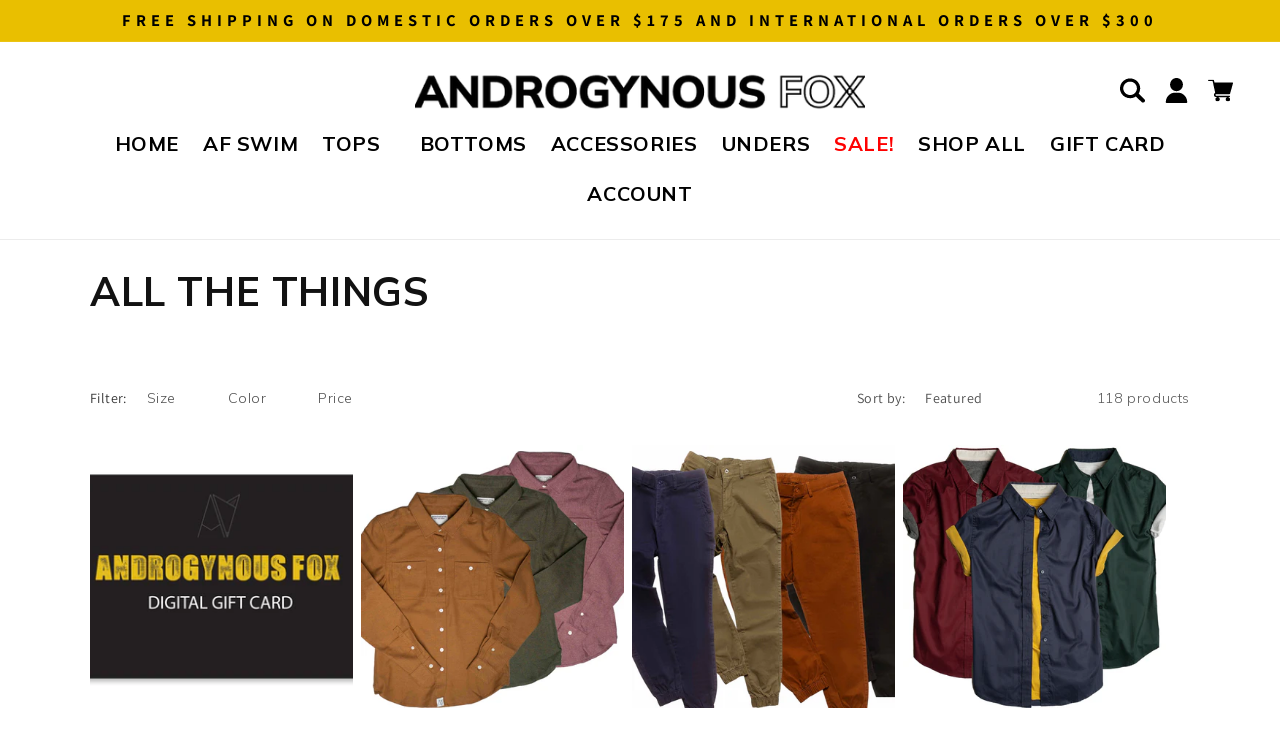

--- FILE ---
content_type: text/html; charset=utf-8
request_url: https://androgynousfox.com/collections/androgynous-clothing
body_size: 43562
content:
<!doctype html>
<html class="no-js" lang="en">
  <head>
    <meta charset="utf-8">
    <meta http-equiv="X-UA-Compatible" content="IE=edge">
    <meta name="viewport" content="width=device-width,initial-scale=1">
    <meta name="theme-color" content="">
    <link rel="canonical" href="https://androgynousfox.com/collections/androgynous-clothing">
    <link rel="preconnect" href="https://cdn.shopify.com" crossorigin><link rel="icon" type="image/png" href="//androgynousfox.com/cdn/shop/files/favicon-32x32.png?crop=center&height=32&v=1706661509&width=32"><link rel="preconnect" href="https://fonts.shopifycdn.com" crossorigin><title>
      Androgynous Clothing
 &ndash; Androgynous Fox</title>

    
      <meta name="description" content="Androgynous Fox carries a variety of affordable androgynous clothes including men&#39;s styled and masculine fit shirts for women, patterned button-ups, plus-size clothing, and androgynous work clothes.">
    

    

<meta property="og:site_name" content="Androgynous Fox">
<meta property="og:url" content="https://androgynousfox.com/collections/androgynous-clothing">
<meta property="og:title" content="Androgynous Clothing">
<meta property="og:type" content="website">
<meta property="og:description" content="Androgynous Fox carries a variety of affordable androgynous clothes including men&#39;s styled and masculine fit shirts for women, patterned button-ups, plus-size clothing, and androgynous work clothes."><meta property="og:image" content="http://androgynousfox.com/cdn/shop/collections/5FE0F3B5-0DDD-45A1-A560-A7D4B161900F.jpg?v=1728603227">
  <meta property="og:image:secure_url" content="https://androgynousfox.com/cdn/shop/collections/5FE0F3B5-0DDD-45A1-A560-A7D4B161900F.jpg?v=1728603227">
  <meta property="og:image:width" content="1920">
  <meta property="og:image:height" content="807"><meta name="twitter:card" content="summary_large_image">
<meta name="twitter:title" content="Androgynous Clothing">
<meta name="twitter:description" content="Androgynous Fox carries a variety of affordable androgynous clothes including men&#39;s styled and masculine fit shirts for women, patterned button-ups, plus-size clothing, and androgynous work clothes.">


    <script src="//androgynousfox.com/cdn/shop/t/28/assets/global.js?v=149496944046504657681675245923" defer="defer"></script>
    <script>window.performance && window.performance.mark && window.performance.mark('shopify.content_for_header.start');</script><meta name="facebook-domain-verification" content="x3rdyltevwrvp1801nlu5bvmuedqsc">
<meta name="google-site-verification" content="u2d13HeVmg7qcX7uyjUEalDsbPTXRU71N-xV9LHfYV0">
<meta id="shopify-digital-wallet" name="shopify-digital-wallet" content="/25436127294/digital_wallets/dialog">
<meta name="shopify-checkout-api-token" content="3757aa92fe0969605a18e4fb965e12b4">
<meta id="in-context-paypal-metadata" data-shop-id="25436127294" data-venmo-supported="false" data-environment="production" data-locale="en_US" data-paypal-v4="true" data-currency="USD">
<link rel="alternate" type="application/atom+xml" title="Feed" href="/collections/androgynous-clothing.atom" />
<link rel="next" href="/collections/androgynous-clothing?page=2">
<link rel="alternate" type="application/json+oembed" href="https://androgynousfox.com/collections/androgynous-clothing.oembed">
<script async="async" src="/checkouts/internal/preloads.js?locale=en-US"></script>
<link rel="preconnect" href="https://shop.app" crossorigin="anonymous">
<script async="async" src="https://shop.app/checkouts/internal/preloads.js?locale=en-US&shop_id=25436127294" crossorigin="anonymous"></script>
<script id="apple-pay-shop-capabilities" type="application/json">{"shopId":25436127294,"countryCode":"US","currencyCode":"USD","merchantCapabilities":["supports3DS"],"merchantId":"gid:\/\/shopify\/Shop\/25436127294","merchantName":"Androgynous Fox","requiredBillingContactFields":["postalAddress","email"],"requiredShippingContactFields":["postalAddress","email"],"shippingType":"shipping","supportedNetworks":["visa","masterCard","amex","discover","elo","jcb"],"total":{"type":"pending","label":"Androgynous Fox","amount":"1.00"},"shopifyPaymentsEnabled":true,"supportsSubscriptions":true}</script>
<script id="shopify-features" type="application/json">{"accessToken":"3757aa92fe0969605a18e4fb965e12b4","betas":["rich-media-storefront-analytics"],"domain":"androgynousfox.com","predictiveSearch":true,"shopId":25436127294,"locale":"en"}</script>
<script>var Shopify = Shopify || {};
Shopify.shop = "androgynous-fox.myshopify.com";
Shopify.locale = "en";
Shopify.currency = {"active":"USD","rate":"1.0"};
Shopify.country = "US";
Shopify.theme = {"name":"Dawn - PS {{ 01-02-23 }}","id":142986477842,"schema_name":"Dawn","schema_version":"7.0.1","theme_store_id":887,"role":"main"};
Shopify.theme.handle = "null";
Shopify.theme.style = {"id":null,"handle":null};
Shopify.cdnHost = "androgynousfox.com/cdn";
Shopify.routes = Shopify.routes || {};
Shopify.routes.root = "/";</script>
<script type="module">!function(o){(o.Shopify=o.Shopify||{}).modules=!0}(window);</script>
<script>!function(o){function n(){var o=[];function n(){o.push(Array.prototype.slice.apply(arguments))}return n.q=o,n}var t=o.Shopify=o.Shopify||{};t.loadFeatures=n(),t.autoloadFeatures=n()}(window);</script>
<script>
  window.ShopifyPay = window.ShopifyPay || {};
  window.ShopifyPay.apiHost = "shop.app\/pay";
  window.ShopifyPay.redirectState = null;
</script>
<script id="shop-js-analytics" type="application/json">{"pageType":"collection"}</script>
<script defer="defer" async type="module" src="//androgynousfox.com/cdn/shopifycloud/shop-js/modules/v2/client.init-shop-cart-sync_BdyHc3Nr.en.esm.js"></script>
<script defer="defer" async type="module" src="//androgynousfox.com/cdn/shopifycloud/shop-js/modules/v2/chunk.common_Daul8nwZ.esm.js"></script>
<script type="module">
  await import("//androgynousfox.com/cdn/shopifycloud/shop-js/modules/v2/client.init-shop-cart-sync_BdyHc3Nr.en.esm.js");
await import("//androgynousfox.com/cdn/shopifycloud/shop-js/modules/v2/chunk.common_Daul8nwZ.esm.js");

  window.Shopify.SignInWithShop?.initShopCartSync?.({"fedCMEnabled":true,"windoidEnabled":true});

</script>
<script>
  window.Shopify = window.Shopify || {};
  if (!window.Shopify.featureAssets) window.Shopify.featureAssets = {};
  window.Shopify.featureAssets['shop-js'] = {"shop-cart-sync":["modules/v2/client.shop-cart-sync_QYOiDySF.en.esm.js","modules/v2/chunk.common_Daul8nwZ.esm.js"],"init-fed-cm":["modules/v2/client.init-fed-cm_DchLp9rc.en.esm.js","modules/v2/chunk.common_Daul8nwZ.esm.js"],"shop-button":["modules/v2/client.shop-button_OV7bAJc5.en.esm.js","modules/v2/chunk.common_Daul8nwZ.esm.js"],"init-windoid":["modules/v2/client.init-windoid_DwxFKQ8e.en.esm.js","modules/v2/chunk.common_Daul8nwZ.esm.js"],"shop-cash-offers":["modules/v2/client.shop-cash-offers_DWtL6Bq3.en.esm.js","modules/v2/chunk.common_Daul8nwZ.esm.js","modules/v2/chunk.modal_CQq8HTM6.esm.js"],"shop-toast-manager":["modules/v2/client.shop-toast-manager_CX9r1SjA.en.esm.js","modules/v2/chunk.common_Daul8nwZ.esm.js"],"init-shop-email-lookup-coordinator":["modules/v2/client.init-shop-email-lookup-coordinator_UhKnw74l.en.esm.js","modules/v2/chunk.common_Daul8nwZ.esm.js"],"pay-button":["modules/v2/client.pay-button_DzxNnLDY.en.esm.js","modules/v2/chunk.common_Daul8nwZ.esm.js"],"avatar":["modules/v2/client.avatar_BTnouDA3.en.esm.js"],"init-shop-cart-sync":["modules/v2/client.init-shop-cart-sync_BdyHc3Nr.en.esm.js","modules/v2/chunk.common_Daul8nwZ.esm.js"],"shop-login-button":["modules/v2/client.shop-login-button_D8B466_1.en.esm.js","modules/v2/chunk.common_Daul8nwZ.esm.js","modules/v2/chunk.modal_CQq8HTM6.esm.js"],"init-customer-accounts-sign-up":["modules/v2/client.init-customer-accounts-sign-up_C8fpPm4i.en.esm.js","modules/v2/client.shop-login-button_D8B466_1.en.esm.js","modules/v2/chunk.common_Daul8nwZ.esm.js","modules/v2/chunk.modal_CQq8HTM6.esm.js"],"init-shop-for-new-customer-accounts":["modules/v2/client.init-shop-for-new-customer-accounts_CVTO0Ztu.en.esm.js","modules/v2/client.shop-login-button_D8B466_1.en.esm.js","modules/v2/chunk.common_Daul8nwZ.esm.js","modules/v2/chunk.modal_CQq8HTM6.esm.js"],"init-customer-accounts":["modules/v2/client.init-customer-accounts_dRgKMfrE.en.esm.js","modules/v2/client.shop-login-button_D8B466_1.en.esm.js","modules/v2/chunk.common_Daul8nwZ.esm.js","modules/v2/chunk.modal_CQq8HTM6.esm.js"],"shop-follow-button":["modules/v2/client.shop-follow-button_CkZpjEct.en.esm.js","modules/v2/chunk.common_Daul8nwZ.esm.js","modules/v2/chunk.modal_CQq8HTM6.esm.js"],"lead-capture":["modules/v2/client.lead-capture_BntHBhfp.en.esm.js","modules/v2/chunk.common_Daul8nwZ.esm.js","modules/v2/chunk.modal_CQq8HTM6.esm.js"],"checkout-modal":["modules/v2/client.checkout-modal_CfxcYbTm.en.esm.js","modules/v2/chunk.common_Daul8nwZ.esm.js","modules/v2/chunk.modal_CQq8HTM6.esm.js"],"shop-login":["modules/v2/client.shop-login_Da4GZ2H6.en.esm.js","modules/v2/chunk.common_Daul8nwZ.esm.js","modules/v2/chunk.modal_CQq8HTM6.esm.js"],"payment-terms":["modules/v2/client.payment-terms_MV4M3zvL.en.esm.js","modules/v2/chunk.common_Daul8nwZ.esm.js","modules/v2/chunk.modal_CQq8HTM6.esm.js"]};
</script>
<script>(function() {
  var isLoaded = false;
  function asyncLoad() {
    if (isLoaded) return;
    isLoaded = true;
    var urls = ["https:\/\/chimpstatic.com\/mcjs-connected\/js\/users\/e91221c959e7a29bf213d3afd\/d9d9d1b27d2d5e364641098cc.js?shop=androgynous-fox.myshopify.com","https:\/\/cdn.s3.pop-convert.com\/pcjs.production.min.js?unique_id=androgynous-fox.myshopify.com\u0026shop=androgynous-fox.myshopify.com","https:\/\/script.pop-convert.com\/new-micro\/production.pc.min.js?unique_id=androgynous-fox.myshopify.com\u0026shop=androgynous-fox.myshopify.com","https:\/\/widgets.automizely.com\/returns\/main.js?shop=androgynous-fox.myshopify.com"];
    for (var i = 0; i < urls.length; i++) {
      var s = document.createElement('script');
      s.type = 'text/javascript';
      s.async = true;
      s.src = urls[i];
      var x = document.getElementsByTagName('script')[0];
      x.parentNode.insertBefore(s, x);
    }
  };
  if(window.attachEvent) {
    window.attachEvent('onload', asyncLoad);
  } else {
    window.addEventListener('load', asyncLoad, false);
  }
})();</script>
<script id="__st">var __st={"a":25436127294,"offset":-28800,"reqid":"02a98a5d-31bf-4be4-94a5-d22118c395c3-1769002328","pageurl":"androgynousfox.com\/collections\/androgynous-clothing","u":"9da025f80d74","p":"collection","rtyp":"collection","rid":220267151422};</script>
<script>window.ShopifyPaypalV4VisibilityTracking = true;</script>
<script id="captcha-bootstrap">!function(){'use strict';const t='contact',e='account',n='new_comment',o=[[t,t],['blogs',n],['comments',n],[t,'customer']],c=[[e,'customer_login'],[e,'guest_login'],[e,'recover_customer_password'],[e,'create_customer']],r=t=>t.map((([t,e])=>`form[action*='/${t}']:not([data-nocaptcha='true']) input[name='form_type'][value='${e}']`)).join(','),a=t=>()=>t?[...document.querySelectorAll(t)].map((t=>t.form)):[];function s(){const t=[...o],e=r(t);return a(e)}const i='password',u='form_key',d=['recaptcha-v3-token','g-recaptcha-response','h-captcha-response',i],f=()=>{try{return window.sessionStorage}catch{return}},m='__shopify_v',_=t=>t.elements[u];function p(t,e,n=!1){try{const o=window.sessionStorage,c=JSON.parse(o.getItem(e)),{data:r}=function(t){const{data:e,action:n}=t;return t[m]||n?{data:e,action:n}:{data:t,action:n}}(c);for(const[e,n]of Object.entries(r))t.elements[e]&&(t.elements[e].value=n);n&&o.removeItem(e)}catch(o){console.error('form repopulation failed',{error:o})}}const l='form_type',E='cptcha';function T(t){t.dataset[E]=!0}const w=window,h=w.document,L='Shopify',v='ce_forms',y='captcha';let A=!1;((t,e)=>{const n=(g='f06e6c50-85a8-45c8-87d0-21a2b65856fe',I='https://cdn.shopify.com/shopifycloud/storefront-forms-hcaptcha/ce_storefront_forms_captcha_hcaptcha.v1.5.2.iife.js',D={infoText:'Protected by hCaptcha',privacyText:'Privacy',termsText:'Terms'},(t,e,n)=>{const o=w[L][v],c=o.bindForm;if(c)return c(t,g,e,D).then(n);var r;o.q.push([[t,g,e,D],n]),r=I,A||(h.body.append(Object.assign(h.createElement('script'),{id:'captcha-provider',async:!0,src:r})),A=!0)});var g,I,D;w[L]=w[L]||{},w[L][v]=w[L][v]||{},w[L][v].q=[],w[L][y]=w[L][y]||{},w[L][y].protect=function(t,e){n(t,void 0,e),T(t)},Object.freeze(w[L][y]),function(t,e,n,w,h,L){const[v,y,A,g]=function(t,e,n){const i=e?o:[],u=t?c:[],d=[...i,...u],f=r(d),m=r(i),_=r(d.filter((([t,e])=>n.includes(e))));return[a(f),a(m),a(_),s()]}(w,h,L),I=t=>{const e=t.target;return e instanceof HTMLFormElement?e:e&&e.form},D=t=>v().includes(t);t.addEventListener('submit',(t=>{const e=I(t);if(!e)return;const n=D(e)&&!e.dataset.hcaptchaBound&&!e.dataset.recaptchaBound,o=_(e),c=g().includes(e)&&(!o||!o.value);(n||c)&&t.preventDefault(),c&&!n&&(function(t){try{if(!f())return;!function(t){const e=f();if(!e)return;const n=_(t);if(!n)return;const o=n.value;o&&e.removeItem(o)}(t);const e=Array.from(Array(32),(()=>Math.random().toString(36)[2])).join('');!function(t,e){_(t)||t.append(Object.assign(document.createElement('input'),{type:'hidden',name:u})),t.elements[u].value=e}(t,e),function(t,e){const n=f();if(!n)return;const o=[...t.querySelectorAll(`input[type='${i}']`)].map((({name:t})=>t)),c=[...d,...o],r={};for(const[a,s]of new FormData(t).entries())c.includes(a)||(r[a]=s);n.setItem(e,JSON.stringify({[m]:1,action:t.action,data:r}))}(t,e)}catch(e){console.error('failed to persist form',e)}}(e),e.submit())}));const S=(t,e)=>{t&&!t.dataset[E]&&(n(t,e.some((e=>e===t))),T(t))};for(const o of['focusin','change'])t.addEventListener(o,(t=>{const e=I(t);D(e)&&S(e,y())}));const B=e.get('form_key'),M=e.get(l),P=B&&M;t.addEventListener('DOMContentLoaded',(()=>{const t=y();if(P)for(const e of t)e.elements[l].value===M&&p(e,B);[...new Set([...A(),...v().filter((t=>'true'===t.dataset.shopifyCaptcha))])].forEach((e=>S(e,t)))}))}(h,new URLSearchParams(w.location.search),n,t,e,['guest_login'])})(!0,!1)}();</script>
<script integrity="sha256-4kQ18oKyAcykRKYeNunJcIwy7WH5gtpwJnB7kiuLZ1E=" data-source-attribution="shopify.loadfeatures" defer="defer" src="//androgynousfox.com/cdn/shopifycloud/storefront/assets/storefront/load_feature-a0a9edcb.js" crossorigin="anonymous"></script>
<script crossorigin="anonymous" defer="defer" src="//androgynousfox.com/cdn/shopifycloud/storefront/assets/shopify_pay/storefront-65b4c6d7.js?v=20250812"></script>
<script data-source-attribution="shopify.dynamic_checkout.dynamic.init">var Shopify=Shopify||{};Shopify.PaymentButton=Shopify.PaymentButton||{isStorefrontPortableWallets:!0,init:function(){window.Shopify.PaymentButton.init=function(){};var t=document.createElement("script");t.src="https://androgynousfox.com/cdn/shopifycloud/portable-wallets/latest/portable-wallets.en.js",t.type="module",document.head.appendChild(t)}};
</script>
<script data-source-attribution="shopify.dynamic_checkout.buyer_consent">
  function portableWalletsHideBuyerConsent(e){var t=document.getElementById("shopify-buyer-consent"),n=document.getElementById("shopify-subscription-policy-button");t&&n&&(t.classList.add("hidden"),t.setAttribute("aria-hidden","true"),n.removeEventListener("click",e))}function portableWalletsShowBuyerConsent(e){var t=document.getElementById("shopify-buyer-consent"),n=document.getElementById("shopify-subscription-policy-button");t&&n&&(t.classList.remove("hidden"),t.removeAttribute("aria-hidden"),n.addEventListener("click",e))}window.Shopify?.PaymentButton&&(window.Shopify.PaymentButton.hideBuyerConsent=portableWalletsHideBuyerConsent,window.Shopify.PaymentButton.showBuyerConsent=portableWalletsShowBuyerConsent);
</script>
<script data-source-attribution="shopify.dynamic_checkout.cart.bootstrap">document.addEventListener("DOMContentLoaded",(function(){function t(){return document.querySelector("shopify-accelerated-checkout-cart, shopify-accelerated-checkout")}if(t())Shopify.PaymentButton.init();else{new MutationObserver((function(e,n){t()&&(Shopify.PaymentButton.init(),n.disconnect())})).observe(document.body,{childList:!0,subtree:!0})}}));
</script>
<script id='scb4127' type='text/javascript' async='' src='https://androgynousfox.com/cdn/shopifycloud/privacy-banner/storefront-banner.js'></script><link id="shopify-accelerated-checkout-styles" rel="stylesheet" media="screen" href="https://androgynousfox.com/cdn/shopifycloud/portable-wallets/latest/accelerated-checkout-backwards-compat.css" crossorigin="anonymous">
<style id="shopify-accelerated-checkout-cart">
        #shopify-buyer-consent {
  margin-top: 1em;
  display: inline-block;
  width: 100%;
}

#shopify-buyer-consent.hidden {
  display: none;
}

#shopify-subscription-policy-button {
  background: none;
  border: none;
  padding: 0;
  text-decoration: underline;
  font-size: inherit;
  cursor: pointer;
}

#shopify-subscription-policy-button::before {
  box-shadow: none;
}

      </style>
<script id="sections-script" data-sections="header,footer" defer="defer" src="//androgynousfox.com/cdn/shop/t/28/compiled_assets/scripts.js?v=2499"></script>
<script>window.performance && window.performance.mark && window.performance.mark('shopify.content_for_header.end');</script>


    <style data-shopify>
      @font-face {
  font-family: Assistant;
  font-weight: 400;
  font-style: normal;
  font-display: swap;
  src: url("//androgynousfox.com/cdn/fonts/assistant/assistant_n4.9120912a469cad1cc292572851508ca49d12e768.woff2") format("woff2"),
       url("//androgynousfox.com/cdn/fonts/assistant/assistant_n4.6e9875ce64e0fefcd3f4446b7ec9036b3ddd2985.woff") format("woff");
}

      @font-face {
  font-family: Assistant;
  font-weight: 700;
  font-style: normal;
  font-display: swap;
  src: url("//androgynousfox.com/cdn/fonts/assistant/assistant_n7.bf44452348ec8b8efa3aa3068825305886b1c83c.woff2") format("woff2"),
       url("//androgynousfox.com/cdn/fonts/assistant/assistant_n7.0c887fee83f6b3bda822f1150b912c72da0f7b64.woff") format("woff");
}

      
      
      @font-face {
  font-family: Assistant;
  font-weight: 400;
  font-style: normal;
  font-display: swap;
  src: url("//androgynousfox.com/cdn/fonts/assistant/assistant_n4.9120912a469cad1cc292572851508ca49d12e768.woff2") format("woff2"),
       url("//androgynousfox.com/cdn/fonts/assistant/assistant_n4.6e9875ce64e0fefcd3f4446b7ec9036b3ddd2985.woff") format("woff");
}


      :root {
        --font-body-family: Assistant, sans-serif;
        --font-body-style: normal;
        --font-body-weight: 400;
        --font-body-weight-bold: 700;

        --font-heading-family: Assistant, sans-serif;
        --font-heading-style: normal;
        --font-heading-weight: 400;

        --font-body-scale: 1.0;
        --font-heading-scale: 1.0;

        --color-base-text: 18, 18, 18;
        --color-shadow: 18, 18, 18;
        --color-base-background-1: 255, 255, 255;
        --color-base-background-2: 243, 243, 243;
        --color-base-solid-button-labels: 255, 255, 255;
        --color-base-outline-button-labels: 18, 18, 18;
        --color-base-accent-1: 18, 18, 18;
        --color-base-accent-2: 51, 79, 180;
        --payment-terms-background-color: #ffffff;

        --gradient-base-background-1: #ffffff;
        --gradient-base-background-2: #f3f3f3;
        --gradient-base-accent-1: #121212;
        --gradient-base-accent-2: #334fb4;

        --media-padding: px;
        --media-border-opacity: 0.05;
        --media-border-width: 1px;
        --media-radius: 0px;
        --media-shadow-opacity: 0.0;
        --media-shadow-horizontal-offset: 0px;
        --media-shadow-vertical-offset: 4px;
        --media-shadow-blur-radius: 5px;
        --media-shadow-visible: 0;

        --page-width: 120rem;
        --page-width-margin: 0rem;

        --product-card-image-padding: 0.0rem;
        --product-card-corner-radius: 0.0rem;
        --product-card-text-alignment: left;
        --product-card-border-width: 0.0rem;
        --product-card-border-opacity: 0.1;
        --product-card-shadow-opacity: 0.0;
        --product-card-shadow-visible: 0;
        --product-card-shadow-horizontal-offset: 0.0rem;
        --product-card-shadow-vertical-offset: 0.4rem;
        --product-card-shadow-blur-radius: 0.5rem;

        --collection-card-image-padding: 0.0rem;
        --collection-card-corner-radius: 0.0rem;
        --collection-card-text-alignment: left;
        --collection-card-border-width: 0.0rem;
        --collection-card-border-opacity: 0.1;
        --collection-card-shadow-opacity: 0.0;
        --collection-card-shadow-visible: 0;
        --collection-card-shadow-horizontal-offset: 0.0rem;
        --collection-card-shadow-vertical-offset: 0.4rem;
        --collection-card-shadow-blur-radius: 0.5rem;

        --blog-card-image-padding: 0.0rem;
        --blog-card-corner-radius: 0.0rem;
        --blog-card-text-alignment: left;
        --blog-card-border-width: 0.0rem;
        --blog-card-border-opacity: 0.1;
        --blog-card-shadow-opacity: 0.0;
        --blog-card-shadow-visible: 0;
        --blog-card-shadow-horizontal-offset: 0.0rem;
        --blog-card-shadow-vertical-offset: 0.4rem;
        --blog-card-shadow-blur-radius: 0.5rem;

        --badge-corner-radius: 4.0rem;

        --popup-border-width: 1px;
        --popup-border-opacity: 0.1;
        --popup-corner-radius: 0px;
        --popup-shadow-opacity: 0.0;
        --popup-shadow-horizontal-offset: 0px;
        --popup-shadow-vertical-offset: 4px;
        --popup-shadow-blur-radius: 5px;

        --drawer-border-width: 1px;
        --drawer-border-opacity: 0.1;
        --drawer-shadow-opacity: 0.0;
        --drawer-shadow-horizontal-offset: 0px;
        --drawer-shadow-vertical-offset: 4px;
        --drawer-shadow-blur-radius: 5px;

        --spacing-sections-desktop: 0px;
        --spacing-sections-mobile: 0px;

        --grid-desktop-vertical-spacing: 8px;
        --grid-desktop-horizontal-spacing: 8px;
        --grid-mobile-vertical-spacing: 4px;
        --grid-mobile-horizontal-spacing: 4px;

        --text-boxes-border-opacity: 0.1;
        --text-boxes-border-width: 0px;
        --text-boxes-radius: 0px;
        --text-boxes-shadow-opacity: 0.0;
        --text-boxes-shadow-visible: 0;
        --text-boxes-shadow-horizontal-offset: 0px;
        --text-boxes-shadow-vertical-offset: 4px;
        --text-boxes-shadow-blur-radius: 5px;

        --buttons-radius: 0px;
        --buttons-radius-outset: 0px;
        --buttons-border-width: 1px;
        --buttons-border-opacity: 1.0;
        --buttons-shadow-opacity: 0.0;
        --buttons-shadow-visible: 0;
        --buttons-shadow-horizontal-offset: 0px;
        --buttons-shadow-vertical-offset: 4px;
        --buttons-shadow-blur-radius: 5px;
        --buttons-border-offset: 0px;

        --inputs-radius: 0px;
        --inputs-border-width: 1px;
        --inputs-border-opacity: 0.55;
        --inputs-shadow-opacity: 0.0;
        --inputs-shadow-horizontal-offset: 0px;
        --inputs-margin-offset: 0px;
        --inputs-shadow-vertical-offset: 4px;
        --inputs-shadow-blur-radius: 5px;
        --inputs-radius-outset: 0px;

        --variant-pills-radius: 40px;
        --variant-pills-border-width: 1px;
        --variant-pills-border-opacity: 0.55;
        --variant-pills-shadow-opacity: 0.0;
        --variant-pills-shadow-horizontal-offset: 0px;
        --variant-pills-shadow-vertical-offset: 4px;
        --variant-pills-shadow-blur-radius: 5px;
      }

      *,
      *::before,
      *::after {
        box-sizing: inherit;
      }

      html {
        box-sizing: border-box;
        font-size: calc(var(--font-body-scale) * 62.5%);
        height: 100%;
      }

      body {
        display: grid;
        grid-template-rows: auto auto 1fr auto;
        grid-template-columns: 100%;
        min-height: 100%;
        margin: 0;
        font-size: 1.5rem;
        letter-spacing: 0.06rem;
        line-height: calc(1 + 0.8 / var(--font-body-scale));
        font-family: var(--font-body-family);
        font-style: var(--font-body-style);
        font-weight: var(--font-body-weight);
      }

      @media screen and (min-width: 750px) {
        body {
          font-size: 1.6rem;
        }
      }
    </style>

    <link href="//androgynousfox.com/cdn/shop/t/28/assets/base.css?v=53924991941928685191675756038" rel="stylesheet" type="text/css" media="all" />
    <link href="//androgynousfox.com/cdn/shop/t/28/assets/custom.css?v=117384720116573908531676625174" rel="stylesheet" type="text/css" media="all" />
<link rel="preload" as="font" href="//androgynousfox.com/cdn/fonts/assistant/assistant_n4.9120912a469cad1cc292572851508ca49d12e768.woff2" type="font/woff2" crossorigin><link rel="preload" as="font" href="//androgynousfox.com/cdn/fonts/assistant/assistant_n4.9120912a469cad1cc292572851508ca49d12e768.woff2" type="font/woff2" crossorigin><link rel="stylesheet" href="//androgynousfox.com/cdn/shop/t/28/assets/component-predictive-search.css?v=83512081251802922551675245923" media="print" onload="this.media='all'"><script>document.documentElement.className = document.documentElement.className.replace('no-js', 'js');
    if (Shopify.designMode) {
      document.documentElement.classList.add('shopify-design-mode');
    }
    </script>
<!--       Google Fonts  -->
  <link rel="preconnect" href="https://fonts.googleapis.com">
  <link rel="preconnect" href="https://fonts.gstatic.com" crossorigin>
  <link href="https://fonts.googleapis.com/css2?family=Mulish:wght@300;700&display=swap" rel="stylesheet">
  <link href="https://fonts.googleapis.com/css2?family=Neuton:wght@300&display=swap" rel="stylesheet">
<!--   Swiper Slider JS -->
  <script src="https://ajax.googleapis.com/ajax/libs/jquery/3.5.1/jquery.min.js"></script>
<script src="https://cdnjs.cloudflare.com/ajax/libs/Swiper/3.4.1/js/swiper.min.js"></script>
<link rel="stylesheet" href="https://cdnjs.cloudflare.com/ajax/libs/Swiper/3.4.1/css/swiper.min.css" />

    <meta name="google-site-verification" content="u2d13HeVmg7qcX7uyjUEalDsbPTXRU71N-xV9LHfYV0" />
  <link href="https://monorail-edge.shopifysvc.com" rel="dns-prefetch">
<script>(function(){if ("sendBeacon" in navigator && "performance" in window) {try {var session_token_from_headers = performance.getEntriesByType('navigation')[0].serverTiming.find(x => x.name == '_s').description;} catch {var session_token_from_headers = undefined;}var session_cookie_matches = document.cookie.match(/_shopify_s=([^;]*)/);var session_token_from_cookie = session_cookie_matches && session_cookie_matches.length === 2 ? session_cookie_matches[1] : "";var session_token = session_token_from_headers || session_token_from_cookie || "";function handle_abandonment_event(e) {var entries = performance.getEntries().filter(function(entry) {return /monorail-edge.shopifysvc.com/.test(entry.name);});if (!window.abandonment_tracked && entries.length === 0) {window.abandonment_tracked = true;var currentMs = Date.now();var navigation_start = performance.timing.navigationStart;var payload = {shop_id: 25436127294,url: window.location.href,navigation_start,duration: currentMs - navigation_start,session_token,page_type: "collection"};window.navigator.sendBeacon("https://monorail-edge.shopifysvc.com/v1/produce", JSON.stringify({schema_id: "online_store_buyer_site_abandonment/1.1",payload: payload,metadata: {event_created_at_ms: currentMs,event_sent_at_ms: currentMs}}));}}window.addEventListener('pagehide', handle_abandonment_event);}}());</script>
<script id="web-pixels-manager-setup">(function e(e,d,r,n,o){if(void 0===o&&(o={}),!Boolean(null===(a=null===(i=window.Shopify)||void 0===i?void 0:i.analytics)||void 0===a?void 0:a.replayQueue)){var i,a;window.Shopify=window.Shopify||{};var t=window.Shopify;t.analytics=t.analytics||{};var s=t.analytics;s.replayQueue=[],s.publish=function(e,d,r){return s.replayQueue.push([e,d,r]),!0};try{self.performance.mark("wpm:start")}catch(e){}var l=function(){var e={modern:/Edge?\/(1{2}[4-9]|1[2-9]\d|[2-9]\d{2}|\d{4,})\.\d+(\.\d+|)|Firefox\/(1{2}[4-9]|1[2-9]\d|[2-9]\d{2}|\d{4,})\.\d+(\.\d+|)|Chrom(ium|e)\/(9{2}|\d{3,})\.\d+(\.\d+|)|(Maci|X1{2}).+ Version\/(15\.\d+|(1[6-9]|[2-9]\d|\d{3,})\.\d+)([,.]\d+|)( \(\w+\)|)( Mobile\/\w+|) Safari\/|Chrome.+OPR\/(9{2}|\d{3,})\.\d+\.\d+|(CPU[ +]OS|iPhone[ +]OS|CPU[ +]iPhone|CPU IPhone OS|CPU iPad OS)[ +]+(15[._]\d+|(1[6-9]|[2-9]\d|\d{3,})[._]\d+)([._]\d+|)|Android:?[ /-](13[3-9]|1[4-9]\d|[2-9]\d{2}|\d{4,})(\.\d+|)(\.\d+|)|Android.+Firefox\/(13[5-9]|1[4-9]\d|[2-9]\d{2}|\d{4,})\.\d+(\.\d+|)|Android.+Chrom(ium|e)\/(13[3-9]|1[4-9]\d|[2-9]\d{2}|\d{4,})\.\d+(\.\d+|)|SamsungBrowser\/([2-9]\d|\d{3,})\.\d+/,legacy:/Edge?\/(1[6-9]|[2-9]\d|\d{3,})\.\d+(\.\d+|)|Firefox\/(5[4-9]|[6-9]\d|\d{3,})\.\d+(\.\d+|)|Chrom(ium|e)\/(5[1-9]|[6-9]\d|\d{3,})\.\d+(\.\d+|)([\d.]+$|.*Safari\/(?![\d.]+ Edge\/[\d.]+$))|(Maci|X1{2}).+ Version\/(10\.\d+|(1[1-9]|[2-9]\d|\d{3,})\.\d+)([,.]\d+|)( \(\w+\)|)( Mobile\/\w+|) Safari\/|Chrome.+OPR\/(3[89]|[4-9]\d|\d{3,})\.\d+\.\d+|(CPU[ +]OS|iPhone[ +]OS|CPU[ +]iPhone|CPU IPhone OS|CPU iPad OS)[ +]+(10[._]\d+|(1[1-9]|[2-9]\d|\d{3,})[._]\d+)([._]\d+|)|Android:?[ /-](13[3-9]|1[4-9]\d|[2-9]\d{2}|\d{4,})(\.\d+|)(\.\d+|)|Mobile Safari.+OPR\/([89]\d|\d{3,})\.\d+\.\d+|Android.+Firefox\/(13[5-9]|1[4-9]\d|[2-9]\d{2}|\d{4,})\.\d+(\.\d+|)|Android.+Chrom(ium|e)\/(13[3-9]|1[4-9]\d|[2-9]\d{2}|\d{4,})\.\d+(\.\d+|)|Android.+(UC? ?Browser|UCWEB|U3)[ /]?(15\.([5-9]|\d{2,})|(1[6-9]|[2-9]\d|\d{3,})\.\d+)\.\d+|SamsungBrowser\/(5\.\d+|([6-9]|\d{2,})\.\d+)|Android.+MQ{2}Browser\/(14(\.(9|\d{2,})|)|(1[5-9]|[2-9]\d|\d{3,})(\.\d+|))(\.\d+|)|K[Aa][Ii]OS\/(3\.\d+|([4-9]|\d{2,})\.\d+)(\.\d+|)/},d=e.modern,r=e.legacy,n=navigator.userAgent;return n.match(d)?"modern":n.match(r)?"legacy":"unknown"}(),u="modern"===l?"modern":"legacy",c=(null!=n?n:{modern:"",legacy:""})[u],f=function(e){return[e.baseUrl,"/wpm","/b",e.hashVersion,"modern"===e.buildTarget?"m":"l",".js"].join("")}({baseUrl:d,hashVersion:r,buildTarget:u}),m=function(e){var d=e.version,r=e.bundleTarget,n=e.surface,o=e.pageUrl,i=e.monorailEndpoint;return{emit:function(e){var a=e.status,t=e.errorMsg,s=(new Date).getTime(),l=JSON.stringify({metadata:{event_sent_at_ms:s},events:[{schema_id:"web_pixels_manager_load/3.1",payload:{version:d,bundle_target:r,page_url:o,status:a,surface:n,error_msg:t},metadata:{event_created_at_ms:s}}]});if(!i)return console&&console.warn&&console.warn("[Web Pixels Manager] No Monorail endpoint provided, skipping logging."),!1;try{return self.navigator.sendBeacon.bind(self.navigator)(i,l)}catch(e){}var u=new XMLHttpRequest;try{return u.open("POST",i,!0),u.setRequestHeader("Content-Type","text/plain"),u.send(l),!0}catch(e){return console&&console.warn&&console.warn("[Web Pixels Manager] Got an unhandled error while logging to Monorail."),!1}}}}({version:r,bundleTarget:l,surface:e.surface,pageUrl:self.location.href,monorailEndpoint:e.monorailEndpoint});try{o.browserTarget=l,function(e){var d=e.src,r=e.async,n=void 0===r||r,o=e.onload,i=e.onerror,a=e.sri,t=e.scriptDataAttributes,s=void 0===t?{}:t,l=document.createElement("script"),u=document.querySelector("head"),c=document.querySelector("body");if(l.async=n,l.src=d,a&&(l.integrity=a,l.crossOrigin="anonymous"),s)for(var f in s)if(Object.prototype.hasOwnProperty.call(s,f))try{l.dataset[f]=s[f]}catch(e){}if(o&&l.addEventListener("load",o),i&&l.addEventListener("error",i),u)u.appendChild(l);else{if(!c)throw new Error("Did not find a head or body element to append the script");c.appendChild(l)}}({src:f,async:!0,onload:function(){if(!function(){var e,d;return Boolean(null===(d=null===(e=window.Shopify)||void 0===e?void 0:e.analytics)||void 0===d?void 0:d.initialized)}()){var d=window.webPixelsManager.init(e)||void 0;if(d){var r=window.Shopify.analytics;r.replayQueue.forEach((function(e){var r=e[0],n=e[1],o=e[2];d.publishCustomEvent(r,n,o)})),r.replayQueue=[],r.publish=d.publishCustomEvent,r.visitor=d.visitor,r.initialized=!0}}},onerror:function(){return m.emit({status:"failed",errorMsg:"".concat(f," has failed to load")})},sri:function(e){var d=/^sha384-[A-Za-z0-9+/=]+$/;return"string"==typeof e&&d.test(e)}(c)?c:"",scriptDataAttributes:o}),m.emit({status:"loading"})}catch(e){m.emit({status:"failed",errorMsg:(null==e?void 0:e.message)||"Unknown error"})}}})({shopId: 25436127294,storefrontBaseUrl: "https://androgynousfox.com",extensionsBaseUrl: "https://extensions.shopifycdn.com/cdn/shopifycloud/web-pixels-manager",monorailEndpoint: "https://monorail-edge.shopifysvc.com/unstable/produce_batch",surface: "storefront-renderer",enabledBetaFlags: ["2dca8a86"],webPixelsConfigList: [{"id":"998244626","configuration":"{\"url\":\"https:\/\/events.realtimestack.com\",\"shop\":\"androgynous-fox.myshopify.com\"}","eventPayloadVersion":"v1","runtimeContext":"STRICT","scriptVersion":"7aef80adf178fd3515c5d827e2589d34","type":"APP","apiClientId":4759791,"privacyPurposes":["ANALYTICS","MARKETING","SALE_OF_DATA"],"dataSharingAdjustments":{"protectedCustomerApprovalScopes":["read_customer_personal_data"]}},{"id":"831881490","configuration":"{\"config\":\"{\\\"google_tag_ids\\\":[\\\"G-8E2VEFD530\\\",\\\"GT-NNVJLNQ\\\",\\\"AW-955752716\\\"],\\\"target_country\\\":\\\"US\\\",\\\"gtag_events\\\":[{\\\"type\\\":\\\"search\\\",\\\"action_label\\\":\\\"G-8E2VEFD530\\\"},{\\\"type\\\":\\\"begin_checkout\\\",\\\"action_label\\\":\\\"G-8E2VEFD530\\\"},{\\\"type\\\":\\\"view_item\\\",\\\"action_label\\\":[\\\"G-8E2VEFD530\\\",\\\"MC-2DPZ3GF69M\\\"]},{\\\"type\\\":\\\"purchase\\\",\\\"action_label\\\":[\\\"G-8E2VEFD530\\\",\\\"MC-2DPZ3GF69M\\\",\\\"AW-955752716\\\/T900CK7AkIsYEIzC3scD\\\"]},{\\\"type\\\":\\\"page_view\\\",\\\"action_label\\\":[\\\"G-8E2VEFD530\\\",\\\"MC-2DPZ3GF69M\\\"]},{\\\"type\\\":\\\"add_payment_info\\\",\\\"action_label\\\":\\\"G-8E2VEFD530\\\"},{\\\"type\\\":\\\"add_to_cart\\\",\\\"action_label\\\":\\\"G-8E2VEFD530\\\"}],\\\"enable_monitoring_mode\\\":false}\"}","eventPayloadVersion":"v1","runtimeContext":"OPEN","scriptVersion":"b2a88bafab3e21179ed38636efcd8a93","type":"APP","apiClientId":1780363,"privacyPurposes":[],"dataSharingAdjustments":{"protectedCustomerApprovalScopes":["read_customer_address","read_customer_email","read_customer_name","read_customer_personal_data","read_customer_phone"]}},{"id":"287244562","configuration":"{\"pixel_id\":\"793142641412333\",\"pixel_type\":\"facebook_pixel\",\"metaapp_system_user_token\":\"-\"}","eventPayloadVersion":"v1","runtimeContext":"OPEN","scriptVersion":"ca16bc87fe92b6042fbaa3acc2fbdaa6","type":"APP","apiClientId":2329312,"privacyPurposes":["ANALYTICS","MARKETING","SALE_OF_DATA"],"dataSharingAdjustments":{"protectedCustomerApprovalScopes":["read_customer_address","read_customer_email","read_customer_name","read_customer_personal_data","read_customer_phone"]}},{"id":"166953234","configuration":"{\"tagID\":\"2612349455288\"}","eventPayloadVersion":"v1","runtimeContext":"STRICT","scriptVersion":"18031546ee651571ed29edbe71a3550b","type":"APP","apiClientId":3009811,"privacyPurposes":["ANALYTICS","MARKETING","SALE_OF_DATA"],"dataSharingAdjustments":{"protectedCustomerApprovalScopes":["read_customer_address","read_customer_email","read_customer_name","read_customer_personal_data","read_customer_phone"]}},{"id":"shopify-app-pixel","configuration":"{}","eventPayloadVersion":"v1","runtimeContext":"STRICT","scriptVersion":"0450","apiClientId":"shopify-pixel","type":"APP","privacyPurposes":["ANALYTICS","MARKETING"]},{"id":"shopify-custom-pixel","eventPayloadVersion":"v1","runtimeContext":"LAX","scriptVersion":"0450","apiClientId":"shopify-pixel","type":"CUSTOM","privacyPurposes":["ANALYTICS","MARKETING"]}],isMerchantRequest: false,initData: {"shop":{"name":"Androgynous Fox","paymentSettings":{"currencyCode":"USD"},"myshopifyDomain":"androgynous-fox.myshopify.com","countryCode":"US","storefrontUrl":"https:\/\/androgynousfox.com"},"customer":null,"cart":null,"checkout":null,"productVariants":[],"purchasingCompany":null},},"https://androgynousfox.com/cdn","fcfee988w5aeb613cpc8e4bc33m6693e112",{"modern":"","legacy":""},{"shopId":"25436127294","storefrontBaseUrl":"https:\/\/androgynousfox.com","extensionBaseUrl":"https:\/\/extensions.shopifycdn.com\/cdn\/shopifycloud\/web-pixels-manager","surface":"storefront-renderer","enabledBetaFlags":"[\"2dca8a86\"]","isMerchantRequest":"false","hashVersion":"fcfee988w5aeb613cpc8e4bc33m6693e112","publish":"custom","events":"[[\"page_viewed\",{}],[\"collection_viewed\",{\"collection\":{\"id\":\"220267151422\",\"title\":\"All The Things\",\"productVariants\":[{\"price\":{\"amount\":25.0,\"currencyCode\":\"USD\"},\"product\":{\"title\":\"Gift Card\",\"vendor\":\"Androgynous Fox\",\"id\":\"4453375017022\",\"untranslatedTitle\":\"Gift Card\",\"url\":\"\/products\/gift-card-1\",\"type\":\"Gift Card\"},\"id\":\"32489072689214\",\"image\":{\"src\":\"\/\/androgynousfox.com\/cdn\/shop\/products\/AF_GIFTCARD.jpg?v=1583124074\"},\"sku\":\"\",\"title\":\"$25.00\",\"untranslatedTitle\":\"$25.00\"},{\"price\":{\"amount\":57.0,\"currencyCode\":\"USD\"},\"product\":{\"title\":\"Field Day Flannel | Solid Series\",\"vendor\":\"Androgynous Fox\",\"id\":\"10242827944210\",\"untranslatedTitle\":\"Field Day Flannel | Solid Series\",\"url\":\"\/products\/field-day-flannel-solid-set\",\"type\":\"Tops\"},\"id\":\"51692491604242\",\"image\":{\"src\":\"\/\/androgynousfox.com\/cdn\/shop\/files\/Long-Sleeve-Flannel-Carmel.jpg?v=1762388905\"},\"sku\":null,\"title\":\"XS \/ Sedona\",\"untranslatedTitle\":\"XS \/ Sedona\"},{\"price\":{\"amount\":57.0,\"currencyCode\":\"USD\"},\"product\":{\"title\":\"Androgynous Fox | Jogger Khakis\",\"vendor\":\"Androgynous Fox\",\"id\":\"4359380172862\",\"untranslatedTitle\":\"Androgynous Fox | Jogger Khakis\",\"url\":\"\/products\/androgynous-fox-joggers-khaki\",\"type\":\"Bottoms\"},\"id\":\"51475592315154\",\"image\":{\"src\":\"\/\/androgynousfox.com\/cdn\/shop\/files\/JOgger-Khaki-Army.jpg?v=1752683969\"},\"sku\":null,\"title\":\"XS \/ Army\",\"untranslatedTitle\":\"XS \/ Army\"},{\"price\":{\"amount\":53.0,\"currencyCode\":\"USD\"},\"product\":{\"title\":\"Swift Fox Button Up | Short Sleeve\",\"vendor\":\"Androgynous Fox\",\"id\":\"4359385251902\",\"untranslatedTitle\":\"Swift Fox Button Up | Short Sleeve\",\"url\":\"\/products\/androgynous-fox-button-up\",\"type\":\"Tops\"},\"id\":\"31251724992574\",\"image\":{\"src\":\"\/\/androgynousfox.com\/cdn\/shop\/products\/Red-fox-button-up.jpg?v=1710469842\"},\"sku\":\"SFSSRD-XS\",\"title\":\"XS \/ Red Fox\",\"untranslatedTitle\":\"XS \/ Red Fox\"},{\"price\":{\"amount\":57.0,\"currencyCode\":\"USD\"},\"product\":{\"title\":\"Field Day Flannel | Pattern Series\",\"vendor\":\"Androgynous Fox\",\"id\":\"10242851373330\",\"untranslatedTitle\":\"Field Day Flannel | Pattern Series\",\"url\":\"\/products\/field-day-flannel-pattern-set\",\"type\":\"Tops\"},\"id\":\"51692517490962\",\"image\":{\"src\":\"\/\/androgynousfox.com\/cdn\/shop\/files\/Long-Sleeve-Flannel-Red_ef7798e8-d3ae-48cf-893d-35af2d866549.jpg?v=1761797734\"},\"sku\":null,\"title\":\"XS \/ Brickline Plaid\",\"untranslatedTitle\":\"XS \/ Brickline Plaid\"},{\"price\":{\"amount\":29.0,\"currencyCode\":\"USD\"},\"product\":{\"title\":\"Androgynous Fox Basics | Cotton Crew Neck\",\"vendor\":\"Androgynous Fox\",\"id\":\"7979091853586\",\"untranslatedTitle\":\"Androgynous Fox Basics | Cotton Crew Neck\",\"url\":\"\/products\/androgynous-fox-basics-crew-neck\",\"type\":\"Tops\"},\"id\":\"43700629799186\",\"image\":{\"src\":\"\/\/androgynousfox.com\/cdn\/shop\/products\/Basics-crew-neck-black-cuffed---Androgynous-Fox_e9886599-c44c-4261-a916-597308ff8a31.jpg?v=1699507390\"},\"sku\":\"CNBLK-XS\",\"title\":\"XS \/ Black \/ Cuffed (stitched in place)\",\"untranslatedTitle\":\"XS \/ Black \/ Cuffed (stitched in place)\"},{\"price\":{\"amount\":12.0,\"currencyCode\":\"USD\"},\"product\":{\"title\":\"Androgynous Sox | Ankle Biters\",\"vendor\":\"Androgynous Fox\",\"id\":\"9929127887122\",\"untranslatedTitle\":\"Androgynous Sox | Ankle Biters\",\"url\":\"\/products\/androgynous-sox-ankle-biters\",\"type\":\"Intimates\"},\"id\":\"50659785441554\",\"image\":{\"src\":\"\/\/androgynousfox.com\/cdn\/shop\/files\/Ankle-Biters-Androgynous-Sox-White.jpg?v=1733466019\"},\"sku\":\"\",\"title\":\"White\",\"untranslatedTitle\":\"White\"},{\"price\":{\"amount\":49.0,\"currencyCode\":\"USD\"},\"product\":{\"title\":\"Gay For Public Radio | Pullover Hoodie\",\"vendor\":\"Androgynous Fox\",\"id\":\"10223467528466\",\"untranslatedTitle\":\"Gay For Public Radio | Pullover Hoodie\",\"url\":\"\/products\/gay-for-public-radio-pullover-hoodie\",\"type\":\"Outerwear\"},\"id\":\"51625114108178\",\"image\":{\"src\":\"\/\/androgynousfox.com\/cdn\/shop\/files\/GAY-FOR-PUBLIC-RADIO-HOODIE-SELECTION.jpg?v=1758732324\"},\"sku\":null,\"title\":\"XS \/ Rust\",\"untranslatedTitle\":\"XS \/ Rust\"},{\"price\":{\"amount\":29.0,\"currencyCode\":\"USD\"},\"product\":{\"title\":\"Your Friendly Neighborhood Lesbian | Maddy Hat\",\"vendor\":\"Androgynous Fox\",\"id\":\"10150904004882\",\"untranslatedTitle\":\"Your Friendly Neighborhood Lesbian | Maddy Hat\",\"url\":\"\/products\/your-friendly-neighborhood-lesbian-maddy-hat\",\"type\":\"Accessories\"},\"id\":\"51319861379346\",\"image\":{\"src\":\"\/\/androgynousfox.com\/cdn\/shop\/files\/Your-friendly-neighborhood-lesbian-maddy-hat-red-androgynous-fox.jpg?v=1748545230\"},\"sku\":null,\"title\":\"Red\",\"untranslatedTitle\":\"Red\"},{\"price\":{\"amount\":53.0,\"currencyCode\":\"USD\"},\"product\":{\"title\":\"Androgynous Fox | Pullover Hoodie\",\"vendor\":\"Androgynous Fox\",\"id\":\"10223467954450\",\"untranslatedTitle\":\"Androgynous Fox | Pullover Hoodie\",\"url\":\"\/products\/androgynous-fox-pullover-hoodie\",\"type\":\"Outerwear\"},\"id\":\"51625117253906\",\"image\":{\"src\":\"\/\/androgynousfox.com\/cdn\/shop\/files\/Androgynous-Fox-Hoodie-blue---white.jpg?v=1758731423\"},\"sku\":null,\"title\":\"XS \/ Navy\/ White\",\"untranslatedTitle\":\"XS \/ Navy\/ White\"},{\"price\":{\"amount\":35.0,\"currencyCode\":\"USD\"},\"product\":{\"title\":\"Androgynous Fox Sweatshorts\",\"vendor\":\"Androgynous Fox\",\"id\":\"6548682637374\",\"untranslatedTitle\":\"Androgynous Fox Sweatshorts\",\"url\":\"\/products\/androgynous-fox-sweatshorts\",\"type\":\"Bottoms\"},\"id\":\"39289452331070\",\"image\":{\"src\":\"\/\/androgynousfox.com\/cdn\/shop\/files\/Sweatshorts---tan.jpg?v=1768768846\"},\"sku\":\"SSHORTSTAN-XS\",\"title\":\"XS \/ Tan\",\"untranslatedTitle\":\"XS \/ Tan\"},{\"price\":{\"amount\":33.0,\"currencyCode\":\"USD\"},\"product\":{\"title\":\"Androgynous Fox Thermal Knit Beanie\",\"vendor\":\"Androgynous Fox\",\"id\":\"7974941753618\",\"untranslatedTitle\":\"Androgynous Fox Thermal Knit Beanie\",\"url\":\"\/products\/androgynous-fox-thermal-knit-beanie\",\"type\":\"Accessories\"},\"id\":\"43685211570450\",\"image\":{\"src\":\"\/\/androgynousfox.com\/cdn\/shop\/products\/Androgynous-Fox-Thermal-Knit-Beanie---army.jpg?v=1666982274\"},\"sku\":null,\"title\":\"Green\",\"untranslatedTitle\":\"Green\"},{\"price\":{\"amount\":29.0,\"currencyCode\":\"USD\"},\"product\":{\"title\":\"Androgynous Fox Basics | V Neck\",\"vendor\":\"Androgynous Fox\",\"id\":\"8104423293202\",\"untranslatedTitle\":\"Androgynous Fox Basics | V Neck\",\"url\":\"\/products\/androgynous-fox-basics-v-neck\",\"type\":\"Tops\"},\"id\":\"44385856192786\",\"image\":{\"src\":\"\/\/androgynousfox.com\/cdn\/shop\/products\/Androgynous-Fox-Basics-v-neck-black.jpg?v=1748568617\"},\"sku\":null,\"title\":\"XS \/ Black \/ Cuffed (stitched in place)\",\"untranslatedTitle\":\"XS \/ Black \/ Cuffed (stitched in place)\"},{\"price\":{\"amount\":19.0,\"currencyCode\":\"USD\"},\"product\":{\"title\":\"Androgynous Fox | Jogger Sweats\",\"vendor\":\"Androgynous Fox\",\"id\":\"4359385841726\",\"untranslatedTitle\":\"Androgynous Fox | Jogger Sweats\",\"url\":\"\/products\/androgynous-fox-joggers\",\"type\":\"Bottoms\"},\"id\":\"39901962108990\",\"image\":{\"src\":\"\/\/androgynousfox.com\/cdn\/shop\/products\/Androgynous-Fox-Joggers---Royal-Blue-Jogger-Sweats-Renee.jpg?v=1665021513\"},\"sku\":\"\",\"title\":\"S \/ Royal Blue\",\"untranslatedTitle\":\"S \/ Royal Blue\"},{\"price\":{\"amount\":29.0,\"currencyCode\":\"USD\"},\"product\":{\"title\":\"Androgynous Fox Basics | Cotton\/Poly Crew Neck\",\"vendor\":\"Androgynous Fox\",\"id\":\"9834669310226\",\"untranslatedTitle\":\"Androgynous Fox Basics | Cotton\/Poly Crew Neck\",\"url\":\"\/products\/androgynous-fox-basics-cotton-crew-neck\",\"type\":\"Tops\"},\"id\":\"50370214625554\",\"image\":{\"src\":\"\/\/androgynousfox.com\/cdn\/shop\/files\/basics-crew-neck-teal---androgynous-fox.jpg?v=1748568196\"},\"sku\":\"CNWHT-XS\",\"title\":\"XS \/ Cuffed (stitched in place) \/ Teal\",\"untranslatedTitle\":\"XS \/ Cuffed (stitched in place) \/ Teal\"},{\"price\":{\"amount\":45.0,\"currencyCode\":\"USD\"},\"product\":{\"title\":\"Hoodies Are Gay | Pullover Hoodie\",\"vendor\":\"Androgynous Fox\",\"id\":\"9836570870034\",\"untranslatedTitle\":\"Hoodies Are Gay | Pullover Hoodie\",\"url\":\"\/products\/hoodies-are-gay-pullover-hoodie\",\"type\":\"Outerwear\"},\"id\":\"50376423997714\",\"image\":{\"src\":\"\/\/androgynousfox.com\/cdn\/shop\/files\/HOODIES-are-gay-rust-pullover-androgynous-fox.jpg?v=1728594303\"},\"sku\":\"\",\"title\":\"XS \/ Rust\",\"untranslatedTitle\":\"XS \/ Rust\"}]}}]]"});</script><script>
  window.ShopifyAnalytics = window.ShopifyAnalytics || {};
  window.ShopifyAnalytics.meta = window.ShopifyAnalytics.meta || {};
  window.ShopifyAnalytics.meta.currency = 'USD';
  var meta = {"products":[{"id":4453375017022,"gid":"gid:\/\/shopify\/Product\/4453375017022","vendor":"Androgynous Fox","type":"Gift Card","handle":"gift-card-1","variants":[{"id":32489072689214,"price":2500,"name":"Gift Card - $25.00","public_title":"$25.00","sku":""},{"id":32489072721982,"price":5000,"name":"Gift Card - $50.00","public_title":"$50.00","sku":""},{"id":32489072754750,"price":7500,"name":"Gift Card - $75.00","public_title":"$75.00","sku":""},{"id":32489072787518,"price":10000,"name":"Gift Card - $100.00","public_title":"$100.00","sku":""},{"id":32489072820286,"price":15000,"name":"Gift Card - $150.00","public_title":"$150.00","sku":""},{"id":32489072853054,"price":20000,"name":"Gift Card - $200.00","public_title":"$200.00","sku":""},{"id":32489072885822,"price":25000,"name":"Gift Card - $250.00","public_title":"$250.00","sku":""},{"id":32489072918590,"price":30000,"name":"Gift Card - $300.00","public_title":"$300.00","sku":""}],"remote":false},{"id":10242827944210,"gid":"gid:\/\/shopify\/Product\/10242827944210","vendor":"Androgynous Fox","type":"Tops","handle":"field-day-flannel-solid-set","variants":[{"id":51692491604242,"price":5700,"name":"Field Day Flannel | Solid Series - XS \/ Sedona","public_title":"XS \/ Sedona","sku":null},{"id":51692491637010,"price":5700,"name":"Field Day Flannel | Solid Series - XS \/ Mulberry","public_title":"XS \/ Mulberry","sku":null},{"id":51692491669778,"price":5700,"name":"Field Day Flannel | Solid Series - XS \/ Moss","public_title":"XS \/ Moss","sku":null},{"id":51692491702546,"price":5700,"name":"Field Day Flannel | Solid Series - S \/ Sedona","public_title":"S \/ Sedona","sku":null},{"id":51692491735314,"price":5700,"name":"Field Day Flannel | Solid Series - S \/ Mulberry","public_title":"S \/ Mulberry","sku":null},{"id":51692491768082,"price":5700,"name":"Field Day Flannel | Solid Series - S \/ Moss","public_title":"S \/ Moss","sku":null},{"id":51692491800850,"price":5700,"name":"Field Day Flannel | Solid Series - M \/ Sedona","public_title":"M \/ Sedona","sku":null},{"id":51692491833618,"price":5700,"name":"Field Day Flannel | Solid Series - M \/ Mulberry","public_title":"M \/ Mulberry","sku":null},{"id":51692491866386,"price":5700,"name":"Field Day Flannel | Solid Series - M \/ Moss","public_title":"M \/ Moss","sku":null},{"id":51692491899154,"price":5700,"name":"Field Day Flannel | Solid Series - L \/ Sedona","public_title":"L \/ Sedona","sku":null},{"id":51692491931922,"price":5700,"name":"Field Day Flannel | Solid Series - L \/ Mulberry","public_title":"L \/ Mulberry","sku":null},{"id":51692491964690,"price":5700,"name":"Field Day Flannel | Solid Series - L \/ Moss","public_title":"L \/ Moss","sku":null},{"id":51692491997458,"price":5700,"name":"Field Day Flannel | Solid Series - XL \/ Sedona","public_title":"XL \/ Sedona","sku":null},{"id":51692492030226,"price":5700,"name":"Field Day Flannel | Solid Series - XL \/ Mulberry","public_title":"XL \/ Mulberry","sku":null},{"id":51692492062994,"price":5700,"name":"Field Day Flannel | Solid Series - XL \/ Moss","public_title":"XL \/ Moss","sku":null},{"id":51692492095762,"price":5700,"name":"Field Day Flannel | Solid Series - 2XL \/ Sedona","public_title":"2XL \/ Sedona","sku":null},{"id":51692492128530,"price":5700,"name":"Field Day Flannel | Solid Series - 2XL \/ Mulberry","public_title":"2XL \/ Mulberry","sku":null},{"id":51692492161298,"price":5700,"name":"Field Day Flannel | Solid Series - 2XL \/ Moss","public_title":"2XL \/ Moss","sku":null},{"id":51692492194066,"price":5700,"name":"Field Day Flannel | Solid Series - 3XL \/ Sedona","public_title":"3XL \/ Sedona","sku":null},{"id":51692492226834,"price":5700,"name":"Field Day Flannel | Solid Series - 3XL \/ Mulberry","public_title":"3XL \/ Mulberry","sku":null},{"id":51692492259602,"price":5700,"name":"Field Day Flannel | Solid Series - 3XL \/ Moss","public_title":"3XL \/ Moss","sku":null},{"id":51692492292370,"price":5700,"name":"Field Day Flannel | Solid Series - 4XL \/ Sedona","public_title":"4XL \/ Sedona","sku":null},{"id":51692492325138,"price":5700,"name":"Field Day Flannel | Solid Series - 4XL \/ Mulberry","public_title":"4XL \/ Mulberry","sku":null},{"id":51692492357906,"price":5700,"name":"Field Day Flannel | Solid Series - 4XL \/ Moss","public_title":"4XL \/ Moss","sku":null}],"remote":false},{"id":4359380172862,"gid":"gid:\/\/shopify\/Product\/4359380172862","vendor":"Androgynous Fox","type":"Bottoms","handle":"androgynous-fox-joggers-khaki","variants":[{"id":51475592315154,"price":5700,"name":"Androgynous Fox | Jogger Khakis - XS \/ Army","public_title":"XS \/ Army","sku":null},{"id":51475592347922,"price":5700,"name":"Androgynous Fox | Jogger Khakis - XS \/ Navy","public_title":"XS \/ Navy","sku":null},{"id":51475592282386,"price":5700,"name":"Androgynous Fox | Jogger Khakis - XS \/ Black","public_title":"XS \/ Black","sku":null},{"id":51475592380690,"price":5700,"name":"Androgynous Fox | Jogger Khakis - XS \/ Cognac","public_title":"XS \/ Cognac","sku":null},{"id":51475592413458,"price":5700,"name":"Androgynous Fox | Jogger Khakis - S \/ Army","public_title":"S \/ Army","sku":null},{"id":51475592446226,"price":5700,"name":"Androgynous Fox | Jogger Khakis - S \/ Navy","public_title":"S \/ Navy","sku":null},{"id":39418042941502,"price":5700,"name":"Androgynous Fox | Jogger Khakis - S \/ Black","public_title":"S \/ Black","sku":"JOGKHKIBLK-S"},{"id":51475592478994,"price":5700,"name":"Androgynous Fox | Jogger Khakis - S \/ Cognac","public_title":"S \/ Cognac","sku":null},{"id":51475592511762,"price":5700,"name":"Androgynous Fox | Jogger Khakis - M \/ Army","public_title":"M \/ Army","sku":null},{"id":51475592544530,"price":5700,"name":"Androgynous Fox | Jogger Khakis - M \/ Navy","public_title":"M \/ Navy","sku":null},{"id":39418042974270,"price":5700,"name":"Androgynous Fox | Jogger Khakis - M \/ Black","public_title":"M \/ Black","sku":"JOGKHKIBLK-M"},{"id":51475592577298,"price":5700,"name":"Androgynous Fox | Jogger Khakis - M \/ Cognac","public_title":"M \/ Cognac","sku":null},{"id":51475592610066,"price":5700,"name":"Androgynous Fox | Jogger Khakis - L \/ Army","public_title":"L \/ Army","sku":null},{"id":51475592642834,"price":5700,"name":"Androgynous Fox | Jogger Khakis - L \/ Navy","public_title":"L \/ Navy","sku":null},{"id":39418043007038,"price":5700,"name":"Androgynous Fox | Jogger Khakis - L \/ Black","public_title":"L \/ Black","sku":"JOGKHKIBLK-L"},{"id":51475592675602,"price":5700,"name":"Androgynous Fox | Jogger Khakis - L \/ Cognac","public_title":"L \/ Cognac","sku":null},{"id":51475592708370,"price":5700,"name":"Androgynous Fox | Jogger Khakis - XL \/ Army","public_title":"XL \/ Army","sku":null},{"id":51475592741138,"price":5700,"name":"Androgynous Fox | Jogger Khakis - XL \/ Navy","public_title":"XL \/ Navy","sku":null},{"id":39418043039806,"price":5700,"name":"Androgynous Fox | Jogger Khakis - XL \/ Black","public_title":"XL \/ Black","sku":"JOGKHKIBLK-XL"},{"id":51475592773906,"price":5700,"name":"Androgynous Fox | Jogger Khakis - XL \/ Cognac","public_title":"XL \/ Cognac","sku":null},{"id":51475592806674,"price":5700,"name":"Androgynous Fox | Jogger Khakis - 2XL \/ Army","public_title":"2XL \/ Army","sku":null},{"id":51475592839442,"price":5700,"name":"Androgynous Fox | Jogger Khakis - 2XL \/ Navy","public_title":"2XL \/ Navy","sku":null},{"id":39418043072574,"price":5700,"name":"Androgynous Fox | Jogger Khakis - 2XL \/ Black","public_title":"2XL \/ Black","sku":"JOGKHKIBLK-2XL"},{"id":51475592872210,"price":5700,"name":"Androgynous Fox | Jogger Khakis - 2XL \/ Cognac","public_title":"2XL \/ Cognac","sku":null},{"id":51475592904978,"price":5700,"name":"Androgynous Fox | Jogger Khakis - 3XL \/ Army","public_title":"3XL \/ Army","sku":null},{"id":51475592937746,"price":5700,"name":"Androgynous Fox | Jogger Khakis - 3XL \/ Navy","public_title":"3XL \/ Navy","sku":null},{"id":39418043105342,"price":5700,"name":"Androgynous Fox | Jogger Khakis - 3XL \/ Black","public_title":"3XL \/ Black","sku":"JOGKHKIBLK-3XL"},{"id":51475592970514,"price":5700,"name":"Androgynous Fox | Jogger Khakis - 3XL \/ Cognac","public_title":"3XL \/ Cognac","sku":null}],"remote":false},{"id":4359385251902,"gid":"gid:\/\/shopify\/Product\/4359385251902","vendor":"Androgynous Fox","type":"Tops","handle":"androgynous-fox-button-up","variants":[{"id":31251724992574,"price":5300,"name":"Swift Fox Button Up | Short Sleeve - XS \/ Red Fox","public_title":"XS \/ Red Fox","sku":"SFSSRD-XS"},{"id":31251725418558,"price":5300,"name":"Swift Fox Button Up | Short Sleeve - XS \/ Silver Fox","public_title":"XS \/ Silver Fox","sku":"SFSSSLVR-XS"},{"id":31251724238910,"price":5300,"name":"Swift Fox Button Up | Short Sleeve - XS \/ Black","public_title":"XS \/ Black","sku":"SFSSBLK-XS"},{"id":31251724304446,"price":5300,"name":"Swift Fox Button Up | Short Sleeve - XS \/ Army","public_title":"XS \/ Army","sku":"SFSSGRN-XS"},{"id":32395517263934,"price":5300,"name":"Swift Fox Button Up | Short Sleeve - XS \/ Navy","public_title":"XS \/ Navy","sku":"SFSSNVY-XS"},{"id":31251724959806,"price":5300,"name":"Swift Fox Button Up | Short Sleeve - XS \/ Stone Fox","public_title":"XS \/ Stone Fox","sku":"SFSSSTN-XS"},{"id":39563655839806,"price":5300,"name":"Swift Fox Button Up | Short Sleeve - XS \/ White","public_title":"XS \/ White","sku":"SFSSWHT-XS"},{"id":39802372816958,"price":5300,"name":"Swift Fox Button Up | Short Sleeve - XS \/ Burnt Orange","public_title":"XS \/ Burnt Orange","sku":""},{"id":39802372849726,"price":5300,"name":"Swift Fox Button Up | Short Sleeve - XS \/ Forest Green","public_title":"XS \/ Forest Green","sku":""},{"id":39802372882494,"price":5300,"name":"Swift Fox Button Up | Short Sleeve - XS \/ Sky Blue","public_title":"XS \/ Sky Blue","sku":""},{"id":48277608628498,"price":5300,"name":"Swift Fox Button Up | Short Sleeve - XS \/ Teal","public_title":"XS \/ Teal","sku":""},{"id":31251725025342,"price":5300,"name":"Swift Fox Button Up | Short Sleeve - S \/ Red Fox","public_title":"S \/ Red Fox","sku":"SFSSRD-S"},{"id":31251725385790,"price":5300,"name":"Swift Fox Button Up | Short Sleeve - S \/ Silver Fox","public_title":"S \/ Silver Fox","sku":"SFSSSLVR-S"},{"id":31251724206142,"price":5300,"name":"Swift Fox Button Up | Short Sleeve - S \/ Black","public_title":"S \/ Black","sku":"SFSSBLK-S"},{"id":31251724402750,"price":5300,"name":"Swift Fox Button Up | Short Sleeve - S \/ Army","public_title":"S \/ Army","sku":"SFSSGRN-S"},{"id":32395517886526,"price":5300,"name":"Swift Fox Button Up | Short Sleeve - S \/ Navy","public_title":"S \/ Navy","sku":"SFSSNVY-S"},{"id":31251724927038,"price":5300,"name":"Swift Fox Button Up | Short Sleeve - S \/ Stone Fox","public_title":"S \/ Stone Fox","sku":"SFSSSTN-S"},{"id":39563655905342,"price":5300,"name":"Swift Fox Button Up | Short Sleeve - S \/ White","public_title":"S \/ White","sku":"SFSSWHT-S"},{"id":39802372915262,"price":5300,"name":"Swift Fox Button Up | Short Sleeve - S \/ Burnt Orange","public_title":"S \/ Burnt Orange","sku":""},{"id":39802372948030,"price":5300,"name":"Swift Fox Button Up | Short Sleeve - S \/ Forest Green","public_title":"S \/ Forest Green","sku":""},{"id":39802372980798,"price":5300,"name":"Swift Fox Button Up | Short Sleeve - S \/ Sky Blue","public_title":"S \/ Sky Blue","sku":""},{"id":48277608661266,"price":5300,"name":"Swift Fox Button Up | Short Sleeve - S \/ Teal","public_title":"S \/ Teal","sku":""},{"id":31251725058110,"price":5300,"name":"Swift Fox Button Up | Short Sleeve - M \/ Red Fox","public_title":"M \/ Red Fox","sku":"SFSSRD-M"},{"id":31251725353022,"price":5300,"name":"Swift Fox Button Up | Short Sleeve - M \/ Silver Fox","public_title":"M \/ Silver Fox","sku":"SFSSSLVR-M"},{"id":31251724140606,"price":5300,"name":"Swift Fox Button Up | Short Sleeve - M \/ Black","public_title":"M \/ Black","sku":"SFSSBLK-M"},{"id":31251724468286,"price":5300,"name":"Swift Fox Button Up | Short Sleeve - M \/ Army","public_title":"M \/ Army","sku":"SFSSGRN-M"},{"id":32395518148670,"price":5300,"name":"Swift Fox Button Up | Short Sleeve - M \/ Navy","public_title":"M \/ Navy","sku":"SFSSNVY-M"},{"id":31251724894270,"price":5300,"name":"Swift Fox Button Up | Short Sleeve - M \/ Stone Fox","public_title":"M \/ Stone Fox","sku":"SFSSSTN-M"},{"id":39563655938110,"price":5300,"name":"Swift Fox Button Up | Short Sleeve - M \/ White","public_title":"M \/ White","sku":"SFSSWHT-M"},{"id":39802373013566,"price":5300,"name":"Swift Fox Button Up | Short Sleeve - M \/ Burnt Orange","public_title":"M \/ Burnt Orange","sku":""},{"id":39802373046334,"price":5300,"name":"Swift Fox Button Up | Short Sleeve - M \/ Forest Green","public_title":"M \/ Forest Green","sku":""},{"id":39802373079102,"price":5300,"name":"Swift Fox Button Up | Short Sleeve - M \/ Sky Blue","public_title":"M \/ Sky Blue","sku":""},{"id":48277608694034,"price":5300,"name":"Swift Fox Button Up | Short Sleeve - M \/ Teal","public_title":"M \/ Teal","sku":""},{"id":31251725090878,"price":5300,"name":"Swift Fox Button Up | Short Sleeve - L \/ Red Fox","public_title":"L \/ Red Fox","sku":"SFSSRD-L"},{"id":31251725320254,"price":5300,"name":"Swift Fox Button Up | Short Sleeve - L \/ Silver Fox","public_title":"L \/ Silver Fox","sku":"SFSSSLVR-L"},{"id":31251724075070,"price":5300,"name":"Swift Fox Button Up | Short Sleeve - L \/ Black","public_title":"L \/ Black","sku":"SFSSBLK-L"},{"id":31251724533822,"price":5300,"name":"Swift Fox Button Up | Short Sleeve - L \/ Army","public_title":"L \/ Army","sku":"SFSSGRN-L"},{"id":32395518607422,"price":5300,"name":"Swift Fox Button Up | Short Sleeve - L \/ Navy","public_title":"L \/ Navy","sku":"SFSSNVY-L"},{"id":31251724861502,"price":5300,"name":"Swift Fox Button Up | Short Sleeve - L \/ Stone Fox","public_title":"L \/ Stone Fox","sku":"SFSSSTN-L"},{"id":39563656069182,"price":5300,"name":"Swift Fox Button Up | Short Sleeve - L \/ White","public_title":"L \/ White","sku":"SFSSWHT-L"},{"id":39802373111870,"price":5300,"name":"Swift Fox Button Up | Short Sleeve - L \/ Burnt Orange","public_title":"L \/ Burnt Orange","sku":""},{"id":39802373144638,"price":5300,"name":"Swift Fox Button Up | Short Sleeve - L \/ Forest Green","public_title":"L \/ Forest Green","sku":""},{"id":39802373177406,"price":5300,"name":"Swift Fox Button Up | Short Sleeve - L \/ Sky Blue","public_title":"L \/ Sky Blue","sku":""},{"id":48277608726802,"price":5300,"name":"Swift Fox Button Up | Short Sleeve - L \/ Teal","public_title":"L \/ Teal","sku":""},{"id":31251725123646,"price":5300,"name":"Swift Fox Button Up | Short Sleeve - XL \/ Red Fox","public_title":"XL \/ Red Fox","sku":"SFSSRD-XL"},{"id":31251725287486,"price":5300,"name":"Swift Fox Button Up | Short Sleeve - XL \/ Silver Fox","public_title":"XL \/ Silver Fox","sku":"SFSSSLVR-XL"},{"id":31251724009534,"price":5300,"name":"Swift Fox Button Up | Short Sleeve - XL \/ Black","public_title":"XL \/ Black","sku":"SFSSBLK-XL"},{"id":31251724566590,"price":5300,"name":"Swift Fox Button Up | Short Sleeve - XL \/ Army","public_title":"XL \/ Army","sku":"SFSSGRN-XL"},{"id":32395518804030,"price":5300,"name":"Swift Fox Button Up | Short Sleeve - XL \/ Navy","public_title":"XL \/ Navy","sku":"SFSSNVY-XL"},{"id":31251724795966,"price":5300,"name":"Swift Fox Button Up | Short Sleeve - XL \/ Stone Fox","public_title":"XL \/ Stone Fox","sku":"SFSSSTN-XL"},{"id":39563656265790,"price":5300,"name":"Swift Fox Button Up | Short Sleeve - XL \/ White","public_title":"XL \/ White","sku":"SFSSWHT-XL"},{"id":39802373210174,"price":5300,"name":"Swift Fox Button Up | Short Sleeve - XL \/ Burnt Orange","public_title":"XL \/ Burnt Orange","sku":""},{"id":39802373242942,"price":5300,"name":"Swift Fox Button Up | Short Sleeve - XL \/ Forest Green","public_title":"XL \/ Forest Green","sku":""},{"id":39802373275710,"price":5300,"name":"Swift Fox Button Up | Short Sleeve - XL \/ Sky Blue","public_title":"XL \/ Sky Blue","sku":""},{"id":48277608759570,"price":5300,"name":"Swift Fox Button Up | Short Sleeve - XL \/ Teal","public_title":"XL \/ Teal","sku":""},{"id":31251725156414,"price":5300,"name":"Swift Fox Button Up | Short Sleeve - 2XL \/ Red Fox","public_title":"2XL \/ Red Fox","sku":"SFSSRD-2XL"},{"id":31251725254718,"price":5300,"name":"Swift Fox Button Up | Short Sleeve - 2XL \/ Silver Fox","public_title":"2XL \/ Silver Fox","sku":"SFSSSLVR-2XL"},{"id":31251723943998,"price":5300,"name":"Swift Fox Button Up | Short Sleeve - 2XL \/ Black","public_title":"2XL \/ Black","sku":"SFSSBLK-2XL"},{"id":31251724599358,"price":5300,"name":"Swift Fox Button Up | Short Sleeve - 2XL \/ Army","public_title":"2XL \/ Army","sku":"SFSSGRN-2XL"},{"id":32395519230014,"price":5300,"name":"Swift Fox Button Up | Short Sleeve - 2XL \/ Navy","public_title":"2XL \/ Navy","sku":"SFSSNVY-2XL"},{"id":31251724763198,"price":5300,"name":"Swift Fox Button Up | Short Sleeve - 2XL \/ Stone Fox","public_title":"2XL \/ Stone Fox","sku":"SFSSSTN-2XL"},{"id":39563656396862,"price":5300,"name":"Swift Fox Button Up | Short Sleeve - 2XL \/ White","public_title":"2XL \/ White","sku":"SFSSWHT-2XL"},{"id":39802373308478,"price":5300,"name":"Swift Fox Button Up | Short Sleeve - 2XL \/ Burnt Orange","public_title":"2XL \/ Burnt Orange","sku":""},{"id":39802373341246,"price":5300,"name":"Swift Fox Button Up | Short Sleeve - 2XL \/ Forest Green","public_title":"2XL \/ Forest Green","sku":""},{"id":39802373374014,"price":5300,"name":"Swift Fox Button Up | Short Sleeve - 2XL \/ Sky Blue","public_title":"2XL \/ Sky Blue","sku":""},{"id":48277608792338,"price":5300,"name":"Swift Fox Button Up | Short Sleeve - 2XL \/ Teal","public_title":"2XL \/ Teal","sku":""},{"id":31251725189182,"price":5300,"name":"Swift Fox Button Up | Short Sleeve - 3XL \/ Red Fox","public_title":"3XL \/ Red Fox","sku":"SFSSRD-3XL"},{"id":31251725221950,"price":5300,"name":"Swift Fox Button Up | Short Sleeve - 3XL \/ Silver Fox","public_title":"3XL \/ Silver Fox","sku":"SFSSSLVR-3XL"},{"id":31251724664894,"price":5300,"name":"Swift Fox Button Up | Short Sleeve - 3XL \/ Black","public_title":"3XL \/ Black","sku":"SFSSBLK-3XL"},{"id":31251724632126,"price":5300,"name":"Swift Fox Button Up | Short Sleeve - 3XL \/ Army","public_title":"3XL \/ Army","sku":"SFSSGRN-3XL"},{"id":32395519524926,"price":5300,"name":"Swift Fox Button Up | Short Sleeve - 3XL \/ Navy","public_title":"3XL \/ Navy","sku":"SFSSNVY-3XL"},{"id":31251724730430,"price":5300,"name":"Swift Fox Button Up | Short Sleeve - 3XL \/ Stone Fox","public_title":"3XL \/ Stone Fox","sku":"SFSSSTN-3XL"},{"id":39563656462398,"price":5300,"name":"Swift Fox Button Up | Short Sleeve - 3XL \/ White","public_title":"3XL \/ White","sku":"SFSSWHT-3XL"},{"id":39802373406782,"price":5300,"name":"Swift Fox Button Up | Short Sleeve - 3XL \/ Burnt Orange","public_title":"3XL \/ Burnt Orange","sku":""},{"id":39802373439550,"price":5300,"name":"Swift Fox Button Up | Short Sleeve - 3XL \/ Forest Green","public_title":"3XL \/ Forest Green","sku":""},{"id":39802373472318,"price":5300,"name":"Swift Fox Button Up | Short Sleeve - 3XL \/ Sky Blue","public_title":"3XL \/ Sky Blue","sku":""},{"id":48277608825106,"price":5300,"name":"Swift Fox Button Up | Short Sleeve - 3XL \/ Teal","public_title":"3XL \/ Teal","sku":""},{"id":31251725484094,"price":5300,"name":"Swift Fox Button Up | Short Sleeve - 4XL \/ Red Fox","public_title":"4XL \/ Red Fox","sku":"SFSSRD-4XL"},{"id":31251725451326,"price":5300,"name":"Swift Fox Button Up | Short Sleeve - 4XL \/ Silver Fox","public_title":"4XL \/ Silver Fox","sku":"SFSSSLVR-4XL"},{"id":31251725582398,"price":5300,"name":"Swift Fox Button Up | Short Sleeve - 4XL \/ Black","public_title":"4XL \/ Black","sku":"SFSSBLK-4XL"},{"id":31251725549630,"price":5300,"name":"Swift Fox Button Up | Short Sleeve - 4XL \/ Army","public_title":"4XL \/ Army","sku":"SFSSGRN-4XL"},{"id":32395519590462,"price":5300,"name":"Swift Fox Button Up | Short Sleeve - 4XL \/ Navy","public_title":"4XL \/ Navy","sku":"SFSSNVY-4XL"},{"id":31251725516862,"price":5300,"name":"Swift Fox Button Up | Short Sleeve - 4XL \/ Stone Fox","public_title":"4XL \/ Stone Fox","sku":"SFSSSTN-4XL"},{"id":39563656626238,"price":5300,"name":"Swift Fox Button Up | Short Sleeve - 4XL \/ White","public_title":"4XL \/ White","sku":"SFSSWHT-4XL"},{"id":39802373505086,"price":5300,"name":"Swift Fox Button Up | Short Sleeve - 4XL \/ Burnt Orange","public_title":"4XL \/ Burnt Orange","sku":""},{"id":39802373537854,"price":5300,"name":"Swift Fox Button Up | Short Sleeve - 4XL \/ Forest Green","public_title":"4XL \/ Forest Green","sku":""},{"id":39802373570622,"price":5300,"name":"Swift Fox Button Up | Short Sleeve - 4XL \/ Sky Blue","public_title":"4XL \/ Sky Blue","sku":""},{"id":48277608857874,"price":5300,"name":"Swift Fox Button Up | Short Sleeve - 4XL \/ Teal","public_title":"4XL \/ Teal","sku":""},{"id":44301744865554,"price":5300,"name":"Swift Fox Button Up | Short Sleeve - 5XL \/ Red Fox","public_title":"5XL \/ Red Fox","sku":""},{"id":44301744898322,"price":5300,"name":"Swift Fox Button Up | Short Sleeve - 5XL \/ Silver Fox","public_title":"5XL \/ Silver Fox","sku":""},{"id":44301744931090,"price":5300,"name":"Swift Fox Button Up | Short Sleeve - 5XL \/ Black","public_title":"5XL \/ Black","sku":""},{"id":44301744963858,"price":5300,"name":"Swift Fox Button Up | Short Sleeve - 5XL \/ Army","public_title":"5XL \/ Army","sku":""},{"id":44301744996626,"price":5300,"name":"Swift Fox Button Up | Short Sleeve - 5XL \/ Navy","public_title":"5XL \/ Navy","sku":""},{"id":44301745029394,"price":5300,"name":"Swift Fox Button Up | Short Sleeve - 5XL \/ Stone Fox","public_title":"5XL \/ Stone Fox","sku":""},{"id":44301745062162,"price":5300,"name":"Swift Fox Button Up | Short Sleeve - 5XL \/ White","public_title":"5XL \/ White","sku":""},{"id":44301745094930,"price":5300,"name":"Swift Fox Button Up | Short Sleeve - 5XL \/ Burnt Orange","public_title":"5XL \/ Burnt Orange","sku":""},{"id":44301745127698,"price":5300,"name":"Swift Fox Button Up | Short Sleeve - 5XL \/ Forest Green","public_title":"5XL \/ Forest Green","sku":""},{"id":44301745160466,"price":5300,"name":"Swift Fox Button Up | Short Sleeve - 5XL \/ Sky Blue","public_title":"5XL \/ Sky Blue","sku":""},{"id":48277608890642,"price":5300,"name":"Swift Fox Button Up | Short Sleeve - 5XL \/ Teal","public_title":"5XL \/ Teal","sku":""}],"remote":false},{"id":10242851373330,"gid":"gid:\/\/shopify\/Product\/10242851373330","vendor":"Androgynous Fox","type":"Tops","handle":"field-day-flannel-pattern-set","variants":[{"id":51692517490962,"price":5700,"name":"Field Day Flannel | Pattern Series - XS \/ Brickline Plaid","public_title":"XS \/ Brickline Plaid","sku":null},{"id":51692524273938,"price":5700,"name":"Field Day Flannel | Pattern Series - XS \/ Sherwood Plaid","public_title":"XS \/ Sherwood Plaid","sku":null},{"id":51692517589266,"price":5700,"name":"Field Day Flannel | Pattern Series - S \/ Brickline Plaid","public_title":"S \/ Brickline Plaid","sku":null},{"id":51692524306706,"price":5700,"name":"Field Day Flannel | Pattern Series - S \/ Sherwood Plaid","public_title":"S \/ Sherwood Plaid","sku":null},{"id":51692517687570,"price":5700,"name":"Field Day Flannel | Pattern Series - M \/ Brickline Plaid","public_title":"M \/ Brickline Plaid","sku":null},{"id":51692524339474,"price":5700,"name":"Field Day Flannel | Pattern Series - M \/ Sherwood Plaid","public_title":"M \/ Sherwood Plaid","sku":null},{"id":51692517785874,"price":5700,"name":"Field Day Flannel | Pattern Series - L \/ Brickline Plaid","public_title":"L \/ Brickline Plaid","sku":null},{"id":51692524372242,"price":5700,"name":"Field Day Flannel | Pattern Series - L \/ Sherwood Plaid","public_title":"L \/ Sherwood Plaid","sku":null},{"id":51692517884178,"price":5700,"name":"Field Day Flannel | Pattern Series - XL \/ Brickline Plaid","public_title":"XL \/ Brickline Plaid","sku":null},{"id":51692524405010,"price":5700,"name":"Field Day Flannel | Pattern Series - XL \/ Sherwood Plaid","public_title":"XL \/ Sherwood Plaid","sku":null},{"id":51692517982482,"price":5700,"name":"Field Day Flannel | Pattern Series - 2XL \/ Brickline Plaid","public_title":"2XL \/ Brickline Plaid","sku":null},{"id":51692524437778,"price":5700,"name":"Field Day Flannel | Pattern Series - 2XL \/ Sherwood Plaid","public_title":"2XL \/ Sherwood Plaid","sku":null},{"id":51692518080786,"price":5700,"name":"Field Day Flannel | Pattern Series - 3XL \/ Brickline Plaid","public_title":"3XL \/ Brickline Plaid","sku":null},{"id":51692524470546,"price":5700,"name":"Field Day Flannel | Pattern Series - 3XL \/ Sherwood Plaid","public_title":"3XL \/ Sherwood Plaid","sku":null},{"id":51692518179090,"price":5700,"name":"Field Day Flannel | Pattern Series - 4XL \/ Brickline Plaid","public_title":"4XL \/ Brickline Plaid","sku":null},{"id":51692524503314,"price":5700,"name":"Field Day Flannel | Pattern Series - 4XL \/ Sherwood Plaid","public_title":"4XL \/ Sherwood Plaid","sku":null}],"remote":false},{"id":7979091853586,"gid":"gid:\/\/shopify\/Product\/7979091853586","vendor":"Androgynous Fox","type":"Tops","handle":"androgynous-fox-basics-crew-neck","variants":[{"id":43700629799186,"price":2900,"name":"Androgynous Fox Basics | Cotton Crew Neck - XS \/ Black \/ Cuffed (stitched in place)","public_title":"XS \/ Black \/ Cuffed (stitched in place)","sku":"CNBLK-XS"},{"id":43700629831954,"price":2900,"name":"Androgynous Fox Basics | Cotton Crew Neck - XS \/ Black \/ Uncuffed","public_title":"XS \/ Black \/ Uncuffed","sku":"CNBLK-XS"},{"id":43700629864722,"price":2900,"name":"Androgynous Fox Basics | Cotton Crew Neck - XS \/ White \/ Cuffed (stitched in place)","public_title":"XS \/ White \/ Cuffed (stitched in place)","sku":"CNWHT-XS"},{"id":43700629897490,"price":2900,"name":"Androgynous Fox Basics | Cotton Crew Neck - XS \/ White \/ Uncuffed","public_title":"XS \/ White \/ Uncuffed","sku":"CNWHT-XS"},{"id":44385854750994,"price":2900,"name":"Androgynous Fox Basics | Cotton Crew Neck - XS \/ Navy \/ Cuffed (stitched in place)","public_title":"XS \/ Navy \/ Cuffed (stitched in place)","sku":"CNNVY-XS"},{"id":44385854783762,"price":2900,"name":"Androgynous Fox Basics | Cotton Crew Neck - XS \/ Navy \/ Uncuffed","public_title":"XS \/ Navy \/ Uncuffed","sku":"CNNVY-XS"},{"id":50370306179346,"price":2900,"name":"Androgynous Fox Basics | Cotton Crew Neck - XS \/ Rust \/ Cuffed (stitched in place)","public_title":"XS \/ Rust \/ Cuffed (stitched in place)","sku":null},{"id":50370306212114,"price":2900,"name":"Androgynous Fox Basics | Cotton Crew Neck - XS \/ Rust \/ Uncuffed","public_title":"XS \/ Rust \/ Uncuffed","sku":null},{"id":50370306244882,"price":2900,"name":"Androgynous Fox Basics | Cotton Crew Neck - XS \/ Sage \/ Cuffed (stitched in place)","public_title":"XS \/ Sage \/ Cuffed (stitched in place)","sku":null},{"id":50370306277650,"price":2900,"name":"Androgynous Fox Basics | Cotton Crew Neck - XS \/ Sage \/ Uncuffed","public_title":"XS \/ Sage \/ Uncuffed","sku":null},{"id":50370306310418,"price":2900,"name":"Androgynous Fox Basics | Cotton Crew Neck - XS \/ Sky Blue \/ Cuffed (stitched in place)","public_title":"XS \/ Sky Blue \/ Cuffed (stitched in place)","sku":null},{"id":50370306343186,"price":2900,"name":"Androgynous Fox Basics | Cotton Crew Neck - XS \/ Sky Blue \/ Uncuffed","public_title":"XS \/ Sky Blue \/ Uncuffed","sku":null},{"id":43700629995794,"price":2900,"name":"Androgynous Fox Basics | Cotton Crew Neck - S \/ Black \/ Cuffed (stitched in place)","public_title":"S \/ Black \/ Cuffed (stitched in place)","sku":"CNBLK-S"},{"id":43700630028562,"price":2900,"name":"Androgynous Fox Basics | Cotton Crew Neck - S \/ Black \/ Uncuffed","public_title":"S \/ Black \/ Uncuffed","sku":"CNBLK-S"},{"id":43700630061330,"price":2900,"name":"Androgynous Fox Basics | Cotton Crew Neck - S \/ White \/ Cuffed (stitched in place)","public_title":"S \/ White \/ Cuffed (stitched in place)","sku":"CNWHT-S"},{"id":43700630094098,"price":2900,"name":"Androgynous Fox Basics | Cotton Crew Neck - S \/ White \/ Uncuffed","public_title":"S \/ White \/ Uncuffed","sku":"CNFX-S"},{"id":44385854816530,"price":2900,"name":"Androgynous Fox Basics | Cotton Crew Neck - S \/ Navy \/ Cuffed (stitched in place)","public_title":"S \/ Navy \/ Cuffed (stitched in place)","sku":"CNNVY-S"},{"id":44385854849298,"price":2900,"name":"Androgynous Fox Basics | Cotton Crew Neck - S \/ Navy \/ Uncuffed","public_title":"S \/ Navy \/ Uncuffed","sku":"CNNVY-S"},{"id":50370306375954,"price":2900,"name":"Androgynous Fox Basics | Cotton Crew Neck - S \/ Rust \/ Cuffed (stitched in place)","public_title":"S \/ Rust \/ Cuffed (stitched in place)","sku":null},{"id":50370306408722,"price":2900,"name":"Androgynous Fox Basics | Cotton Crew Neck - S \/ Rust \/ Uncuffed","public_title":"S \/ Rust \/ Uncuffed","sku":null},{"id":50370306441490,"price":2900,"name":"Androgynous Fox Basics | Cotton Crew Neck - S \/ Sage \/ Cuffed (stitched in place)","public_title":"S \/ Sage \/ Cuffed (stitched in place)","sku":null},{"id":50370306474258,"price":2900,"name":"Androgynous Fox Basics | Cotton Crew Neck - S \/ Sage \/ Uncuffed","public_title":"S \/ Sage \/ Uncuffed","sku":null},{"id":50370306507026,"price":2900,"name":"Androgynous Fox Basics | Cotton Crew Neck - S \/ Sky Blue \/ Cuffed (stitched in place)","public_title":"S \/ Sky Blue \/ Cuffed (stitched in place)","sku":null},{"id":50370306539794,"price":2900,"name":"Androgynous Fox Basics | Cotton Crew Neck - S \/ Sky Blue \/ Uncuffed","public_title":"S \/ Sky Blue \/ Uncuffed","sku":null},{"id":43700630192402,"price":2900,"name":"Androgynous Fox Basics | Cotton Crew Neck - M \/ Black \/ Cuffed (stitched in place)","public_title":"M \/ Black \/ Cuffed (stitched in place)","sku":"CNBLK-M"},{"id":43700630225170,"price":2900,"name":"Androgynous Fox Basics | Cotton Crew Neck - M \/ Black \/ Uncuffed","public_title":"M \/ Black \/ Uncuffed","sku":"CNBLK-M"},{"id":43700630257938,"price":2900,"name":"Androgynous Fox Basics | Cotton Crew Neck - M \/ White \/ Cuffed (stitched in place)","public_title":"M \/ White \/ Cuffed (stitched in place)","sku":"CNWHT-M"},{"id":43700630290706,"price":2900,"name":"Androgynous Fox Basics | Cotton Crew Neck - M \/ White \/ Uncuffed","public_title":"M \/ White \/ Uncuffed","sku":"CNWHT-M"},{"id":44385854882066,"price":2900,"name":"Androgynous Fox Basics | Cotton Crew Neck - M \/ Navy \/ Cuffed (stitched in place)","public_title":"M \/ Navy \/ Cuffed (stitched in place)","sku":"CNNVY-M"},{"id":44385854914834,"price":2900,"name":"Androgynous Fox Basics | Cotton Crew Neck - M \/ Navy \/ Uncuffed","public_title":"M \/ Navy \/ Uncuffed","sku":"CNNVY-M"},{"id":50370306572562,"price":2900,"name":"Androgynous Fox Basics | Cotton Crew Neck - M \/ Rust \/ Cuffed (stitched in place)","public_title":"M \/ Rust \/ Cuffed (stitched in place)","sku":null},{"id":50370306605330,"price":2900,"name":"Androgynous Fox Basics | Cotton Crew Neck - M \/ Rust \/ Uncuffed","public_title":"M \/ Rust \/ Uncuffed","sku":null},{"id":50370306638098,"price":2900,"name":"Androgynous Fox Basics | Cotton Crew Neck - M \/ Sage \/ Cuffed (stitched in place)","public_title":"M \/ Sage \/ Cuffed (stitched in place)","sku":null},{"id":50370306670866,"price":2900,"name":"Androgynous Fox Basics | Cotton Crew Neck - M \/ Sage \/ Uncuffed","public_title":"M \/ Sage \/ Uncuffed","sku":null},{"id":50370306703634,"price":2900,"name":"Androgynous Fox Basics | Cotton Crew Neck - M \/ Sky Blue \/ Cuffed (stitched in place)","public_title":"M \/ Sky Blue \/ Cuffed (stitched in place)","sku":null},{"id":50370306736402,"price":2900,"name":"Androgynous Fox Basics | Cotton Crew Neck - M \/ Sky Blue \/ Uncuffed","public_title":"M \/ Sky Blue \/ Uncuffed","sku":null},{"id":43700630389010,"price":2900,"name":"Androgynous Fox Basics | Cotton Crew Neck - L \/ Black \/ Cuffed (stitched in place)","public_title":"L \/ Black \/ Cuffed (stitched in place)","sku":"CNBLK-L"},{"id":43700630421778,"price":2900,"name":"Androgynous Fox Basics | Cotton Crew Neck - L \/ Black \/ Uncuffed","public_title":"L \/ Black \/ Uncuffed","sku":"CNBLK-L"},{"id":43700630454546,"price":2900,"name":"Androgynous Fox Basics | Cotton Crew Neck - L \/ White \/ Cuffed (stitched in place)","public_title":"L \/ White \/ Cuffed (stitched in place)","sku":"CNWHT-L"},{"id":43700630487314,"price":2900,"name":"Androgynous Fox Basics | Cotton Crew Neck - L \/ White \/ Uncuffed","public_title":"L \/ White \/ Uncuffed","sku":"CNWHT-L"},{"id":44385854947602,"price":2900,"name":"Androgynous Fox Basics | Cotton Crew Neck - L \/ Navy \/ Cuffed (stitched in place)","public_title":"L \/ Navy \/ Cuffed (stitched in place)","sku":"CNNVY-L"},{"id":44385854980370,"price":2900,"name":"Androgynous Fox Basics | Cotton Crew Neck - L \/ Navy \/ Uncuffed","public_title":"L \/ Navy \/ Uncuffed","sku":"CNNVY-L"},{"id":50370306769170,"price":2900,"name":"Androgynous Fox Basics | Cotton Crew Neck - L \/ Rust \/ Cuffed (stitched in place)","public_title":"L \/ Rust \/ Cuffed (stitched in place)","sku":null},{"id":50370306801938,"price":2900,"name":"Androgynous Fox Basics | Cotton Crew Neck - L \/ Rust \/ Uncuffed","public_title":"L \/ Rust \/ Uncuffed","sku":null},{"id":50370306834706,"price":2900,"name":"Androgynous Fox Basics | Cotton Crew Neck - L \/ Sage \/ Cuffed (stitched in place)","public_title":"L \/ Sage \/ Cuffed (stitched in place)","sku":null},{"id":50370306867474,"price":2900,"name":"Androgynous Fox Basics | Cotton Crew Neck - L \/ Sage \/ Uncuffed","public_title":"L \/ Sage \/ Uncuffed","sku":null},{"id":50370306900242,"price":2900,"name":"Androgynous Fox Basics | Cotton Crew Neck - L \/ Sky Blue \/ Cuffed (stitched in place)","public_title":"L \/ Sky Blue \/ Cuffed (stitched in place)","sku":null},{"id":50370306933010,"price":2900,"name":"Androgynous Fox Basics | Cotton Crew Neck - L \/ Sky Blue \/ Uncuffed","public_title":"L \/ Sky Blue \/ Uncuffed","sku":null},{"id":43700630585618,"price":2900,"name":"Androgynous Fox Basics | Cotton Crew Neck - XL \/ Black \/ Cuffed (stitched in place)","public_title":"XL \/ Black \/ Cuffed (stitched in place)","sku":"CNBLK-XL"},{"id":43700630618386,"price":2900,"name":"Androgynous Fox Basics | Cotton Crew Neck - XL \/ Black \/ Uncuffed","public_title":"XL \/ Black \/ Uncuffed","sku":"CNBLK-XL"},{"id":43700630651154,"price":2900,"name":"Androgynous Fox Basics | Cotton Crew Neck - XL \/ White \/ Cuffed (stitched in place)","public_title":"XL \/ White \/ Cuffed (stitched in place)","sku":"CNWHT-XL"},{"id":43700630683922,"price":2900,"name":"Androgynous Fox Basics | Cotton Crew Neck - XL \/ White \/ Uncuffed","public_title":"XL \/ White \/ Uncuffed","sku":"CNWHT-XL"},{"id":44385855013138,"price":2900,"name":"Androgynous Fox Basics | Cotton Crew Neck - XL \/ Navy \/ Cuffed (stitched in place)","public_title":"XL \/ Navy \/ Cuffed (stitched in place)","sku":"CNNVY-XL"},{"id":44385855045906,"price":2900,"name":"Androgynous Fox Basics | Cotton Crew Neck - XL \/ Navy \/ Uncuffed","public_title":"XL \/ Navy \/ Uncuffed","sku":"CNNVY-XL"},{"id":50370306965778,"price":2900,"name":"Androgynous Fox Basics | Cotton Crew Neck - XL \/ Rust \/ Cuffed (stitched in place)","public_title":"XL \/ Rust \/ Cuffed (stitched in place)","sku":null},{"id":50370306998546,"price":2900,"name":"Androgynous Fox Basics | Cotton Crew Neck - XL \/ Rust \/ Uncuffed","public_title":"XL \/ Rust \/ Uncuffed","sku":null},{"id":50370307031314,"price":2900,"name":"Androgynous Fox Basics | Cotton Crew Neck - XL \/ Sage \/ Cuffed (stitched in place)","public_title":"XL \/ Sage \/ Cuffed (stitched in place)","sku":null},{"id":50370307064082,"price":2900,"name":"Androgynous Fox Basics | Cotton Crew Neck - XL \/ Sage \/ Uncuffed","public_title":"XL \/ Sage \/ Uncuffed","sku":null},{"id":50370307096850,"price":2900,"name":"Androgynous Fox Basics | Cotton Crew Neck - XL \/ Sky Blue \/ Cuffed (stitched in place)","public_title":"XL \/ Sky Blue \/ Cuffed (stitched in place)","sku":null},{"id":50370307129618,"price":2900,"name":"Androgynous Fox Basics | Cotton Crew Neck - XL \/ Sky Blue \/ Uncuffed","public_title":"XL \/ Sky Blue \/ Uncuffed","sku":null},{"id":43700630782226,"price":2900,"name":"Androgynous Fox Basics | Cotton Crew Neck - 2XL \/ Black \/ Cuffed (stitched in place)","public_title":"2XL \/ Black \/ Cuffed (stitched in place)","sku":"CNBLK-2XL"},{"id":43700630814994,"price":2900,"name":"Androgynous Fox Basics | Cotton Crew Neck - 2XL \/ Black \/ Uncuffed","public_title":"2XL \/ Black \/ Uncuffed","sku":"CNBLK-2XL"},{"id":43700630847762,"price":2900,"name":"Androgynous Fox Basics | Cotton Crew Neck - 2XL \/ White \/ Cuffed (stitched in place)","public_title":"2XL \/ White \/ Cuffed (stitched in place)","sku":"CNWHT-2XL"},{"id":43700630880530,"price":2900,"name":"Androgynous Fox Basics | Cotton Crew Neck - 2XL \/ White \/ Uncuffed","public_title":"2XL \/ White \/ Uncuffed","sku":"CNWHT-2XL"},{"id":44385855078674,"price":2900,"name":"Androgynous Fox Basics | Cotton Crew Neck - 2XL \/ Navy \/ Cuffed (stitched in place)","public_title":"2XL \/ Navy \/ Cuffed (stitched in place)","sku":"CNNVY-2XL"},{"id":44385855111442,"price":2900,"name":"Androgynous Fox Basics | Cotton Crew Neck - 2XL \/ Navy \/ Uncuffed","public_title":"2XL \/ Navy \/ Uncuffed","sku":"CNNVY-2XL"},{"id":50370307162386,"price":2900,"name":"Androgynous Fox Basics | Cotton Crew Neck - 2XL \/ Rust \/ Cuffed (stitched in place)","public_title":"2XL \/ Rust \/ Cuffed (stitched in place)","sku":null},{"id":50370307195154,"price":2900,"name":"Androgynous Fox Basics | Cotton Crew Neck - 2XL \/ Rust \/ Uncuffed","public_title":"2XL \/ Rust \/ Uncuffed","sku":null},{"id":50370307227922,"price":2900,"name":"Androgynous Fox Basics | Cotton Crew Neck - 2XL \/ Sage \/ Cuffed (stitched in place)","public_title":"2XL \/ Sage \/ Cuffed (stitched in place)","sku":null},{"id":50370307260690,"price":2900,"name":"Androgynous Fox Basics | Cotton Crew Neck - 2XL \/ Sage \/ Uncuffed","public_title":"2XL \/ Sage \/ Uncuffed","sku":null},{"id":50370307293458,"price":2900,"name":"Androgynous Fox Basics | Cotton Crew Neck - 2XL \/ Sky Blue \/ Cuffed (stitched in place)","public_title":"2XL \/ Sky Blue \/ Cuffed (stitched in place)","sku":null},{"id":50370307326226,"price":2900,"name":"Androgynous Fox Basics | Cotton Crew Neck - 2XL \/ Sky Blue \/ Uncuffed","public_title":"2XL \/ Sky Blue \/ Uncuffed","sku":null},{"id":43700630978834,"price":2900,"name":"Androgynous Fox Basics | Cotton Crew Neck - 3XL \/ Black \/ Cuffed (stitched in place)","public_title":"3XL \/ Black \/ Cuffed (stitched in place)","sku":"CNBLK-3XL"},{"id":43700631011602,"price":2900,"name":"Androgynous Fox Basics | Cotton Crew Neck - 3XL \/ Black \/ Uncuffed","public_title":"3XL \/ Black \/ Uncuffed","sku":"CNBLK-3XL"},{"id":43700631044370,"price":2900,"name":"Androgynous Fox Basics | Cotton Crew Neck - 3XL \/ White \/ Cuffed (stitched in place)","public_title":"3XL \/ White \/ Cuffed (stitched in place)","sku":"CNWHT-3XL"},{"id":43700631077138,"price":2900,"name":"Androgynous Fox Basics | Cotton Crew Neck - 3XL \/ White \/ Uncuffed","public_title":"3XL \/ White \/ Uncuffed","sku":"CNWHT-3XL"},{"id":44385855144210,"price":2900,"name":"Androgynous Fox Basics | Cotton Crew Neck - 3XL \/ Navy \/ Uncuffed","public_title":"3XL \/ Navy \/ Uncuffed","sku":"CNNVY-3XL"},{"id":50370307358994,"price":2900,"name":"Androgynous Fox Basics | Cotton Crew Neck - 3XL \/ Rust \/ Cuffed (stitched in place)","public_title":"3XL \/ Rust \/ Cuffed (stitched in place)","sku":null},{"id":50370307391762,"price":2900,"name":"Androgynous Fox Basics | Cotton Crew Neck - 3XL \/ Rust \/ Uncuffed","public_title":"3XL \/ Rust \/ Uncuffed","sku":null},{"id":50370307424530,"price":2900,"name":"Androgynous Fox Basics | Cotton Crew Neck - 3XL \/ Sage \/ Cuffed (stitched in place)","public_title":"3XL \/ Sage \/ Cuffed (stitched in place)","sku":null},{"id":50370307457298,"price":2900,"name":"Androgynous Fox Basics | Cotton Crew Neck - 3XL \/ Sage \/ Uncuffed","public_title":"3XL \/ Sage \/ Uncuffed","sku":null},{"id":50370307490066,"price":2900,"name":"Androgynous Fox Basics | Cotton Crew Neck - 3XL \/ Sky Blue \/ Cuffed (stitched in place)","public_title":"3XL \/ Sky Blue \/ Cuffed (stitched in place)","sku":null},{"id":50370307522834,"price":2900,"name":"Androgynous Fox Basics | Cotton Crew Neck - 3XL \/ Sky Blue \/ Uncuffed","public_title":"3XL \/ Sky Blue \/ Uncuffed","sku":null},{"id":43702390653202,"price":2900,"name":"Androgynous Fox Basics | Cotton Crew Neck - 4XL \/ Black \/ Cuffed (stitched in place)","public_title":"4XL \/ Black \/ Cuffed (stitched in place)","sku":"CNBLK-4X"},{"id":43702390685970,"price":2900,"name":"Androgynous Fox Basics | Cotton Crew Neck - 4XL \/ Black \/ Uncuffed","public_title":"4XL \/ Black \/ Uncuffed","sku":"CNBLK-4X"},{"id":43702390718738,"price":2900,"name":"Androgynous Fox Basics | Cotton Crew Neck - 4XL \/ White \/ Cuffed (stitched in place)","public_title":"4XL \/ White \/ Cuffed (stitched in place)","sku":"CNWHT-4X"},{"id":44385855209746,"price":2900,"name":"Androgynous Fox Basics | Cotton Crew Neck - 4XL \/ Navy \/ Cuffed (stitched in place)","public_title":"4XL \/ Navy \/ Cuffed (stitched in place)","sku":"CNNVY-4X"},{"id":50370307555602,"price":2900,"name":"Androgynous Fox Basics | Cotton Crew Neck - 4XL \/ Rust \/ Cuffed (stitched in place)","public_title":"4XL \/ Rust \/ Cuffed (stitched in place)","sku":null},{"id":50370307588370,"price":2900,"name":"Androgynous Fox Basics | Cotton Crew Neck - 4XL \/ Rust \/ Uncuffed","public_title":"4XL \/ Rust \/ Uncuffed","sku":null},{"id":50370307621138,"price":2900,"name":"Androgynous Fox Basics | Cotton Crew Neck - 4XL \/ Sage \/ Cuffed (stitched in place)","public_title":"4XL \/ Sage \/ Cuffed (stitched in place)","sku":null},{"id":50370307653906,"price":2900,"name":"Androgynous Fox Basics | Cotton Crew Neck - 4XL \/ Sage \/ Uncuffed","public_title":"4XL \/ Sage \/ Uncuffed","sku":null},{"id":50370307686674,"price":2900,"name":"Androgynous Fox Basics | Cotton Crew Neck - 4XL \/ Sky Blue \/ Cuffed (stitched in place)","public_title":"4XL \/ Sky Blue \/ Cuffed (stitched in place)","sku":null},{"id":50370307719442,"price":2900,"name":"Androgynous Fox Basics | Cotton Crew Neck - 4XL \/ Sky Blue \/ Uncuffed","public_title":"4XL \/ Sky Blue \/ Uncuffed","sku":null}],"remote":false},{"id":9929127887122,"gid":"gid:\/\/shopify\/Product\/9929127887122","vendor":"Androgynous Fox","type":"Intimates","handle":"androgynous-sox-ankle-biters","variants":[{"id":50659785441554,"price":1200,"name":"Androgynous Sox | Ankle Biters - White","public_title":"White","sku":""},{"id":50659785474322,"price":1200,"name":"Androgynous Sox | Ankle Biters - Black","public_title":"Black","sku":""},{"id":50659785507090,"price":2200,"name":"Androgynous Sox | Ankle Biters - 2-Pack","public_title":"2-Pack","sku":""}],"remote":false},{"id":10223467528466,"gid":"gid:\/\/shopify\/Product\/10223467528466","vendor":"Androgynous Fox","type":"Outerwear","handle":"gay-for-public-radio-pullover-hoodie","variants":[{"id":51625114108178,"price":4900,"name":"Gay For Public Radio | Pullover Hoodie - XS \/ Rust","public_title":"XS \/ Rust","sku":null},{"id":51625114140946,"price":4900,"name":"Gay For Public Radio | Pullover Hoodie - XS \/ Army","public_title":"XS \/ Army","sku":null},{"id":51625114173714,"price":4900,"name":"Gay For Public Radio | Pullover Hoodie - XS \/ Black","public_title":"XS \/ Black","sku":null},{"id":51625114206482,"price":4900,"name":"Gay For Public Radio | Pullover Hoodie - S \/ Rust","public_title":"S \/ Rust","sku":null},{"id":51625114239250,"price":4900,"name":"Gay For Public Radio | Pullover Hoodie - S \/ Army","public_title":"S \/ Army","sku":null},{"id":51625114272018,"price":4900,"name":"Gay For Public Radio | Pullover Hoodie - S \/ Black","public_title":"S \/ Black","sku":null},{"id":51625114304786,"price":4900,"name":"Gay For Public Radio | Pullover Hoodie - M \/ Rust","public_title":"M \/ Rust","sku":null},{"id":51625114337554,"price":4900,"name":"Gay For Public Radio | Pullover Hoodie - M \/ Army","public_title":"M \/ Army","sku":null},{"id":51625114370322,"price":4900,"name":"Gay For Public Radio | Pullover Hoodie - M \/ Black","public_title":"M \/ Black","sku":null},{"id":51625114403090,"price":4900,"name":"Gay For Public Radio | Pullover Hoodie - L \/ Rust","public_title":"L \/ Rust","sku":null},{"id":51625114435858,"price":4900,"name":"Gay For Public Radio | Pullover Hoodie - L \/ Army","public_title":"L \/ Army","sku":null},{"id":51625114468626,"price":4900,"name":"Gay For Public Radio | Pullover Hoodie - L \/ Black","public_title":"L \/ Black","sku":null},{"id":51625114501394,"price":4900,"name":"Gay For Public Radio | Pullover Hoodie - XL \/ Rust","public_title":"XL \/ Rust","sku":null},{"id":51625114534162,"price":4900,"name":"Gay For Public Radio | Pullover Hoodie - XL \/ Army","public_title":"XL \/ Army","sku":null},{"id":51625114566930,"price":4900,"name":"Gay For Public Radio | Pullover Hoodie - XL \/ Black","public_title":"XL \/ Black","sku":null},{"id":51625114599698,"price":4900,"name":"Gay For Public Radio | Pullover Hoodie - 2XL \/ Rust","public_title":"2XL \/ Rust","sku":null},{"id":51625114632466,"price":4900,"name":"Gay For Public Radio | Pullover Hoodie - 2XL \/ Army","public_title":"2XL \/ Army","sku":null},{"id":51625114665234,"price":4900,"name":"Gay For Public Radio | Pullover Hoodie - 2XL \/ Black","public_title":"2XL \/ Black","sku":null}],"remote":false},{"id":10150904004882,"gid":"gid:\/\/shopify\/Product\/10150904004882","vendor":"Androgynous Fox","type":"Accessories","handle":"your-friendly-neighborhood-lesbian-maddy-hat","variants":[{"id":51319861379346,"price":2900,"name":"Your Friendly Neighborhood Lesbian | Maddy Hat - Red","public_title":"Red","sku":null},{"id":51319861412114,"price":2900,"name":"Your Friendly Neighborhood Lesbian | Maddy Hat - White","public_title":"White","sku":null},{"id":51319861444882,"price":2900,"name":"Your Friendly Neighborhood Lesbian | Maddy Hat - Green","public_title":"Green","sku":null},{"id":51319861477650,"price":2900,"name":"Your Friendly Neighborhood Lesbian | Maddy Hat - Black","public_title":"Black","sku":null},{"id":51319861510418,"price":2900,"name":"Your Friendly Neighborhood Lesbian | Maddy Hat - Navy","public_title":"Navy","sku":null}],"remote":false},{"id":10223467954450,"gid":"gid:\/\/shopify\/Product\/10223467954450","vendor":"Androgynous Fox","type":"Outerwear","handle":"androgynous-fox-pullover-hoodie","variants":[{"id":51625117253906,"price":5300,"name":"Androgynous Fox | Pullover Hoodie - XS \/ Navy\/ White","public_title":"XS \/ Navy\/ White","sku":null},{"id":51625117352210,"price":5300,"name":"Androgynous Fox | Pullover Hoodie - S \/ Navy\/ White","public_title":"S \/ Navy\/ White","sku":null},{"id":51625117450514,"price":5300,"name":"Androgynous Fox | Pullover Hoodie - M \/ Navy\/ White","public_title":"M \/ Navy\/ White","sku":null},{"id":51625117548818,"price":5300,"name":"Androgynous Fox | Pullover Hoodie - L \/ Navy\/ White","public_title":"L \/ Navy\/ White","sku":null},{"id":51625117647122,"price":5300,"name":"Androgynous Fox | Pullover Hoodie - XL \/ Navy\/ White","public_title":"XL \/ Navy\/ White","sku":null},{"id":51625117745426,"price":5300,"name":"Androgynous Fox | Pullover Hoodie - 2XL \/ Navy\/ White","public_title":"2XL \/ Navy\/ White","sku":null},{"id":51625123971346,"price":5300,"name":"Androgynous Fox | Pullover Hoodie - 3XL \/ Navy\/ White","public_title":"3XL \/ Navy\/ White","sku":null}],"remote":false},{"id":6548682637374,"gid":"gid:\/\/shopify\/Product\/6548682637374","vendor":"Androgynous Fox","type":"Bottoms","handle":"androgynous-fox-sweatshorts","variants":[{"id":39289452331070,"price":3500,"name":"Androgynous Fox Sweatshorts - XS \/ Tan","public_title":"XS \/ Tan","sku":"SSHORTSTAN-XS"},{"id":39289452363838,"price":3500,"name":"Androgynous Fox Sweatshorts - XS \/ Black","public_title":"XS \/ Black","sku":"SSHORTSBLK-XS"},{"id":39625706635326,"price":3500,"name":"Androgynous Fox Sweatshorts - XS \/ White","public_title":"XS \/ White","sku":"SSHORTSWHT-XS"},{"id":39625706668094,"price":3500,"name":"Androgynous Fox Sweatshorts - XS \/ Grey","public_title":"XS \/ Grey","sku":"SSHORTSGRY-XS"},{"id":39289452396606,"price":3500,"name":"Androgynous Fox Sweatshorts - S \/ Tan","public_title":"S \/ Tan","sku":"SSHORTSTAN-S"},{"id":39289452429374,"price":3500,"name":"Androgynous Fox Sweatshorts - S \/ Black","public_title":"S \/ Black","sku":"SSHORTSBLK-S"},{"id":39625706700862,"price":3500,"name":"Androgynous Fox Sweatshorts - S \/ White","public_title":"S \/ White","sku":"SSHORTSWHT-S"},{"id":39625706733630,"price":3500,"name":"Androgynous Fox Sweatshorts - S \/ Grey","public_title":"S \/ Grey","sku":"SSHORTSGRY-S"},{"id":39289452462142,"price":3500,"name":"Androgynous Fox Sweatshorts - M \/ Tan","public_title":"M \/ Tan","sku":"SSHORTSTAN-M"},{"id":39289452494910,"price":3500,"name":"Androgynous Fox Sweatshorts - M \/ Black","public_title":"M \/ Black","sku":"SSHORTSBLK-M"},{"id":39625706766398,"price":3500,"name":"Androgynous Fox Sweatshorts - M \/ White","public_title":"M \/ White","sku":"SSHORTSWHT-M"},{"id":39625706799166,"price":3500,"name":"Androgynous Fox Sweatshorts - M \/ Grey","public_title":"M \/ Grey","sku":"SSHORTSGRY-M"},{"id":39289452527678,"price":3500,"name":"Androgynous Fox Sweatshorts - L \/ Tan","public_title":"L \/ Tan","sku":"SSHORTSTAN-L"},{"id":39289452560446,"price":3500,"name":"Androgynous Fox Sweatshorts - L \/ Black","public_title":"L \/ Black","sku":"SSHORTSBLK-L"},{"id":39625706831934,"price":3500,"name":"Androgynous Fox Sweatshorts - L \/ White","public_title":"L \/ White","sku":"SSHORTSWHT-L"},{"id":39625706864702,"price":3500,"name":"Androgynous Fox Sweatshorts - L \/ Grey","public_title":"L \/ Grey","sku":"SSHORTSGRY-L"},{"id":39289452593214,"price":3500,"name":"Androgynous Fox Sweatshorts - XL \/ Tan","public_title":"XL \/ Tan","sku":"SSHORTSTAN-XL"},{"id":39289452625982,"price":3500,"name":"Androgynous Fox Sweatshorts - XL \/ Black","public_title":"XL \/ Black","sku":"SSHORTSBLK-XL"},{"id":39625706897470,"price":3500,"name":"Androgynous Fox Sweatshorts - XL \/ White","public_title":"XL \/ White","sku":"SSHORTSWHT-XL"},{"id":39625706930238,"price":3500,"name":"Androgynous Fox Sweatshorts - XL \/ Grey","public_title":"XL \/ Grey","sku":"SSHORTSGRY-XL"},{"id":39289452658750,"price":3500,"name":"Androgynous Fox Sweatshorts - 2XL \/ Tan","public_title":"2XL \/ Tan","sku":"SSHORTSTAN-2XL"},{"id":39289452691518,"price":3500,"name":"Androgynous Fox Sweatshorts - 2XL \/ Black","public_title":"2XL \/ Black","sku":"SSHORTSBLK-2XL"},{"id":39625706963006,"price":3500,"name":"Androgynous Fox Sweatshorts - 2XL \/ White","public_title":"2XL \/ White","sku":"SSHORTSWHT-2XL"},{"id":39625706995774,"price":3500,"name":"Androgynous Fox Sweatshorts - 2XL \/ Grey","public_title":"2XL \/ Grey","sku":"SSHORTSGRY-2XL"}],"remote":false},{"id":7974941753618,"gid":"gid:\/\/shopify\/Product\/7974941753618","vendor":"Androgynous Fox","type":"Accessories","handle":"androgynous-fox-thermal-knit-beanie","variants":[{"id":43685211570450,"price":3300,"name":"Androgynous Fox Thermal Knit Beanie - Green","public_title":"Green","sku":null},{"id":43685211603218,"price":3300,"name":"Androgynous Fox Thermal Knit Beanie - Black","public_title":"Black","sku":null},{"id":43685212487954,"price":3300,"name":"Androgynous Fox Thermal Knit Beanie - Navy","public_title":"Navy","sku":""}],"remote":false},{"id":8104423293202,"gid":"gid:\/\/shopify\/Product\/8104423293202","vendor":"Androgynous Fox","type":"Tops","handle":"androgynous-fox-basics-v-neck","variants":[{"id":44385856192786,"price":2900,"name":"Androgynous Fox Basics | V Neck - XS \/ Black \/ Cuffed (stitched in place)","public_title":"XS \/ Black \/ Cuffed (stitched in place)","sku":null},{"id":44385856225554,"price":2900,"name":"Androgynous Fox Basics | V Neck - XS \/ Black \/ Uncuffed","public_title":"XS \/ Black \/ Uncuffed","sku":null},{"id":44385856258322,"price":2900,"name":"Androgynous Fox Basics | V Neck - XS \/ White \/ Cuffed (stitched in place)","public_title":"XS \/ White \/ Cuffed (stitched in place)","sku":null},{"id":44385856291090,"price":2900,"name":"Androgynous Fox Basics | V Neck - XS \/ White \/ Uncuffed","public_title":"XS \/ White \/ Uncuffed","sku":null},{"id":44385856323858,"price":2900,"name":"Androgynous Fox Basics | V Neck - XS \/ Grey \/ Cuffed (stitched in place)","public_title":"XS \/ Grey \/ Cuffed (stitched in place)","sku":null},{"id":44385856356626,"price":2900,"name":"Androgynous Fox Basics | V Neck - XS \/ Grey \/ Uncuffed","public_title":"XS \/ Grey \/ Uncuffed","sku":null},{"id":44385856389394,"price":2900,"name":"Androgynous Fox Basics | V Neck - XS \/ Navy \/ Cuffed (stitched in place)","public_title":"XS \/ Navy \/ Cuffed (stitched in place)","sku":null},{"id":44385856422162,"price":2900,"name":"Androgynous Fox Basics | V Neck - XS \/ Navy \/ Uncuffed","public_title":"XS \/ Navy \/ Uncuffed","sku":null},{"id":51320609112338,"price":2900,"name":"Androgynous Fox Basics | V Neck - XS \/ Blue \/ Cuffed (stitched in place)","public_title":"XS \/ Blue \/ Cuffed (stitched in place)","sku":null},{"id":51320609145106,"price":2900,"name":"Androgynous Fox Basics | V Neck - XS \/ Blue \/ Uncuffed","public_title":"XS \/ Blue \/ Uncuffed","sku":null},{"id":51320609177874,"price":2900,"name":"Androgynous Fox Basics | V Neck - XS \/ Red \/ Cuffed (stitched in place)","public_title":"XS \/ Red \/ Cuffed (stitched in place)","sku":null},{"id":51320609210642,"price":2900,"name":"Androgynous Fox Basics | V Neck - XS \/ Red \/ Uncuffed","public_title":"XS \/ Red \/ Uncuffed","sku":null},{"id":51320609243410,"price":2900,"name":"Androgynous Fox Basics | V Neck - XS \/ Green \/ Cuffed (stitched in place)","public_title":"XS \/ Green \/ Cuffed (stitched in place)","sku":null},{"id":51320609276178,"price":2900,"name":"Androgynous Fox Basics | V Neck - XS \/ Green \/ Uncuffed","public_title":"XS \/ Green \/ Uncuffed","sku":null},{"id":44385856454930,"price":2900,"name":"Androgynous Fox Basics | V Neck - S \/ Black \/ Cuffed (stitched in place)","public_title":"S \/ Black \/ Cuffed (stitched in place)","sku":null},{"id":44385856487698,"price":2900,"name":"Androgynous Fox Basics | V Neck - S \/ Black \/ Uncuffed","public_title":"S \/ Black \/ Uncuffed","sku":null},{"id":44385856520466,"price":2900,"name":"Androgynous Fox Basics | V Neck - S \/ White \/ Cuffed (stitched in place)","public_title":"S \/ White \/ Cuffed (stitched in place)","sku":null},{"id":44385856553234,"price":2900,"name":"Androgynous Fox Basics | V Neck - S \/ White \/ Uncuffed","public_title":"S \/ White \/ Uncuffed","sku":null},{"id":44385856586002,"price":2900,"name":"Androgynous Fox Basics | V Neck - S \/ Grey \/ Cuffed (stitched in place)","public_title":"S \/ Grey \/ Cuffed (stitched in place)","sku":null},{"id":44385856618770,"price":2900,"name":"Androgynous Fox Basics | V Neck - S \/ Grey \/ Uncuffed","public_title":"S \/ Grey \/ Uncuffed","sku":null},{"id":44385856651538,"price":2900,"name":"Androgynous Fox Basics | V Neck - S \/ Navy \/ Cuffed (stitched in place)","public_title":"S \/ Navy \/ Cuffed (stitched in place)","sku":null},{"id":44385856684306,"price":2900,"name":"Androgynous Fox Basics | V Neck - S \/ Navy \/ Uncuffed","public_title":"S \/ Navy \/ Uncuffed","sku":null},{"id":51320609308946,"price":2900,"name":"Androgynous Fox Basics | V Neck - S \/ Blue \/ Cuffed (stitched in place)","public_title":"S \/ Blue \/ Cuffed (stitched in place)","sku":null},{"id":51320609341714,"price":2900,"name":"Androgynous Fox Basics | V Neck - S \/ Blue \/ Uncuffed","public_title":"S \/ Blue \/ Uncuffed","sku":null},{"id":51320609374482,"price":2900,"name":"Androgynous Fox Basics | V Neck - S \/ Red \/ Cuffed (stitched in place)","public_title":"S \/ Red \/ Cuffed (stitched in place)","sku":null},{"id":51320609407250,"price":2900,"name":"Androgynous Fox Basics | V Neck - S \/ Red \/ Uncuffed","public_title":"S \/ Red \/ Uncuffed","sku":null},{"id":51320609440018,"price":2900,"name":"Androgynous Fox Basics | V Neck - S \/ Green \/ Cuffed (stitched in place)","public_title":"S \/ Green \/ Cuffed (stitched in place)","sku":null},{"id":51320609472786,"price":2900,"name":"Androgynous Fox Basics | V Neck - S \/ Green \/ Uncuffed","public_title":"S \/ Green \/ Uncuffed","sku":null},{"id":44385856717074,"price":2900,"name":"Androgynous Fox Basics | V Neck - M \/ Black \/ Cuffed (stitched in place)","public_title":"M \/ Black \/ Cuffed (stitched in place)","sku":null},{"id":44385856749842,"price":2900,"name":"Androgynous Fox Basics | V Neck - M \/ Black \/ Uncuffed","public_title":"M \/ Black \/ Uncuffed","sku":null},{"id":44385856782610,"price":2900,"name":"Androgynous Fox Basics | V Neck - M \/ White \/ Cuffed (stitched in place)","public_title":"M \/ White \/ Cuffed (stitched in place)","sku":null},{"id":44385856815378,"price":2900,"name":"Androgynous Fox Basics | V Neck - M \/ White \/ Uncuffed","public_title":"M \/ White \/ Uncuffed","sku":null},{"id":44385856848146,"price":2900,"name":"Androgynous Fox Basics | V Neck - M \/ Grey \/ Cuffed (stitched in place)","public_title":"M \/ Grey \/ Cuffed (stitched in place)","sku":null},{"id":44385856880914,"price":2900,"name":"Androgynous Fox Basics | V Neck - M \/ Grey \/ Uncuffed","public_title":"M \/ Grey \/ Uncuffed","sku":null},{"id":44385856913682,"price":2900,"name":"Androgynous Fox Basics | V Neck - M \/ Navy \/ Cuffed (stitched in place)","public_title":"M \/ Navy \/ Cuffed (stitched in place)","sku":null},{"id":44385856946450,"price":2900,"name":"Androgynous Fox Basics | V Neck - M \/ Navy \/ Uncuffed","public_title":"M \/ Navy \/ Uncuffed","sku":null},{"id":51320609505554,"price":2900,"name":"Androgynous Fox Basics | V Neck - M \/ Blue \/ Cuffed (stitched in place)","public_title":"M \/ Blue \/ Cuffed (stitched in place)","sku":null},{"id":51320609538322,"price":2900,"name":"Androgynous Fox Basics | V Neck - M \/ Blue \/ Uncuffed","public_title":"M \/ Blue \/ Uncuffed","sku":null},{"id":51320609571090,"price":2900,"name":"Androgynous Fox Basics | V Neck - M \/ Red \/ Cuffed (stitched in place)","public_title":"M \/ Red \/ Cuffed (stitched in place)","sku":null},{"id":51320609603858,"price":2900,"name":"Androgynous Fox Basics | V Neck - M \/ Red \/ Uncuffed","public_title":"M \/ Red \/ Uncuffed","sku":null},{"id":51320609636626,"price":2900,"name":"Androgynous Fox Basics | V Neck - M \/ Green \/ Cuffed (stitched in place)","public_title":"M \/ Green \/ Cuffed (stitched in place)","sku":null},{"id":51320609669394,"price":2900,"name":"Androgynous Fox Basics | V Neck - M \/ Green \/ Uncuffed","public_title":"M \/ Green \/ Uncuffed","sku":null},{"id":44385856979218,"price":2900,"name":"Androgynous Fox Basics | V Neck - L \/ Black \/ Cuffed (stitched in place)","public_title":"L \/ Black \/ Cuffed (stitched in place)","sku":null},{"id":44385857011986,"price":2900,"name":"Androgynous Fox Basics | V Neck - L \/ Black \/ Uncuffed","public_title":"L \/ Black \/ Uncuffed","sku":null},{"id":44385857044754,"price":2900,"name":"Androgynous Fox Basics | V Neck - L \/ White \/ Cuffed (stitched in place)","public_title":"L \/ White \/ Cuffed (stitched in place)","sku":null},{"id":44385857077522,"price":2900,"name":"Androgynous Fox Basics | V Neck - L \/ White \/ Uncuffed","public_title":"L \/ White \/ Uncuffed","sku":null},{"id":44385857110290,"price":2900,"name":"Androgynous Fox Basics | V Neck - L \/ Grey \/ Cuffed (stitched in place)","public_title":"L \/ Grey \/ Cuffed (stitched in place)","sku":null},{"id":44385857143058,"price":2900,"name":"Androgynous Fox Basics | V Neck - L \/ Grey \/ Uncuffed","public_title":"L \/ Grey \/ Uncuffed","sku":null},{"id":44385857175826,"price":2900,"name":"Androgynous Fox Basics | V Neck - L \/ Navy \/ Cuffed (stitched in place)","public_title":"L \/ Navy \/ Cuffed (stitched in place)","sku":null},{"id":44385857208594,"price":2900,"name":"Androgynous Fox Basics | V Neck - L \/ Navy \/ Uncuffed","public_title":"L \/ Navy \/ Uncuffed","sku":null},{"id":51320609702162,"price":2900,"name":"Androgynous Fox Basics | V Neck - L \/ Blue \/ Cuffed (stitched in place)","public_title":"L \/ Blue \/ Cuffed (stitched in place)","sku":null},{"id":51320609734930,"price":2900,"name":"Androgynous Fox Basics | V Neck - L \/ Blue \/ Uncuffed","public_title":"L \/ Blue \/ Uncuffed","sku":null},{"id":51320609767698,"price":2900,"name":"Androgynous Fox Basics | V Neck - L \/ Red \/ Cuffed (stitched in place)","public_title":"L \/ Red \/ Cuffed (stitched in place)","sku":null},{"id":51320609800466,"price":2900,"name":"Androgynous Fox Basics | V Neck - L \/ Red \/ Uncuffed","public_title":"L \/ Red \/ Uncuffed","sku":null},{"id":51320609833234,"price":2900,"name":"Androgynous Fox Basics | V Neck - L \/ Green \/ Cuffed (stitched in place)","public_title":"L \/ Green \/ Cuffed (stitched in place)","sku":null},{"id":51320609866002,"price":2900,"name":"Androgynous Fox Basics | V Neck - L \/ Green \/ Uncuffed","public_title":"L \/ Green \/ Uncuffed","sku":null},{"id":44385857241362,"price":2900,"name":"Androgynous Fox Basics | V Neck - XL \/ Black \/ Cuffed (stitched in place)","public_title":"XL \/ Black \/ Cuffed (stitched in place)","sku":null},{"id":44385857274130,"price":2900,"name":"Androgynous Fox Basics | V Neck - XL \/ Black \/ Uncuffed","public_title":"XL \/ Black \/ Uncuffed","sku":null},{"id":44385857306898,"price":2900,"name":"Androgynous Fox Basics | V Neck - XL \/ White \/ Cuffed (stitched in place)","public_title":"XL \/ White \/ Cuffed (stitched in place)","sku":null},{"id":44385857339666,"price":2900,"name":"Androgynous Fox Basics | V Neck - XL \/ White \/ Uncuffed","public_title":"XL \/ White \/ Uncuffed","sku":null},{"id":44385857372434,"price":2900,"name":"Androgynous Fox Basics | V Neck - XL \/ Grey \/ Cuffed (stitched in place)","public_title":"XL \/ Grey \/ Cuffed (stitched in place)","sku":null},{"id":44385857405202,"price":2900,"name":"Androgynous Fox Basics | V Neck - XL \/ Grey \/ Uncuffed","public_title":"XL \/ Grey \/ Uncuffed","sku":null},{"id":44385857437970,"price":2900,"name":"Androgynous Fox Basics | V Neck - XL \/ Navy \/ Cuffed (stitched in place)","public_title":"XL \/ Navy \/ Cuffed (stitched in place)","sku":null},{"id":44385857470738,"price":2900,"name":"Androgynous Fox Basics | V Neck - XL \/ Navy \/ Uncuffed","public_title":"XL \/ Navy \/ Uncuffed","sku":null},{"id":51320609898770,"price":2900,"name":"Androgynous Fox Basics | V Neck - XL \/ Blue \/ Cuffed (stitched in place)","public_title":"XL \/ Blue \/ Cuffed (stitched in place)","sku":null},{"id":51320609931538,"price":2900,"name":"Androgynous Fox Basics | V Neck - XL \/ Blue \/ Uncuffed","public_title":"XL \/ Blue \/ Uncuffed","sku":null},{"id":51320609964306,"price":2900,"name":"Androgynous Fox Basics | V Neck - XL \/ Red \/ Cuffed (stitched in place)","public_title":"XL \/ Red \/ Cuffed (stitched in place)","sku":null},{"id":51320609997074,"price":2900,"name":"Androgynous Fox Basics | V Neck - XL \/ Red \/ Uncuffed","public_title":"XL \/ Red \/ Uncuffed","sku":null},{"id":51320610029842,"price":2900,"name":"Androgynous Fox Basics | V Neck - XL \/ Green \/ Cuffed (stitched in place)","public_title":"XL \/ Green \/ Cuffed (stitched in place)","sku":null},{"id":51320610062610,"price":2900,"name":"Androgynous Fox Basics | V Neck - XL \/ Green \/ Uncuffed","public_title":"XL \/ Green \/ Uncuffed","sku":null},{"id":44385857503506,"price":2900,"name":"Androgynous Fox Basics | V Neck - 2XL \/ Black \/ Cuffed (stitched in place)","public_title":"2XL \/ Black \/ Cuffed (stitched in place)","sku":null},{"id":44385857536274,"price":2900,"name":"Androgynous Fox Basics | V Neck - 2XL \/ Black \/ Uncuffed","public_title":"2XL \/ Black \/ Uncuffed","sku":null},{"id":44385857569042,"price":2900,"name":"Androgynous Fox Basics | V Neck - 2XL \/ White \/ Cuffed (stitched in place)","public_title":"2XL \/ White \/ Cuffed (stitched in place)","sku":null},{"id":44385857601810,"price":2900,"name":"Androgynous Fox Basics | V Neck - 2XL \/ White \/ Uncuffed","public_title":"2XL \/ White \/ Uncuffed","sku":null},{"id":44385857634578,"price":2900,"name":"Androgynous Fox Basics | V Neck - 2XL \/ Grey \/ Cuffed (stitched in place)","public_title":"2XL \/ Grey \/ Cuffed (stitched in place)","sku":null},{"id":44385857667346,"price":2900,"name":"Androgynous Fox Basics | V Neck - 2XL \/ Grey \/ Uncuffed","public_title":"2XL \/ Grey \/ Uncuffed","sku":null},{"id":44385857700114,"price":2900,"name":"Androgynous Fox Basics | V Neck - 2XL \/ Navy \/ Cuffed (stitched in place)","public_title":"2XL \/ Navy \/ Cuffed (stitched in place)","sku":null},{"id":44385857732882,"price":2900,"name":"Androgynous Fox Basics | V Neck - 2XL \/ Navy \/ Uncuffed","public_title":"2XL \/ Navy \/ Uncuffed","sku":null},{"id":51320610095378,"price":2900,"name":"Androgynous Fox Basics | V Neck - 2XL \/ Blue \/ Cuffed (stitched in place)","public_title":"2XL \/ Blue \/ Cuffed (stitched in place)","sku":null},{"id":51320610128146,"price":2900,"name":"Androgynous Fox Basics | V Neck - 2XL \/ Blue \/ Uncuffed","public_title":"2XL \/ Blue \/ Uncuffed","sku":null},{"id":51320610160914,"price":2900,"name":"Androgynous Fox Basics | V Neck - 2XL \/ Red \/ Cuffed (stitched in place)","public_title":"2XL \/ Red \/ Cuffed (stitched in place)","sku":null},{"id":51320610193682,"price":2900,"name":"Androgynous Fox Basics | V Neck - 2XL \/ Red \/ Uncuffed","public_title":"2XL \/ Red \/ Uncuffed","sku":null},{"id":51320610226450,"price":2900,"name":"Androgynous Fox Basics | V Neck - 2XL \/ Green \/ Cuffed (stitched in place)","public_title":"2XL \/ Green \/ Cuffed (stitched in place)","sku":null},{"id":51320610259218,"price":2900,"name":"Androgynous Fox Basics | V Neck - 2XL \/ Green \/ Uncuffed","public_title":"2XL \/ Green \/ Uncuffed","sku":null},{"id":44385857765650,"price":2900,"name":"Androgynous Fox Basics | V Neck - 3XL \/ Black \/ Cuffed (stitched in place)","public_title":"3XL \/ Black \/ Cuffed (stitched in place)","sku":null},{"id":44385857798418,"price":2900,"name":"Androgynous Fox Basics | V Neck - 3XL \/ Black \/ Uncuffed","public_title":"3XL \/ Black \/ Uncuffed","sku":null},{"id":44385857831186,"price":2900,"name":"Androgynous Fox Basics | V Neck - 3XL \/ White \/ Cuffed (stitched in place)","public_title":"3XL \/ White \/ Cuffed (stitched in place)","sku":null},{"id":44385857863954,"price":2900,"name":"Androgynous Fox Basics | V Neck - 3XL \/ White \/ Uncuffed","public_title":"3XL \/ White \/ Uncuffed","sku":null},{"id":44385857929490,"price":2900,"name":"Androgynous Fox Basics | V Neck - 3XL \/ Grey \/ Uncuffed","public_title":"3XL \/ Grey \/ Uncuffed","sku":null},{"id":44385857995026,"price":2900,"name":"Androgynous Fox Basics | V Neck - 3XL \/ Navy \/ Uncuffed","public_title":"3XL \/ Navy \/ Uncuffed","sku":null},{"id":51320610291986,"price":2900,"name":"Androgynous Fox Basics | V Neck - 3XL \/ Blue \/ Uncuffed","public_title":"3XL \/ Blue \/ Uncuffed","sku":null},{"id":51320610324754,"price":2900,"name":"Androgynous Fox Basics | V Neck - 3XL \/ Red \/ Uncuffed","public_title":"3XL \/ Red \/ Uncuffed","sku":null},{"id":51320610357522,"price":2900,"name":"Androgynous Fox Basics | V Neck - 3XL \/ Green \/ Uncuffed","public_title":"3XL \/ Green \/ Uncuffed","sku":null},{"id":44385858060562,"price":2900,"name":"Androgynous Fox Basics | V Neck - 4XL \/ Black \/ Uncuffed","public_title":"4XL \/ Black \/ Uncuffed","sku":null},{"id":44385858126098,"price":2900,"name":"Androgynous Fox Basics | V Neck - 4XL \/ White \/ Uncuffed","public_title":"4XL \/ White \/ Uncuffed","sku":null},{"id":44385858191634,"price":2900,"name":"Androgynous Fox Basics | V Neck - 4XL \/ Grey \/ Uncuffed","public_title":"4XL \/ Grey \/ Uncuffed","sku":null},{"id":44385858257170,"price":2900,"name":"Androgynous Fox Basics | V Neck - 4XL \/ Navy \/ Uncuffed","public_title":"4XL \/ Navy \/ Uncuffed","sku":null},{"id":51320610390290,"price":2900,"name":"Androgynous Fox Basics | V Neck - 4XL \/ Blue \/ Uncuffed","public_title":"4XL \/ Blue \/ Uncuffed","sku":null},{"id":51320610423058,"price":2900,"name":"Androgynous Fox Basics | V Neck - 4XL \/ Red \/ Uncuffed","public_title":"4XL \/ Red \/ Uncuffed","sku":null},{"id":51320610455826,"price":2900,"name":"Androgynous Fox Basics | V Neck - 4XL \/ Green \/ Uncuffed","public_title":"4XL \/ Green \/ Uncuffed","sku":null}],"remote":false},{"id":4359385841726,"gid":"gid:\/\/shopify\/Product\/4359385841726","vendor":"Androgynous Fox","type":"Bottoms","handle":"androgynous-fox-joggers","variants":[{"id":39901962108990,"price":1900,"name":"Androgynous Fox | Jogger Sweats - S \/ Royal Blue","public_title":"S \/ Royal Blue","sku":""},{"id":39901962076222,"price":1900,"name":"Androgynous Fox | Jogger Sweats - S \/ Cream","public_title":"S \/ Cream","sku":""},{"id":32726369566782,"price":1900,"name":"Androgynous Fox | Jogger Sweats - S \/ Yellow Mustard","public_title":"S \/ Yellow Mustard","sku":"JOGSWTMST-S"},{"id":32726370713662,"price":1900,"name":"Androgynous Fox | Jogger Sweats - S \/ Red Heather","public_title":"S \/ Red Heather","sku":"JOGSWTRDH-S"},{"id":32726371434558,"price":1900,"name":"Androgynous Fox | Jogger Sweats - S \/ Navy Heather","public_title":"S \/ Navy Heather","sku":"JOGSWTNVYH-S"},{"id":32726377398334,"price":1900,"name":"Androgynous Fox | Jogger Sweats - S \/ Charcoal","public_title":"S \/ Charcoal","sku":"JOGSWTNCH-S"},{"id":32726378119230,"price":1900,"name":"Androgynous Fox | Jogger Sweats - S \/ Black","public_title":"S \/ Black","sku":"JOGSWTBLK-S"},{"id":39901962043454,"price":1900,"name":"Androgynous Fox | Jogger Sweats - S \/ Red Hot","public_title":"S \/ Red Hot","sku":""},{"id":39901962141758,"price":1900,"name":"Androgynous Fox | Jogger Sweats - S \/ Grey","public_title":"S \/ Grey","sku":""},{"id":39901962240062,"price":1900,"name":"Androgynous Fox | Jogger Sweats - M \/ Royal Blue","public_title":"M \/ Royal Blue","sku":""},{"id":39901962207294,"price":1900,"name":"Androgynous Fox | Jogger Sweats - M \/ Cream","public_title":"M \/ Cream","sku":""},{"id":32726369861694,"price":1900,"name":"Androgynous Fox | Jogger Sweats - M \/ Yellow Mustard","public_title":"M \/ Yellow Mustard","sku":"JOGSWTMST-M"},{"id":32726370811966,"price":1900,"name":"Androgynous Fox | Jogger Sweats - M \/ Red Heather","public_title":"M \/ Red Heather","sku":"JOGSWTRDH-M"},{"id":32726378151998,"price":1900,"name":"Androgynous Fox | Jogger Sweats - M \/ Black","public_title":"M \/ Black","sku":"JOGSWTBLK-M"},{"id":39901962174526,"price":1900,"name":"Androgynous Fox | Jogger Sweats - M \/ Red Hot","public_title":"M \/ Red Hot","sku":""},{"id":39901962272830,"price":1900,"name":"Androgynous Fox | Jogger Sweats - M \/ Grey","public_title":"M \/ Grey","sku":""},{"id":39901962371134,"price":1900,"name":"Androgynous Fox | Jogger Sweats - L \/ Royal Blue","public_title":"L \/ Royal Blue","sku":""},{"id":39901962338366,"price":1900,"name":"Androgynous Fox | Jogger Sweats - L \/ Cream","public_title":"L \/ Cream","sku":""},{"id":32726378184766,"price":1900,"name":"Androgynous Fox | Jogger Sweats - L \/ Black","public_title":"L \/ Black","sku":"JOGSWTBLK-L"},{"id":39901962305598,"price":1900,"name":"Androgynous Fox | Jogger Sweats - L \/ Red Hot","public_title":"L \/ Red Hot","sku":""},{"id":39901962403902,"price":1900,"name":"Androgynous Fox | Jogger Sweats - L \/ Grey","public_title":"L \/ Grey","sku":""},{"id":39901962502206,"price":1900,"name":"Androgynous Fox | Jogger Sweats - XL \/ Royal Blue","public_title":"XL \/ Royal Blue","sku":""},{"id":39901962469438,"price":1900,"name":"Androgynous Fox | Jogger Sweats - XL \/ Cream","public_title":"XL \/ Cream","sku":""},{"id":32726378250302,"price":1900,"name":"Androgynous Fox | Jogger Sweats - XL \/ Black","public_title":"XL \/ Black","sku":"JOGSWTBLK-XL"},{"id":39901962436670,"price":1900,"name":"Androgynous Fox | Jogger Sweats - XL \/ Red Hot","public_title":"XL \/ Red Hot","sku":""},{"id":39901962534974,"price":1900,"name":"Androgynous Fox | Jogger Sweats - XL \/ Grey","public_title":"XL \/ Grey","sku":""},{"id":39901962633278,"price":1900,"name":"Androgynous Fox | Jogger Sweats - 2XL \/ Royal Blue","public_title":"2XL \/ Royal Blue","sku":""},{"id":39901962600510,"price":1900,"name":"Androgynous Fox | Jogger Sweats - 2XL \/ Cream","public_title":"2XL \/ Cream","sku":""},{"id":32726371041342,"price":1900,"name":"Androgynous Fox | Jogger Sweats - 2XL \/ Red Heather","public_title":"2XL \/ Red Heather","sku":"JOGSWTRDH-2XL"},{"id":32726378348606,"price":1900,"name":"Androgynous Fox | Jogger Sweats - 2XL \/ Black","public_title":"2XL \/ Black","sku":"JOGSWTBLK-2XL"},{"id":39901962567742,"price":1900,"name":"Androgynous Fox | Jogger Sweats - 2XL \/ Red Hot","public_title":"2XL \/ Red Hot","sku":""},{"id":39901962666046,"price":1900,"name":"Androgynous Fox | Jogger Sweats - 2XL \/ Grey","public_title":"2XL \/ Grey","sku":""},{"id":39901962764350,"price":1900,"name":"Androgynous Fox | Jogger Sweats - 3XL \/ Royal Blue","public_title":"3XL \/ Royal Blue","sku":""},{"id":32726378512446,"price":1900,"name":"Androgynous Fox | Jogger Sweats - 3XL \/ Black","public_title":"3XL \/ Black","sku":"JOGSWTBLK-3XL"},{"id":39901962698814,"price":1900,"name":"Androgynous Fox | Jogger Sweats - 3XL \/ Red Hot","public_title":"3XL \/ Red Hot","sku":""},{"id":39901962797118,"price":1900,"name":"Androgynous Fox | Jogger Sweats - 3XL \/ Grey","public_title":"3XL \/ Grey","sku":""},{"id":39901963059262,"price":1900,"name":"Androgynous Fox | Jogger Sweats - 4XL \/ Royal Blue","public_title":"4XL \/ Royal Blue","sku":""},{"id":39901963026494,"price":1900,"name":"Androgynous Fox | Jogger Sweats - 4XL \/ Cream","public_title":"4XL \/ Cream","sku":""},{"id":39901962960958,"price":1900,"name":"Androgynous Fox | Jogger Sweats - 4XL \/ Black","public_title":"4XL \/ Black","sku":""},{"id":39901962993726,"price":1900,"name":"Androgynous Fox | Jogger Sweats - 4XL \/ Red Hot","public_title":"4XL \/ Red Hot","sku":""},{"id":39901963092030,"price":1900,"name":"Androgynous Fox | Jogger Sweats - 4XL \/ Grey","public_title":"4XL \/ Grey","sku":""}],"remote":false},{"id":9834669310226,"gid":"gid:\/\/shopify\/Product\/9834669310226","vendor":"Androgynous Fox","type":"Tops","handle":"androgynous-fox-basics-cotton-crew-neck","variants":[{"id":50370214625554,"price":2900,"name":"Androgynous Fox Basics | Cotton\/Poly Crew Neck - XS \/ Cuffed (stitched in place) \/ Teal","public_title":"XS \/ Cuffed (stitched in place) \/ Teal","sku":"CNWHT-XS"},{"id":50370326003986,"price":2900,"name":"Androgynous Fox Basics | Cotton\/Poly Crew Neck - XS \/ Cuffed (stitched in place) \/ Mustard","public_title":"XS \/ Cuffed (stitched in place) \/ Mustard","sku":null},{"id":50370326036754,"price":2900,"name":"Androgynous Fox Basics | Cotton\/Poly Crew Neck - XS \/ Cuffed (stitched in place) \/ Stone Heather","public_title":"XS \/ Cuffed (stitched in place) \/ Stone Heather","sku":null},{"id":50370326069522,"price":2900,"name":"Androgynous Fox Basics | Cotton\/Poly Crew Neck - XS \/ Cuffed (stitched in place) \/ Navy Heather","public_title":"XS \/ Cuffed (stitched in place) \/ Navy Heather","sku":null},{"id":50370326102290,"price":2900,"name":"Androgynous Fox Basics | Cotton\/Poly Crew Neck - XS \/ Cuffed (stitched in place) \/ Grey","public_title":"XS \/ Cuffed (stitched in place) \/ Grey","sku":null},{"id":51320604393746,"price":2900,"name":"Androgynous Fox Basics | Cotton\/Poly Crew Neck - XS \/ Cuffed (stitched in place) \/ Boysenberry","public_title":"XS \/ Cuffed (stitched in place) \/ Boysenberry","sku":null},{"id":50370214658322,"price":2900,"name":"Androgynous Fox Basics | Cotton\/Poly Crew Neck - XS \/ Uncuffed \/ Teal","public_title":"XS \/ Uncuffed \/ Teal","sku":"CNWHT-XS"},{"id":50370326167826,"price":2900,"name":"Androgynous Fox Basics | Cotton\/Poly Crew Neck - XS \/ Uncuffed \/ Mustard","public_title":"XS \/ Uncuffed \/ Mustard","sku":null},{"id":50370326200594,"price":2900,"name":"Androgynous Fox Basics | Cotton\/Poly Crew Neck - XS \/ Uncuffed \/ Stone Heather","public_title":"XS \/ Uncuffed \/ Stone Heather","sku":null},{"id":50370326233362,"price":2900,"name":"Androgynous Fox Basics | Cotton\/Poly Crew Neck - XS \/ Uncuffed \/ Navy Heather","public_title":"XS \/ Uncuffed \/ Navy Heather","sku":null},{"id":50370326266130,"price":2900,"name":"Androgynous Fox Basics | Cotton\/Poly Crew Neck - XS \/ Uncuffed \/ Grey","public_title":"XS \/ Uncuffed \/ Grey","sku":null},{"id":51320604426514,"price":2900,"name":"Androgynous Fox Basics | Cotton\/Poly Crew Neck - XS \/ Uncuffed \/ Boysenberry","public_title":"XS \/ Uncuffed \/ Boysenberry","sku":null},{"id":50370215084306,"price":2900,"name":"Androgynous Fox Basics | Cotton\/Poly Crew Neck - S \/ Cuffed (stitched in place) \/ Teal","public_title":"S \/ Cuffed (stitched in place) \/ Teal","sku":"CNWHT-S"},{"id":50370326331666,"price":2900,"name":"Androgynous Fox Basics | Cotton\/Poly Crew Neck - S \/ Cuffed (stitched in place) \/ Mustard","public_title":"S \/ Cuffed (stitched in place) \/ Mustard","sku":null},{"id":50370326364434,"price":2900,"name":"Androgynous Fox Basics | Cotton\/Poly Crew Neck - S \/ Cuffed (stitched in place) \/ Stone Heather","public_title":"S \/ Cuffed (stitched in place) \/ Stone Heather","sku":null},{"id":50370326397202,"price":2900,"name":"Androgynous Fox Basics | Cotton\/Poly Crew Neck - S \/ Cuffed (stitched in place) \/ Navy Heather","public_title":"S \/ Cuffed (stitched in place) \/ Navy Heather","sku":null},{"id":50370326429970,"price":2900,"name":"Androgynous Fox Basics | Cotton\/Poly Crew Neck - S \/ Cuffed (stitched in place) \/ Grey","public_title":"S \/ Cuffed (stitched in place) \/ Grey","sku":null},{"id":50370326462738,"price":2900,"name":"Androgynous Fox Basics | Cotton\/Poly Crew Neck - S \/ Cuffed (stitched in place) \/ Light Grey","public_title":"S \/ Cuffed (stitched in place) \/ Light Grey","sku":null},{"id":51320604459282,"price":2900,"name":"Androgynous Fox Basics | Cotton\/Poly Crew Neck - S \/ Cuffed (stitched in place) \/ Boysenberry","public_title":"S \/ Cuffed (stitched in place) \/ Boysenberry","sku":null},{"id":50370215117074,"price":2900,"name":"Androgynous Fox Basics | Cotton\/Poly Crew Neck - S \/ Uncuffed \/ Teal","public_title":"S \/ Uncuffed \/ Teal","sku":"CNFX-S"},{"id":50370326495506,"price":2900,"name":"Androgynous Fox Basics | Cotton\/Poly Crew Neck - S \/ Uncuffed \/ Mustard","public_title":"S \/ Uncuffed \/ Mustard","sku":null},{"id":50370326528274,"price":2900,"name":"Androgynous Fox Basics | Cotton\/Poly Crew Neck - S \/ Uncuffed \/ Stone Heather","public_title":"S \/ Uncuffed \/ Stone Heather","sku":null},{"id":50370326561042,"price":2900,"name":"Androgynous Fox Basics | Cotton\/Poly Crew Neck - S \/ Uncuffed \/ Navy Heather","public_title":"S \/ Uncuffed \/ Navy Heather","sku":null},{"id":50370326626578,"price":2900,"name":"Androgynous Fox Basics | Cotton\/Poly Crew Neck - S \/ Uncuffed \/ Grey","public_title":"S \/ Uncuffed \/ Grey","sku":null},{"id":51320604492050,"price":2900,"name":"Androgynous Fox Basics | Cotton\/Poly Crew Neck - S \/ Uncuffed \/ Boysenberry","public_title":"S \/ Uncuffed \/ Boysenberry","sku":null},{"id":50370215543058,"price":2900,"name":"Androgynous Fox Basics | Cotton\/Poly Crew Neck - M \/ Cuffed (stitched in place) \/ Teal","public_title":"M \/ Cuffed (stitched in place) \/ Teal","sku":"CNWHT-M"},{"id":50370326692114,"price":2900,"name":"Androgynous Fox Basics | Cotton\/Poly Crew Neck - M \/ Cuffed (stitched in place) \/ Mustard","public_title":"M \/ Cuffed (stitched in place) \/ Mustard","sku":null},{"id":50370326724882,"price":2900,"name":"Androgynous Fox Basics | Cotton\/Poly Crew Neck - M \/ Cuffed (stitched in place) \/ Stone Heather","public_title":"M \/ Cuffed (stitched in place) \/ Stone Heather","sku":null},{"id":50370326757650,"price":2900,"name":"Androgynous Fox Basics | Cotton\/Poly Crew Neck - M \/ Cuffed (stitched in place) \/ Navy Heather","public_title":"M \/ Cuffed (stitched in place) \/ Navy Heather","sku":null},{"id":50370326790418,"price":2900,"name":"Androgynous Fox Basics | Cotton\/Poly Crew Neck - M \/ Cuffed (stitched in place) \/ Grey","public_title":"M \/ Cuffed (stitched in place) \/ Grey","sku":null},{"id":51320604524818,"price":2900,"name":"Androgynous Fox Basics | Cotton\/Poly Crew Neck - M \/ Cuffed (stitched in place) \/ Boysenberry","public_title":"M \/ Cuffed (stitched in place) \/ Boysenberry","sku":null},{"id":50370215575826,"price":2900,"name":"Androgynous Fox Basics | Cotton\/Poly Crew Neck - M \/ Uncuffed \/ Teal","public_title":"M \/ Uncuffed \/ Teal","sku":"CNWHT-M"},{"id":50370326855954,"price":2900,"name":"Androgynous Fox Basics | Cotton\/Poly Crew Neck - M \/ Uncuffed \/ Mustard","public_title":"M \/ Uncuffed \/ Mustard","sku":null},{"id":50370326888722,"price":2900,"name":"Androgynous Fox Basics | Cotton\/Poly Crew Neck - M \/ Uncuffed \/ Stone Heather","public_title":"M \/ Uncuffed \/ Stone Heather","sku":null},{"id":50370326921490,"price":2900,"name":"Androgynous Fox Basics | Cotton\/Poly Crew Neck - M \/ Uncuffed \/ Navy Heather","public_title":"M \/ Uncuffed \/ Navy Heather","sku":null},{"id":50370326954258,"price":2900,"name":"Androgynous Fox Basics | Cotton\/Poly Crew Neck - M \/ Uncuffed \/ Grey","public_title":"M \/ Uncuffed \/ Grey","sku":null},{"id":51320604557586,"price":2900,"name":"Androgynous Fox Basics | Cotton\/Poly Crew Neck - M \/ Uncuffed \/ Boysenberry","public_title":"M \/ Uncuffed \/ Boysenberry","sku":null},{"id":50370216001810,"price":2900,"name":"Androgynous Fox Basics | Cotton\/Poly Crew Neck - L \/ Cuffed (stitched in place) \/ Teal","public_title":"L \/ Cuffed (stitched in place) \/ Teal","sku":"CNWHT-L"},{"id":50370327019794,"price":2900,"name":"Androgynous Fox Basics | Cotton\/Poly Crew Neck - L \/ Cuffed (stitched in place) \/ Mustard","public_title":"L \/ Cuffed (stitched in place) \/ Mustard","sku":null},{"id":50370327052562,"price":2900,"name":"Androgynous Fox Basics | Cotton\/Poly Crew Neck - L \/ Cuffed (stitched in place) \/ Stone Heather","public_title":"L \/ Cuffed (stitched in place) \/ Stone Heather","sku":null},{"id":50370327085330,"price":2900,"name":"Androgynous Fox Basics | Cotton\/Poly Crew Neck - L \/ Cuffed (stitched in place) \/ Navy Heather","public_title":"L \/ Cuffed (stitched in place) \/ Navy Heather","sku":null},{"id":50370327118098,"price":2900,"name":"Androgynous Fox Basics | Cotton\/Poly Crew Neck - L \/ Cuffed (stitched in place) \/ Grey","public_title":"L \/ Cuffed (stitched in place) \/ Grey","sku":null},{"id":51320604590354,"price":2900,"name":"Androgynous Fox Basics | Cotton\/Poly Crew Neck - L \/ Cuffed (stitched in place) \/ Boysenberry","public_title":"L \/ Cuffed (stitched in place) \/ Boysenberry","sku":null},{"id":50370216034578,"price":2900,"name":"Androgynous Fox Basics | Cotton\/Poly Crew Neck - L \/ Uncuffed \/ Teal","public_title":"L \/ Uncuffed \/ Teal","sku":"CNWHT-L"},{"id":50370327183634,"price":2900,"name":"Androgynous Fox Basics | Cotton\/Poly Crew Neck - L \/ Uncuffed \/ Mustard","public_title":"L \/ Uncuffed \/ Mustard","sku":null},{"id":50370327216402,"price":2900,"name":"Androgynous Fox Basics | Cotton\/Poly Crew Neck - L \/ Uncuffed \/ Stone Heather","public_title":"L \/ Uncuffed \/ Stone Heather","sku":null},{"id":50370327249170,"price":2900,"name":"Androgynous Fox Basics | Cotton\/Poly Crew Neck - L \/ Uncuffed \/ Navy Heather","public_title":"L \/ Uncuffed \/ Navy Heather","sku":null},{"id":50370327281938,"price":2900,"name":"Androgynous Fox Basics | Cotton\/Poly Crew Neck - L \/ Uncuffed \/ Grey","public_title":"L \/ Uncuffed \/ Grey","sku":null},{"id":51320604623122,"price":2900,"name":"Androgynous Fox Basics | Cotton\/Poly Crew Neck - L \/ Uncuffed \/ Boysenberry","public_title":"L \/ Uncuffed \/ Boysenberry","sku":null},{"id":50370216460562,"price":2900,"name":"Androgynous Fox Basics | Cotton\/Poly Crew Neck - XL \/ Cuffed (stitched in place) \/ Teal","public_title":"XL \/ Cuffed (stitched in place) \/ Teal","sku":"CNWHT-XL"},{"id":50370327347474,"price":2900,"name":"Androgynous Fox Basics | Cotton\/Poly Crew Neck - XL \/ Cuffed (stitched in place) \/ Mustard","public_title":"XL \/ Cuffed (stitched in place) \/ Mustard","sku":null},{"id":50370327380242,"price":2900,"name":"Androgynous Fox Basics | Cotton\/Poly Crew Neck - XL \/ Cuffed (stitched in place) \/ Stone Heather","public_title":"XL \/ Cuffed (stitched in place) \/ Stone Heather","sku":null},{"id":50370327413010,"price":2900,"name":"Androgynous Fox Basics | Cotton\/Poly Crew Neck - XL \/ Cuffed (stitched in place) \/ Navy Heather","public_title":"XL \/ Cuffed (stitched in place) \/ Navy Heather","sku":null},{"id":50370327445778,"price":2900,"name":"Androgynous Fox Basics | Cotton\/Poly Crew Neck - XL \/ Cuffed (stitched in place) \/ Grey","public_title":"XL \/ Cuffed (stitched in place) \/ Grey","sku":null},{"id":51320604655890,"price":2900,"name":"Androgynous Fox Basics | Cotton\/Poly Crew Neck - XL \/ Cuffed (stitched in place) \/ Boysenberry","public_title":"XL \/ Cuffed (stitched in place) \/ Boysenberry","sku":null},{"id":50370216493330,"price":2900,"name":"Androgynous Fox Basics | Cotton\/Poly Crew Neck - XL \/ Uncuffed \/ Teal","public_title":"XL \/ Uncuffed \/ Teal","sku":"CNWHT-XL"},{"id":50370327511314,"price":2900,"name":"Androgynous Fox Basics | Cotton\/Poly Crew Neck - XL \/ Uncuffed \/ Mustard","public_title":"XL \/ Uncuffed \/ Mustard","sku":null},{"id":50370327544082,"price":2900,"name":"Androgynous Fox Basics | Cotton\/Poly Crew Neck - XL \/ Uncuffed \/ Stone Heather","public_title":"XL \/ Uncuffed \/ Stone Heather","sku":null},{"id":50370327576850,"price":2900,"name":"Androgynous Fox Basics | Cotton\/Poly Crew Neck - XL \/ Uncuffed \/ Navy Heather","public_title":"XL \/ Uncuffed \/ Navy Heather","sku":null},{"id":50370327609618,"price":2900,"name":"Androgynous Fox Basics | Cotton\/Poly Crew Neck - XL \/ Uncuffed \/ Grey","public_title":"XL \/ Uncuffed \/ Grey","sku":null},{"id":51320604688658,"price":2900,"name":"Androgynous Fox Basics | Cotton\/Poly Crew Neck - XL \/ Uncuffed \/ Boysenberry","public_title":"XL \/ Uncuffed \/ Boysenberry","sku":null},{"id":50370216919314,"price":2900,"name":"Androgynous Fox Basics | Cotton\/Poly Crew Neck - 2XL \/ Cuffed (stitched in place) \/ Teal","public_title":"2XL \/ Cuffed (stitched in place) \/ Teal","sku":"CNWHT-2XL"},{"id":50370327675154,"price":2900,"name":"Androgynous Fox Basics | Cotton\/Poly Crew Neck - 2XL \/ Cuffed (stitched in place) \/ Mustard","public_title":"2XL \/ Cuffed (stitched in place) \/ Mustard","sku":null},{"id":50370327707922,"price":2900,"name":"Androgynous Fox Basics | Cotton\/Poly Crew Neck - 2XL \/ Cuffed (stitched in place) \/ Stone Heather","public_title":"2XL \/ Cuffed (stitched in place) \/ Stone Heather","sku":null},{"id":50370327740690,"price":2900,"name":"Androgynous Fox Basics | Cotton\/Poly Crew Neck - 2XL \/ Cuffed (stitched in place) \/ Navy Heather","public_title":"2XL \/ Cuffed (stitched in place) \/ Navy Heather","sku":null},{"id":50370327773458,"price":2900,"name":"Androgynous Fox Basics | Cotton\/Poly Crew Neck - 2XL \/ Cuffed (stitched in place) \/ Grey","public_title":"2XL \/ Cuffed (stitched in place) \/ Grey","sku":null},{"id":50370216952082,"price":2900,"name":"Androgynous Fox Basics | Cotton\/Poly Crew Neck - 2XL \/ Uncuffed \/ Teal","public_title":"2XL \/ Uncuffed \/ Teal","sku":"CNWHT-2XL"},{"id":50370327838994,"price":2900,"name":"Androgynous Fox Basics | Cotton\/Poly Crew Neck - 2XL \/ Uncuffed \/ Mustard","public_title":"2XL \/ Uncuffed \/ Mustard","sku":null},{"id":50370327871762,"price":2900,"name":"Androgynous Fox Basics | Cotton\/Poly Crew Neck - 2XL \/ Uncuffed \/ Stone Heather","public_title":"2XL \/ Uncuffed \/ Stone Heather","sku":null},{"id":50370327904530,"price":2900,"name":"Androgynous Fox Basics | Cotton\/Poly Crew Neck - 2XL \/ Uncuffed \/ Navy Heather","public_title":"2XL \/ Uncuffed \/ Navy Heather","sku":null},{"id":50370327937298,"price":2900,"name":"Androgynous Fox Basics | Cotton\/Poly Crew Neck - 2XL \/ Uncuffed \/ Grey","public_title":"2XL \/ Uncuffed \/ Grey","sku":null},{"id":51320604721426,"price":2900,"name":"Androgynous Fox Basics | Cotton\/Poly Crew Neck - 2XL \/ Uncuffed \/ Boysenberry","public_title":"2XL \/ Uncuffed \/ Boysenberry","sku":null},{"id":50370217345298,"price":2900,"name":"Androgynous Fox Basics | Cotton\/Poly Crew Neck - 3XL \/ Cuffed (stitched in place) \/ Teal","public_title":"3XL \/ Cuffed (stitched in place) \/ Teal","sku":"CNWHT-3XL"},{"id":50370328002834,"price":2900,"name":"Androgynous Fox Basics | Cotton\/Poly Crew Neck - 3XL \/ Cuffed (stitched in place) \/ Mustard","public_title":"3XL \/ Cuffed (stitched in place) \/ Mustard","sku":null},{"id":50370328035602,"price":2900,"name":"Androgynous Fox Basics | Cotton\/Poly Crew Neck - 3XL \/ Cuffed (stitched in place) \/ Stone Heather","public_title":"3XL \/ Cuffed (stitched in place) \/ Stone Heather","sku":null},{"id":50370328068370,"price":2900,"name":"Androgynous Fox Basics | Cotton\/Poly Crew Neck - 3XL \/ Cuffed (stitched in place) \/ Navy Heather","public_title":"3XL \/ Cuffed (stitched in place) \/ Navy Heather","sku":null},{"id":50370328101138,"price":2900,"name":"Androgynous Fox Basics | Cotton\/Poly Crew Neck - 3XL \/ Cuffed (stitched in place) \/ Grey","public_title":"3XL \/ Cuffed (stitched in place) \/ Grey","sku":null},{"id":50370217378066,"price":2900,"name":"Androgynous Fox Basics | Cotton\/Poly Crew Neck - 3XL \/ Uncuffed \/ Teal","public_title":"3XL \/ Uncuffed \/ Teal","sku":"CNWHT-3XL"},{"id":50370328166674,"price":2900,"name":"Androgynous Fox Basics | Cotton\/Poly Crew Neck - 3XL \/ Uncuffed \/ Mustard","public_title":"3XL \/ Uncuffed \/ Mustard","sku":null},{"id":50370328199442,"price":2900,"name":"Androgynous Fox Basics | Cotton\/Poly Crew Neck - 3XL \/ Uncuffed \/ Stone Heather","public_title":"3XL \/ Uncuffed \/ Stone Heather","sku":null},{"id":50370328232210,"price":2900,"name":"Androgynous Fox Basics | Cotton\/Poly Crew Neck - 3XL \/ Uncuffed \/ Navy Heather","public_title":"3XL \/ Uncuffed \/ Navy Heather","sku":null},{"id":50370328264978,"price":2900,"name":"Androgynous Fox Basics | Cotton\/Poly Crew Neck - 3XL \/ Uncuffed \/ Grey","public_title":"3XL \/ Uncuffed \/ Grey","sku":null},{"id":51320604754194,"price":2900,"name":"Androgynous Fox Basics | Cotton\/Poly Crew Neck - 3XL \/ Uncuffed \/ Boysenberry","public_title":"3XL \/ Uncuffed \/ Boysenberry","sku":null},{"id":50370217640210,"price":2900,"name":"Androgynous Fox Basics | Cotton\/Poly Crew Neck - 4XL \/ Cuffed (stitched in place) \/ Teal","public_title":"4XL \/ Cuffed (stitched in place) \/ Teal","sku":"CNWHT-4X"},{"id":50370328330514,"price":2900,"name":"Androgynous Fox Basics | Cotton\/Poly Crew Neck - 4XL \/ Cuffed (stitched in place) \/ Mustard","public_title":"4XL \/ Cuffed (stitched in place) \/ Mustard","sku":null},{"id":50370328363282,"price":2900,"name":"Androgynous Fox Basics | Cotton\/Poly Crew Neck - 4XL \/ Cuffed (stitched in place) \/ Stone Heather","public_title":"4XL \/ Cuffed (stitched in place) \/ Stone Heather","sku":null},{"id":50370328396050,"price":2900,"name":"Androgynous Fox Basics | Cotton\/Poly Crew Neck - 4XL \/ Cuffed (stitched in place) \/ Navy Heather","public_title":"4XL \/ Cuffed (stitched in place) \/ Navy Heather","sku":null},{"id":50370328428818,"price":2900,"name":"Androgynous Fox Basics | Cotton\/Poly Crew Neck - 4XL \/ Cuffed (stitched in place) \/ Grey","public_title":"4XL \/ Cuffed (stitched in place) \/ Grey","sku":null},{"id":51320604786962,"price":2900,"name":"Androgynous Fox Basics | Cotton\/Poly Crew Neck - 4XL \/ Cuffed (stitched in place) \/ Boysenberry","public_title":"4XL \/ Cuffed (stitched in place) \/ Boysenberry","sku":null},{"id":50370328494354,"price":2900,"name":"Androgynous Fox Basics | Cotton\/Poly Crew Neck - 4XL \/ Uncuffed \/ Mustard","public_title":"4XL \/ Uncuffed \/ Mustard","sku":null},{"id":50370328527122,"price":2900,"name":"Androgynous Fox Basics | Cotton\/Poly Crew Neck - 4XL \/ Uncuffed \/ Stone Heather","public_title":"4XL \/ Uncuffed \/ Stone Heather","sku":null},{"id":50370328559890,"price":2900,"name":"Androgynous Fox Basics | Cotton\/Poly Crew Neck - 4XL \/ Uncuffed \/ Navy Heather","public_title":"4XL \/ Uncuffed \/ Navy Heather","sku":null},{"id":50370328592658,"price":2900,"name":"Androgynous Fox Basics | Cotton\/Poly Crew Neck - 4XL \/ Uncuffed \/ Grey","public_title":"4XL \/ Uncuffed \/ Grey","sku":null},{"id":51320604819730,"price":2900,"name":"Androgynous Fox Basics | Cotton\/Poly Crew Neck - 4XL \/ Uncuffed \/ Boysenberry","public_title":"4XL \/ Uncuffed \/ Boysenberry","sku":null}],"remote":false},{"id":9836570870034,"gid":"gid:\/\/shopify\/Product\/9836570870034","vendor":"Androgynous Fox","type":"Outerwear","handle":"hoodies-are-gay-pullover-hoodie","variants":[{"id":50376423997714,"price":4500,"name":"Hoodies Are Gay | Pullover Hoodie - XS \/ Rust","public_title":"XS \/ Rust","sku":""},{"id":50376424194322,"price":4500,"name":"Hoodies Are Gay | Pullover Hoodie - XS \/ Army","public_title":"XS \/ Army","sku":""},{"id":50376430584082,"price":4500,"name":"Hoodies Are Gay | Pullover Hoodie - XS \/ Black","public_title":"XS \/ Black","sku":null},{"id":50376424030482,"price":4500,"name":"Hoodies Are Gay | Pullover Hoodie - S \/ Rust","public_title":"S \/ Rust","sku":""},{"id":50376424227090,"price":4500,"name":"Hoodies Are Gay | Pullover Hoodie - S \/ Army","public_title":"S \/ Army","sku":""},{"id":50376430616850,"price":4500,"name":"Hoodies Are Gay | Pullover Hoodie - S \/ Black","public_title":"S \/ Black","sku":null},{"id":50376424063250,"price":4500,"name":"Hoodies Are Gay | Pullover Hoodie - M \/ Rust","public_title":"M \/ Rust","sku":""},{"id":50376424259858,"price":4500,"name":"Hoodies Are Gay | Pullover Hoodie - M \/ Army","public_title":"M \/ Army","sku":""},{"id":50376430649618,"price":4500,"name":"Hoodies Are Gay | Pullover Hoodie - M \/ Black","public_title":"M \/ Black","sku":null},{"id":50376424096018,"price":4500,"name":"Hoodies Are Gay | Pullover Hoodie - L \/ Rust","public_title":"L \/ Rust","sku":""},{"id":50376424292626,"price":4500,"name":"Hoodies Are Gay | Pullover Hoodie - L \/ Army","public_title":"L \/ Army","sku":""},{"id":50376430682386,"price":4500,"name":"Hoodies Are Gay | Pullover Hoodie - L \/ Black","public_title":"L \/ Black","sku":null},{"id":50376424128786,"price":4500,"name":"Hoodies Are Gay | Pullover Hoodie - XL \/ Rust","public_title":"XL \/ Rust","sku":""},{"id":50376424325394,"price":4500,"name":"Hoodies Are Gay | Pullover Hoodie - XL \/ Army","public_title":"XL \/ Army","sku":""},{"id":50376430715154,"price":4500,"name":"Hoodies Are Gay | Pullover Hoodie - XL \/ Black","public_title":"XL \/ Black","sku":null},{"id":50376424161554,"price":4500,"name":"Hoodies Are Gay | Pullover Hoodie - 2XL \/ Rust","public_title":"2XL \/ Rust","sku":""},{"id":50376424358162,"price":4500,"name":"Hoodies Are Gay | Pullover Hoodie - 2XL \/ Army","public_title":"2XL \/ Army","sku":""},{"id":50376430747922,"price":4500,"name":"Hoodies Are Gay | Pullover Hoodie - 2XL \/ Black","public_title":"2XL \/ Black","sku":null}],"remote":false}],"page":{"pageType":"collection","resourceType":"collection","resourceId":220267151422,"requestId":"02a98a5d-31bf-4be4-94a5-d22118c395c3-1769002328"}};
  for (var attr in meta) {
    window.ShopifyAnalytics.meta[attr] = meta[attr];
  }
</script>
<script class="analytics">
  (function () {
    var customDocumentWrite = function(content) {
      var jquery = null;

      if (window.jQuery) {
        jquery = window.jQuery;
      } else if (window.Checkout && window.Checkout.$) {
        jquery = window.Checkout.$;
      }

      if (jquery) {
        jquery('body').append(content);
      }
    };

    var hasLoggedConversion = function(token) {
      if (token) {
        return document.cookie.indexOf('loggedConversion=' + token) !== -1;
      }
      return false;
    }

    var setCookieIfConversion = function(token) {
      if (token) {
        var twoMonthsFromNow = new Date(Date.now());
        twoMonthsFromNow.setMonth(twoMonthsFromNow.getMonth() + 2);

        document.cookie = 'loggedConversion=' + token + '; expires=' + twoMonthsFromNow;
      }
    }

    var trekkie = window.ShopifyAnalytics.lib = window.trekkie = window.trekkie || [];
    if (trekkie.integrations) {
      return;
    }
    trekkie.methods = [
      'identify',
      'page',
      'ready',
      'track',
      'trackForm',
      'trackLink'
    ];
    trekkie.factory = function(method) {
      return function() {
        var args = Array.prototype.slice.call(arguments);
        args.unshift(method);
        trekkie.push(args);
        return trekkie;
      };
    };
    for (var i = 0; i < trekkie.methods.length; i++) {
      var key = trekkie.methods[i];
      trekkie[key] = trekkie.factory(key);
    }
    trekkie.load = function(config) {
      trekkie.config = config || {};
      trekkie.config.initialDocumentCookie = document.cookie;
      var first = document.getElementsByTagName('script')[0];
      var script = document.createElement('script');
      script.type = 'text/javascript';
      script.onerror = function(e) {
        var scriptFallback = document.createElement('script');
        scriptFallback.type = 'text/javascript';
        scriptFallback.onerror = function(error) {
                var Monorail = {
      produce: function produce(monorailDomain, schemaId, payload) {
        var currentMs = new Date().getTime();
        var event = {
          schema_id: schemaId,
          payload: payload,
          metadata: {
            event_created_at_ms: currentMs,
            event_sent_at_ms: currentMs
          }
        };
        return Monorail.sendRequest("https://" + monorailDomain + "/v1/produce", JSON.stringify(event));
      },
      sendRequest: function sendRequest(endpointUrl, payload) {
        // Try the sendBeacon API
        if (window && window.navigator && typeof window.navigator.sendBeacon === 'function' && typeof window.Blob === 'function' && !Monorail.isIos12()) {
          var blobData = new window.Blob([payload], {
            type: 'text/plain'
          });

          if (window.navigator.sendBeacon(endpointUrl, blobData)) {
            return true;
          } // sendBeacon was not successful

        } // XHR beacon

        var xhr = new XMLHttpRequest();

        try {
          xhr.open('POST', endpointUrl);
          xhr.setRequestHeader('Content-Type', 'text/plain');
          xhr.send(payload);
        } catch (e) {
          console.log(e);
        }

        return false;
      },
      isIos12: function isIos12() {
        return window.navigator.userAgent.lastIndexOf('iPhone; CPU iPhone OS 12_') !== -1 || window.navigator.userAgent.lastIndexOf('iPad; CPU OS 12_') !== -1;
      }
    };
    Monorail.produce('monorail-edge.shopifysvc.com',
      'trekkie_storefront_load_errors/1.1',
      {shop_id: 25436127294,
      theme_id: 142986477842,
      app_name: "storefront",
      context_url: window.location.href,
      source_url: "//androgynousfox.com/cdn/s/trekkie.storefront.cd680fe47e6c39ca5d5df5f0a32d569bc48c0f27.min.js"});

        };
        scriptFallback.async = true;
        scriptFallback.src = '//androgynousfox.com/cdn/s/trekkie.storefront.cd680fe47e6c39ca5d5df5f0a32d569bc48c0f27.min.js';
        first.parentNode.insertBefore(scriptFallback, first);
      };
      script.async = true;
      script.src = '//androgynousfox.com/cdn/s/trekkie.storefront.cd680fe47e6c39ca5d5df5f0a32d569bc48c0f27.min.js';
      first.parentNode.insertBefore(script, first);
    };
    trekkie.load(
      {"Trekkie":{"appName":"storefront","development":false,"defaultAttributes":{"shopId":25436127294,"isMerchantRequest":null,"themeId":142986477842,"themeCityHash":"1844756139359300185","contentLanguage":"en","currency":"USD","eventMetadataId":"31bf59d3-6942-4668-b041-301bccfbd6e3"},"isServerSideCookieWritingEnabled":true,"monorailRegion":"shop_domain","enabledBetaFlags":["65f19447"]},"Session Attribution":{},"S2S":{"facebookCapiEnabled":true,"source":"trekkie-storefront-renderer","apiClientId":580111}}
    );

    var loaded = false;
    trekkie.ready(function() {
      if (loaded) return;
      loaded = true;

      window.ShopifyAnalytics.lib = window.trekkie;

      var originalDocumentWrite = document.write;
      document.write = customDocumentWrite;
      try { window.ShopifyAnalytics.merchantGoogleAnalytics.call(this); } catch(error) {};
      document.write = originalDocumentWrite;

      window.ShopifyAnalytics.lib.page(null,{"pageType":"collection","resourceType":"collection","resourceId":220267151422,"requestId":"02a98a5d-31bf-4be4-94a5-d22118c395c3-1769002328","shopifyEmitted":true});

      var match = window.location.pathname.match(/checkouts\/(.+)\/(thank_you|post_purchase)/)
      var token = match? match[1]: undefined;
      if (!hasLoggedConversion(token)) {
        setCookieIfConversion(token);
        window.ShopifyAnalytics.lib.track("Viewed Product Category",{"currency":"USD","category":"Collection: androgynous-clothing","collectionName":"androgynous-clothing","collectionId":220267151422,"nonInteraction":true},undefined,undefined,{"shopifyEmitted":true});
      }
    });


        var eventsListenerScript = document.createElement('script');
        eventsListenerScript.async = true;
        eventsListenerScript.src = "//androgynousfox.com/cdn/shopifycloud/storefront/assets/shop_events_listener-3da45d37.js";
        document.getElementsByTagName('head')[0].appendChild(eventsListenerScript);

})();</script>
  <script>
  if (!window.ga || (window.ga && typeof window.ga !== 'function')) {
    window.ga = function ga() {
      (window.ga.q = window.ga.q || []).push(arguments);
      if (window.Shopify && window.Shopify.analytics && typeof window.Shopify.analytics.publish === 'function') {
        window.Shopify.analytics.publish("ga_stub_called", {}, {sendTo: "google_osp_migration"});
      }
      console.error("Shopify's Google Analytics stub called with:", Array.from(arguments), "\nSee https://help.shopify.com/manual/promoting-marketing/pixels/pixel-migration#google for more information.");
    };
    if (window.Shopify && window.Shopify.analytics && typeof window.Shopify.analytics.publish === 'function') {
      window.Shopify.analytics.publish("ga_stub_initialized", {}, {sendTo: "google_osp_migration"});
    }
  }
</script>
<script
  defer
  src="https://androgynousfox.com/cdn/shopifycloud/perf-kit/shopify-perf-kit-3.0.4.min.js"
  data-application="storefront-renderer"
  data-shop-id="25436127294"
  data-render-region="gcp-us-central1"
  data-page-type="collection"
  data-theme-instance-id="142986477842"
  data-theme-name="Dawn"
  data-theme-version="7.0.1"
  data-monorail-region="shop_domain"
  data-resource-timing-sampling-rate="10"
  data-shs="true"
  data-shs-beacon="true"
  data-shs-export-with-fetch="true"
  data-shs-logs-sample-rate="1"
  data-shs-beacon-endpoint="https://androgynousfox.com/api/collect"
></script>
</head>

  <body class="gradient">
    <a class="skip-to-content-link button visually-hidden" href="#MainContent">
      Skip to content
    </a><div id="shopify-section-announcement-bar" class="shopify-section"><div class="announcement-bar color-accent-1 gradient" role="region" aria-label="Announcement" ><a href="https://androgynousfox.com/products/gift-card-1" class="announcement-bar__link link link--text focus-inset animate-arrow"><div class="page-width">
                <p class="announcement-bar__message center h5">
                  FREE SHIPPING ON DOMESTIC ORDERS OVER $175 AND INTERNATIONAL ORDERS OVER $300


</p>
              </div></a></div>
</div>
    <div id="shopify-section-header" class="shopify-section section-header"><link rel="stylesheet" href="//androgynousfox.com/cdn/shop/t/28/assets/component-list-menu.css?v=151968516119678728991675245923" media="print" onload="this.media='all'">
<link rel="stylesheet" href="//androgynousfox.com/cdn/shop/t/28/assets/component-search.css?v=96455689198851321781675245923" media="print" onload="this.media='all'">
<link rel="stylesheet" href="//androgynousfox.com/cdn/shop/t/28/assets/component-menu-drawer.css?v=182311192829367774911675245923" media="print" onload="this.media='all'">
<link rel="stylesheet" href="//androgynousfox.com/cdn/shop/t/28/assets/component-cart-notification.css?v=183358051719344305851675245923" media="print" onload="this.media='all'">
<link rel="stylesheet" href="//androgynousfox.com/cdn/shop/t/28/assets/component-cart-items.css?v=23917223812499722491675245923" media="print" onload="this.media='all'"><link rel="stylesheet" href="//androgynousfox.com/cdn/shop/t/28/assets/component-price.css?v=65402837579211014041675245923" media="print" onload="this.media='all'">
  <link rel="stylesheet" href="//androgynousfox.com/cdn/shop/t/28/assets/component-loading-overlay.css?v=167310470843593579841675245923" media="print" onload="this.media='all'"><noscript><link href="//androgynousfox.com/cdn/shop/t/28/assets/component-list-menu.css?v=151968516119678728991675245923" rel="stylesheet" type="text/css" media="all" /></noscript>
<noscript><link href="//androgynousfox.com/cdn/shop/t/28/assets/component-search.css?v=96455689198851321781675245923" rel="stylesheet" type="text/css" media="all" /></noscript>
<noscript><link href="//androgynousfox.com/cdn/shop/t/28/assets/component-menu-drawer.css?v=182311192829367774911675245923" rel="stylesheet" type="text/css" media="all" /></noscript>
<noscript><link href="//androgynousfox.com/cdn/shop/t/28/assets/component-cart-notification.css?v=183358051719344305851675245923" rel="stylesheet" type="text/css" media="all" /></noscript>
<noscript><link href="//androgynousfox.com/cdn/shop/t/28/assets/component-cart-items.css?v=23917223812499722491675245923" rel="stylesheet" type="text/css" media="all" /></noscript>

<style>
  header-drawer {
    justify-self: start;
    margin-left: -1.2rem;
  }

  .header__heading-logo {
    max-width: 450px;
  }

  @media screen and (min-width: 990px) {
    header-drawer {
      display: none;
    }
  }

  .menu-drawer-container {
    display: flex;
  }

  .list-menu {
    list-style: none;
    padding: 0;
    margin: 0;
  }

  .list-menu--inline {
    display: inline-flex;
    flex-wrap: wrap;
  }

  summary.list-menu__item {
    padding-right: 2.7rem;
  }

  .list-menu__item {
    display: flex;
    align-items: center;
    line-height: calc(1 + 0.3 / var(--font-body-scale));
  }

  .list-menu__item--link {
    text-decoration: none;
    padding-bottom: 1rem;
    padding-top: 1rem;
    line-height: calc(1 + 0.8 / var(--font-body-scale));
  }

  @media screen and (min-width: 750px) {
    .list-menu__item--link {
      padding-bottom: 0.5rem;
      padding-top: 0.5rem;
    }
  }
  
</style><style data-shopify>.header {
    padding-top: 10px;
    padding-bottom: 10px;
  }

  .section-header {
    margin-bottom: 0px;
  }

  @media screen and (min-width: 750px) {
    .section-header {
      margin-bottom: 0px;
    }
  }

  @media screen and (min-width: 990px) {
    .header {
      padding-top: 20px;
      padding-bottom: 20px;
      max-width:100%;
    }
   
  }</style><script src="//androgynousfox.com/cdn/shop/t/28/assets/details-disclosure.js?v=153497636716254413831675245923" defer="defer"></script>
<script src="//androgynousfox.com/cdn/shop/t/28/assets/details-modal.js?v=4511761896672669691675245923" defer="defer"></script>
<script src="//androgynousfox.com/cdn/shop/t/28/assets/cart-notification.js?v=160453272920806432391675245923" defer="defer"></script><svg xmlns="http://www.w3.org/2000/svg"  width="25" height="25" class="hidden">
  <symbol id="icon-search" viewbox="0 0 18 19" fill="none">
    <path fill-rule="evenodd" clip-rule="evenodd" d="M11.03 11.68A5.784 5.784 0 112.85 3.5a5.784 5.784 0 018.18 8.18zm.26 1.12a6.78 6.78 0 11.72-.7l5.4 5.4a.5.5 0 11-.71.7l-5.41-5.4z" fill="currentColor"/>
  </symbol>

  <symbol id="icon-close" class="icon icon-close" fill="none" viewBox="0 0 18 17">
    <path d="M.865 15.978a.5.5 0 00.707.707l7.433-7.431 7.579 7.282a.501.501 0 00.846-.37.5.5 0 00-.153-.351L9.712 8.546l7.417-7.416a.5.5 0 10-.707-.708L8.991 7.853 1.413.573a.5.5 0 10-.693.72l7.563 7.268-7.418 7.417z" fill="currentColor">
  </symbol>
</svg>
<sticky-header class="header-wrapper color-background-1 gradient header-wrapper--border-bottom">
  <header class="header header--top-center header--mobile-center page-width header--has-menu"><header-drawer data-breakpoint="tablet">
        <details id="Details-menu-drawer-container" class="menu-drawer-container">
          <summary class="header__icon header__icon--menu header__icon--summary link focus-inset" aria-label="Menu">
            <span>
              <svg xmlns="http://www.w3.org/2000/svg" aria-hidden="true" focusable="false" role="presentation" class="icon icon-hamburger" fill="none" viewBox="0 0 18 16">
  <path d="M1 .5a.5.5 0 100 1h15.71a.5.5 0 000-1H1zM.5 8a.5.5 0 01.5-.5h15.71a.5.5 0 010 1H1A.5.5 0 01.5 8zm0 7a.5.5 0 01.5-.5h15.71a.5.5 0 010 1H1a.5.5 0 01-.5-.5z" fill="currentColor">
</svg>

              <svg xmlns="http://www.w3.org/2000/svg" aria-hidden="true" focusable="false" role="presentation" class="icon icon-close" fill="none" viewBox="0 0 18 17">
  <path d="M.865 15.978a.5.5 0 00.707.707l7.433-7.431 7.579 7.282a.501.501 0 00.846-.37.5.5 0 00-.153-.351L9.712 8.546l7.417-7.416a.5.5 0 10-.707-.708L8.991 7.853 1.413.573a.5.5 0 10-.693.72l7.563 7.268-7.418 7.417z" fill="currentColor">
</svg>

            </span>
          </summary>
          <div id="menu-drawer" class="gradient menu-drawer motion-reduce" tabindex="-1">
            <div class="menu-drawer__inner-container">
              <div class="menu-drawer__navigation-container">
                <nav class="menu-drawer__navigation">
                  <ul class="menu-drawer__menu has-submenu list-menu" role="list"><li><a href="/" class="menu-drawer__menu-item list-menu__item link link--text focus-inset">
                            HOME
                          </a></li><li><a href="/collections/af-swim" class="menu-drawer__menu-item list-menu__item link link--text focus-inset">
                            AF SWIM
                          </a></li><li><details id="Details-menu-drawer-menu-item-3">
                            <summary class="menu-drawer__menu-item list-menu__item link link--text focus-inset">
                              TOPS
                              

                              
                            </summary>
                            <div id="link-tops" class="menu-drawer__submenu has-submenu gradient motion-reduce" tabindex="-1">
                              <div class="menu-drawer__inner-submenu">
                                <button class="menu-drawer__close-button link link--text focus-inset" aria-expanded="true">
                                  

                                  TOPS
                                </button>
                                <ul class="menu-drawer__menu list-menu" role="list" tabindex="-1"><li><a href="/collections/androgynous-shirts-button-ups" class="menu-drawer__menu-item link link--text list-menu__item focus-inset">
                                          Button Ups
                                        </a></li><li><a href="/collections/androgynous-clothing-tops/Crew-Necks" class="menu-drawer__menu-item link link--text list-menu__item focus-inset">
                                          Crew Necks
                                        </a></li><li><a href="/collections/androgynous-clothing-tops/V-Necks" class="menu-drawer__menu-item link link--text list-menu__item focus-inset">
                                          V Necks
                                        </a></li><li><a href="/collections/androgynous-clothing-tops/Short-Sleeve-Pullover" class="menu-drawer__menu-item link link--text list-menu__item focus-inset">
                                          Short Sleeve Pullovers
                                        </a></li><li><a href="/collections/androgynous-clothing-tops/Tank-Tops" class="menu-drawer__menu-item link link--text list-menu__item focus-inset">
                                          Tank Tops
                                        </a></li><li><a href="/collections/androgynous-clothing-outerwear" class="menu-drawer__menu-item link link--text list-menu__item focus-inset">
                                          Outerwear
                                        </a></li></ul>
                              </div>
                            </div>
                          </details></li><li><a href="/collections/androgynous-bottoms" class="menu-drawer__menu-item list-menu__item link link--text focus-inset">
                            BOTTOMS
                          </a></li><li><a href="/collections/androgynous-accessories" class="menu-drawer__menu-item list-menu__item link link--text focus-inset">
                            ACCESSORIES
                          </a></li><li><a href="/collections/intimates" class="menu-drawer__menu-item list-menu__item link link--text focus-inset">
                            UNDERS
                          </a></li><li><a href="/collections/sale" class="menu-drawer__menu-item list-menu__item link link--text focus-inset">
                            SALE!
                          </a></li><li><a href="/collections/androgynous-clothing" class="menu-drawer__menu-item list-menu__item link link--text focus-inset menu-drawer__menu-item--active" aria-current="page">
                            SHOP ALL
                          </a></li><li><a href="https://androgynousfox.com/products/gift-card-1" class="menu-drawer__menu-item list-menu__item link link--text focus-inset">
                            GIFT CARD
                          </a></li><li><a href="https://androgynousfox.com/account/login" class="menu-drawer__menu-item list-menu__item link link--text focus-inset">
                            ACCOUNT
                          </a></li></ul>
                </nav>
                <div class="menu-drawer__utility-links"><a href="https://androgynousfox.com/customer_authentication/redirect?locale=en&region_country=US" class="menu-drawer__account link focus-inset h5">
                      

 <svg xmlns="http://www.w3.org/2000/svg" width="25" height="25" viewBox="0 0 24 28" fill="none">
<g clip-path="url(#clip0_24_202)">
<path d="M11.9429 28H1.11333C0.224199 28 -0.0287718 27.7288 0.00324952 26.821C0.207119 20.9787 4.77657 16.4192 10.4806 16.417C12.1831 16.417 13.9165 16.3558 15.5827 16.6445C20.3614 17.4724 23.9798 22.0155 24 26.9895C24 27.7069 23.7161 27.9989 22.986 28C19.305 28.0015 15.624 28.0015 11.9429 28Z" fill="black"/>
<path d="M19.201 7.37349C19.2019 9.32811 18.4467 11.2034 17.1009 12.5887C15.7551 13.974 13.9284 14.7564 12.0208 14.7645C11.0718 14.7663 10.1317 14.5762 9.2546 14.2051C8.37746 13.8339 7.58044 13.2889 6.90929 12.6015C6.23814 11.914 5.70605 11.0975 5.34353 10.1989C4.98101 9.30024 4.79522 8.33712 4.79676 7.36475C4.80297 5.41023 5.56472 3.53786 6.91526 2.15754C8.2658 0.777232 10.0951 0.00143615 12.0026 0C13.9103 0.00375575 15.7387 0.781738 17.0878 2.16366C18.437 3.54558 19.1968 5.41887 19.201 7.37349Z" fill="black"/>
</g>
<defs>
<clipPath id="clip0_24_202">
<rect width="24" height="28" fill="white"/>
</clipPath>
</defs>
</svg>
Log in</a><ul class="list list-social list-unstyled" role="list"><li class="list-social__item">
                        <a href="https://www.facebook.com/androgynousfox" class="list-social__link link"><svg aria-hidden="true" focusable="false" role="presentation" class="icon icon-facebook" viewBox="0 0 18 18">
  <path fill="currentColor" d="M16.42.61c.27 0 .5.1.69.28.19.2.28.42.28.7v15.44c0 .27-.1.5-.28.69a.94.94 0 01-.7.28h-4.39v-6.7h2.25l.31-2.65h-2.56v-1.7c0-.4.1-.72.28-.93.18-.2.5-.32 1-.32h1.37V3.35c-.6-.06-1.27-.1-2.01-.1-1.01 0-1.83.3-2.45.9-.62.6-.93 1.44-.93 2.53v1.97H7.04v2.65h2.24V18H.98c-.28 0-.5-.1-.7-.28a.94.94 0 01-.28-.7V1.59c0-.27.1-.5.28-.69a.94.94 0 01.7-.28h15.44z">
</svg>
<span class="visually-hidden">Facebook</span>
                        </a>
                      </li><li class="list-social__item">
                        <a href="https://www.instagram.com/androgynousfox/" class="list-social__link link"><svg aria-hidden="true" focusable="false" role="presentation" class="icon icon-instagram" viewBox="0 0 18 18">
  <path fill="currentColor" d="M8.77 1.58c2.34 0 2.62.01 3.54.05.86.04 1.32.18 1.63.3.41.17.7.35 1.01.66.3.3.5.6.65 1 .12.32.27.78.3 1.64.05.92.06 1.2.06 3.54s-.01 2.62-.05 3.54a4.79 4.79 0 01-.3 1.63c-.17.41-.35.7-.66 1.01-.3.3-.6.5-1.01.66-.31.12-.77.26-1.63.3-.92.04-1.2.05-3.54.05s-2.62 0-3.55-.05a4.79 4.79 0 01-1.62-.3c-.42-.16-.7-.35-1.01-.66-.31-.3-.5-.6-.66-1a4.87 4.87 0 01-.3-1.64c-.04-.92-.05-1.2-.05-3.54s0-2.62.05-3.54c.04-.86.18-1.32.3-1.63.16-.41.35-.7.66-1.01.3-.3.6-.5 1-.65.32-.12.78-.27 1.63-.3.93-.05 1.2-.06 3.55-.06zm0-1.58C6.39 0 6.09.01 5.15.05c-.93.04-1.57.2-2.13.4-.57.23-1.06.54-1.55 1.02C1 1.96.7 2.45.46 3.02c-.22.56-.37 1.2-.4 2.13C0 6.1 0 6.4 0 8.77s.01 2.68.05 3.61c.04.94.2 1.57.4 2.13.23.58.54 1.07 1.02 1.56.49.48.98.78 1.55 1.01.56.22 1.2.37 2.13.4.94.05 1.24.06 3.62.06 2.39 0 2.68-.01 3.62-.05.93-.04 1.57-.2 2.13-.41a4.27 4.27 0 001.55-1.01c.49-.49.79-.98 1.01-1.56.22-.55.37-1.19.41-2.13.04-.93.05-1.23.05-3.61 0-2.39 0-2.68-.05-3.62a6.47 6.47 0 00-.4-2.13 4.27 4.27 0 00-1.02-1.55A4.35 4.35 0 0014.52.46a6.43 6.43 0 00-2.13-.41A69 69 0 008.77 0z"/>
  <path fill="currentColor" d="M8.8 4a4.5 4.5 0 100 9 4.5 4.5 0 000-9zm0 7.43a2.92 2.92 0 110-5.85 2.92 2.92 0 010 5.85zM13.43 5a1.05 1.05 0 100-2.1 1.05 1.05 0 000 2.1z">
</svg>
<span class="visually-hidden">Instagram</span>
                        </a>
                      </li></ul>
                </div>
              </div>
            </div>
          </div>
        </details>
      </header-drawer>
<a href="/" class="header__heading-link link link--text focus-inset"><img src="//androgynousfox.com/cdn/shop/files/Frame_2.png?v=1675248470" alt="Androgynous Fox" srcset="//androgynousfox.com/cdn/shop/files/Frame_2.png?v=1675248470&amp;width=50 50w, //androgynousfox.com/cdn/shop/files/Frame_2.png?v=1675248470&amp;width=100 100w, //androgynousfox.com/cdn/shop/files/Frame_2.png?v=1675248470&amp;width=150 150w, //androgynousfox.com/cdn/shop/files/Frame_2.png?v=1675248470&amp;width=200 200w, //androgynousfox.com/cdn/shop/files/Frame_2.png?v=1675248470&amp;width=250 250w, //androgynousfox.com/cdn/shop/files/Frame_2.png?v=1675248470&amp;width=300 300w, //androgynousfox.com/cdn/shop/files/Frame_2.png?v=1675248470&amp;width=400 400w, //androgynousfox.com/cdn/shop/files/Frame_2.png?v=1675248470&amp;width=500 500w" width="350" height="33.172147001934235" class="header__heading-logo">
</a><nav class="header__inline-menu">
          <ul class="list-menu list-menu--inline" role="list"><li><a href="/" class="header__menu-item list-menu__item link link--text focus-inset ">
                    <span>HOME</span>
                  </a></li><li><a href="/collections/af-swim" class="header__menu-item list-menu__item link link--text focus-inset ">
                    <span>AF SWIM</span>
                  </a></li><li><header-menu>
                    <details id="Details-HeaderMenu-3">
                      <summary class="header__menu-item list-menu__item link focus-inset">
                        <span>TOPS</span>
                        
                      </summary>
                      <ul id="HeaderMenu-MenuList-3" class="header__submenu list-menu list-menu--disclosure gradient caption-large motion-reduce global-settings-popup" role="list" tabindex="-1"><li><a href="/collections/androgynous-shirts-button-ups" class="header__menu-item list-menu__item link link--text focus-inset caption-large">
                                Button Ups
                              </a></li><li><a href="/collections/androgynous-clothing-tops/Crew-Necks" class="header__menu-item list-menu__item link link--text focus-inset caption-large">
                                Crew Necks
                              </a></li><li><a href="/collections/androgynous-clothing-tops/V-Necks" class="header__menu-item list-menu__item link link--text focus-inset caption-large">
                                V Necks
                              </a></li><li><a href="/collections/androgynous-clothing-tops/Short-Sleeve-Pullover" class="header__menu-item list-menu__item link link--text focus-inset caption-large">
                                Short Sleeve Pullovers
                              </a></li><li><a href="/collections/androgynous-clothing-tops/Tank-Tops" class="header__menu-item list-menu__item link link--text focus-inset caption-large">
                                Tank Tops
                              </a></li><li><a href="/collections/androgynous-clothing-outerwear" class="header__menu-item list-menu__item link link--text focus-inset caption-large">
                                Outerwear
                              </a></li></ul>
                    </details>
                  </header-menu></li><li><a href="/collections/androgynous-bottoms" class="header__menu-item list-menu__item link link--text focus-inset ">
                    <span>BOTTOMS</span>
                  </a></li><li><a href="/collections/androgynous-accessories" class="header__menu-item list-menu__item link link--text focus-inset ">
                    <span>ACCESSORIES</span>
                  </a></li><li><a href="/collections/intimates" class="header__menu-item list-menu__item link link--text focus-inset ">
                    <span>UNDERS</span>
                  </a></li><li><a href="/collections/sale" class="header__menu-item list-menu__item link link--text focus-inset sale">
                    <span>SALE!</span>
                  </a></li><li><a href="/collections/androgynous-clothing" class="header__menu-item list-menu__item link link--text focus-inset " aria-current="page">
                    <span class="header__active-menu-item">SHOP ALL</span>
                  </a></li><li><a href="https://androgynousfox.com/products/gift-card-1" class="header__menu-item list-menu__item link link--text focus-inset ">
                    <span>GIFT CARD</span>
                  </a></li><li><a href="https://androgynousfox.com/account/login" class="header__menu-item list-menu__item link link--text focus-inset ">
                    <span>ACCOUNT</span>
                  </a></li></ul>
        </nav><div class="header__icons">
      <details-modal class="header__search">
        <details>
          <summary class="header__icon header__icon--search header__icon--summary link focus-inset modal__toggle" aria-haspopup="dialog" aria-label="Search">
            <span>
<!--               <svg class="modal__toggle-open icon icon-search" aria-hidden="true" focusable="false" role="presentation">
                <use href="#icon-search">
              </svg> -->
              <svg xmlns="http://www.w3.org/2000/svg" width="25" height="25" viewBox="0 0 30 29" fill="none">
                <path d="M22.3398 18.2875C22.5785 18.4538 22.8074 18.6331 23.0255 18.8246C25.0572 20.8064 27.089 22.7927 29.1207 24.7837C29.8333 25.4804 30.192 26.2826 29.8943 27.2743C29.7869 27.6537 29.5841 28.0008 29.3043 28.2836C29.0245 28.5664 28.6767 28.776 28.2928 28.8932C27.9089 29.0103 27.5011 29.0313 27.1068 28.9542C26.7124 28.8771 26.3441 28.7044 26.0356 28.4519C25.8563 28.3041 25.685 28.1474 25.5222 27.9824C23.5186 26.0221 21.5173 24.0602 19.5184 22.0968C19.3831 21.9436 19.2616 21.7792 19.1551 21.6056C13.1619 25.5951 5.71286 23.6991 2.11554 18.6215C-1.20047 13.9398 -0.565189 7.32996 3.64869 3.3955C8.1263 -0.78687 14.6751 -1.15529 19.5899 2.56684C24.2434 6.08352 25.8094 12.6486 22.3398 18.2875ZM20.2956 11.8773C20.2885 7.44474 16.5904 3.83394 12.0835 3.86034C9.91897 3.87184 7.84674 4.72038 6.31825 6.22113C4.78976 7.72188 3.92883 9.75324 3.92298 11.8727C3.92098 12.9267 4.13118 13.9707 4.54157 14.9451C4.95195 15.9195 5.55448 16.805 6.31467 17.5512C7.07487 18.2974 7.97784 18.8895 8.97193 19.2937C9.96601 19.698 11.0317 19.9063 12.1081 19.9069C13.1846 19.9075 14.2505 19.7002 15.245 19.2967C16.2395 18.8932 17.1429 18.3016 17.9035 17.5557C18.664 16.8098 19.2668 15.9243 19.6773 14.9499C20.0878 13.9755 20.2979 12.9314 20.2956 11.8773Z" fill="black"/>
                  </svg>
              <svg class="modal__toggle-close icon icon-close" aria-hidden="true" focusable="false" role="presentation">
                <use href="#icon-close">
              </svg>
            </span>
          </summary>
          <div class="search-modal modal__content gradient" role="dialog" aria-modal="true" aria-label="Search">
            <div class="modal-overlay"></div>
            <div class="search-modal__content search-modal__content-bottom" tabindex="-1"><predictive-search class="search-modal__form" data-loading-text="Loading..."><form action="/search" method="get" role="search" class="search search-modal__form">
                  <div class="field">
                    <input class="search__input field__input"
                      id="Search-In-Modal"
                      type="search"
                      name="q"
                      value=""
                      placeholder="Search"role="combobox"
                        aria-expanded="false"
                        aria-owns="predictive-search-results-list"
                        aria-controls="predictive-search-results-list"
                        aria-haspopup="listbox"
                        aria-autocomplete="list"
                        autocorrect="off"
                        autocomplete="off"
                        autocapitalize="off"
                        spellcheck="false">
                    <label class="field__label" for="Search-In-Modal">Search</label>
                    <input type="hidden" name="options[prefix]" value="last">
                    <button class="search__button field__button" aria-label="Search">
<!--                       <svg class="icon icon-search" aria-hidden="true" focusable="false" role="presentation">
                        <use href="#icon-search">
                      </svg> -->
                      <svg xmlns="http://www.w3.org/2000/svg" width="30" height="29" viewBox="0 0 30 29" fill="none">
                        <path d="M22.3398 18.2875C22.5785 18.4538 22.8074 18.6331 23.0255 18.8246C25.0572 20.8064 27.089 22.7927 29.1207 24.7837C29.8333 25.4804 30.192 26.2826 29.8943 27.2743C29.7869 27.6537 29.5841 28.0008 29.3043 28.2836C29.0245 28.5664 28.6767 28.776 28.2928 28.8932C27.9089 29.0103 27.5011 29.0313 27.1068 28.9542C26.7124 28.8771 26.3441 28.7044 26.0356 28.4519C25.8563 28.3041 25.685 28.1474 25.5222 27.9824C23.5186 26.0221 21.5173 24.0602 19.5184 22.0968C19.3831 21.9436 19.2616 21.7792 19.1551 21.6056C13.1619 25.5951 5.71286 23.6991 2.11554 18.6215C-1.20047 13.9398 -0.565189 7.32996 3.64869 3.3955C8.1263 -0.78687 14.6751 -1.15529 19.5899 2.56684C24.2434 6.08352 25.8094 12.6486 22.3398 18.2875ZM20.2956 11.8773C20.2885 7.44474 16.5904 3.83394 12.0835 3.86034C9.91897 3.87184 7.84674 4.72038 6.31825 6.22113C4.78976 7.72188 3.92883 9.75324 3.92298 11.8727C3.92098 12.9267 4.13118 13.9707 4.54157 14.9451C4.95195 15.9195 5.55448 16.805 6.31467 17.5512C7.07487 18.2974 7.97784 18.8895 8.97193 19.2937C9.96601 19.698 11.0317 19.9063 12.1081 19.9069C13.1846 19.9075 14.2505 19.7002 15.245 19.2967C16.2395 18.8932 17.1429 18.3016 17.9035 17.5557C18.664 16.8098 19.2668 15.9243 19.6773 14.9499C20.0878 13.9755 20.2979 12.9314 20.2956 11.8773Z" fill="black"/>
                      </svg>
                    </button>
                  </div><div class="predictive-search predictive-search--header" tabindex="-1" data-predictive-search>
                      <div class="predictive-search__loading-state">
                        <svg aria-hidden="true" focusable="false" role="presentation" class="spinner" viewBox="0 0 66 66" xmlns="http://www.w3.org/2000/svg">
                          <circle class="path" fill="none" stroke-width="6" cx="33" cy="33" r="30"></circle>
                        </svg>
                      </div>
                    </div>

                    <span class="predictive-search-status visually-hidden" role="status" aria-hidden="true"></span></form></predictive-search><button type="button" class="search-modal__close-button modal__close-button link link--text focus-inset" aria-label="Close">
                <svg xmlns="http://www.w3.org/2000/svg" width="20" height="20" viewBox="0 0 512 512"><path d="M437.5 386.6L306.9 256l130.6-130.6c14.1-14.1 14.1-36.8 0-50.9-14.1-14.1-36.8-14.1-50.9 0L256 205.1 125.4 74.5c-14.1-14.1-36.8-14.1-50.9 0-14.1 14.1-14.1 36.8 0 50.9L205.1 256 74.5 386.6c-14.1 14.1-14.1 36.8 0 50.9 14.1 14.1 36.8 14.1 50.9 0L256 306.9l130.6 130.6c14.1 14.1 36.8 14.1 50.9 0 14-14.1 14-36.9 0-50.9z"/></svg>
              </button>
            </div>
          </div>
        </details>
      </details-modal><a href="https://androgynousfox.com/customer_authentication/redirect?locale=en&region_country=US" class="header__icon header__icon--account link focus-inset small-hide">
          

 <svg xmlns="http://www.w3.org/2000/svg" width="25" height="25" viewBox="0 0 24 28" fill="none">
<g clip-path="url(#clip0_24_202)">
<path d="M11.9429 28H1.11333C0.224199 28 -0.0287718 27.7288 0.00324952 26.821C0.207119 20.9787 4.77657 16.4192 10.4806 16.417C12.1831 16.417 13.9165 16.3558 15.5827 16.6445C20.3614 17.4724 23.9798 22.0155 24 26.9895C24 27.7069 23.7161 27.9989 22.986 28C19.305 28.0015 15.624 28.0015 11.9429 28Z" fill="black"/>
<path d="M19.201 7.37349C19.2019 9.32811 18.4467 11.2034 17.1009 12.5887C15.7551 13.974 13.9284 14.7564 12.0208 14.7645C11.0718 14.7663 10.1317 14.5762 9.2546 14.2051C8.37746 13.8339 7.58044 13.2889 6.90929 12.6015C6.23814 11.914 5.70605 11.0975 5.34353 10.1989C4.98101 9.30024 4.79522 8.33712 4.79676 7.36475C4.80297 5.41023 5.56472 3.53786 6.91526 2.15754C8.2658 0.777232 10.0951 0.00143615 12.0026 0C13.9103 0.00375575 15.7387 0.781738 17.0878 2.16366C18.437 3.54558 19.1968 5.41887 19.201 7.37349Z" fill="black"/>
</g>
<defs>
<clipPath id="clip0_24_202">
<rect width="24" height="28" fill="white"/>
</clipPath>
</defs>
</svg>
          <span class="visually-hidden">Log in</span>
        </a><a href="/cart" class="header__icon header__icon--cart link focus-inset" id="cart-icon-bubble">

  <svg xmlns="http://www.w3.org/2000/svg" width="25" height="25" viewBox="0 0 34 30" fill="none">
<g clip-path="url(#clip0_24_200)">
<path d="M26.3196 24.0332H14.0403C14.5254 24.4986 15.1595 24.9668 15.6087 25.5762C16.1045 26.2431 16.1098 27.078 15.8746 27.8809C15.6885 28.5152 15.2953 29.0683 14.7582 29.4514C14.2212 29.8345 13.5713 30.0254 12.9131 29.9934C12.2529 29.9713 11.6188 29.7298 11.1102 29.3069C10.6016 28.884 10.2474 28.3036 10.1031 27.6568C9.78678 26.1364 10.5019 24.9107 12.1727 23.9785C11.7009 23.9785 11.225 24.0118 10.7558 23.9718C10.1441 23.9243 9.56258 23.6859 9.09275 23.2901C8.62292 22.8943 8.28833 22.3608 8.13588 21.7646C7.97267 21.1698 8.00244 20.5383 8.22087 19.9616C8.43931 19.3849 8.83507 18.893 9.35081 18.557C9.73894 18.3063 9.81204 18.0969 9.71368 17.6568C8.58207 12.6315 7.46862 7.60168 6.37334 2.56745C6.27897 2.13533 6.10752 1.99263 5.66622 1.9993C4.13763 2.02153 2.60903 2.02153 1.08043 1.9993C0.40386 1.98996 -0.0122034 1.56852 -0.0028989 0.989694C0.00640561 0.410873 0.426456 0.0454417 1.11233 0.00543099H1.17879C3.06229 0.00543099 4.94579 -0.00390483 6.82796 0.00543099C7.60422 0.00543099 7.89131 0.272168 8.07075 1.0337C8.26216 1.85659 8.46022 2.67681 8.60909 3.5077C8.67954 3.90781 8.86031 4.01583 9.23382 4.00516C9.94096 3.98516 10.6508 4.00516 11.3606 4.00516H32.1681C32.3888 4.00516 32.6107 4.00516 32.8327 4.00516C33.8017 4.03984 34.1885 4.56532 33.9227 5.50023C32.8752 9.19544 31.8247 12.8893 30.7711 16.5819C30.5651 17.3087 30.3617 18.0356 30.1557 18.7611C29.8433 19.8654 29.6585 20.0108 28.534 20.0121C27.0719 20.0121 25.6097 20.0121 24.1476 20.0121C19.9606 20.0121 15.774 20.0121 11.5879 20.0121C11.321 19.9991 11.0534 20.0161 10.7903 20.0628C10.2932 20.1775 9.96889 20.5536 10.0819 21.027C10.163 21.3725 10.4873 21.7152 10.793 21.9339C10.991 22.0753 11.3499 22.0033 11.637 22.0033C17.2632 22.0033 22.8902 22.0033 28.5181 22.0033C29.5469 22.0033 30.0201 22.314 30.0307 22.9902C30.0413 23.6664 29.5589 24.0052 28.55 24.0092H27.7817C29.6213 24.9548 30.3232 26.2231 29.9403 27.7222C29.7812 28.3749 29.4064 28.9544 28.8771 29.3661C28.3478 29.7778 27.6951 29.9975 27.0254 29.9894C26.3437 29.9834 25.6845 29.7437 25.1574 29.3099C24.6303 28.8761 24.2669 28.2744 24.1277 27.6048C23.8073 26.1591 24.553 24.8774 26.3196 24.0332Z" fill="black"/>
</g>
<defs>
<clipPath id="clip0_24_200">
<rect width="34" height="30" fill="white"/>
</clipPath>
</defs>
</svg><span class="visually-hidden">Cart</span></a>
    </div>
  </header>
</sticky-header>

<cart-notification>
  <div class="cart-notification-wrapper page-width">
    <div id="cart-notification" class="cart-notification focus-inset color-background-1 gradient" aria-modal="true" aria-label="Item added to your cart" role="dialog" tabindex="-1">
      <div class="cart-notification__header">
        <h2 class="cart-notification__heading caption-large text-body"><svg class="icon icon-checkmark color-foreground-text" aria-hidden="true" focusable="false" xmlns="http://www.w3.org/2000/svg" viewBox="0 0 12 9" fill="none">
  <path fill-rule="evenodd" clip-rule="evenodd" d="M11.35.643a.5.5 0 01.006.707l-6.77 6.886a.5.5 0 01-.719-.006L.638 4.845a.5.5 0 11.724-.69l2.872 3.011 6.41-6.517a.5.5 0 01.707-.006h-.001z" fill="currentColor"/>
</svg>
Item added to your cart</h2>
        <button type="button" class="cart-notification__close modal__close-button link link--text focus-inset" aria-label="Close">
          <svg class="icon icon-close" aria-hidden="true" focusable="false"><use href="#icon-close"></svg>
        </button>
      </div>
      <div id="cart-notification-product" class="cart-notification-product"></div>
      <div class="cart-notification__links">
        <a href="/cart" id="cart-notification-button" class="button button--secondary button--full-width"></a>
        <form action="/cart" method="post" id="cart-notification-form">
          <button class="button button--primary button--full-width" name="checkout">Check out</button>
        </form>
        <button type="button" class="link button-label">Continue shopping</button>
      </div>
    </div>
  </div>
</cart-notification>
<style data-shopify>
  .cart-notification {
     display: none;
  }
</style>


<script type="application/ld+json">
  {
    "@context": "http://schema.org",
    "@type": "Organization",
    "name": "Androgynous Fox",
    
      "logo": "https:\/\/androgynousfox.com\/cdn\/shop\/files\/Frame_2.png?v=1675248470\u0026width=517",
    
    "sameAs": [
      "",
      "https:\/\/www.facebook.com\/androgynousfox",
      "",
      "https:\/\/www.instagram.com\/androgynousfox\/",
      "",
      "",
      "",
      "",
      ""
    ],
    "url": "https:\/\/androgynousfox.com"
  }
</script>
</div>
    <main id="MainContent" class="content-for-layout focus-none" role="main" tabindex="-1">
      <div id="shopify-section-template--17756811395346__banner" class="shopify-section section">
<link href="//androgynousfox.com/cdn/shop/t/28/assets/component-collection-hero.css?v=40426793502088958311675245923" rel="stylesheet" type="text/css" media="all" />
<style data-shopify>@media screen and (max-width: 749px) {
    .collection-hero--with-image .collection-hero__inner {
      padding-bottom: calc(4px + 2rem);
    }
  }</style><div class="collection-hero color-background-1 gradient">
  <div class="collection-hero__inner page-width">
    <div class="collection-hero__text-wrapper">
      <h1 class="collection-hero__title">
        <span class="visually-hidden">Collection: </span>All The Things</h1><div class="collection-hero__description rte"></div></div></div>
</div>


</div><div id="shopify-section-template--17756811395346__product-grid" class="shopify-section section"><link href="//androgynousfox.com/cdn/shop/t/28/assets/template-collection.css?v=15296695329140516481675405789" rel="stylesheet" type="text/css" media="all" />
<link href="//androgynousfox.com/cdn/shop/t/28/assets/component-loading-overlay.css?v=167310470843593579841675245923" rel="stylesheet" type="text/css" media="all" />
<link href="//androgynousfox.com/cdn/shop/t/28/assets/component-card.css?v=136459903893978491071675945351" rel="stylesheet" type="text/css" media="all" />
<link href="//androgynousfox.com/cdn/shop/t/28/assets/component-price.css?v=65402837579211014041675245923" rel="stylesheet" type="text/css" media="all" />

<link rel="preload" href="//androgynousfox.com/cdn/shop/t/28/assets/component-rte.css?v=69919436638515329781675245923" as="style" onload="this.onload=null;this.rel='stylesheet'"><noscript><link href="//androgynousfox.com/cdn/shop/t/28/assets/component-rte.css?v=69919436638515329781675245923" rel="stylesheet" type="text/css" media="all" /></noscript><style data-shopify>.section-template--17756811395346__product-grid-padding {
    padding-top: 27px;
    padding-bottom: 27px;
  }

  @media screen and (min-width: 750px) {
    .section-template--17756811395346__product-grid-padding {
      padding-top: 36px;
      padding-bottom: 36px;
    }
  }</style><div class="section-template--17756811395346__product-grid-padding">
  
<div class="">
    <link href="//androgynousfox.com/cdn/shop/t/28/assets/component-facets.css?v=152717405119265787281675245923" rel="stylesheet" type="text/css" media="all" />
    <script src="//androgynousfox.com/cdn/shop/t/28/assets/facets.js?v=5979223589038938931675245923" defer="defer"></script><aside aria-labelledby="verticalTitle" class="facets-wrapper page-width" id="main-collection-filters" data-id="template--17756811395346__product-grid">
        

<link href="//androgynousfox.com/cdn/shop/t/28/assets/component-show-more.css?v=56103980314977906391675245923" rel="stylesheet" type="text/css" media="all" />
<div class="facets-container"><facet-filters-form class="facets small-hide">
      <form id="FacetFiltersForm" class="facets__form">
          
          <div id="FacetsWrapperDesktop" class="facets__wrapper"><h2 class="facets__heading caption-large text-body" id="verticalTitle" tabindex="-1">Filter:</h2>
<script src="//androgynousfox.com/cdn/shop/t/28/assets/show-more.js?v=90883108635033788741675245923" defer="defer"></script>
            

                <details id="Details-1-template--17756811395346__product-grid" class="disclosure-has-popup facets__disclosure js-filter" data-index="1">
                  <summary class="facets__summary caption-large focus-offset" aria-label="Size (0 selected)">
                    <div>
                      <span>Size</span>
                      
                    </div>
                  </summary>
                  <div id="Facet-1-template--17756811395346__product-grid" class="parent-display facets__display"><div class="facets__header">
                        <span class="facets__selected no-js-hidden">0 selected</span>
                        <facet-remove>
                          <a href="/collections/androgynous-clothing" class="facets__reset link underlined-link">
                            Reset
                          </a>
                        </facet-remove>
                      </div><fieldset class="facets-wrap parent-wrap ">
                      <legend class="visually-hidden">Size</legend>
                      <ul class=" facets__list list-unstyled no-js-hidden" role="list"><li class="list-menu__item facets__item">
                            <label for="Filter-filter.v.option.size-1" class="facet-checkbox">
                              <input type="checkbox"
                                name="filter.v.option.size"
                                value="XS"
                                id="Filter-filter.v.option.size-1"
                                
                                
                              >

                              <svg width="1.6rem" height="1.6rem" viewBox="0 0 16 16" aria-hidden="true" focusable="false">
                                <rect width="16" height="16" stroke="currentColor" fill="none" stroke-width="1"></rect>
                              </svg>

                              <svg class="icon icon-checkmark"
                                width="1.1rem"
                                height="0.7rem"
                                viewBox="0 0 11 7"
                                fill="none"
                                xmlns="http://www.w3.org/2000/svg">

                                <path d="M1.5 3.5L2.83333 4.75L4.16667 6L9.5 1"
                                  stroke="currentColor"
                                  stroke-width="1.75"
                                  stroke-linecap="round"
                                  stroke-linejoin="round" />
                              </svg>

                              <span aria-hidden="true">XS (96)</span>
                              <span class="visually-hidden">XS (96 products)</span>
                            </label>
                          </li><li class="list-menu__item facets__item">
                            <label for="Filter-filter.v.option.size-2" class="facet-checkbox">
                              <input type="checkbox"
                                name="filter.v.option.size"
                                value="S"
                                id="Filter-filter.v.option.size-2"
                                
                                
                              >

                              <svg width="1.6rem" height="1.6rem" viewBox="0 0 16 16" aria-hidden="true" focusable="false">
                                <rect width="16" height="16" stroke="currentColor" fill="none" stroke-width="1"></rect>
                              </svg>

                              <svg class="icon icon-checkmark"
                                width="1.1rem"
                                height="0.7rem"
                                viewBox="0 0 11 7"
                                fill="none"
                                xmlns="http://www.w3.org/2000/svg">

                                <path d="M1.5 3.5L2.83333 4.75L4.16667 6L9.5 1"
                                  stroke="currentColor"
                                  stroke-width="1.75"
                                  stroke-linecap="round"
                                  stroke-linejoin="round" />
                              </svg>

                              <span aria-hidden="true">S (105)</span>
                              <span class="visually-hidden">S (105 products)</span>
                            </label>
                          </li><li class="list-menu__item facets__item">
                            <label for="Filter-filter.v.option.size-3" class="facet-checkbox">
                              <input type="checkbox"
                                name="filter.v.option.size"
                                value="M"
                                id="Filter-filter.v.option.size-3"
                                
                                
                              >

                              <svg width="1.6rem" height="1.6rem" viewBox="0 0 16 16" aria-hidden="true" focusable="false">
                                <rect width="16" height="16" stroke="currentColor" fill="none" stroke-width="1"></rect>
                              </svg>

                              <svg class="icon icon-checkmark"
                                width="1.1rem"
                                height="0.7rem"
                                viewBox="0 0 11 7"
                                fill="none"
                                xmlns="http://www.w3.org/2000/svg">

                                <path d="M1.5 3.5L2.83333 4.75L4.16667 6L9.5 1"
                                  stroke="currentColor"
                                  stroke-width="1.75"
                                  stroke-linecap="round"
                                  stroke-linejoin="round" />
                              </svg>

                              <span aria-hidden="true">M (105)</span>
                              <span class="visually-hidden">M (105 products)</span>
                            </label>
                          </li><li class="list-menu__item facets__item">
                            <label for="Filter-filter.v.option.size-4" class="facet-checkbox">
                              <input type="checkbox"
                                name="filter.v.option.size"
                                value="L"
                                id="Filter-filter.v.option.size-4"
                                
                                
                              >

                              <svg width="1.6rem" height="1.6rem" viewBox="0 0 16 16" aria-hidden="true" focusable="false">
                                <rect width="16" height="16" stroke="currentColor" fill="none" stroke-width="1"></rect>
                              </svg>

                              <svg class="icon icon-checkmark"
                                width="1.1rem"
                                height="0.7rem"
                                viewBox="0 0 11 7"
                                fill="none"
                                xmlns="http://www.w3.org/2000/svg">

                                <path d="M1.5 3.5L2.83333 4.75L4.16667 6L9.5 1"
                                  stroke="currentColor"
                                  stroke-width="1.75"
                                  stroke-linecap="round"
                                  stroke-linejoin="round" />
                              </svg>

                              <span aria-hidden="true">L (105)</span>
                              <span class="visually-hidden">L (105 products)</span>
                            </label>
                          </li><li class="list-menu__item facets__item">
                            <label for="Filter-filter.v.option.size-5" class="facet-checkbox">
                              <input type="checkbox"
                                name="filter.v.option.size"
                                value="XL"
                                id="Filter-filter.v.option.size-5"
                                
                                
                              >

                              <svg width="1.6rem" height="1.6rem" viewBox="0 0 16 16" aria-hidden="true" focusable="false">
                                <rect width="16" height="16" stroke="currentColor" fill="none" stroke-width="1"></rect>
                              </svg>

                              <svg class="icon icon-checkmark"
                                width="1.1rem"
                                height="0.7rem"
                                viewBox="0 0 11 7"
                                fill="none"
                                xmlns="http://www.w3.org/2000/svg">

                                <path d="M1.5 3.5L2.83333 4.75L4.16667 6L9.5 1"
                                  stroke="currentColor"
                                  stroke-width="1.75"
                                  stroke-linecap="round"
                                  stroke-linejoin="round" />
                              </svg>

                              <span aria-hidden="true">XL (105)</span>
                              <span class="visually-hidden">XL (105 products)</span>
                            </label>
                          </li><li class="list-menu__item facets__item">
                            <label for="Filter-filter.v.option.size-6" class="facet-checkbox">
                              <input type="checkbox"
                                name="filter.v.option.size"
                                value="2XL"
                                id="Filter-filter.v.option.size-6"
                                
                                
                              >

                              <svg width="1.6rem" height="1.6rem" viewBox="0 0 16 16" aria-hidden="true" focusable="false">
                                <rect width="16" height="16" stroke="currentColor" fill="none" stroke-width="1"></rect>
                              </svg>

                              <svg class="icon icon-checkmark"
                                width="1.1rem"
                                height="0.7rem"
                                viewBox="0 0 11 7"
                                fill="none"
                                xmlns="http://www.w3.org/2000/svg">

                                <path d="M1.5 3.5L2.83333 4.75L4.16667 6L9.5 1"
                                  stroke="currentColor"
                                  stroke-width="1.75"
                                  stroke-linecap="round"
                                  stroke-linejoin="round" />
                              </svg>

                              <span aria-hidden="true">2XL (105)</span>
                              <span class="visually-hidden">2XL (105 products)</span>
                            </label>
                          </li><li class="list-menu__item facets__item">
                            <label for="Filter-filter.v.option.size-7" class="facet-checkbox">
                              <input type="checkbox"
                                name="filter.v.option.size"
                                value="3XL"
                                id="Filter-filter.v.option.size-7"
                                
                                
                              >

                              <svg width="1.6rem" height="1.6rem" viewBox="0 0 16 16" aria-hidden="true" focusable="false">
                                <rect width="16" height="16" stroke="currentColor" fill="none" stroke-width="1"></rect>
                              </svg>

                              <svg class="icon icon-checkmark"
                                width="1.1rem"
                                height="0.7rem"
                                viewBox="0 0 11 7"
                                fill="none"
                                xmlns="http://www.w3.org/2000/svg">

                                <path d="M1.5 3.5L2.83333 4.75L4.16667 6L9.5 1"
                                  stroke="currentColor"
                                  stroke-width="1.75"
                                  stroke-linecap="round"
                                  stroke-linejoin="round" />
                              </svg>

                              <span aria-hidden="true">3XL (71)</span>
                              <span class="visually-hidden">3XL (71 products)</span>
                            </label>
                          </li><li class="list-menu__item facets__item">
                            <label for="Filter-filter.v.option.size-8" class="facet-checkbox">
                              <input type="checkbox"
                                name="filter.v.option.size"
                                value="3Xl"
                                id="Filter-filter.v.option.size-8"
                                
                                
                              >

                              <svg width="1.6rem" height="1.6rem" viewBox="0 0 16 16" aria-hidden="true" focusable="false">
                                <rect width="16" height="16" stroke="currentColor" fill="none" stroke-width="1"></rect>
                              </svg>

                              <svg class="icon icon-checkmark"
                                width="1.1rem"
                                height="0.7rem"
                                viewBox="0 0 11 7"
                                fill="none"
                                xmlns="http://www.w3.org/2000/svg">

                                <path d="M1.5 3.5L2.83333 4.75L4.16667 6L9.5 1"
                                  stroke="currentColor"
                                  stroke-width="1.75"
                                  stroke-linecap="round"
                                  stroke-linejoin="round" />
                              </svg>

                              <span aria-hidden="true">3Xl (3)</span>
                              <span class="visually-hidden">3Xl (3 products)</span>
                            </label>
                          </li><li class="list-menu__item facets__item">
                            <label for="Filter-filter.v.option.size-9" class="facet-checkbox">
                              <input type="checkbox"
                                name="filter.v.option.size"
                                value="4XL"
                                id="Filter-filter.v.option.size-9"
                                
                                
                              >

                              <svg width="1.6rem" height="1.6rem" viewBox="0 0 16 16" aria-hidden="true" focusable="false">
                                <rect width="16" height="16" stroke="currentColor" fill="none" stroke-width="1"></rect>
                              </svg>

                              <svg class="icon icon-checkmark"
                                width="1.1rem"
                                height="0.7rem"
                                viewBox="0 0 11 7"
                                fill="none"
                                xmlns="http://www.w3.org/2000/svg">

                                <path d="M1.5 3.5L2.83333 4.75L4.16667 6L9.5 1"
                                  stroke="currentColor"
                                  stroke-width="1.75"
                                  stroke-linecap="round"
                                  stroke-linejoin="round" />
                              </svg>

                              <span aria-hidden="true">4XL (35)</span>
                              <span class="visually-hidden">4XL (35 products)</span>
                            </label>
                          </li><li class="list-menu__item facets__item">
                            <label for="Filter-filter.v.option.size-10" class="facet-checkbox">
                              <input type="checkbox"
                                name="filter.v.option.size"
                                value="5XL"
                                id="Filter-filter.v.option.size-10"
                                
                                
                              >

                              <svg width="1.6rem" height="1.6rem" viewBox="0 0 16 16" aria-hidden="true" focusable="false">
                                <rect width="16" height="16" stroke="currentColor" fill="none" stroke-width="1"></rect>
                              </svg>

                              <svg class="icon icon-checkmark"
                                width="1.1rem"
                                height="0.7rem"
                                viewBox="0 0 11 7"
                                fill="none"
                                xmlns="http://www.w3.org/2000/svg">

                                <path d="M1.5 3.5L2.83333 4.75L4.16667 6L9.5 1"
                                  stroke="currentColor"
                                  stroke-width="1.75"
                                  stroke-linecap="round"
                                  stroke-linejoin="round" />
                              </svg>

                              <span aria-hidden="true">5XL (5)</span>
                              <span class="visually-hidden">5XL (5 products)</span>
                            </label>
                          </li><li class="list-menu__item facets__item">
                            <label for="Filter-filter.v.option.size-11" class="facet-checkbox">
                              <input type="checkbox"
                                name="filter.v.option.size"
                                value="10 (M)"
                                id="Filter-filter.v.option.size-11"
                                
                                
                              >

                              <svg width="1.6rem" height="1.6rem" viewBox="0 0 16 16" aria-hidden="true" focusable="false">
                                <rect width="16" height="16" stroke="currentColor" fill="none" stroke-width="1"></rect>
                              </svg>

                              <svg class="icon icon-checkmark"
                                width="1.1rem"
                                height="0.7rem"
                                viewBox="0 0 11 7"
                                fill="none"
                                xmlns="http://www.w3.org/2000/svg">

                                <path d="M1.5 3.5L2.83333 4.75L4.16667 6L9.5 1"
                                  stroke="currentColor"
                                  stroke-width="1.75"
                                  stroke-linecap="round"
                                  stroke-linejoin="round" />
                              </svg>

                              <span aria-hidden="true">10 (M) (1)</span>
                              <span class="visually-hidden">10 (M) (1 product)</span>
                            </label>
                          </li><li class="list-menu__item facets__item">
                            <label for="Filter-filter.v.option.size-12" class="facet-checkbox">
                              <input type="checkbox"
                                name="filter.v.option.size"
                                value="12 (M)"
                                id="Filter-filter.v.option.size-12"
                                
                                
                              >

                              <svg width="1.6rem" height="1.6rem" viewBox="0 0 16 16" aria-hidden="true" focusable="false">
                                <rect width="16" height="16" stroke="currentColor" fill="none" stroke-width="1"></rect>
                              </svg>

                              <svg class="icon icon-checkmark"
                                width="1.1rem"
                                height="0.7rem"
                                viewBox="0 0 11 7"
                                fill="none"
                                xmlns="http://www.w3.org/2000/svg">

                                <path d="M1.5 3.5L2.83333 4.75L4.16667 6L9.5 1"
                                  stroke="currentColor"
                                  stroke-width="1.75"
                                  stroke-linecap="round"
                                  stroke-linejoin="round" />
                              </svg>

                              <span aria-hidden="true">12 (M) (1)</span>
                              <span class="visually-hidden">12 (M) (1 product)</span>
                            </label>
                          </li><li class="list-menu__item facets__item">
                            <label for="Filter-filter.v.option.size-13" class="facet-checkbox">
                              <input type="checkbox"
                                name="filter.v.option.size"
                                value="2 (XXS)"
                                id="Filter-filter.v.option.size-13"
                                
                                
                              >

                              <svg width="1.6rem" height="1.6rem" viewBox="0 0 16 16" aria-hidden="true" focusable="false">
                                <rect width="16" height="16" stroke="currentColor" fill="none" stroke-width="1"></rect>
                              </svg>

                              <svg class="icon icon-checkmark"
                                width="1.1rem"
                                height="0.7rem"
                                viewBox="0 0 11 7"
                                fill="none"
                                xmlns="http://www.w3.org/2000/svg">

                                <path d="M1.5 3.5L2.83333 4.75L4.16667 6L9.5 1"
                                  stroke="currentColor"
                                  stroke-width="1.75"
                                  stroke-linecap="round"
                                  stroke-linejoin="round" />
                              </svg>

                              <span aria-hidden="true">2 (XXS) (1)</span>
                              <span class="visually-hidden">2 (XXS) (1 product)</span>
                            </label>
                          </li><li class="list-menu__item facets__item">
                            <label for="Filter-filter.v.option.size-14" class="facet-checkbox">
                              <input type="checkbox"
                                name="filter.v.option.size"
                                value="0 (XXXS)"
                                id="Filter-filter.v.option.size-14"
                                
                                
                              >

                              <svg width="1.6rem" height="1.6rem" viewBox="0 0 16 16" aria-hidden="true" focusable="false">
                                <rect width="16" height="16" stroke="currentColor" fill="none" stroke-width="1"></rect>
                              </svg>

                              <svg class="icon icon-checkmark"
                                width="1.1rem"
                                height="0.7rem"
                                viewBox="0 0 11 7"
                                fill="none"
                                xmlns="http://www.w3.org/2000/svg">

                                <path d="M1.5 3.5L2.83333 4.75L4.16667 6L9.5 1"
                                  stroke="currentColor"
                                  stroke-width="1.75"
                                  stroke-linecap="round"
                                  stroke-linejoin="round" />
                              </svg>

                              <span aria-hidden="true">0 (XXXS) (1)</span>
                              <span class="visually-hidden">0 (XXXS) (1 product)</span>
                            </label>
                          </li></ul>
                      
                      <ul class=" facets__list no-js-list list-unstyled no-js" role="list"><li class="list-menu__item facets__item">
                            <label for="Filter-filter.v.option.size-1-no-js" class="facet-checkbox">
                              <input type="checkbox"
                                name="filter.v.option.size"
                                value="XS"
                                id="Filter-filter.v.option.size-1-no-js"
                                
                                
                              >

                              <svg width="1.6rem" height="1.6rem" viewBox="0 0 16 16" aria-hidden="true" focusable="false">
                                <rect width="16" height="16" stroke="currentColor" fill="none" stroke-width="1"></rect>
                              </svg>

                              <svg class="icon icon-checkmark"
                                width="1.1rem"
                                height="0.7rem"
                                viewBox="0 0 11 7"
                                fill="none"
                                xmlns="http://www.w3.org/2000/svg">

                                <path d="M1.5 3.5L2.83333 4.75L4.16667 6L9.5 1"
                                  stroke="currentColor"
                                  stroke-width="1.75"
                                  stroke-linecap="round"
                                  stroke-linejoin="round" />
                              </svg>

                              <span aria-hidden="true">XS (96)</span>
                              <span class="visually-hidden">XS (96 products)</span>
                            </label>
                          </li><li class="list-menu__item facets__item">
                            <label for="Filter-filter.v.option.size-2-no-js" class="facet-checkbox">
                              <input type="checkbox"
                                name="filter.v.option.size"
                                value="S"
                                id="Filter-filter.v.option.size-2-no-js"
                                
                                
                              >

                              <svg width="1.6rem" height="1.6rem" viewBox="0 0 16 16" aria-hidden="true" focusable="false">
                                <rect width="16" height="16" stroke="currentColor" fill="none" stroke-width="1"></rect>
                              </svg>

                              <svg class="icon icon-checkmark"
                                width="1.1rem"
                                height="0.7rem"
                                viewBox="0 0 11 7"
                                fill="none"
                                xmlns="http://www.w3.org/2000/svg">

                                <path d="M1.5 3.5L2.83333 4.75L4.16667 6L9.5 1"
                                  stroke="currentColor"
                                  stroke-width="1.75"
                                  stroke-linecap="round"
                                  stroke-linejoin="round" />
                              </svg>

                              <span aria-hidden="true">S (105)</span>
                              <span class="visually-hidden">S (105 products)</span>
                            </label>
                          </li><li class="list-menu__item facets__item">
                            <label for="Filter-filter.v.option.size-3-no-js" class="facet-checkbox">
                              <input type="checkbox"
                                name="filter.v.option.size"
                                value="M"
                                id="Filter-filter.v.option.size-3-no-js"
                                
                                
                              >

                              <svg width="1.6rem" height="1.6rem" viewBox="0 0 16 16" aria-hidden="true" focusable="false">
                                <rect width="16" height="16" stroke="currentColor" fill="none" stroke-width="1"></rect>
                              </svg>

                              <svg class="icon icon-checkmark"
                                width="1.1rem"
                                height="0.7rem"
                                viewBox="0 0 11 7"
                                fill="none"
                                xmlns="http://www.w3.org/2000/svg">

                                <path d="M1.5 3.5L2.83333 4.75L4.16667 6L9.5 1"
                                  stroke="currentColor"
                                  stroke-width="1.75"
                                  stroke-linecap="round"
                                  stroke-linejoin="round" />
                              </svg>

                              <span aria-hidden="true">M (105)</span>
                              <span class="visually-hidden">M (105 products)</span>
                            </label>
                          </li><li class="list-menu__item facets__item">
                            <label for="Filter-filter.v.option.size-4-no-js" class="facet-checkbox">
                              <input type="checkbox"
                                name="filter.v.option.size"
                                value="L"
                                id="Filter-filter.v.option.size-4-no-js"
                                
                                
                              >

                              <svg width="1.6rem" height="1.6rem" viewBox="0 0 16 16" aria-hidden="true" focusable="false">
                                <rect width="16" height="16" stroke="currentColor" fill="none" stroke-width="1"></rect>
                              </svg>

                              <svg class="icon icon-checkmark"
                                width="1.1rem"
                                height="0.7rem"
                                viewBox="0 0 11 7"
                                fill="none"
                                xmlns="http://www.w3.org/2000/svg">

                                <path d="M1.5 3.5L2.83333 4.75L4.16667 6L9.5 1"
                                  stroke="currentColor"
                                  stroke-width="1.75"
                                  stroke-linecap="round"
                                  stroke-linejoin="round" />
                              </svg>

                              <span aria-hidden="true">L (105)</span>
                              <span class="visually-hidden">L (105 products)</span>
                            </label>
                          </li><li class="list-menu__item facets__item">
                            <label for="Filter-filter.v.option.size-5-no-js" class="facet-checkbox">
                              <input type="checkbox"
                                name="filter.v.option.size"
                                value="XL"
                                id="Filter-filter.v.option.size-5-no-js"
                                
                                
                              >

                              <svg width="1.6rem" height="1.6rem" viewBox="0 0 16 16" aria-hidden="true" focusable="false">
                                <rect width="16" height="16" stroke="currentColor" fill="none" stroke-width="1"></rect>
                              </svg>

                              <svg class="icon icon-checkmark"
                                width="1.1rem"
                                height="0.7rem"
                                viewBox="0 0 11 7"
                                fill="none"
                                xmlns="http://www.w3.org/2000/svg">

                                <path d="M1.5 3.5L2.83333 4.75L4.16667 6L9.5 1"
                                  stroke="currentColor"
                                  stroke-width="1.75"
                                  stroke-linecap="round"
                                  stroke-linejoin="round" />
                              </svg>

                              <span aria-hidden="true">XL (105)</span>
                              <span class="visually-hidden">XL (105 products)</span>
                            </label>
                          </li><li class="list-menu__item facets__item">
                            <label for="Filter-filter.v.option.size-6-no-js" class="facet-checkbox">
                              <input type="checkbox"
                                name="filter.v.option.size"
                                value="2XL"
                                id="Filter-filter.v.option.size-6-no-js"
                                
                                
                              >

                              <svg width="1.6rem" height="1.6rem" viewBox="0 0 16 16" aria-hidden="true" focusable="false">
                                <rect width="16" height="16" stroke="currentColor" fill="none" stroke-width="1"></rect>
                              </svg>

                              <svg class="icon icon-checkmark"
                                width="1.1rem"
                                height="0.7rem"
                                viewBox="0 0 11 7"
                                fill="none"
                                xmlns="http://www.w3.org/2000/svg">

                                <path d="M1.5 3.5L2.83333 4.75L4.16667 6L9.5 1"
                                  stroke="currentColor"
                                  stroke-width="1.75"
                                  stroke-linecap="round"
                                  stroke-linejoin="round" />
                              </svg>

                              <span aria-hidden="true">2XL (105)</span>
                              <span class="visually-hidden">2XL (105 products)</span>
                            </label>
                          </li><li class="list-menu__item facets__item">
                            <label for="Filter-filter.v.option.size-7-no-js" class="facet-checkbox">
                              <input type="checkbox"
                                name="filter.v.option.size"
                                value="3XL"
                                id="Filter-filter.v.option.size-7-no-js"
                                
                                
                              >

                              <svg width="1.6rem" height="1.6rem" viewBox="0 0 16 16" aria-hidden="true" focusable="false">
                                <rect width="16" height="16" stroke="currentColor" fill="none" stroke-width="1"></rect>
                              </svg>

                              <svg class="icon icon-checkmark"
                                width="1.1rem"
                                height="0.7rem"
                                viewBox="0 0 11 7"
                                fill="none"
                                xmlns="http://www.w3.org/2000/svg">

                                <path d="M1.5 3.5L2.83333 4.75L4.16667 6L9.5 1"
                                  stroke="currentColor"
                                  stroke-width="1.75"
                                  stroke-linecap="round"
                                  stroke-linejoin="round" />
                              </svg>

                              <span aria-hidden="true">3XL (71)</span>
                              <span class="visually-hidden">3XL (71 products)</span>
                            </label>
                          </li><li class="list-menu__item facets__item">
                            <label for="Filter-filter.v.option.size-8-no-js" class="facet-checkbox">
                              <input type="checkbox"
                                name="filter.v.option.size"
                                value="3Xl"
                                id="Filter-filter.v.option.size-8-no-js"
                                
                                
                              >

                              <svg width="1.6rem" height="1.6rem" viewBox="0 0 16 16" aria-hidden="true" focusable="false">
                                <rect width="16" height="16" stroke="currentColor" fill="none" stroke-width="1"></rect>
                              </svg>

                              <svg class="icon icon-checkmark"
                                width="1.1rem"
                                height="0.7rem"
                                viewBox="0 0 11 7"
                                fill="none"
                                xmlns="http://www.w3.org/2000/svg">

                                <path d="M1.5 3.5L2.83333 4.75L4.16667 6L9.5 1"
                                  stroke="currentColor"
                                  stroke-width="1.75"
                                  stroke-linecap="round"
                                  stroke-linejoin="round" />
                              </svg>

                              <span aria-hidden="true">3Xl (3)</span>
                              <span class="visually-hidden">3Xl (3 products)</span>
                            </label>
                          </li><li class="list-menu__item facets__item">
                            <label for="Filter-filter.v.option.size-9-no-js" class="facet-checkbox">
                              <input type="checkbox"
                                name="filter.v.option.size"
                                value="4XL"
                                id="Filter-filter.v.option.size-9-no-js"
                                
                                
                              >

                              <svg width="1.6rem" height="1.6rem" viewBox="0 0 16 16" aria-hidden="true" focusable="false">
                                <rect width="16" height="16" stroke="currentColor" fill="none" stroke-width="1"></rect>
                              </svg>

                              <svg class="icon icon-checkmark"
                                width="1.1rem"
                                height="0.7rem"
                                viewBox="0 0 11 7"
                                fill="none"
                                xmlns="http://www.w3.org/2000/svg">

                                <path d="M1.5 3.5L2.83333 4.75L4.16667 6L9.5 1"
                                  stroke="currentColor"
                                  stroke-width="1.75"
                                  stroke-linecap="round"
                                  stroke-linejoin="round" />
                              </svg>

                              <span aria-hidden="true">4XL (35)</span>
                              <span class="visually-hidden">4XL (35 products)</span>
                            </label>
                          </li><li class="list-menu__item facets__item">
                            <label for="Filter-filter.v.option.size-10-no-js" class="facet-checkbox">
                              <input type="checkbox"
                                name="filter.v.option.size"
                                value="5XL"
                                id="Filter-filter.v.option.size-10-no-js"
                                
                                
                              >

                              <svg width="1.6rem" height="1.6rem" viewBox="0 0 16 16" aria-hidden="true" focusable="false">
                                <rect width="16" height="16" stroke="currentColor" fill="none" stroke-width="1"></rect>
                              </svg>

                              <svg class="icon icon-checkmark"
                                width="1.1rem"
                                height="0.7rem"
                                viewBox="0 0 11 7"
                                fill="none"
                                xmlns="http://www.w3.org/2000/svg">

                                <path d="M1.5 3.5L2.83333 4.75L4.16667 6L9.5 1"
                                  stroke="currentColor"
                                  stroke-width="1.75"
                                  stroke-linecap="round"
                                  stroke-linejoin="round" />
                              </svg>

                              <span aria-hidden="true">5XL (5)</span>
                              <span class="visually-hidden">5XL (5 products)</span>
                            </label>
                          </li><li class="list-menu__item facets__item">
                            <label for="Filter-filter.v.option.size-11-no-js" class="facet-checkbox">
                              <input type="checkbox"
                                name="filter.v.option.size"
                                value="10 (M)"
                                id="Filter-filter.v.option.size-11-no-js"
                                
                                
                              >

                              <svg width="1.6rem" height="1.6rem" viewBox="0 0 16 16" aria-hidden="true" focusable="false">
                                <rect width="16" height="16" stroke="currentColor" fill="none" stroke-width="1"></rect>
                              </svg>

                              <svg class="icon icon-checkmark"
                                width="1.1rem"
                                height="0.7rem"
                                viewBox="0 0 11 7"
                                fill="none"
                                xmlns="http://www.w3.org/2000/svg">

                                <path d="M1.5 3.5L2.83333 4.75L4.16667 6L9.5 1"
                                  stroke="currentColor"
                                  stroke-width="1.75"
                                  stroke-linecap="round"
                                  stroke-linejoin="round" />
                              </svg>

                              <span aria-hidden="true">10 (M) (1)</span>
                              <span class="visually-hidden">10 (M) (1 product)</span>
                            </label>
                          </li><li class="list-menu__item facets__item">
                            <label for="Filter-filter.v.option.size-12-no-js" class="facet-checkbox">
                              <input type="checkbox"
                                name="filter.v.option.size"
                                value="12 (M)"
                                id="Filter-filter.v.option.size-12-no-js"
                                
                                
                              >

                              <svg width="1.6rem" height="1.6rem" viewBox="0 0 16 16" aria-hidden="true" focusable="false">
                                <rect width="16" height="16" stroke="currentColor" fill="none" stroke-width="1"></rect>
                              </svg>

                              <svg class="icon icon-checkmark"
                                width="1.1rem"
                                height="0.7rem"
                                viewBox="0 0 11 7"
                                fill="none"
                                xmlns="http://www.w3.org/2000/svg">

                                <path d="M1.5 3.5L2.83333 4.75L4.16667 6L9.5 1"
                                  stroke="currentColor"
                                  stroke-width="1.75"
                                  stroke-linecap="round"
                                  stroke-linejoin="round" />
                              </svg>

                              <span aria-hidden="true">12 (M) (1)</span>
                              <span class="visually-hidden">12 (M) (1 product)</span>
                            </label>
                          </li><li class="list-menu__item facets__item">
                            <label for="Filter-filter.v.option.size-13-no-js" class="facet-checkbox">
                              <input type="checkbox"
                                name="filter.v.option.size"
                                value="2 (XXS)"
                                id="Filter-filter.v.option.size-13-no-js"
                                
                                
                              >

                              <svg width="1.6rem" height="1.6rem" viewBox="0 0 16 16" aria-hidden="true" focusable="false">
                                <rect width="16" height="16" stroke="currentColor" fill="none" stroke-width="1"></rect>
                              </svg>

                              <svg class="icon icon-checkmark"
                                width="1.1rem"
                                height="0.7rem"
                                viewBox="0 0 11 7"
                                fill="none"
                                xmlns="http://www.w3.org/2000/svg">

                                <path d="M1.5 3.5L2.83333 4.75L4.16667 6L9.5 1"
                                  stroke="currentColor"
                                  stroke-width="1.75"
                                  stroke-linecap="round"
                                  stroke-linejoin="round" />
                              </svg>

                              <span aria-hidden="true">2 (XXS) (1)</span>
                              <span class="visually-hidden">2 (XXS) (1 product)</span>
                            </label>
                          </li><li class="list-menu__item facets__item">
                            <label for="Filter-filter.v.option.size-14-no-js" class="facet-checkbox">
                              <input type="checkbox"
                                name="filter.v.option.size"
                                value="0 (XXXS)"
                                id="Filter-filter.v.option.size-14-no-js"
                                
                                
                              >

                              <svg width="1.6rem" height="1.6rem" viewBox="0 0 16 16" aria-hidden="true" focusable="false">
                                <rect width="16" height="16" stroke="currentColor" fill="none" stroke-width="1"></rect>
                              </svg>

                              <svg class="icon icon-checkmark"
                                width="1.1rem"
                                height="0.7rem"
                                viewBox="0 0 11 7"
                                fill="none"
                                xmlns="http://www.w3.org/2000/svg">

                                <path d="M1.5 3.5L2.83333 4.75L4.16667 6L9.5 1"
                                  stroke="currentColor"
                                  stroke-width="1.75"
                                  stroke-linecap="round"
                                  stroke-linejoin="round" />
                              </svg>

                              <span aria-hidden="true">0 (XXXS) (1)</span>
                              <span class="visually-hidden">0 (XXXS) (1 product)</span>
                            </label>
                          </li></ul>
                    </fieldset>
                  </div>
                </details>
              

                <details id="Details-2-template--17756811395346__product-grid" class="disclosure-has-popup facets__disclosure js-filter" data-index="2">
                  <summary class="facets__summary caption-large focus-offset" aria-label="Color (0 selected)">
                    <div>
                      <span>Color</span>
                      
                    </div>
                  </summary>
                  <div id="Facet-2-template--17756811395346__product-grid" class="parent-display facets__display"><div class="facets__header">
                        <span class="facets__selected no-js-hidden">0 selected</span>
                        <facet-remove>
                          <a href="/collections/androgynous-clothing" class="facets__reset link underlined-link">
                            Reset
                          </a>
                        </facet-remove>
                      </div><fieldset class="facets-wrap parent-wrap ">
                      <legend class="visually-hidden">Color</legend>
                      <ul class=" facets__list list-unstyled no-js-hidden" role="list"><li class="list-menu__item facets__item">
                            <label for="Filter-filter.v.option.color-1" class="facet-checkbox">
                              <input type="checkbox"
                                name="filter.v.option.color"
                                value="2-Pack"
                                id="Filter-filter.v.option.color-1"
                                
                                
                              >

                              <svg width="1.6rem" height="1.6rem" viewBox="0 0 16 16" aria-hidden="true" focusable="false">
                                <rect width="16" height="16" stroke="currentColor" fill="none" stroke-width="1"></rect>
                              </svg>

                              <svg class="icon icon-checkmark"
                                width="1.1rem"
                                height="0.7rem"
                                viewBox="0 0 11 7"
                                fill="none"
                                xmlns="http://www.w3.org/2000/svg">

                                <path d="M1.5 3.5L2.83333 4.75L4.16667 6L9.5 1"
                                  stroke="currentColor"
                                  stroke-width="1.75"
                                  stroke-linecap="round"
                                  stroke-linejoin="round" />
                              </svg>

                              <span aria-hidden="true">2-Pack (1)</span>
                              <span class="visually-hidden">2-Pack (1 product)</span>
                            </label>
                          </li><li class="list-menu__item facets__item">
                            <label for="Filter-filter.v.option.color-2" class="facet-checkbox">
                              <input type="checkbox"
                                name="filter.v.option.color"
                                value="Army"
                                id="Filter-filter.v.option.color-2"
                                
                                
                              >

                              <svg width="1.6rem" height="1.6rem" viewBox="0 0 16 16" aria-hidden="true" focusable="false">
                                <rect width="16" height="16" stroke="currentColor" fill="none" stroke-width="1"></rect>
                              </svg>

                              <svg class="icon icon-checkmark"
                                width="1.1rem"
                                height="0.7rem"
                                viewBox="0 0 11 7"
                                fill="none"
                                xmlns="http://www.w3.org/2000/svg">

                                <path d="M1.5 3.5L2.83333 4.75L4.16667 6L9.5 1"
                                  stroke="currentColor"
                                  stroke-width="1.75"
                                  stroke-linecap="round"
                                  stroke-linejoin="round" />
                              </svg>

                              <span aria-hidden="true">Army (12)</span>
                              <span class="visually-hidden">Army (12 products)</span>
                            </label>
                          </li><li class="list-menu__item facets__item">
                            <label for="Filter-filter.v.option.color-3" class="facet-checkbox">
                              <input type="checkbox"
                                name="filter.v.option.color"
                                value="Baby Blue"
                                id="Filter-filter.v.option.color-3"
                                
                                
                              >

                              <svg width="1.6rem" height="1.6rem" viewBox="0 0 16 16" aria-hidden="true" focusable="false">
                                <rect width="16" height="16" stroke="currentColor" fill="none" stroke-width="1"></rect>
                              </svg>

                              <svg class="icon icon-checkmark"
                                width="1.1rem"
                                height="0.7rem"
                                viewBox="0 0 11 7"
                                fill="none"
                                xmlns="http://www.w3.org/2000/svg">

                                <path d="M1.5 3.5L2.83333 4.75L4.16667 6L9.5 1"
                                  stroke="currentColor"
                                  stroke-width="1.75"
                                  stroke-linecap="round"
                                  stroke-linejoin="round" />
                              </svg>

                              <span aria-hidden="true">Baby Blue (2)</span>
                              <span class="visually-hidden">Baby Blue (2 products)</span>
                            </label>
                          </li><li class="list-menu__item facets__item">
                            <label for="Filter-filter.v.option.color-4" class="facet-checkbox">
                              <input type="checkbox"
                                name="filter.v.option.color"
                                value="Black"
                                id="Filter-filter.v.option.color-4"
                                
                                
                              >

                              <svg width="1.6rem" height="1.6rem" viewBox="0 0 16 16" aria-hidden="true" focusable="false">
                                <rect width="16" height="16" stroke="currentColor" fill="none" stroke-width="1"></rect>
                              </svg>

                              <svg class="icon icon-checkmark"
                                width="1.1rem"
                                height="0.7rem"
                                viewBox="0 0 11 7"
                                fill="none"
                                xmlns="http://www.w3.org/2000/svg">

                                <path d="M1.5 3.5L2.83333 4.75L4.16667 6L9.5 1"
                                  stroke="currentColor"
                                  stroke-width="1.75"
                                  stroke-linecap="round"
                                  stroke-linejoin="round" />
                              </svg>

                              <span aria-hidden="true">Black (47)</span>
                              <span class="visually-hidden">Black (47 products)</span>
                            </label>
                          </li><li class="list-menu__item facets__item">
                            <label for="Filter-filter.v.option.color-5" class="facet-checkbox">
                              <input type="checkbox"
                                name="filter.v.option.color"
                                value="Blue"
                                id="Filter-filter.v.option.color-5"
                                
                                
                              >

                              <svg width="1.6rem" height="1.6rem" viewBox="0 0 16 16" aria-hidden="true" focusable="false">
                                <rect width="16" height="16" stroke="currentColor" fill="none" stroke-width="1"></rect>
                              </svg>

                              <svg class="icon icon-checkmark"
                                width="1.1rem"
                                height="0.7rem"
                                viewBox="0 0 11 7"
                                fill="none"
                                xmlns="http://www.w3.org/2000/svg">

                                <path d="M1.5 3.5L2.83333 4.75L4.16667 6L9.5 1"
                                  stroke="currentColor"
                                  stroke-width="1.75"
                                  stroke-linecap="round"
                                  stroke-linejoin="round" />
                              </svg>

                              <span aria-hidden="true">Blue (3)</span>
                              <span class="visually-hidden">Blue (3 products)</span>
                            </label>
                          </li><li class="list-menu__item facets__item">
                            <label for="Filter-filter.v.option.color-6" class="facet-checkbox">
                              <input type="checkbox"
                                name="filter.v.option.color"
                                value="Blue Steel"
                                id="Filter-filter.v.option.color-6"
                                
                                
                              >

                              <svg width="1.6rem" height="1.6rem" viewBox="0 0 16 16" aria-hidden="true" focusable="false">
                                <rect width="16" height="16" stroke="currentColor" fill="none" stroke-width="1"></rect>
                              </svg>

                              <svg class="icon icon-checkmark"
                                width="1.1rem"
                                height="0.7rem"
                                viewBox="0 0 11 7"
                                fill="none"
                                xmlns="http://www.w3.org/2000/svg">

                                <path d="M1.5 3.5L2.83333 4.75L4.16667 6L9.5 1"
                                  stroke="currentColor"
                                  stroke-width="1.75"
                                  stroke-linecap="round"
                                  stroke-linejoin="round" />
                              </svg>

                              <span aria-hidden="true">Blue Steel (1)</span>
                              <span class="visually-hidden">Blue Steel (1 product)</span>
                            </label>
                          </li><li class="list-menu__item facets__item">
                            <label for="Filter-filter.v.option.color-7" class="facet-checkbox">
                              <input type="checkbox"
                                name="filter.v.option.color"
                                value="Boysenberry"
                                id="Filter-filter.v.option.color-7"
                                
                                
                              >

                              <svg width="1.6rem" height="1.6rem" viewBox="0 0 16 16" aria-hidden="true" focusable="false">
                                <rect width="16" height="16" stroke="currentColor" fill="none" stroke-width="1"></rect>
                              </svg>

                              <svg class="icon icon-checkmark"
                                width="1.1rem"
                                height="0.7rem"
                                viewBox="0 0 11 7"
                                fill="none"
                                xmlns="http://www.w3.org/2000/svg">

                                <path d="M1.5 3.5L2.83333 4.75L4.16667 6L9.5 1"
                                  stroke="currentColor"
                                  stroke-width="1.75"
                                  stroke-linecap="round"
                                  stroke-linejoin="round" />
                              </svg>

                              <span aria-hidden="true">Boysenberry (1)</span>
                              <span class="visually-hidden">Boysenberry (1 product)</span>
                            </label>
                          </li><li class="list-menu__item facets__item">
                            <label for="Filter-filter.v.option.color-8" class="facet-checkbox">
                              <input type="checkbox"
                                name="filter.v.option.color"
                                value="Brick"
                                id="Filter-filter.v.option.color-8"
                                
                                
                              >

                              <svg width="1.6rem" height="1.6rem" viewBox="0 0 16 16" aria-hidden="true" focusable="false">
                                <rect width="16" height="16" stroke="currentColor" fill="none" stroke-width="1"></rect>
                              </svg>

                              <svg class="icon icon-checkmark"
                                width="1.1rem"
                                height="0.7rem"
                                viewBox="0 0 11 7"
                                fill="none"
                                xmlns="http://www.w3.org/2000/svg">

                                <path d="M1.5 3.5L2.83333 4.75L4.16667 6L9.5 1"
                                  stroke="currentColor"
                                  stroke-width="1.75"
                                  stroke-linecap="round"
                                  stroke-linejoin="round" />
                              </svg>

                              <span aria-hidden="true">Brick (1)</span>
                              <span class="visually-hidden">Brick (1 product)</span>
                            </label>
                          </li><li class="list-menu__item facets__item">
                            <label for="Filter-filter.v.option.color-9" class="facet-checkbox">
                              <input type="checkbox"
                                name="filter.v.option.color"
                                value="Brickline Plaid"
                                id="Filter-filter.v.option.color-9"
                                
                                
                              >

                              <svg width="1.6rem" height="1.6rem" viewBox="0 0 16 16" aria-hidden="true" focusable="false">
                                <rect width="16" height="16" stroke="currentColor" fill="none" stroke-width="1"></rect>
                              </svg>

                              <svg class="icon icon-checkmark"
                                width="1.1rem"
                                height="0.7rem"
                                viewBox="0 0 11 7"
                                fill="none"
                                xmlns="http://www.w3.org/2000/svg">

                                <path d="M1.5 3.5L2.83333 4.75L4.16667 6L9.5 1"
                                  stroke="currentColor"
                                  stroke-width="1.75"
                                  stroke-linecap="round"
                                  stroke-linejoin="round" />
                              </svg>

                              <span aria-hidden="true">Brickline Plaid (1)</span>
                              <span class="visually-hidden">Brickline Plaid (1 product)</span>
                            </label>
                          </li><li class="list-menu__item facets__item">
                            <label for="Filter-filter.v.option.color-10" class="facet-checkbox">
                              <input type="checkbox"
                                name="filter.v.option.color"
                                value="Brown"
                                id="Filter-filter.v.option.color-10"
                                
                                
                              >

                              <svg width="1.6rem" height="1.6rem" viewBox="0 0 16 16" aria-hidden="true" focusable="false">
                                <rect width="16" height="16" stroke="currentColor" fill="none" stroke-width="1"></rect>
                              </svg>

                              <svg class="icon icon-checkmark"
                                width="1.1rem"
                                height="0.7rem"
                                viewBox="0 0 11 7"
                                fill="none"
                                xmlns="http://www.w3.org/2000/svg">

                                <path d="M1.5 3.5L2.83333 4.75L4.16667 6L9.5 1"
                                  stroke="currentColor"
                                  stroke-width="1.75"
                                  stroke-linecap="round"
                                  stroke-linejoin="round" />
                              </svg>

                              <span aria-hidden="true">Brown (1)</span>
                              <span class="visually-hidden">Brown (1 product)</span>
                            </label>
                          </li><li class="list-menu__item facets__item">
                            <label for="Filter-filter.v.option.color-11" class="facet-checkbox">
                              <input type="checkbox"
                                name="filter.v.option.color"
                                value="Burnt Orange"
                                id="Filter-filter.v.option.color-11"
                                
                                
                              >

                              <svg width="1.6rem" height="1.6rem" viewBox="0 0 16 16" aria-hidden="true" focusable="false">
                                <rect width="16" height="16" stroke="currentColor" fill="none" stroke-width="1"></rect>
                              </svg>

                              <svg class="icon icon-checkmark"
                                width="1.1rem"
                                height="0.7rem"
                                viewBox="0 0 11 7"
                                fill="none"
                                xmlns="http://www.w3.org/2000/svg">

                                <path d="M1.5 3.5L2.83333 4.75L4.16667 6L9.5 1"
                                  stroke="currentColor"
                                  stroke-width="1.75"
                                  stroke-linecap="round"
                                  stroke-linejoin="round" />
                              </svg>

                              <span aria-hidden="true">Burnt Orange (1)</span>
                              <span class="visually-hidden">Burnt Orange (1 product)</span>
                            </label>
                          </li><li class="list-menu__item facets__item">
                            <label for="Filter-filter.v.option.color-12" class="facet-checkbox">
                              <input type="checkbox"
                                name="filter.v.option.color"
                                value="Charcoal"
                                id="Filter-filter.v.option.color-12"
                                
                                
                              >

                              <svg width="1.6rem" height="1.6rem" viewBox="0 0 16 16" aria-hidden="true" focusable="false">
                                <rect width="16" height="16" stroke="currentColor" fill="none" stroke-width="1"></rect>
                              </svg>

                              <svg class="icon icon-checkmark"
                                width="1.1rem"
                                height="0.7rem"
                                viewBox="0 0 11 7"
                                fill="none"
                                xmlns="http://www.w3.org/2000/svg">

                                <path d="M1.5 3.5L2.83333 4.75L4.16667 6L9.5 1"
                                  stroke="currentColor"
                                  stroke-width="1.75"
                                  stroke-linecap="round"
                                  stroke-linejoin="round" />
                              </svg>

                              <span aria-hidden="true">Charcoal (3)</span>
                              <span class="visually-hidden">Charcoal (3 products)</span>
                            </label>
                          </li><li class="list-menu__item facets__item">
                            <label for="Filter-filter.v.option.color-13" class="facet-checkbox">
                              <input type="checkbox"
                                name="filter.v.option.color"
                                value="Charcoal Heather"
                                id="Filter-filter.v.option.color-13"
                                
                                
                              >

                              <svg width="1.6rem" height="1.6rem" viewBox="0 0 16 16" aria-hidden="true" focusable="false">
                                <rect width="16" height="16" stroke="currentColor" fill="none" stroke-width="1"></rect>
                              </svg>

                              <svg class="icon icon-checkmark"
                                width="1.1rem"
                                height="0.7rem"
                                viewBox="0 0 11 7"
                                fill="none"
                                xmlns="http://www.w3.org/2000/svg">

                                <path d="M1.5 3.5L2.83333 4.75L4.16667 6L9.5 1"
                                  stroke="currentColor"
                                  stroke-width="1.75"
                                  stroke-linecap="round"
                                  stroke-linejoin="round" />
                              </svg>

                              <span aria-hidden="true">Charcoal Heather (10)</span>
                              <span class="visually-hidden">Charcoal Heather (10 products)</span>
                            </label>
                          </li><li class="list-menu__item facets__item">
                            <label for="Filter-filter.v.option.color-14" class="facet-checkbox">
                              <input type="checkbox"
                                name="filter.v.option.color"
                                value="Cobalt"
                                id="Filter-filter.v.option.color-14"
                                
                                
                              >

                              <svg width="1.6rem" height="1.6rem" viewBox="0 0 16 16" aria-hidden="true" focusable="false">
                                <rect width="16" height="16" stroke="currentColor" fill="none" stroke-width="1"></rect>
                              </svg>

                              <svg class="icon icon-checkmark"
                                width="1.1rem"
                                height="0.7rem"
                                viewBox="0 0 11 7"
                                fill="none"
                                xmlns="http://www.w3.org/2000/svg">

                                <path d="M1.5 3.5L2.83333 4.75L4.16667 6L9.5 1"
                                  stroke="currentColor"
                                  stroke-width="1.75"
                                  stroke-linecap="round"
                                  stroke-linejoin="round" />
                              </svg>

                              <span aria-hidden="true">Cobalt (1)</span>
                              <span class="visually-hidden">Cobalt (1 product)</span>
                            </label>
                          </li><li class="list-menu__item facets__item">
                            <label for="Filter-filter.v.option.color-15" class="facet-checkbox">
                              <input type="checkbox"
                                name="filter.v.option.color"
                                value="Cognac"
                                id="Filter-filter.v.option.color-15"
                                
                                
                              >

                              <svg width="1.6rem" height="1.6rem" viewBox="0 0 16 16" aria-hidden="true" focusable="false">
                                <rect width="16" height="16" stroke="currentColor" fill="none" stroke-width="1"></rect>
                              </svg>

                              <svg class="icon icon-checkmark"
                                width="1.1rem"
                                height="0.7rem"
                                viewBox="0 0 11 7"
                                fill="none"
                                xmlns="http://www.w3.org/2000/svg">

                                <path d="M1.5 3.5L2.83333 4.75L4.16667 6L9.5 1"
                                  stroke="currentColor"
                                  stroke-width="1.75"
                                  stroke-linecap="round"
                                  stroke-linejoin="round" />
                              </svg>

                              <span aria-hidden="true">Cognac (1)</span>
                              <span class="visually-hidden">Cognac (1 product)</span>
                            </label>
                          </li><li class="list-menu__item facets__item">
                            <label for="Filter-filter.v.option.color-16" class="facet-checkbox">
                              <input type="checkbox"
                                name="filter.v.option.color"
                                value="Cream"
                                id="Filter-filter.v.option.color-16"
                                
                                
                              >

                              <svg width="1.6rem" height="1.6rem" viewBox="0 0 16 16" aria-hidden="true" focusable="false">
                                <rect width="16" height="16" stroke="currentColor" fill="none" stroke-width="1"></rect>
                              </svg>

                              <svg class="icon icon-checkmark"
                                width="1.1rem"
                                height="0.7rem"
                                viewBox="0 0 11 7"
                                fill="none"
                                xmlns="http://www.w3.org/2000/svg">

                                <path d="M1.5 3.5L2.83333 4.75L4.16667 6L9.5 1"
                                  stroke="currentColor"
                                  stroke-width="1.75"
                                  stroke-linecap="round"
                                  stroke-linejoin="round" />
                              </svg>

                              <span aria-hidden="true">Cream (6)</span>
                              <span class="visually-hidden">Cream (6 products)</span>
                            </label>
                          </li><li class="list-menu__item facets__item">
                            <label for="Filter-filter.v.option.color-17" class="facet-checkbox">
                              <input type="checkbox"
                                name="filter.v.option.color"
                                value="Dark Grey"
                                id="Filter-filter.v.option.color-17"
                                
                                
                              >

                              <svg width="1.6rem" height="1.6rem" viewBox="0 0 16 16" aria-hidden="true" focusable="false">
                                <rect width="16" height="16" stroke="currentColor" fill="none" stroke-width="1"></rect>
                              </svg>

                              <svg class="icon icon-checkmark"
                                width="1.1rem"
                                height="0.7rem"
                                viewBox="0 0 11 7"
                                fill="none"
                                xmlns="http://www.w3.org/2000/svg">

                                <path d="M1.5 3.5L2.83333 4.75L4.16667 6L9.5 1"
                                  stroke="currentColor"
                                  stroke-width="1.75"
                                  stroke-linecap="round"
                                  stroke-linejoin="round" />
                              </svg>

                              <span aria-hidden="true">Dark Grey (1)</span>
                              <span class="visually-hidden">Dark Grey (1 product)</span>
                            </label>
                          </li><li class="list-menu__item facets__item">
                            <label for="Filter-filter.v.option.color-18" class="facet-checkbox">
                              <input type="checkbox"
                                name="filter.v.option.color"
                                value="Dark Teal"
                                id="Filter-filter.v.option.color-18"
                                
                                
                              >

                              <svg width="1.6rem" height="1.6rem" viewBox="0 0 16 16" aria-hidden="true" focusable="false">
                                <rect width="16" height="16" stroke="currentColor" fill="none" stroke-width="1"></rect>
                              </svg>

                              <svg class="icon icon-checkmark"
                                width="1.1rem"
                                height="0.7rem"
                                viewBox="0 0 11 7"
                                fill="none"
                                xmlns="http://www.w3.org/2000/svg">

                                <path d="M1.5 3.5L2.83333 4.75L4.16667 6L9.5 1"
                                  stroke="currentColor"
                                  stroke-width="1.75"
                                  stroke-linecap="round"
                                  stroke-linejoin="round" />
                              </svg>

                              <span aria-hidden="true">Dark Teal (1)</span>
                              <span class="visually-hidden">Dark Teal (1 product)</span>
                            </label>
                          </li><li class="list-menu__item facets__item">
                            <label for="Filter-filter.v.option.color-19" class="facet-checkbox">
                              <input type="checkbox"
                                name="filter.v.option.color"
                                value="Deep Denim"
                                id="Filter-filter.v.option.color-19"
                                
                                
                              >

                              <svg width="1.6rem" height="1.6rem" viewBox="0 0 16 16" aria-hidden="true" focusable="false">
                                <rect width="16" height="16" stroke="currentColor" fill="none" stroke-width="1"></rect>
                              </svg>

                              <svg class="icon icon-checkmark"
                                width="1.1rem"
                                height="0.7rem"
                                viewBox="0 0 11 7"
                                fill="none"
                                xmlns="http://www.w3.org/2000/svg">

                                <path d="M1.5 3.5L2.83333 4.75L4.16667 6L9.5 1"
                                  stroke="currentColor"
                                  stroke-width="1.75"
                                  stroke-linecap="round"
                                  stroke-linejoin="round" />
                              </svg>

                              <span aria-hidden="true">Deep Denim (1)</span>
                              <span class="visually-hidden">Deep Denim (1 product)</span>
                            </label>
                          </li><li class="list-menu__item facets__item">
                            <label for="Filter-filter.v.option.color-20" class="facet-checkbox">
                              <input type="checkbox"
                                name="filter.v.option.color"
                                value="Deep Red"
                                id="Filter-filter.v.option.color-20"
                                
                                
                              >

                              <svg width="1.6rem" height="1.6rem" viewBox="0 0 16 16" aria-hidden="true" focusable="false">
                                <rect width="16" height="16" stroke="currentColor" fill="none" stroke-width="1"></rect>
                              </svg>

                              <svg class="icon icon-checkmark"
                                width="1.1rem"
                                height="0.7rem"
                                viewBox="0 0 11 7"
                                fill="none"
                                xmlns="http://www.w3.org/2000/svg">

                                <path d="M1.5 3.5L2.83333 4.75L4.16667 6L9.5 1"
                                  stroke="currentColor"
                                  stroke-width="1.75"
                                  stroke-linecap="round"
                                  stroke-linejoin="round" />
                              </svg>

                              <span aria-hidden="true">Deep Red (6)</span>
                              <span class="visually-hidden">Deep Red (6 products)</span>
                            </label>
                          </li><li class="list-menu__item facets__item">
                            <label for="Filter-filter.v.option.color-21" class="facet-checkbox">
                              <input type="checkbox"
                                name="filter.v.option.color"
                                value="Denim"
                                id="Filter-filter.v.option.color-21"
                                
                                
                              >

                              <svg width="1.6rem" height="1.6rem" viewBox="0 0 16 16" aria-hidden="true" focusable="false">
                                <rect width="16" height="16" stroke="currentColor" fill="none" stroke-width="1"></rect>
                              </svg>

                              <svg class="icon icon-checkmark"
                                width="1.1rem"
                                height="0.7rem"
                                viewBox="0 0 11 7"
                                fill="none"
                                xmlns="http://www.w3.org/2000/svg">

                                <path d="M1.5 3.5L2.83333 4.75L4.16667 6L9.5 1"
                                  stroke="currentColor"
                                  stroke-width="1.75"
                                  stroke-linecap="round"
                                  stroke-linejoin="round" />
                              </svg>

                              <span aria-hidden="true">Denim (1)</span>
                              <span class="visually-hidden">Denim (1 product)</span>
                            </label>
                          </li><li class="list-menu__item facets__item">
                            <label for="Filter-filter.v.option.color-22" class="facet-checkbox">
                              <input type="checkbox"
                                name="filter.v.option.color"
                                value="Dusty Blue"
                                id="Filter-filter.v.option.color-22"
                                
                                
                              >

                              <svg width="1.6rem" height="1.6rem" viewBox="0 0 16 16" aria-hidden="true" focusable="false">
                                <rect width="16" height="16" stroke="currentColor" fill="none" stroke-width="1"></rect>
                              </svg>

                              <svg class="icon icon-checkmark"
                                width="1.1rem"
                                height="0.7rem"
                                viewBox="0 0 11 7"
                                fill="none"
                                xmlns="http://www.w3.org/2000/svg">

                                <path d="M1.5 3.5L2.83333 4.75L4.16667 6L9.5 1"
                                  stroke="currentColor"
                                  stroke-width="1.75"
                                  stroke-linecap="round"
                                  stroke-linejoin="round" />
                              </svg>

                              <span aria-hidden="true">Dusty Blue (1)</span>
                              <span class="visually-hidden">Dusty Blue (1 product)</span>
                            </label>
                          </li><li class="list-menu__item facets__item">
                            <label for="Filter-filter.v.option.color-23" class="facet-checkbox">
                              <input type="checkbox"
                                name="filter.v.option.color"
                                value="Faded Denim"
                                id="Filter-filter.v.option.color-23"
                                
                                
                              >

                              <svg width="1.6rem" height="1.6rem" viewBox="0 0 16 16" aria-hidden="true" focusable="false">
                                <rect width="16" height="16" stroke="currentColor" fill="none" stroke-width="1"></rect>
                              </svg>

                              <svg class="icon icon-checkmark"
                                width="1.1rem"
                                height="0.7rem"
                                viewBox="0 0 11 7"
                                fill="none"
                                xmlns="http://www.w3.org/2000/svg">

                                <path d="M1.5 3.5L2.83333 4.75L4.16667 6L9.5 1"
                                  stroke="currentColor"
                                  stroke-width="1.75"
                                  stroke-linecap="round"
                                  stroke-linejoin="round" />
                              </svg>

                              <span aria-hidden="true">Faded Denim (1)</span>
                              <span class="visually-hidden">Faded Denim (1 product)</span>
                            </label>
                          </li><li class="list-menu__item facets__item">
                            <label for="Filter-filter.v.option.color-24" class="facet-checkbox">
                              <input type="checkbox"
                                name="filter.v.option.color"
                                value="Forest"
                                id="Filter-filter.v.option.color-24"
                                
                                
                              >

                              <svg width="1.6rem" height="1.6rem" viewBox="0 0 16 16" aria-hidden="true" focusable="false">
                                <rect width="16" height="16" stroke="currentColor" fill="none" stroke-width="1"></rect>
                              </svg>

                              <svg class="icon icon-checkmark"
                                width="1.1rem"
                                height="0.7rem"
                                viewBox="0 0 11 7"
                                fill="none"
                                xmlns="http://www.w3.org/2000/svg">

                                <path d="M1.5 3.5L2.83333 4.75L4.16667 6L9.5 1"
                                  stroke="currentColor"
                                  stroke-width="1.75"
                                  stroke-linecap="round"
                                  stroke-linejoin="round" />
                              </svg>

                              <span aria-hidden="true">Forest (2)</span>
                              <span class="visually-hidden">Forest (2 products)</span>
                            </label>
                          </li><li class="list-menu__item facets__item">
                            <label for="Filter-filter.v.option.color-25" class="facet-checkbox">
                              <input type="checkbox"
                                name="filter.v.option.color"
                                value="Forest Green"
                                id="Filter-filter.v.option.color-25"
                                
                                
                              >

                              <svg width="1.6rem" height="1.6rem" viewBox="0 0 16 16" aria-hidden="true" focusable="false">
                                <rect width="16" height="16" stroke="currentColor" fill="none" stroke-width="1"></rect>
                              </svg>

                              <svg class="icon icon-checkmark"
                                width="1.1rem"
                                height="0.7rem"
                                viewBox="0 0 11 7"
                                fill="none"
                                xmlns="http://www.w3.org/2000/svg">

                                <path d="M1.5 3.5L2.83333 4.75L4.16667 6L9.5 1"
                                  stroke="currentColor"
                                  stroke-width="1.75"
                                  stroke-linecap="round"
                                  stroke-linejoin="round" />
                              </svg>

                              <span aria-hidden="true">Forest Green (8)</span>
                              <span class="visually-hidden">Forest Green (8 products)</span>
                            </label>
                          </li><li class="list-menu__item facets__item">
                            <label for="Filter-filter.v.option.color-26" class="facet-checkbox">
                              <input type="checkbox"
                                name="filter.v.option.color"
                                value="Forest Green Triblend"
                                id="Filter-filter.v.option.color-26"
                                
                                
                              >

                              <svg width="1.6rem" height="1.6rem" viewBox="0 0 16 16" aria-hidden="true" focusable="false">
                                <rect width="16" height="16" stroke="currentColor" fill="none" stroke-width="1"></rect>
                              </svg>

                              <svg class="icon icon-checkmark"
                                width="1.1rem"
                                height="0.7rem"
                                viewBox="0 0 11 7"
                                fill="none"
                                xmlns="http://www.w3.org/2000/svg">

                                <path d="M1.5 3.5L2.83333 4.75L4.16667 6L9.5 1"
                                  stroke="currentColor"
                                  stroke-width="1.75"
                                  stroke-linecap="round"
                                  stroke-linejoin="round" />
                              </svg>

                              <span aria-hidden="true">Forest Green Triblend (1)</span>
                              <span class="visually-hidden">Forest Green Triblend (1 product)</span>
                            </label>
                          </li><li class="list-menu__item facets__item">
                            <label for="Filter-filter.v.option.color-27" class="facet-checkbox">
                              <input type="checkbox"
                                name="filter.v.option.color"
                                value="Forest Heather"
                                id="Filter-filter.v.option.color-27"
                                
                                
                              >

                              <svg width="1.6rem" height="1.6rem" viewBox="0 0 16 16" aria-hidden="true" focusable="false">
                                <rect width="16" height="16" stroke="currentColor" fill="none" stroke-width="1"></rect>
                              </svg>

                              <svg class="icon icon-checkmark"
                                width="1.1rem"
                                height="0.7rem"
                                viewBox="0 0 11 7"
                                fill="none"
                                xmlns="http://www.w3.org/2000/svg">

                                <path d="M1.5 3.5L2.83333 4.75L4.16667 6L9.5 1"
                                  stroke="currentColor"
                                  stroke-width="1.75"
                                  stroke-linecap="round"
                                  stroke-linejoin="round" />
                              </svg>

                              <span aria-hidden="true">Forest Heather (1)</span>
                              <span class="visually-hidden">Forest Heather (1 product)</span>
                            </label>
                          </li><li class="list-menu__item facets__item">
                            <label for="Filter-filter.v.option.color-28" class="facet-checkbox">
                              <input type="checkbox"
                                name="filter.v.option.color"
                                value="Forest Triblend"
                                id="Filter-filter.v.option.color-28"
                                
                                
                              >

                              <svg width="1.6rem" height="1.6rem" viewBox="0 0 16 16" aria-hidden="true" focusable="false">
                                <rect width="16" height="16" stroke="currentColor" fill="none" stroke-width="1"></rect>
                              </svg>

                              <svg class="icon icon-checkmark"
                                width="1.1rem"
                                height="0.7rem"
                                viewBox="0 0 11 7"
                                fill="none"
                                xmlns="http://www.w3.org/2000/svg">

                                <path d="M1.5 3.5L2.83333 4.75L4.16667 6L9.5 1"
                                  stroke="currentColor"
                                  stroke-width="1.75"
                                  stroke-linecap="round"
                                  stroke-linejoin="round" />
                              </svg>

                              <span aria-hidden="true">Forest Triblend (1)</span>
                              <span class="visually-hidden">Forest Triblend (1 product)</span>
                            </label>
                          </li><li class="list-menu__item facets__item">
                            <label for="Filter-filter.v.option.color-29" class="facet-checkbox">
                              <input type="checkbox"
                                name="filter.v.option.color"
                                value="Fox"
                                id="Filter-filter.v.option.color-29"
                                
                                
                              >

                              <svg width="1.6rem" height="1.6rem" viewBox="0 0 16 16" aria-hidden="true" focusable="false">
                                <rect width="16" height="16" stroke="currentColor" fill="none" stroke-width="1"></rect>
                              </svg>

                              <svg class="icon icon-checkmark"
                                width="1.1rem"
                                height="0.7rem"
                                viewBox="0 0 11 7"
                                fill="none"
                                xmlns="http://www.w3.org/2000/svg">

                                <path d="M1.5 3.5L2.83333 4.75L4.16667 6L9.5 1"
                                  stroke="currentColor"
                                  stroke-width="1.75"
                                  stroke-linecap="round"
                                  stroke-linejoin="round" />
                              </svg>

                              <span aria-hidden="true">Fox (3)</span>
                              <span class="visually-hidden">Fox (3 products)</span>
                            </label>
                          </li><li class="list-menu__item facets__item">
                            <label for="Filter-filter.v.option.color-30" class="facet-checkbox">
                              <input type="checkbox"
                                name="filter.v.option.color"
                                value="Green"
                                id="Filter-filter.v.option.color-30"
                                
                                
                              >

                              <svg width="1.6rem" height="1.6rem" viewBox="0 0 16 16" aria-hidden="true" focusable="false">
                                <rect width="16" height="16" stroke="currentColor" fill="none" stroke-width="1"></rect>
                              </svg>

                              <svg class="icon icon-checkmark"
                                width="1.1rem"
                                height="0.7rem"
                                viewBox="0 0 11 7"
                                fill="none"
                                xmlns="http://www.w3.org/2000/svg">

                                <path d="M1.5 3.5L2.83333 4.75L4.16667 6L9.5 1"
                                  stroke="currentColor"
                                  stroke-width="1.75"
                                  stroke-linecap="round"
                                  stroke-linejoin="round" />
                              </svg>

                              <span aria-hidden="true">Green (6)</span>
                              <span class="visually-hidden">Green (6 products)</span>
                            </label>
                          </li><li class="list-menu__item facets__item">
                            <label for="Filter-filter.v.option.color-31" class="facet-checkbox">
                              <input type="checkbox"
                                name="filter.v.option.color"
                                value="Green Khaki"
                                id="Filter-filter.v.option.color-31"
                                
                                
                              >

                              <svg width="1.6rem" height="1.6rem" viewBox="0 0 16 16" aria-hidden="true" focusable="false">
                                <rect width="16" height="16" stroke="currentColor" fill="none" stroke-width="1"></rect>
                              </svg>

                              <svg class="icon icon-checkmark"
                                width="1.1rem"
                                height="0.7rem"
                                viewBox="0 0 11 7"
                                fill="none"
                                xmlns="http://www.w3.org/2000/svg">

                                <path d="M1.5 3.5L2.83333 4.75L4.16667 6L9.5 1"
                                  stroke="currentColor"
                                  stroke-width="1.75"
                                  stroke-linecap="round"
                                  stroke-linejoin="round" />
                              </svg>

                              <span aria-hidden="true">Green Khaki (1)</span>
                              <span class="visually-hidden">Green Khaki (1 product)</span>
                            </label>
                          </li><li class="list-menu__item facets__item">
                            <label for="Filter-filter.v.option.color-32" class="facet-checkbox">
                              <input type="checkbox"
                                name="filter.v.option.color"
                                value="Grey"
                                id="Filter-filter.v.option.color-32"
                                
                                
                              >

                              <svg width="1.6rem" height="1.6rem" viewBox="0 0 16 16" aria-hidden="true" focusable="false">
                                <rect width="16" height="16" stroke="currentColor" fill="none" stroke-width="1"></rect>
                              </svg>

                              <svg class="icon icon-checkmark"
                                width="1.1rem"
                                height="0.7rem"
                                viewBox="0 0 11 7"
                                fill="none"
                                xmlns="http://www.w3.org/2000/svg">

                                <path d="M1.5 3.5L2.83333 4.75L4.16667 6L9.5 1"
                                  stroke="currentColor"
                                  stroke-width="1.75"
                                  stroke-linecap="round"
                                  stroke-linejoin="round" />
                              </svg>

                              <span aria-hidden="true">Grey (27)</span>
                              <span class="visually-hidden">Grey (27 products)</span>
                            </label>
                          </li><li class="list-menu__item facets__item">
                            <label for="Filter-filter.v.option.color-33" class="facet-checkbox">
                              <input type="checkbox"
                                name="filter.v.option.color"
                                value="Grey/Black"
                                id="Filter-filter.v.option.color-33"
                                
                                
                              >

                              <svg width="1.6rem" height="1.6rem" viewBox="0 0 16 16" aria-hidden="true" focusable="false">
                                <rect width="16" height="16" stroke="currentColor" fill="none" stroke-width="1"></rect>
                              </svg>

                              <svg class="icon icon-checkmark"
                                width="1.1rem"
                                height="0.7rem"
                                viewBox="0 0 11 7"
                                fill="none"
                                xmlns="http://www.w3.org/2000/svg">

                                <path d="M1.5 3.5L2.83333 4.75L4.16667 6L9.5 1"
                                  stroke="currentColor"
                                  stroke-width="1.75"
                                  stroke-linecap="round"
                                  stroke-linejoin="round" />
                              </svg>

                              <span aria-hidden="true">Grey/Black (2)</span>
                              <span class="visually-hidden">Grey/Black (2 products)</span>
                            </label>
                          </li><li class="list-menu__item facets__item">
                            <label for="Filter-filter.v.option.color-34" class="facet-checkbox">
                              <input type="checkbox"
                                name="filter.v.option.color"
                                value="Grey/Maroon"
                                id="Filter-filter.v.option.color-34"
                                
                                
                              >

                              <svg width="1.6rem" height="1.6rem" viewBox="0 0 16 16" aria-hidden="true" focusable="false">
                                <rect width="16" height="16" stroke="currentColor" fill="none" stroke-width="1"></rect>
                              </svg>

                              <svg class="icon icon-checkmark"
                                width="1.1rem"
                                height="0.7rem"
                                viewBox="0 0 11 7"
                                fill="none"
                                xmlns="http://www.w3.org/2000/svg">

                                <path d="M1.5 3.5L2.83333 4.75L4.16667 6L9.5 1"
                                  stroke="currentColor"
                                  stroke-width="1.75"
                                  stroke-linecap="round"
                                  stroke-linejoin="round" />
                              </svg>

                              <span aria-hidden="true">Grey/Maroon (1)</span>
                              <span class="visually-hidden">Grey/Maroon (1 product)</span>
                            </label>
                          </li><li class="list-menu__item facets__item">
                            <label for="Filter-filter.v.option.color-35" class="facet-checkbox">
                              <input type="checkbox"
                                name="filter.v.option.color"
                                value="Heather Forest"
                                id="Filter-filter.v.option.color-35"
                                
                                
                              >

                              <svg width="1.6rem" height="1.6rem" viewBox="0 0 16 16" aria-hidden="true" focusable="false">
                                <rect width="16" height="16" stroke="currentColor" fill="none" stroke-width="1"></rect>
                              </svg>

                              <svg class="icon icon-checkmark"
                                width="1.1rem"
                                height="0.7rem"
                                viewBox="0 0 11 7"
                                fill="none"
                                xmlns="http://www.w3.org/2000/svg">

                                <path d="M1.5 3.5L2.83333 4.75L4.16667 6L9.5 1"
                                  stroke="currentColor"
                                  stroke-width="1.75"
                                  stroke-linecap="round"
                                  stroke-linejoin="round" />
                              </svg>

                              <span aria-hidden="true">Heather Forest (1)</span>
                              <span class="visually-hidden">Heather Forest (1 product)</span>
                            </label>
                          </li><li class="list-menu__item facets__item">
                            <label for="Filter-filter.v.option.color-36" class="facet-checkbox">
                              <input type="checkbox"
                                name="filter.v.option.color"
                                value="Heather Olive"
                                id="Filter-filter.v.option.color-36"
                                
                                
                              >

                              <svg width="1.6rem" height="1.6rem" viewBox="0 0 16 16" aria-hidden="true" focusable="false">
                                <rect width="16" height="16" stroke="currentColor" fill="none" stroke-width="1"></rect>
                              </svg>

                              <svg class="icon icon-checkmark"
                                width="1.1rem"
                                height="0.7rem"
                                viewBox="0 0 11 7"
                                fill="none"
                                xmlns="http://www.w3.org/2000/svg">

                                <path d="M1.5 3.5L2.83333 4.75L4.16667 6L9.5 1"
                                  stroke="currentColor"
                                  stroke-width="1.75"
                                  stroke-linecap="round"
                                  stroke-linejoin="round" />
                              </svg>

                              <span aria-hidden="true">Heather Olive (1)</span>
                              <span class="visually-hidden">Heather Olive (1 product)</span>
                            </label>
                          </li><li class="list-menu__item facets__item">
                            <label for="Filter-filter.v.option.color-37" class="facet-checkbox">
                              <input type="checkbox"
                                name="filter.v.option.color"
                                value="Kelly Green"
                                id="Filter-filter.v.option.color-37"
                                
                                
                              >

                              <svg width="1.6rem" height="1.6rem" viewBox="0 0 16 16" aria-hidden="true" focusable="false">
                                <rect width="16" height="16" stroke="currentColor" fill="none" stroke-width="1"></rect>
                              </svg>

                              <svg class="icon icon-checkmark"
                                width="1.1rem"
                                height="0.7rem"
                                viewBox="0 0 11 7"
                                fill="none"
                                xmlns="http://www.w3.org/2000/svg">

                                <path d="M1.5 3.5L2.83333 4.75L4.16667 6L9.5 1"
                                  stroke="currentColor"
                                  stroke-width="1.75"
                                  stroke-linecap="round"
                                  stroke-linejoin="round" />
                              </svg>

                              <span aria-hidden="true">Kelly Green (1)</span>
                              <span class="visually-hidden">Kelly Green (1 product)</span>
                            </label>
                          </li><li class="list-menu__item facets__item">
                            <label for="Filter-filter.v.option.color-38" class="facet-checkbox">
                              <input type="checkbox"
                                name="filter.v.option.color"
                                value="Khaki"
                                id="Filter-filter.v.option.color-38"
                                
                                
                              >

                              <svg width="1.6rem" height="1.6rem" viewBox="0 0 16 16" aria-hidden="true" focusable="false">
                                <rect width="16" height="16" stroke="currentColor" fill="none" stroke-width="1"></rect>
                              </svg>

                              <svg class="icon icon-checkmark"
                                width="1.1rem"
                                height="0.7rem"
                                viewBox="0 0 11 7"
                                fill="none"
                                xmlns="http://www.w3.org/2000/svg">

                                <path d="M1.5 3.5L2.83333 4.75L4.16667 6L9.5 1"
                                  stroke="currentColor"
                                  stroke-width="1.75"
                                  stroke-linecap="round"
                                  stroke-linejoin="round" />
                              </svg>

                              <span aria-hidden="true">Khaki (1)</span>
                              <span class="visually-hidden">Khaki (1 product)</span>
                            </label>
                          </li><li class="list-menu__item facets__item">
                            <label for="Filter-filter.v.option.color-39" class="facet-checkbox">
                              <input type="checkbox"
                                name="filter.v.option.color"
                                value="Light Grey"
                                id="Filter-filter.v.option.color-39"
                                
                                
                              >

                              <svg width="1.6rem" height="1.6rem" viewBox="0 0 16 16" aria-hidden="true" focusable="false">
                                <rect width="16" height="16" stroke="currentColor" fill="none" stroke-width="1"></rect>
                              </svg>

                              <svg class="icon icon-checkmark"
                                width="1.1rem"
                                height="0.7rem"
                                viewBox="0 0 11 7"
                                fill="none"
                                xmlns="http://www.w3.org/2000/svg">

                                <path d="M1.5 3.5L2.83333 4.75L4.16667 6L9.5 1"
                                  stroke="currentColor"
                                  stroke-width="1.75"
                                  stroke-linecap="round"
                                  stroke-linejoin="round" />
                              </svg>

                              <span aria-hidden="true">Light Grey (2)</span>
                              <span class="visually-hidden">Light Grey (2 products)</span>
                            </label>
                          </li><li class="list-menu__item facets__item">
                            <label for="Filter-filter.v.option.color-40" class="facet-checkbox">
                              <input type="checkbox"
                                name="filter.v.option.color"
                                value="Maroon/Cream"
                                id="Filter-filter.v.option.color-40"
                                
                                
                              >

                              <svg width="1.6rem" height="1.6rem" viewBox="0 0 16 16" aria-hidden="true" focusable="false">
                                <rect width="16" height="16" stroke="currentColor" fill="none" stroke-width="1"></rect>
                              </svg>

                              <svg class="icon icon-checkmark"
                                width="1.1rem"
                                height="0.7rem"
                                viewBox="0 0 11 7"
                                fill="none"
                                xmlns="http://www.w3.org/2000/svg">

                                <path d="M1.5 3.5L2.83333 4.75L4.16667 6L9.5 1"
                                  stroke="currentColor"
                                  stroke-width="1.75"
                                  stroke-linecap="round"
                                  stroke-linejoin="round" />
                              </svg>

                              <span aria-hidden="true">Maroon/Cream (1)</span>
                              <span class="visually-hidden">Maroon/Cream (1 product)</span>
                            </label>
                          </li><li class="list-menu__item facets__item">
                            <label for="Filter-filter.v.option.color-41" class="facet-checkbox">
                              <input type="checkbox"
                                name="filter.v.option.color"
                                value="Moss"
                                id="Filter-filter.v.option.color-41"
                                
                                
                              >

                              <svg width="1.6rem" height="1.6rem" viewBox="0 0 16 16" aria-hidden="true" focusable="false">
                                <rect width="16" height="16" stroke="currentColor" fill="none" stroke-width="1"></rect>
                              </svg>

                              <svg class="icon icon-checkmark"
                                width="1.1rem"
                                height="0.7rem"
                                viewBox="0 0 11 7"
                                fill="none"
                                xmlns="http://www.w3.org/2000/svg">

                                <path d="M1.5 3.5L2.83333 4.75L4.16667 6L9.5 1"
                                  stroke="currentColor"
                                  stroke-width="1.75"
                                  stroke-linecap="round"
                                  stroke-linejoin="round" />
                              </svg>

                              <span aria-hidden="true">Moss (1)</span>
                              <span class="visually-hidden">Moss (1 product)</span>
                            </label>
                          </li><li class="list-menu__item facets__item">
                            <label for="Filter-filter.v.option.color-42" class="facet-checkbox">
                              <input type="checkbox"
                                name="filter.v.option.color"
                                value="Mulberry"
                                id="Filter-filter.v.option.color-42"
                                
                                
                              >

                              <svg width="1.6rem" height="1.6rem" viewBox="0 0 16 16" aria-hidden="true" focusable="false">
                                <rect width="16" height="16" stroke="currentColor" fill="none" stroke-width="1"></rect>
                              </svg>

                              <svg class="icon icon-checkmark"
                                width="1.1rem"
                                height="0.7rem"
                                viewBox="0 0 11 7"
                                fill="none"
                                xmlns="http://www.w3.org/2000/svg">

                                <path d="M1.5 3.5L2.83333 4.75L4.16667 6L9.5 1"
                                  stroke="currentColor"
                                  stroke-width="1.75"
                                  stroke-linecap="round"
                                  stroke-linejoin="round" />
                              </svg>

                              <span aria-hidden="true">Mulberry (1)</span>
                              <span class="visually-hidden">Mulberry (1 product)</span>
                            </label>
                          </li><li class="list-menu__item facets__item">
                            <label for="Filter-filter.v.option.color-43" class="facet-checkbox">
                              <input type="checkbox"
                                name="filter.v.option.color"
                                value="Mustard"
                                id="Filter-filter.v.option.color-43"
                                
                                
                              >

                              <svg width="1.6rem" height="1.6rem" viewBox="0 0 16 16" aria-hidden="true" focusable="false">
                                <rect width="16" height="16" stroke="currentColor" fill="none" stroke-width="1"></rect>
                              </svg>

                              <svg class="icon icon-checkmark"
                                width="1.1rem"
                                height="0.7rem"
                                viewBox="0 0 11 7"
                                fill="none"
                                xmlns="http://www.w3.org/2000/svg">

                                <path d="M1.5 3.5L2.83333 4.75L4.16667 6L9.5 1"
                                  stroke="currentColor"
                                  stroke-width="1.75"
                                  stroke-linecap="round"
                                  stroke-linejoin="round" />
                              </svg>

                              <span aria-hidden="true">Mustard (4)</span>
                              <span class="visually-hidden">Mustard (4 products)</span>
                            </label>
                          </li><li class="list-menu__item facets__item">
                            <label for="Filter-filter.v.option.color-44" class="facet-checkbox">
                              <input type="checkbox"
                                name="filter.v.option.color"
                                value="Natural"
                                id="Filter-filter.v.option.color-44"
                                
                                
                              >

                              <svg width="1.6rem" height="1.6rem" viewBox="0 0 16 16" aria-hidden="true" focusable="false">
                                <rect width="16" height="16" stroke="currentColor" fill="none" stroke-width="1"></rect>
                              </svg>

                              <svg class="icon icon-checkmark"
                                width="1.1rem"
                                height="0.7rem"
                                viewBox="0 0 11 7"
                                fill="none"
                                xmlns="http://www.w3.org/2000/svg">

                                <path d="M1.5 3.5L2.83333 4.75L4.16667 6L9.5 1"
                                  stroke="currentColor"
                                  stroke-width="1.75"
                                  stroke-linecap="round"
                                  stroke-linejoin="round" />
                              </svg>

                              <span aria-hidden="true">Natural (1)</span>
                              <span class="visually-hidden">Natural (1 product)</span>
                            </label>
                          </li><li class="list-menu__item facets__item">
                            <label for="Filter-filter.v.option.color-45" class="facet-checkbox">
                              <input type="checkbox"
                                name="filter.v.option.color"
                                value="Navy"
                                id="Filter-filter.v.option.color-45"
                                
                                
                              >

                              <svg width="1.6rem" height="1.6rem" viewBox="0 0 16 16" aria-hidden="true" focusable="false">
                                <rect width="16" height="16" stroke="currentColor" fill="none" stroke-width="1"></rect>
                              </svg>

                              <svg class="icon icon-checkmark"
                                width="1.1rem"
                                height="0.7rem"
                                viewBox="0 0 11 7"
                                fill="none"
                                xmlns="http://www.w3.org/2000/svg">

                                <path d="M1.5 3.5L2.83333 4.75L4.16667 6L9.5 1"
                                  stroke="currentColor"
                                  stroke-width="1.75"
                                  stroke-linecap="round"
                                  stroke-linejoin="round" />
                              </svg>

                              <span aria-hidden="true">Navy (14)</span>
                              <span class="visually-hidden">Navy (14 products)</span>
                            </label>
                          </li><li class="list-menu__item facets__item">
                            <label for="Filter-filter.v.option.color-46" class="facet-checkbox">
                              <input type="checkbox"
                                name="filter.v.option.color"
                                value="Navy Heather"
                                id="Filter-filter.v.option.color-46"
                                
                                
                              >

                              <svg width="1.6rem" height="1.6rem" viewBox="0 0 16 16" aria-hidden="true" focusable="false">
                                <rect width="16" height="16" stroke="currentColor" fill="none" stroke-width="1"></rect>
                              </svg>

                              <svg class="icon icon-checkmark"
                                width="1.1rem"
                                height="0.7rem"
                                viewBox="0 0 11 7"
                                fill="none"
                                xmlns="http://www.w3.org/2000/svg">

                                <path d="M1.5 3.5L2.83333 4.75L4.16667 6L9.5 1"
                                  stroke="currentColor"
                                  stroke-width="1.75"
                                  stroke-linecap="round"
                                  stroke-linejoin="round" />
                              </svg>

                              <span aria-hidden="true">Navy Heather (5)</span>
                              <span class="visually-hidden">Navy Heather (5 products)</span>
                            </label>
                          </li><li class="list-menu__item facets__item">
                            <label for="Filter-filter.v.option.color-47" class="facet-checkbox">
                              <input type="checkbox"
                                name="filter.v.option.color"
                                value="Navy/ White"
                                id="Filter-filter.v.option.color-47"
                                
                                
                              >

                              <svg width="1.6rem" height="1.6rem" viewBox="0 0 16 16" aria-hidden="true" focusable="false">
                                <rect width="16" height="16" stroke="currentColor" fill="none" stroke-width="1"></rect>
                              </svg>

                              <svg class="icon icon-checkmark"
                                width="1.1rem"
                                height="0.7rem"
                                viewBox="0 0 11 7"
                                fill="none"
                                xmlns="http://www.w3.org/2000/svg">

                                <path d="M1.5 3.5L2.83333 4.75L4.16667 6L9.5 1"
                                  stroke="currentColor"
                                  stroke-width="1.75"
                                  stroke-linecap="round"
                                  stroke-linejoin="round" />
                              </svg>

                              <span aria-hidden="true">Navy/ White (1)</span>
                              <span class="visually-hidden">Navy/ White (1 product)</span>
                            </label>
                          </li><li class="list-menu__item facets__item">
                            <label for="Filter-filter.v.option.color-48" class="facet-checkbox">
                              <input type="checkbox"
                                name="filter.v.option.color"
                                value="Navy/Cream"
                                id="Filter-filter.v.option.color-48"
                                
                                
                              >

                              <svg width="1.6rem" height="1.6rem" viewBox="0 0 16 16" aria-hidden="true" focusable="false">
                                <rect width="16" height="16" stroke="currentColor" fill="none" stroke-width="1"></rect>
                              </svg>

                              <svg class="icon icon-checkmark"
                                width="1.1rem"
                                height="0.7rem"
                                viewBox="0 0 11 7"
                                fill="none"
                                xmlns="http://www.w3.org/2000/svg">

                                <path d="M1.5 3.5L2.83333 4.75L4.16667 6L9.5 1"
                                  stroke="currentColor"
                                  stroke-width="1.75"
                                  stroke-linecap="round"
                                  stroke-linejoin="round" />
                              </svg>

                              <span aria-hidden="true">Navy/Cream (1)</span>
                              <span class="visually-hidden">Navy/Cream (1 product)</span>
                            </label>
                          </li><li class="list-menu__item facets__item">
                            <label for="Filter-filter.v.option.color-49" class="facet-checkbox">
                              <input type="checkbox"
                                name="filter.v.option.color"
                                value="Olive Heather"
                                id="Filter-filter.v.option.color-49"
                                
                                
                              >

                              <svg width="1.6rem" height="1.6rem" viewBox="0 0 16 16" aria-hidden="true" focusable="false">
                                <rect width="16" height="16" stroke="currentColor" fill="none" stroke-width="1"></rect>
                              </svg>

                              <svg class="icon icon-checkmark"
                                width="1.1rem"
                                height="0.7rem"
                                viewBox="0 0 11 7"
                                fill="none"
                                xmlns="http://www.w3.org/2000/svg">

                                <path d="M1.5 3.5L2.83333 4.75L4.16667 6L9.5 1"
                                  stroke="currentColor"
                                  stroke-width="1.75"
                                  stroke-linecap="round"
                                  stroke-linejoin="round" />
                              </svg>

                              <span aria-hidden="true">Olive Heather (1)</span>
                              <span class="visually-hidden">Olive Heather (1 product)</span>
                            </label>
                          </li><li class="list-menu__item facets__item">
                            <label for="Filter-filter.v.option.color-50" class="facet-checkbox">
                              <input type="checkbox"
                                name="filter.v.option.color"
                                value="Red"
                                id="Filter-filter.v.option.color-50"
                                
                                
                              >

                              <svg width="1.6rem" height="1.6rem" viewBox="0 0 16 16" aria-hidden="true" focusable="false">
                                <rect width="16" height="16" stroke="currentColor" fill="none" stroke-width="1"></rect>
                              </svg>

                              <svg class="icon icon-checkmark"
                                width="1.1rem"
                                height="0.7rem"
                                viewBox="0 0 11 7"
                                fill="none"
                                xmlns="http://www.w3.org/2000/svg">

                                <path d="M1.5 3.5L2.83333 4.75L4.16667 6L9.5 1"
                                  stroke="currentColor"
                                  stroke-width="1.75"
                                  stroke-linecap="round"
                                  stroke-linejoin="round" />
                              </svg>

                              <span aria-hidden="true">Red (4)</span>
                              <span class="visually-hidden">Red (4 products)</span>
                            </label>
                          </li><li class="list-menu__item facets__item">
                            <label for="Filter-filter.v.option.color-51" class="facet-checkbox">
                              <input type="checkbox"
                                name="filter.v.option.color"
                                value="Red Fox"
                                id="Filter-filter.v.option.color-51"
                                
                                
                              >

                              <svg width="1.6rem" height="1.6rem" viewBox="0 0 16 16" aria-hidden="true" focusable="false">
                                <rect width="16" height="16" stroke="currentColor" fill="none" stroke-width="1"></rect>
                              </svg>

                              <svg class="icon icon-checkmark"
                                width="1.1rem"
                                height="0.7rem"
                                viewBox="0 0 11 7"
                                fill="none"
                                xmlns="http://www.w3.org/2000/svg">

                                <path d="M1.5 3.5L2.83333 4.75L4.16667 6L9.5 1"
                                  stroke="currentColor"
                                  stroke-width="1.75"
                                  stroke-linecap="round"
                                  stroke-linejoin="round" />
                              </svg>

                              <span aria-hidden="true">Red Fox (3)</span>
                              <span class="visually-hidden">Red Fox (3 products)</span>
                            </label>
                          </li><li class="list-menu__item facets__item">
                            <label for="Filter-filter.v.option.color-52" class="facet-checkbox">
                              <input type="checkbox"
                                name="filter.v.option.color"
                                value="Red Heather"
                                id="Filter-filter.v.option.color-52"
                                
                                
                              >

                              <svg width="1.6rem" height="1.6rem" viewBox="0 0 16 16" aria-hidden="true" focusable="false">
                                <rect width="16" height="16" stroke="currentColor" fill="none" stroke-width="1"></rect>
                              </svg>

                              <svg class="icon icon-checkmark"
                                width="1.1rem"
                                height="0.7rem"
                                viewBox="0 0 11 7"
                                fill="none"
                                xmlns="http://www.w3.org/2000/svg">

                                <path d="M1.5 3.5L2.83333 4.75L4.16667 6L9.5 1"
                                  stroke="currentColor"
                                  stroke-width="1.75"
                                  stroke-linecap="round"
                                  stroke-linejoin="round" />
                              </svg>

                              <span aria-hidden="true">Red Heather (6)</span>
                              <span class="visually-hidden">Red Heather (6 products)</span>
                            </label>
                          </li><li class="list-menu__item facets__item">
                            <label for="Filter-filter.v.option.color-53" class="facet-checkbox">
                              <input type="checkbox"
                                name="filter.v.option.color"
                                value="Red Hot"
                                id="Filter-filter.v.option.color-53"
                                
                                
                              >

                              <svg width="1.6rem" height="1.6rem" viewBox="0 0 16 16" aria-hidden="true" focusable="false">
                                <rect width="16" height="16" stroke="currentColor" fill="none" stroke-width="1"></rect>
                              </svg>

                              <svg class="icon icon-checkmark"
                                width="1.1rem"
                                height="0.7rem"
                                viewBox="0 0 11 7"
                                fill="none"
                                xmlns="http://www.w3.org/2000/svg">

                                <path d="M1.5 3.5L2.83333 4.75L4.16667 6L9.5 1"
                                  stroke="currentColor"
                                  stroke-width="1.75"
                                  stroke-linecap="round"
                                  stroke-linejoin="round" />
                              </svg>

                              <span aria-hidden="true">Red Hot (1)</span>
                              <span class="visually-hidden">Red Hot (1 product)</span>
                            </label>
                          </li><li class="list-menu__item facets__item">
                            <label for="Filter-filter.v.option.color-54" class="facet-checkbox">
                              <input type="checkbox"
                                name="filter.v.option.color"
                                value="Royal Blue"
                                id="Filter-filter.v.option.color-54"
                                
                                
                              >

                              <svg width="1.6rem" height="1.6rem" viewBox="0 0 16 16" aria-hidden="true" focusable="false">
                                <rect width="16" height="16" stroke="currentColor" fill="none" stroke-width="1"></rect>
                              </svg>

                              <svg class="icon icon-checkmark"
                                width="1.1rem"
                                height="0.7rem"
                                viewBox="0 0 11 7"
                                fill="none"
                                xmlns="http://www.w3.org/2000/svg">

                                <path d="M1.5 3.5L2.83333 4.75L4.16667 6L9.5 1"
                                  stroke="currentColor"
                                  stroke-width="1.75"
                                  stroke-linecap="round"
                                  stroke-linejoin="round" />
                              </svg>

                              <span aria-hidden="true">Royal Blue (1)</span>
                              <span class="visually-hidden">Royal Blue (1 product)</span>
                            </label>
                          </li><li class="list-menu__item facets__item">
                            <label for="Filter-filter.v.option.color-55" class="facet-checkbox">
                              <input type="checkbox"
                                name="filter.v.option.color"
                                value="Royal Blue Heather"
                                id="Filter-filter.v.option.color-55"
                                
                                
                              >

                              <svg width="1.6rem" height="1.6rem" viewBox="0 0 16 16" aria-hidden="true" focusable="false">
                                <rect width="16" height="16" stroke="currentColor" fill="none" stroke-width="1"></rect>
                              </svg>

                              <svg class="icon icon-checkmark"
                                width="1.1rem"
                                height="0.7rem"
                                viewBox="0 0 11 7"
                                fill="none"
                                xmlns="http://www.w3.org/2000/svg">

                                <path d="M1.5 3.5L2.83333 4.75L4.16667 6L9.5 1"
                                  stroke="currentColor"
                                  stroke-width="1.75"
                                  stroke-linecap="round"
                                  stroke-linejoin="round" />
                              </svg>

                              <span aria-hidden="true">Royal Blue Heather (2)</span>
                              <span class="visually-hidden">Royal Blue Heather (2 products)</span>
                            </label>
                          </li><li class="list-menu__item facets__item">
                            <label for="Filter-filter.v.option.color-56" class="facet-checkbox">
                              <input type="checkbox"
                                name="filter.v.option.color"
                                value="Rust"
                                id="Filter-filter.v.option.color-56"
                                
                                
                              >

                              <svg width="1.6rem" height="1.6rem" viewBox="0 0 16 16" aria-hidden="true" focusable="false">
                                <rect width="16" height="16" stroke="currentColor" fill="none" stroke-width="1"></rect>
                              </svg>

                              <svg class="icon icon-checkmark"
                                width="1.1rem"
                                height="0.7rem"
                                viewBox="0 0 11 7"
                                fill="none"
                                xmlns="http://www.w3.org/2000/svg">

                                <path d="M1.5 3.5L2.83333 4.75L4.16667 6L9.5 1"
                                  stroke="currentColor"
                                  stroke-width="1.75"
                                  stroke-linecap="round"
                                  stroke-linejoin="round" />
                              </svg>

                              <span aria-hidden="true">Rust (18)</span>
                              <span class="visually-hidden">Rust (18 products)</span>
                            </label>
                          </li><li class="list-menu__item facets__item">
                            <label for="Filter-filter.v.option.color-57" class="facet-checkbox">
                              <input type="checkbox"
                                name="filter.v.option.color"
                                value="Sage"
                                id="Filter-filter.v.option.color-57"
                                
                                
                              >

                              <svg width="1.6rem" height="1.6rem" viewBox="0 0 16 16" aria-hidden="true" focusable="false">
                                <rect width="16" height="16" stroke="currentColor" fill="none" stroke-width="1"></rect>
                              </svg>

                              <svg class="icon icon-checkmark"
                                width="1.1rem"
                                height="0.7rem"
                                viewBox="0 0 11 7"
                                fill="none"
                                xmlns="http://www.w3.org/2000/svg">

                                <path d="M1.5 3.5L2.83333 4.75L4.16667 6L9.5 1"
                                  stroke="currentColor"
                                  stroke-width="1.75"
                                  stroke-linecap="round"
                                  stroke-linejoin="round" />
                              </svg>

                              <span aria-hidden="true">Sage (8)</span>
                              <span class="visually-hidden">Sage (8 products)</span>
                            </label>
                          </li><li class="list-menu__item facets__item">
                            <label for="Filter-filter.v.option.color-58" class="facet-checkbox">
                              <input type="checkbox"
                                name="filter.v.option.color"
                                value="Sedona"
                                id="Filter-filter.v.option.color-58"
                                
                                
                              >

                              <svg width="1.6rem" height="1.6rem" viewBox="0 0 16 16" aria-hidden="true" focusable="false">
                                <rect width="16" height="16" stroke="currentColor" fill="none" stroke-width="1"></rect>
                              </svg>

                              <svg class="icon icon-checkmark"
                                width="1.1rem"
                                height="0.7rem"
                                viewBox="0 0 11 7"
                                fill="none"
                                xmlns="http://www.w3.org/2000/svg">

                                <path d="M1.5 3.5L2.83333 4.75L4.16667 6L9.5 1"
                                  stroke="currentColor"
                                  stroke-width="1.75"
                                  stroke-linecap="round"
                                  stroke-linejoin="round" />
                              </svg>

                              <span aria-hidden="true">Sedona (1)</span>
                              <span class="visually-hidden">Sedona (1 product)</span>
                            </label>
                          </li><li class="list-menu__item facets__item">
                            <label for="Filter-filter.v.option.color-59" class="facet-checkbox">
                              <input type="checkbox"
                                name="filter.v.option.color"
                                value="Sherwood Plaid"
                                id="Filter-filter.v.option.color-59"
                                
                                
                              >

                              <svg width="1.6rem" height="1.6rem" viewBox="0 0 16 16" aria-hidden="true" focusable="false">
                                <rect width="16" height="16" stroke="currentColor" fill="none" stroke-width="1"></rect>
                              </svg>

                              <svg class="icon icon-checkmark"
                                width="1.1rem"
                                height="0.7rem"
                                viewBox="0 0 11 7"
                                fill="none"
                                xmlns="http://www.w3.org/2000/svg">

                                <path d="M1.5 3.5L2.83333 4.75L4.16667 6L9.5 1"
                                  stroke="currentColor"
                                  stroke-width="1.75"
                                  stroke-linecap="round"
                                  stroke-linejoin="round" />
                              </svg>

                              <span aria-hidden="true">Sherwood Plaid (1)</span>
                              <span class="visually-hidden">Sherwood Plaid (1 product)</span>
                            </label>
                          </li><li class="list-menu__item facets__item">
                            <label for="Filter-filter.v.option.color-60" class="facet-checkbox">
                              <input type="checkbox"
                                name="filter.v.option.color"
                                value="Silver"
                                id="Filter-filter.v.option.color-60"
                                
                                
                              >

                              <svg width="1.6rem" height="1.6rem" viewBox="0 0 16 16" aria-hidden="true" focusable="false">
                                <rect width="16" height="16" stroke="currentColor" fill="none" stroke-width="1"></rect>
                              </svg>

                              <svg class="icon icon-checkmark"
                                width="1.1rem"
                                height="0.7rem"
                                viewBox="0 0 11 7"
                                fill="none"
                                xmlns="http://www.w3.org/2000/svg">

                                <path d="M1.5 3.5L2.83333 4.75L4.16667 6L9.5 1"
                                  stroke="currentColor"
                                  stroke-width="1.75"
                                  stroke-linecap="round"
                                  stroke-linejoin="round" />
                              </svg>

                              <span aria-hidden="true">Silver (1)</span>
                              <span class="visually-hidden">Silver (1 product)</span>
                            </label>
                          </li><li class="list-menu__item facets__item">
                            <label for="Filter-filter.v.option.color-61" class="facet-checkbox">
                              <input type="checkbox"
                                name="filter.v.option.color"
                                value="Silver Fox"
                                id="Filter-filter.v.option.color-61"
                                
                                
                              >

                              <svg width="1.6rem" height="1.6rem" viewBox="0 0 16 16" aria-hidden="true" focusable="false">
                                <rect width="16" height="16" stroke="currentColor" fill="none" stroke-width="1"></rect>
                              </svg>

                              <svg class="icon icon-checkmark"
                                width="1.1rem"
                                height="0.7rem"
                                viewBox="0 0 11 7"
                                fill="none"
                                xmlns="http://www.w3.org/2000/svg">

                                <path d="M1.5 3.5L2.83333 4.75L4.16667 6L9.5 1"
                                  stroke="currentColor"
                                  stroke-width="1.75"
                                  stroke-linecap="round"
                                  stroke-linejoin="round" />
                              </svg>

                              <span aria-hidden="true">Silver Fox (2)</span>
                              <span class="visually-hidden">Silver Fox (2 products)</span>
                            </label>
                          </li><li class="list-menu__item facets__item">
                            <label for="Filter-filter.v.option.color-62" class="facet-checkbox">
                              <input type="checkbox"
                                name="filter.v.option.color"
                                value="Sky Blue"
                                id="Filter-filter.v.option.color-62"
                                
                                
                              >

                              <svg width="1.6rem" height="1.6rem" viewBox="0 0 16 16" aria-hidden="true" focusable="false">
                                <rect width="16" height="16" stroke="currentColor" fill="none" stroke-width="1"></rect>
                              </svg>

                              <svg class="icon icon-checkmark"
                                width="1.1rem"
                                height="0.7rem"
                                viewBox="0 0 11 7"
                                fill="none"
                                xmlns="http://www.w3.org/2000/svg">

                                <path d="M1.5 3.5L2.83333 4.75L4.16667 6L9.5 1"
                                  stroke="currentColor"
                                  stroke-width="1.75"
                                  stroke-linecap="round"
                                  stroke-linejoin="round" />
                              </svg>

                              <span aria-hidden="true">Sky Blue (9)</span>
                              <span class="visually-hidden">Sky Blue (9 products)</span>
                            </label>
                          </li><li class="list-menu__item facets__item">
                            <label for="Filter-filter.v.option.color-63" class="facet-checkbox">
                              <input type="checkbox"
                                name="filter.v.option.color"
                                value="Steel Blue"
                                id="Filter-filter.v.option.color-63"
                                
                                
                              >

                              <svg width="1.6rem" height="1.6rem" viewBox="0 0 16 16" aria-hidden="true" focusable="false">
                                <rect width="16" height="16" stroke="currentColor" fill="none" stroke-width="1"></rect>
                              </svg>

                              <svg class="icon icon-checkmark"
                                width="1.1rem"
                                height="0.7rem"
                                viewBox="0 0 11 7"
                                fill="none"
                                xmlns="http://www.w3.org/2000/svg">

                                <path d="M1.5 3.5L2.83333 4.75L4.16667 6L9.5 1"
                                  stroke="currentColor"
                                  stroke-width="1.75"
                                  stroke-linecap="round"
                                  stroke-linejoin="round" />
                              </svg>

                              <span aria-hidden="true">Steel Blue (1)</span>
                              <span class="visually-hidden">Steel Blue (1 product)</span>
                            </label>
                          </li><li class="list-menu__item facets__item">
                            <label for="Filter-filter.v.option.color-64" class="facet-checkbox">
                              <input type="checkbox"
                                name="filter.v.option.color"
                                value="Stick N Poke"
                                id="Filter-filter.v.option.color-64"
                                
                                
                              >

                              <svg width="1.6rem" height="1.6rem" viewBox="0 0 16 16" aria-hidden="true" focusable="false">
                                <rect width="16" height="16" stroke="currentColor" fill="none" stroke-width="1"></rect>
                              </svg>

                              <svg class="icon icon-checkmark"
                                width="1.1rem"
                                height="0.7rem"
                                viewBox="0 0 11 7"
                                fill="none"
                                xmlns="http://www.w3.org/2000/svg">

                                <path d="M1.5 3.5L2.83333 4.75L4.16667 6L9.5 1"
                                  stroke="currentColor"
                                  stroke-width="1.75"
                                  stroke-linecap="round"
                                  stroke-linejoin="round" />
                              </svg>

                              <span aria-hidden="true">Stick N Poke (1)</span>
                              <span class="visually-hidden">Stick N Poke (1 product)</span>
                            </label>
                          </li><li class="list-menu__item facets__item">
                            <label for="Filter-filter.v.option.color-65" class="facet-checkbox">
                              <input type="checkbox"
                                name="filter.v.option.color"
                                value="Stone Fox"
                                id="Filter-filter.v.option.color-65"
                                
                                
                              >

                              <svg width="1.6rem" height="1.6rem" viewBox="0 0 16 16" aria-hidden="true" focusable="false">
                                <rect width="16" height="16" stroke="currentColor" fill="none" stroke-width="1"></rect>
                              </svg>

                              <svg class="icon icon-checkmark"
                                width="1.1rem"
                                height="0.7rem"
                                viewBox="0 0 11 7"
                                fill="none"
                                xmlns="http://www.w3.org/2000/svg">

                                <path d="M1.5 3.5L2.83333 4.75L4.16667 6L9.5 1"
                                  stroke="currentColor"
                                  stroke-width="1.75"
                                  stroke-linecap="round"
                                  stroke-linejoin="round" />
                              </svg>

                              <span aria-hidden="true">Stone Fox (2)</span>
                              <span class="visually-hidden">Stone Fox (2 products)</span>
                            </label>
                          </li><li class="list-menu__item facets__item">
                            <label for="Filter-filter.v.option.color-66" class="facet-checkbox">
                              <input type="checkbox"
                                name="filter.v.option.color"
                                value="Stone Heather"
                                id="Filter-filter.v.option.color-66"
                                
                                
                              >

                              <svg width="1.6rem" height="1.6rem" viewBox="0 0 16 16" aria-hidden="true" focusable="false">
                                <rect width="16" height="16" stroke="currentColor" fill="none" stroke-width="1"></rect>
                              </svg>

                              <svg class="icon icon-checkmark"
                                width="1.1rem"
                                height="0.7rem"
                                viewBox="0 0 11 7"
                                fill="none"
                                xmlns="http://www.w3.org/2000/svg">

                                <path d="M1.5 3.5L2.83333 4.75L4.16667 6L9.5 1"
                                  stroke="currentColor"
                                  stroke-width="1.75"
                                  stroke-linecap="round"
                                  stroke-linejoin="round" />
                              </svg>

                              <span aria-hidden="true">Stone Heather (4)</span>
                              <span class="visually-hidden">Stone Heather (4 products)</span>
                            </label>
                          </li><li class="list-menu__item facets__item">
                            <label for="Filter-filter.v.option.color-67" class="facet-checkbox">
                              <input type="checkbox"
                                name="filter.v.option.color"
                                value="Tan"
                                id="Filter-filter.v.option.color-67"
                                
                                
                              >

                              <svg width="1.6rem" height="1.6rem" viewBox="0 0 16 16" aria-hidden="true" focusable="false">
                                <rect width="16" height="16" stroke="currentColor" fill="none" stroke-width="1"></rect>
                              </svg>

                              <svg class="icon icon-checkmark"
                                width="1.1rem"
                                height="0.7rem"
                                viewBox="0 0 11 7"
                                fill="none"
                                xmlns="http://www.w3.org/2000/svg">

                                <path d="M1.5 3.5L2.83333 4.75L4.16667 6L9.5 1"
                                  stroke="currentColor"
                                  stroke-width="1.75"
                                  stroke-linecap="round"
                                  stroke-linejoin="round" />
                              </svg>

                              <span aria-hidden="true">Tan (2)</span>
                              <span class="visually-hidden">Tan (2 products)</span>
                            </label>
                          </li><li class="list-menu__item facets__item">
                            <label for="Filter-filter.v.option.color-68" class="facet-checkbox">
                              <input type="checkbox"
                                name="filter.v.option.color"
                                value="Teal"
                                id="Filter-filter.v.option.color-68"
                                
                                
                              >

                              <svg width="1.6rem" height="1.6rem" viewBox="0 0 16 16" aria-hidden="true" focusable="false">
                                <rect width="16" height="16" stroke="currentColor" fill="none" stroke-width="1"></rect>
                              </svg>

                              <svg class="icon icon-checkmark"
                                width="1.1rem"
                                height="0.7rem"
                                viewBox="0 0 11 7"
                                fill="none"
                                xmlns="http://www.w3.org/2000/svg">

                                <path d="M1.5 3.5L2.83333 4.75L4.16667 6L9.5 1"
                                  stroke="currentColor"
                                  stroke-width="1.75"
                                  stroke-linecap="round"
                                  stroke-linejoin="round" />
                              </svg>

                              <span aria-hidden="true">Teal (5)</span>
                              <span class="visually-hidden">Teal (5 products)</span>
                            </label>
                          </li><li class="list-menu__item facets__item">
                            <label for="Filter-filter.v.option.color-69" class="facet-checkbox">
                              <input type="checkbox"
                                name="filter.v.option.color"
                                value="The Cameron"
                                id="Filter-filter.v.option.color-69"
                                
                                
                              >

                              <svg width="1.6rem" height="1.6rem" viewBox="0 0 16 16" aria-hidden="true" focusable="false">
                                <rect width="16" height="16" stroke="currentColor" fill="none" stroke-width="1"></rect>
                              </svg>

                              <svg class="icon icon-checkmark"
                                width="1.1rem"
                                height="0.7rem"
                                viewBox="0 0 11 7"
                                fill="none"
                                xmlns="http://www.w3.org/2000/svg">

                                <path d="M1.5 3.5L2.83333 4.75L4.16667 6L9.5 1"
                                  stroke="currentColor"
                                  stroke-width="1.75"
                                  stroke-linecap="round"
                                  stroke-linejoin="round" />
                              </svg>

                              <span aria-hidden="true">The Cameron (1)</span>
                              <span class="visually-hidden">The Cameron (1 product)</span>
                            </label>
                          </li><li class="list-menu__item facets__item">
                            <label for="Filter-filter.v.option.color-70" class="facet-checkbox">
                              <input type="checkbox"
                                name="filter.v.option.color"
                                value="The Ellison"
                                id="Filter-filter.v.option.color-70"
                                
                                
                              >

                              <svg width="1.6rem" height="1.6rem" viewBox="0 0 16 16" aria-hidden="true" focusable="false">
                                <rect width="16" height="16" stroke="currentColor" fill="none" stroke-width="1"></rect>
                              </svg>

                              <svg class="icon icon-checkmark"
                                width="1.1rem"
                                height="0.7rem"
                                viewBox="0 0 11 7"
                                fill="none"
                                xmlns="http://www.w3.org/2000/svg">

                                <path d="M1.5 3.5L2.83333 4.75L4.16667 6L9.5 1"
                                  stroke="currentColor"
                                  stroke-width="1.75"
                                  stroke-linecap="round"
                                  stroke-linejoin="round" />
                              </svg>

                              <span aria-hidden="true">The Ellison (1)</span>
                              <span class="visually-hidden">The Ellison (1 product)</span>
                            </label>
                          </li><li class="list-menu__item facets__item">
                            <label for="Filter-filter.v.option.color-71" class="facet-checkbox">
                              <input type="checkbox"
                                name="filter.v.option.color"
                                value="The Flynn"
                                id="Filter-filter.v.option.color-71"
                                
                                
                              >

                              <svg width="1.6rem" height="1.6rem" viewBox="0 0 16 16" aria-hidden="true" focusable="false">
                                <rect width="16" height="16" stroke="currentColor" fill="none" stroke-width="1"></rect>
                              </svg>

                              <svg class="icon icon-checkmark"
                                width="1.1rem"
                                height="0.7rem"
                                viewBox="0 0 11 7"
                                fill="none"
                                xmlns="http://www.w3.org/2000/svg">

                                <path d="M1.5 3.5L2.83333 4.75L4.16667 6L9.5 1"
                                  stroke="currentColor"
                                  stroke-width="1.75"
                                  stroke-linecap="round"
                                  stroke-linejoin="round" />
                              </svg>

                              <span aria-hidden="true">The Flynn (1)</span>
                              <span class="visually-hidden">The Flynn (1 product)</span>
                            </label>
                          </li><li class="list-menu__item facets__item">
                            <label for="Filter-filter.v.option.color-72" class="facet-checkbox">
                              <input type="checkbox"
                                name="filter.v.option.color"
                                value="The Sawyer"
                                id="Filter-filter.v.option.color-72"
                                
                                
                              >

                              <svg width="1.6rem" height="1.6rem" viewBox="0 0 16 16" aria-hidden="true" focusable="false">
                                <rect width="16" height="16" stroke="currentColor" fill="none" stroke-width="1"></rect>
                              </svg>

                              <svg class="icon icon-checkmark"
                                width="1.1rem"
                                height="0.7rem"
                                viewBox="0 0 11 7"
                                fill="none"
                                xmlns="http://www.w3.org/2000/svg">

                                <path d="M1.5 3.5L2.83333 4.75L4.16667 6L9.5 1"
                                  stroke="currentColor"
                                  stroke-width="1.75"
                                  stroke-linecap="round"
                                  stroke-linejoin="round" />
                              </svg>

                              <span aria-hidden="true">The Sawyer (1)</span>
                              <span class="visually-hidden">The Sawyer (1 product)</span>
                            </label>
                          </li><li class="list-menu__item facets__item">
                            <label for="Filter-filter.v.option.color-73" class="facet-checkbox">
                              <input type="checkbox"
                                name="filter.v.option.color"
                                value="White"
                                id="Filter-filter.v.option.color-73"
                                
                                
                              >

                              <svg width="1.6rem" height="1.6rem" viewBox="0 0 16 16" aria-hidden="true" focusable="false">
                                <rect width="16" height="16" stroke="currentColor" fill="none" stroke-width="1"></rect>
                              </svg>

                              <svg class="icon icon-checkmark"
                                width="1.1rem"
                                height="0.7rem"
                                viewBox="0 0 11 7"
                                fill="none"
                                xmlns="http://www.w3.org/2000/svg">

                                <path d="M1.5 3.5L2.83333 4.75L4.16667 6L9.5 1"
                                  stroke="currentColor"
                                  stroke-width="1.75"
                                  stroke-linecap="round"
                                  stroke-linejoin="round" />
                              </svg>

                              <span aria-hidden="true">White (15)</span>
                              <span class="visually-hidden">White (15 products)</span>
                            </label>
                          </li><li class="list-menu__item facets__item">
                            <label for="Filter-filter.v.option.color-74" class="facet-checkbox">
                              <input type="checkbox"
                                name="filter.v.option.color"
                                value="White Speckle"
                                id="Filter-filter.v.option.color-74"
                                
                                
                              >

                              <svg width="1.6rem" height="1.6rem" viewBox="0 0 16 16" aria-hidden="true" focusable="false">
                                <rect width="16" height="16" stroke="currentColor" fill="none" stroke-width="1"></rect>
                              </svg>

                              <svg class="icon icon-checkmark"
                                width="1.1rem"
                                height="0.7rem"
                                viewBox="0 0 11 7"
                                fill="none"
                                xmlns="http://www.w3.org/2000/svg">

                                <path d="M1.5 3.5L2.83333 4.75L4.16667 6L9.5 1"
                                  stroke="currentColor"
                                  stroke-width="1.75"
                                  stroke-linecap="round"
                                  stroke-linejoin="round" />
                              </svg>

                              <span aria-hidden="true">White Speckle (5)</span>
                              <span class="visually-hidden">White Speckle (5 products)</span>
                            </label>
                          </li><li class="list-menu__item facets__item">
                            <label for="Filter-filter.v.option.color-75" class="facet-checkbox">
                              <input type="checkbox"
                                name="filter.v.option.color"
                                value="White/Black"
                                id="Filter-filter.v.option.color-75"
                                
                                
                              >

                              <svg width="1.6rem" height="1.6rem" viewBox="0 0 16 16" aria-hidden="true" focusable="false">
                                <rect width="16" height="16" stroke="currentColor" fill="none" stroke-width="1"></rect>
                              </svg>

                              <svg class="icon icon-checkmark"
                                width="1.1rem"
                                height="0.7rem"
                                viewBox="0 0 11 7"
                                fill="none"
                                xmlns="http://www.w3.org/2000/svg">

                                <path d="M1.5 3.5L2.83333 4.75L4.16667 6L9.5 1"
                                  stroke="currentColor"
                                  stroke-width="1.75"
                                  stroke-linecap="round"
                                  stroke-linejoin="round" />
                              </svg>

                              <span aria-hidden="true">White/Black (1)</span>
                              <span class="visually-hidden">White/Black (1 product)</span>
                            </label>
                          </li><li class="list-menu__item facets__item">
                            <label for="Filter-filter.v.option.color-76" class="facet-checkbox">
                              <input type="checkbox"
                                name="filter.v.option.color"
                                value="Yellow Mustard"
                                id="Filter-filter.v.option.color-76"
                                
                                
                              >

                              <svg width="1.6rem" height="1.6rem" viewBox="0 0 16 16" aria-hidden="true" focusable="false">
                                <rect width="16" height="16" stroke="currentColor" fill="none" stroke-width="1"></rect>
                              </svg>

                              <svg class="icon icon-checkmark"
                                width="1.1rem"
                                height="0.7rem"
                                viewBox="0 0 11 7"
                                fill="none"
                                xmlns="http://www.w3.org/2000/svg">

                                <path d="M1.5 3.5L2.83333 4.75L4.16667 6L9.5 1"
                                  stroke="currentColor"
                                  stroke-width="1.75"
                                  stroke-linecap="round"
                                  stroke-linejoin="round" />
                              </svg>

                              <span aria-hidden="true">Yellow Mustard (2)</span>
                              <span class="visually-hidden">Yellow Mustard (2 products)</span>
                            </label>
                          </li></ul>
                      
                      <ul class=" facets__list no-js-list list-unstyled no-js" role="list"><li class="list-menu__item facets__item">
                            <label for="Filter-filter.v.option.color-1-no-js" class="facet-checkbox">
                              <input type="checkbox"
                                name="filter.v.option.color"
                                value="2-Pack"
                                id="Filter-filter.v.option.color-1-no-js"
                                
                                
                              >

                              <svg width="1.6rem" height="1.6rem" viewBox="0 0 16 16" aria-hidden="true" focusable="false">
                                <rect width="16" height="16" stroke="currentColor" fill="none" stroke-width="1"></rect>
                              </svg>

                              <svg class="icon icon-checkmark"
                                width="1.1rem"
                                height="0.7rem"
                                viewBox="0 0 11 7"
                                fill="none"
                                xmlns="http://www.w3.org/2000/svg">

                                <path d="M1.5 3.5L2.83333 4.75L4.16667 6L9.5 1"
                                  stroke="currentColor"
                                  stroke-width="1.75"
                                  stroke-linecap="round"
                                  stroke-linejoin="round" />
                              </svg>

                              <span aria-hidden="true">2-Pack (1)</span>
                              <span class="visually-hidden">2-Pack (1 product)</span>
                            </label>
                          </li><li class="list-menu__item facets__item">
                            <label for="Filter-filter.v.option.color-2-no-js" class="facet-checkbox">
                              <input type="checkbox"
                                name="filter.v.option.color"
                                value="Army"
                                id="Filter-filter.v.option.color-2-no-js"
                                
                                
                              >

                              <svg width="1.6rem" height="1.6rem" viewBox="0 0 16 16" aria-hidden="true" focusable="false">
                                <rect width="16" height="16" stroke="currentColor" fill="none" stroke-width="1"></rect>
                              </svg>

                              <svg class="icon icon-checkmark"
                                width="1.1rem"
                                height="0.7rem"
                                viewBox="0 0 11 7"
                                fill="none"
                                xmlns="http://www.w3.org/2000/svg">

                                <path d="M1.5 3.5L2.83333 4.75L4.16667 6L9.5 1"
                                  stroke="currentColor"
                                  stroke-width="1.75"
                                  stroke-linecap="round"
                                  stroke-linejoin="round" />
                              </svg>

                              <span aria-hidden="true">Army (12)</span>
                              <span class="visually-hidden">Army (12 products)</span>
                            </label>
                          </li><li class="list-menu__item facets__item">
                            <label for="Filter-filter.v.option.color-3-no-js" class="facet-checkbox">
                              <input type="checkbox"
                                name="filter.v.option.color"
                                value="Baby Blue"
                                id="Filter-filter.v.option.color-3-no-js"
                                
                                
                              >

                              <svg width="1.6rem" height="1.6rem" viewBox="0 0 16 16" aria-hidden="true" focusable="false">
                                <rect width="16" height="16" stroke="currentColor" fill="none" stroke-width="1"></rect>
                              </svg>

                              <svg class="icon icon-checkmark"
                                width="1.1rem"
                                height="0.7rem"
                                viewBox="0 0 11 7"
                                fill="none"
                                xmlns="http://www.w3.org/2000/svg">

                                <path d="M1.5 3.5L2.83333 4.75L4.16667 6L9.5 1"
                                  stroke="currentColor"
                                  stroke-width="1.75"
                                  stroke-linecap="round"
                                  stroke-linejoin="round" />
                              </svg>

                              <span aria-hidden="true">Baby Blue (2)</span>
                              <span class="visually-hidden">Baby Blue (2 products)</span>
                            </label>
                          </li><li class="list-menu__item facets__item">
                            <label for="Filter-filter.v.option.color-4-no-js" class="facet-checkbox">
                              <input type="checkbox"
                                name="filter.v.option.color"
                                value="Black"
                                id="Filter-filter.v.option.color-4-no-js"
                                
                                
                              >

                              <svg width="1.6rem" height="1.6rem" viewBox="0 0 16 16" aria-hidden="true" focusable="false">
                                <rect width="16" height="16" stroke="currentColor" fill="none" stroke-width="1"></rect>
                              </svg>

                              <svg class="icon icon-checkmark"
                                width="1.1rem"
                                height="0.7rem"
                                viewBox="0 0 11 7"
                                fill="none"
                                xmlns="http://www.w3.org/2000/svg">

                                <path d="M1.5 3.5L2.83333 4.75L4.16667 6L9.5 1"
                                  stroke="currentColor"
                                  stroke-width="1.75"
                                  stroke-linecap="round"
                                  stroke-linejoin="round" />
                              </svg>

                              <span aria-hidden="true">Black (47)</span>
                              <span class="visually-hidden">Black (47 products)</span>
                            </label>
                          </li><li class="list-menu__item facets__item">
                            <label for="Filter-filter.v.option.color-5-no-js" class="facet-checkbox">
                              <input type="checkbox"
                                name="filter.v.option.color"
                                value="Blue"
                                id="Filter-filter.v.option.color-5-no-js"
                                
                                
                              >

                              <svg width="1.6rem" height="1.6rem" viewBox="0 0 16 16" aria-hidden="true" focusable="false">
                                <rect width="16" height="16" stroke="currentColor" fill="none" stroke-width="1"></rect>
                              </svg>

                              <svg class="icon icon-checkmark"
                                width="1.1rem"
                                height="0.7rem"
                                viewBox="0 0 11 7"
                                fill="none"
                                xmlns="http://www.w3.org/2000/svg">

                                <path d="M1.5 3.5L2.83333 4.75L4.16667 6L9.5 1"
                                  stroke="currentColor"
                                  stroke-width="1.75"
                                  stroke-linecap="round"
                                  stroke-linejoin="round" />
                              </svg>

                              <span aria-hidden="true">Blue (3)</span>
                              <span class="visually-hidden">Blue (3 products)</span>
                            </label>
                          </li><li class="list-menu__item facets__item">
                            <label for="Filter-filter.v.option.color-6-no-js" class="facet-checkbox">
                              <input type="checkbox"
                                name="filter.v.option.color"
                                value="Blue Steel"
                                id="Filter-filter.v.option.color-6-no-js"
                                
                                
                              >

                              <svg width="1.6rem" height="1.6rem" viewBox="0 0 16 16" aria-hidden="true" focusable="false">
                                <rect width="16" height="16" stroke="currentColor" fill="none" stroke-width="1"></rect>
                              </svg>

                              <svg class="icon icon-checkmark"
                                width="1.1rem"
                                height="0.7rem"
                                viewBox="0 0 11 7"
                                fill="none"
                                xmlns="http://www.w3.org/2000/svg">

                                <path d="M1.5 3.5L2.83333 4.75L4.16667 6L9.5 1"
                                  stroke="currentColor"
                                  stroke-width="1.75"
                                  stroke-linecap="round"
                                  stroke-linejoin="round" />
                              </svg>

                              <span aria-hidden="true">Blue Steel (1)</span>
                              <span class="visually-hidden">Blue Steel (1 product)</span>
                            </label>
                          </li><li class="list-menu__item facets__item">
                            <label for="Filter-filter.v.option.color-7-no-js" class="facet-checkbox">
                              <input type="checkbox"
                                name="filter.v.option.color"
                                value="Boysenberry"
                                id="Filter-filter.v.option.color-7-no-js"
                                
                                
                              >

                              <svg width="1.6rem" height="1.6rem" viewBox="0 0 16 16" aria-hidden="true" focusable="false">
                                <rect width="16" height="16" stroke="currentColor" fill="none" stroke-width="1"></rect>
                              </svg>

                              <svg class="icon icon-checkmark"
                                width="1.1rem"
                                height="0.7rem"
                                viewBox="0 0 11 7"
                                fill="none"
                                xmlns="http://www.w3.org/2000/svg">

                                <path d="M1.5 3.5L2.83333 4.75L4.16667 6L9.5 1"
                                  stroke="currentColor"
                                  stroke-width="1.75"
                                  stroke-linecap="round"
                                  stroke-linejoin="round" />
                              </svg>

                              <span aria-hidden="true">Boysenberry (1)</span>
                              <span class="visually-hidden">Boysenberry (1 product)</span>
                            </label>
                          </li><li class="list-menu__item facets__item">
                            <label for="Filter-filter.v.option.color-8-no-js" class="facet-checkbox">
                              <input type="checkbox"
                                name="filter.v.option.color"
                                value="Brick"
                                id="Filter-filter.v.option.color-8-no-js"
                                
                                
                              >

                              <svg width="1.6rem" height="1.6rem" viewBox="0 0 16 16" aria-hidden="true" focusable="false">
                                <rect width="16" height="16" stroke="currentColor" fill="none" stroke-width="1"></rect>
                              </svg>

                              <svg class="icon icon-checkmark"
                                width="1.1rem"
                                height="0.7rem"
                                viewBox="0 0 11 7"
                                fill="none"
                                xmlns="http://www.w3.org/2000/svg">

                                <path d="M1.5 3.5L2.83333 4.75L4.16667 6L9.5 1"
                                  stroke="currentColor"
                                  stroke-width="1.75"
                                  stroke-linecap="round"
                                  stroke-linejoin="round" />
                              </svg>

                              <span aria-hidden="true">Brick (1)</span>
                              <span class="visually-hidden">Brick (1 product)</span>
                            </label>
                          </li><li class="list-menu__item facets__item">
                            <label for="Filter-filter.v.option.color-9-no-js" class="facet-checkbox">
                              <input type="checkbox"
                                name="filter.v.option.color"
                                value="Brickline Plaid"
                                id="Filter-filter.v.option.color-9-no-js"
                                
                                
                              >

                              <svg width="1.6rem" height="1.6rem" viewBox="0 0 16 16" aria-hidden="true" focusable="false">
                                <rect width="16" height="16" stroke="currentColor" fill="none" stroke-width="1"></rect>
                              </svg>

                              <svg class="icon icon-checkmark"
                                width="1.1rem"
                                height="0.7rem"
                                viewBox="0 0 11 7"
                                fill="none"
                                xmlns="http://www.w3.org/2000/svg">

                                <path d="M1.5 3.5L2.83333 4.75L4.16667 6L9.5 1"
                                  stroke="currentColor"
                                  stroke-width="1.75"
                                  stroke-linecap="round"
                                  stroke-linejoin="round" />
                              </svg>

                              <span aria-hidden="true">Brickline Plaid (1)</span>
                              <span class="visually-hidden">Brickline Plaid (1 product)</span>
                            </label>
                          </li><li class="list-menu__item facets__item">
                            <label for="Filter-filter.v.option.color-10-no-js" class="facet-checkbox">
                              <input type="checkbox"
                                name="filter.v.option.color"
                                value="Brown"
                                id="Filter-filter.v.option.color-10-no-js"
                                
                                
                              >

                              <svg width="1.6rem" height="1.6rem" viewBox="0 0 16 16" aria-hidden="true" focusable="false">
                                <rect width="16" height="16" stroke="currentColor" fill="none" stroke-width="1"></rect>
                              </svg>

                              <svg class="icon icon-checkmark"
                                width="1.1rem"
                                height="0.7rem"
                                viewBox="0 0 11 7"
                                fill="none"
                                xmlns="http://www.w3.org/2000/svg">

                                <path d="M1.5 3.5L2.83333 4.75L4.16667 6L9.5 1"
                                  stroke="currentColor"
                                  stroke-width="1.75"
                                  stroke-linecap="round"
                                  stroke-linejoin="round" />
                              </svg>

                              <span aria-hidden="true">Brown (1)</span>
                              <span class="visually-hidden">Brown (1 product)</span>
                            </label>
                          </li><li class="list-menu__item facets__item">
                            <label for="Filter-filter.v.option.color-11-no-js" class="facet-checkbox">
                              <input type="checkbox"
                                name="filter.v.option.color"
                                value="Burnt Orange"
                                id="Filter-filter.v.option.color-11-no-js"
                                
                                
                              >

                              <svg width="1.6rem" height="1.6rem" viewBox="0 0 16 16" aria-hidden="true" focusable="false">
                                <rect width="16" height="16" stroke="currentColor" fill="none" stroke-width="1"></rect>
                              </svg>

                              <svg class="icon icon-checkmark"
                                width="1.1rem"
                                height="0.7rem"
                                viewBox="0 0 11 7"
                                fill="none"
                                xmlns="http://www.w3.org/2000/svg">

                                <path d="M1.5 3.5L2.83333 4.75L4.16667 6L9.5 1"
                                  stroke="currentColor"
                                  stroke-width="1.75"
                                  stroke-linecap="round"
                                  stroke-linejoin="round" />
                              </svg>

                              <span aria-hidden="true">Burnt Orange (1)</span>
                              <span class="visually-hidden">Burnt Orange (1 product)</span>
                            </label>
                          </li><li class="list-menu__item facets__item">
                            <label for="Filter-filter.v.option.color-12-no-js" class="facet-checkbox">
                              <input type="checkbox"
                                name="filter.v.option.color"
                                value="Charcoal"
                                id="Filter-filter.v.option.color-12-no-js"
                                
                                
                              >

                              <svg width="1.6rem" height="1.6rem" viewBox="0 0 16 16" aria-hidden="true" focusable="false">
                                <rect width="16" height="16" stroke="currentColor" fill="none" stroke-width="1"></rect>
                              </svg>

                              <svg class="icon icon-checkmark"
                                width="1.1rem"
                                height="0.7rem"
                                viewBox="0 0 11 7"
                                fill="none"
                                xmlns="http://www.w3.org/2000/svg">

                                <path d="M1.5 3.5L2.83333 4.75L4.16667 6L9.5 1"
                                  stroke="currentColor"
                                  stroke-width="1.75"
                                  stroke-linecap="round"
                                  stroke-linejoin="round" />
                              </svg>

                              <span aria-hidden="true">Charcoal (3)</span>
                              <span class="visually-hidden">Charcoal (3 products)</span>
                            </label>
                          </li><li class="list-menu__item facets__item">
                            <label for="Filter-filter.v.option.color-13-no-js" class="facet-checkbox">
                              <input type="checkbox"
                                name="filter.v.option.color"
                                value="Charcoal Heather"
                                id="Filter-filter.v.option.color-13-no-js"
                                
                                
                              >

                              <svg width="1.6rem" height="1.6rem" viewBox="0 0 16 16" aria-hidden="true" focusable="false">
                                <rect width="16" height="16" stroke="currentColor" fill="none" stroke-width="1"></rect>
                              </svg>

                              <svg class="icon icon-checkmark"
                                width="1.1rem"
                                height="0.7rem"
                                viewBox="0 0 11 7"
                                fill="none"
                                xmlns="http://www.w3.org/2000/svg">

                                <path d="M1.5 3.5L2.83333 4.75L4.16667 6L9.5 1"
                                  stroke="currentColor"
                                  stroke-width="1.75"
                                  stroke-linecap="round"
                                  stroke-linejoin="round" />
                              </svg>

                              <span aria-hidden="true">Charcoal Heather (10)</span>
                              <span class="visually-hidden">Charcoal Heather (10 products)</span>
                            </label>
                          </li><li class="list-menu__item facets__item">
                            <label for="Filter-filter.v.option.color-14-no-js" class="facet-checkbox">
                              <input type="checkbox"
                                name="filter.v.option.color"
                                value="Cobalt"
                                id="Filter-filter.v.option.color-14-no-js"
                                
                                
                              >

                              <svg width="1.6rem" height="1.6rem" viewBox="0 0 16 16" aria-hidden="true" focusable="false">
                                <rect width="16" height="16" stroke="currentColor" fill="none" stroke-width="1"></rect>
                              </svg>

                              <svg class="icon icon-checkmark"
                                width="1.1rem"
                                height="0.7rem"
                                viewBox="0 0 11 7"
                                fill="none"
                                xmlns="http://www.w3.org/2000/svg">

                                <path d="M1.5 3.5L2.83333 4.75L4.16667 6L9.5 1"
                                  stroke="currentColor"
                                  stroke-width="1.75"
                                  stroke-linecap="round"
                                  stroke-linejoin="round" />
                              </svg>

                              <span aria-hidden="true">Cobalt (1)</span>
                              <span class="visually-hidden">Cobalt (1 product)</span>
                            </label>
                          </li><li class="list-menu__item facets__item">
                            <label for="Filter-filter.v.option.color-15-no-js" class="facet-checkbox">
                              <input type="checkbox"
                                name="filter.v.option.color"
                                value="Cognac"
                                id="Filter-filter.v.option.color-15-no-js"
                                
                                
                              >

                              <svg width="1.6rem" height="1.6rem" viewBox="0 0 16 16" aria-hidden="true" focusable="false">
                                <rect width="16" height="16" stroke="currentColor" fill="none" stroke-width="1"></rect>
                              </svg>

                              <svg class="icon icon-checkmark"
                                width="1.1rem"
                                height="0.7rem"
                                viewBox="0 0 11 7"
                                fill="none"
                                xmlns="http://www.w3.org/2000/svg">

                                <path d="M1.5 3.5L2.83333 4.75L4.16667 6L9.5 1"
                                  stroke="currentColor"
                                  stroke-width="1.75"
                                  stroke-linecap="round"
                                  stroke-linejoin="round" />
                              </svg>

                              <span aria-hidden="true">Cognac (1)</span>
                              <span class="visually-hidden">Cognac (1 product)</span>
                            </label>
                          </li><li class="list-menu__item facets__item">
                            <label for="Filter-filter.v.option.color-16-no-js" class="facet-checkbox">
                              <input type="checkbox"
                                name="filter.v.option.color"
                                value="Cream"
                                id="Filter-filter.v.option.color-16-no-js"
                                
                                
                              >

                              <svg width="1.6rem" height="1.6rem" viewBox="0 0 16 16" aria-hidden="true" focusable="false">
                                <rect width="16" height="16" stroke="currentColor" fill="none" stroke-width="1"></rect>
                              </svg>

                              <svg class="icon icon-checkmark"
                                width="1.1rem"
                                height="0.7rem"
                                viewBox="0 0 11 7"
                                fill="none"
                                xmlns="http://www.w3.org/2000/svg">

                                <path d="M1.5 3.5L2.83333 4.75L4.16667 6L9.5 1"
                                  stroke="currentColor"
                                  stroke-width="1.75"
                                  stroke-linecap="round"
                                  stroke-linejoin="round" />
                              </svg>

                              <span aria-hidden="true">Cream (6)</span>
                              <span class="visually-hidden">Cream (6 products)</span>
                            </label>
                          </li><li class="list-menu__item facets__item">
                            <label for="Filter-filter.v.option.color-17-no-js" class="facet-checkbox">
                              <input type="checkbox"
                                name="filter.v.option.color"
                                value="Dark Grey"
                                id="Filter-filter.v.option.color-17-no-js"
                                
                                
                              >

                              <svg width="1.6rem" height="1.6rem" viewBox="0 0 16 16" aria-hidden="true" focusable="false">
                                <rect width="16" height="16" stroke="currentColor" fill="none" stroke-width="1"></rect>
                              </svg>

                              <svg class="icon icon-checkmark"
                                width="1.1rem"
                                height="0.7rem"
                                viewBox="0 0 11 7"
                                fill="none"
                                xmlns="http://www.w3.org/2000/svg">

                                <path d="M1.5 3.5L2.83333 4.75L4.16667 6L9.5 1"
                                  stroke="currentColor"
                                  stroke-width="1.75"
                                  stroke-linecap="round"
                                  stroke-linejoin="round" />
                              </svg>

                              <span aria-hidden="true">Dark Grey (1)</span>
                              <span class="visually-hidden">Dark Grey (1 product)</span>
                            </label>
                          </li><li class="list-menu__item facets__item">
                            <label for="Filter-filter.v.option.color-18-no-js" class="facet-checkbox">
                              <input type="checkbox"
                                name="filter.v.option.color"
                                value="Dark Teal"
                                id="Filter-filter.v.option.color-18-no-js"
                                
                                
                              >

                              <svg width="1.6rem" height="1.6rem" viewBox="0 0 16 16" aria-hidden="true" focusable="false">
                                <rect width="16" height="16" stroke="currentColor" fill="none" stroke-width="1"></rect>
                              </svg>

                              <svg class="icon icon-checkmark"
                                width="1.1rem"
                                height="0.7rem"
                                viewBox="0 0 11 7"
                                fill="none"
                                xmlns="http://www.w3.org/2000/svg">

                                <path d="M1.5 3.5L2.83333 4.75L4.16667 6L9.5 1"
                                  stroke="currentColor"
                                  stroke-width="1.75"
                                  stroke-linecap="round"
                                  stroke-linejoin="round" />
                              </svg>

                              <span aria-hidden="true">Dark Teal (1)</span>
                              <span class="visually-hidden">Dark Teal (1 product)</span>
                            </label>
                          </li><li class="list-menu__item facets__item">
                            <label for="Filter-filter.v.option.color-19-no-js" class="facet-checkbox">
                              <input type="checkbox"
                                name="filter.v.option.color"
                                value="Deep Denim"
                                id="Filter-filter.v.option.color-19-no-js"
                                
                                
                              >

                              <svg width="1.6rem" height="1.6rem" viewBox="0 0 16 16" aria-hidden="true" focusable="false">
                                <rect width="16" height="16" stroke="currentColor" fill="none" stroke-width="1"></rect>
                              </svg>

                              <svg class="icon icon-checkmark"
                                width="1.1rem"
                                height="0.7rem"
                                viewBox="0 0 11 7"
                                fill="none"
                                xmlns="http://www.w3.org/2000/svg">

                                <path d="M1.5 3.5L2.83333 4.75L4.16667 6L9.5 1"
                                  stroke="currentColor"
                                  stroke-width="1.75"
                                  stroke-linecap="round"
                                  stroke-linejoin="round" />
                              </svg>

                              <span aria-hidden="true">Deep Denim (1)</span>
                              <span class="visually-hidden">Deep Denim (1 product)</span>
                            </label>
                          </li><li class="list-menu__item facets__item">
                            <label for="Filter-filter.v.option.color-20-no-js" class="facet-checkbox">
                              <input type="checkbox"
                                name="filter.v.option.color"
                                value="Deep Red"
                                id="Filter-filter.v.option.color-20-no-js"
                                
                                
                              >

                              <svg width="1.6rem" height="1.6rem" viewBox="0 0 16 16" aria-hidden="true" focusable="false">
                                <rect width="16" height="16" stroke="currentColor" fill="none" stroke-width="1"></rect>
                              </svg>

                              <svg class="icon icon-checkmark"
                                width="1.1rem"
                                height="0.7rem"
                                viewBox="0 0 11 7"
                                fill="none"
                                xmlns="http://www.w3.org/2000/svg">

                                <path d="M1.5 3.5L2.83333 4.75L4.16667 6L9.5 1"
                                  stroke="currentColor"
                                  stroke-width="1.75"
                                  stroke-linecap="round"
                                  stroke-linejoin="round" />
                              </svg>

                              <span aria-hidden="true">Deep Red (6)</span>
                              <span class="visually-hidden">Deep Red (6 products)</span>
                            </label>
                          </li><li class="list-menu__item facets__item">
                            <label for="Filter-filter.v.option.color-21-no-js" class="facet-checkbox">
                              <input type="checkbox"
                                name="filter.v.option.color"
                                value="Denim"
                                id="Filter-filter.v.option.color-21-no-js"
                                
                                
                              >

                              <svg width="1.6rem" height="1.6rem" viewBox="0 0 16 16" aria-hidden="true" focusable="false">
                                <rect width="16" height="16" stroke="currentColor" fill="none" stroke-width="1"></rect>
                              </svg>

                              <svg class="icon icon-checkmark"
                                width="1.1rem"
                                height="0.7rem"
                                viewBox="0 0 11 7"
                                fill="none"
                                xmlns="http://www.w3.org/2000/svg">

                                <path d="M1.5 3.5L2.83333 4.75L4.16667 6L9.5 1"
                                  stroke="currentColor"
                                  stroke-width="1.75"
                                  stroke-linecap="round"
                                  stroke-linejoin="round" />
                              </svg>

                              <span aria-hidden="true">Denim (1)</span>
                              <span class="visually-hidden">Denim (1 product)</span>
                            </label>
                          </li><li class="list-menu__item facets__item">
                            <label for="Filter-filter.v.option.color-22-no-js" class="facet-checkbox">
                              <input type="checkbox"
                                name="filter.v.option.color"
                                value="Dusty Blue"
                                id="Filter-filter.v.option.color-22-no-js"
                                
                                
                              >

                              <svg width="1.6rem" height="1.6rem" viewBox="0 0 16 16" aria-hidden="true" focusable="false">
                                <rect width="16" height="16" stroke="currentColor" fill="none" stroke-width="1"></rect>
                              </svg>

                              <svg class="icon icon-checkmark"
                                width="1.1rem"
                                height="0.7rem"
                                viewBox="0 0 11 7"
                                fill="none"
                                xmlns="http://www.w3.org/2000/svg">

                                <path d="M1.5 3.5L2.83333 4.75L4.16667 6L9.5 1"
                                  stroke="currentColor"
                                  stroke-width="1.75"
                                  stroke-linecap="round"
                                  stroke-linejoin="round" />
                              </svg>

                              <span aria-hidden="true">Dusty Blue (1)</span>
                              <span class="visually-hidden">Dusty Blue (1 product)</span>
                            </label>
                          </li><li class="list-menu__item facets__item">
                            <label for="Filter-filter.v.option.color-23-no-js" class="facet-checkbox">
                              <input type="checkbox"
                                name="filter.v.option.color"
                                value="Faded Denim"
                                id="Filter-filter.v.option.color-23-no-js"
                                
                                
                              >

                              <svg width="1.6rem" height="1.6rem" viewBox="0 0 16 16" aria-hidden="true" focusable="false">
                                <rect width="16" height="16" stroke="currentColor" fill="none" stroke-width="1"></rect>
                              </svg>

                              <svg class="icon icon-checkmark"
                                width="1.1rem"
                                height="0.7rem"
                                viewBox="0 0 11 7"
                                fill="none"
                                xmlns="http://www.w3.org/2000/svg">

                                <path d="M1.5 3.5L2.83333 4.75L4.16667 6L9.5 1"
                                  stroke="currentColor"
                                  stroke-width="1.75"
                                  stroke-linecap="round"
                                  stroke-linejoin="round" />
                              </svg>

                              <span aria-hidden="true">Faded Denim (1)</span>
                              <span class="visually-hidden">Faded Denim (1 product)</span>
                            </label>
                          </li><li class="list-menu__item facets__item">
                            <label for="Filter-filter.v.option.color-24-no-js" class="facet-checkbox">
                              <input type="checkbox"
                                name="filter.v.option.color"
                                value="Forest"
                                id="Filter-filter.v.option.color-24-no-js"
                                
                                
                              >

                              <svg width="1.6rem" height="1.6rem" viewBox="0 0 16 16" aria-hidden="true" focusable="false">
                                <rect width="16" height="16" stroke="currentColor" fill="none" stroke-width="1"></rect>
                              </svg>

                              <svg class="icon icon-checkmark"
                                width="1.1rem"
                                height="0.7rem"
                                viewBox="0 0 11 7"
                                fill="none"
                                xmlns="http://www.w3.org/2000/svg">

                                <path d="M1.5 3.5L2.83333 4.75L4.16667 6L9.5 1"
                                  stroke="currentColor"
                                  stroke-width="1.75"
                                  stroke-linecap="round"
                                  stroke-linejoin="round" />
                              </svg>

                              <span aria-hidden="true">Forest (2)</span>
                              <span class="visually-hidden">Forest (2 products)</span>
                            </label>
                          </li><li class="list-menu__item facets__item">
                            <label for="Filter-filter.v.option.color-25-no-js" class="facet-checkbox">
                              <input type="checkbox"
                                name="filter.v.option.color"
                                value="Forest Green"
                                id="Filter-filter.v.option.color-25-no-js"
                                
                                
                              >

                              <svg width="1.6rem" height="1.6rem" viewBox="0 0 16 16" aria-hidden="true" focusable="false">
                                <rect width="16" height="16" stroke="currentColor" fill="none" stroke-width="1"></rect>
                              </svg>

                              <svg class="icon icon-checkmark"
                                width="1.1rem"
                                height="0.7rem"
                                viewBox="0 0 11 7"
                                fill="none"
                                xmlns="http://www.w3.org/2000/svg">

                                <path d="M1.5 3.5L2.83333 4.75L4.16667 6L9.5 1"
                                  stroke="currentColor"
                                  stroke-width="1.75"
                                  stroke-linecap="round"
                                  stroke-linejoin="round" />
                              </svg>

                              <span aria-hidden="true">Forest Green (8)</span>
                              <span class="visually-hidden">Forest Green (8 products)</span>
                            </label>
                          </li><li class="list-menu__item facets__item">
                            <label for="Filter-filter.v.option.color-26-no-js" class="facet-checkbox">
                              <input type="checkbox"
                                name="filter.v.option.color"
                                value="Forest Green Triblend"
                                id="Filter-filter.v.option.color-26-no-js"
                                
                                
                              >

                              <svg width="1.6rem" height="1.6rem" viewBox="0 0 16 16" aria-hidden="true" focusable="false">
                                <rect width="16" height="16" stroke="currentColor" fill="none" stroke-width="1"></rect>
                              </svg>

                              <svg class="icon icon-checkmark"
                                width="1.1rem"
                                height="0.7rem"
                                viewBox="0 0 11 7"
                                fill="none"
                                xmlns="http://www.w3.org/2000/svg">

                                <path d="M1.5 3.5L2.83333 4.75L4.16667 6L9.5 1"
                                  stroke="currentColor"
                                  stroke-width="1.75"
                                  stroke-linecap="round"
                                  stroke-linejoin="round" />
                              </svg>

                              <span aria-hidden="true">Forest Green Triblend (1)</span>
                              <span class="visually-hidden">Forest Green Triblend (1 product)</span>
                            </label>
                          </li><li class="list-menu__item facets__item">
                            <label for="Filter-filter.v.option.color-27-no-js" class="facet-checkbox">
                              <input type="checkbox"
                                name="filter.v.option.color"
                                value="Forest Heather"
                                id="Filter-filter.v.option.color-27-no-js"
                                
                                
                              >

                              <svg width="1.6rem" height="1.6rem" viewBox="0 0 16 16" aria-hidden="true" focusable="false">
                                <rect width="16" height="16" stroke="currentColor" fill="none" stroke-width="1"></rect>
                              </svg>

                              <svg class="icon icon-checkmark"
                                width="1.1rem"
                                height="0.7rem"
                                viewBox="0 0 11 7"
                                fill="none"
                                xmlns="http://www.w3.org/2000/svg">

                                <path d="M1.5 3.5L2.83333 4.75L4.16667 6L9.5 1"
                                  stroke="currentColor"
                                  stroke-width="1.75"
                                  stroke-linecap="round"
                                  stroke-linejoin="round" />
                              </svg>

                              <span aria-hidden="true">Forest Heather (1)</span>
                              <span class="visually-hidden">Forest Heather (1 product)</span>
                            </label>
                          </li><li class="list-menu__item facets__item">
                            <label for="Filter-filter.v.option.color-28-no-js" class="facet-checkbox">
                              <input type="checkbox"
                                name="filter.v.option.color"
                                value="Forest Triblend"
                                id="Filter-filter.v.option.color-28-no-js"
                                
                                
                              >

                              <svg width="1.6rem" height="1.6rem" viewBox="0 0 16 16" aria-hidden="true" focusable="false">
                                <rect width="16" height="16" stroke="currentColor" fill="none" stroke-width="1"></rect>
                              </svg>

                              <svg class="icon icon-checkmark"
                                width="1.1rem"
                                height="0.7rem"
                                viewBox="0 0 11 7"
                                fill="none"
                                xmlns="http://www.w3.org/2000/svg">

                                <path d="M1.5 3.5L2.83333 4.75L4.16667 6L9.5 1"
                                  stroke="currentColor"
                                  stroke-width="1.75"
                                  stroke-linecap="round"
                                  stroke-linejoin="round" />
                              </svg>

                              <span aria-hidden="true">Forest Triblend (1)</span>
                              <span class="visually-hidden">Forest Triblend (1 product)</span>
                            </label>
                          </li><li class="list-menu__item facets__item">
                            <label for="Filter-filter.v.option.color-29-no-js" class="facet-checkbox">
                              <input type="checkbox"
                                name="filter.v.option.color"
                                value="Fox"
                                id="Filter-filter.v.option.color-29-no-js"
                                
                                
                              >

                              <svg width="1.6rem" height="1.6rem" viewBox="0 0 16 16" aria-hidden="true" focusable="false">
                                <rect width="16" height="16" stroke="currentColor" fill="none" stroke-width="1"></rect>
                              </svg>

                              <svg class="icon icon-checkmark"
                                width="1.1rem"
                                height="0.7rem"
                                viewBox="0 0 11 7"
                                fill="none"
                                xmlns="http://www.w3.org/2000/svg">

                                <path d="M1.5 3.5L2.83333 4.75L4.16667 6L9.5 1"
                                  stroke="currentColor"
                                  stroke-width="1.75"
                                  stroke-linecap="round"
                                  stroke-linejoin="round" />
                              </svg>

                              <span aria-hidden="true">Fox (3)</span>
                              <span class="visually-hidden">Fox (3 products)</span>
                            </label>
                          </li><li class="list-menu__item facets__item">
                            <label for="Filter-filter.v.option.color-30-no-js" class="facet-checkbox">
                              <input type="checkbox"
                                name="filter.v.option.color"
                                value="Green"
                                id="Filter-filter.v.option.color-30-no-js"
                                
                                
                              >

                              <svg width="1.6rem" height="1.6rem" viewBox="0 0 16 16" aria-hidden="true" focusable="false">
                                <rect width="16" height="16" stroke="currentColor" fill="none" stroke-width="1"></rect>
                              </svg>

                              <svg class="icon icon-checkmark"
                                width="1.1rem"
                                height="0.7rem"
                                viewBox="0 0 11 7"
                                fill="none"
                                xmlns="http://www.w3.org/2000/svg">

                                <path d="M1.5 3.5L2.83333 4.75L4.16667 6L9.5 1"
                                  stroke="currentColor"
                                  stroke-width="1.75"
                                  stroke-linecap="round"
                                  stroke-linejoin="round" />
                              </svg>

                              <span aria-hidden="true">Green (6)</span>
                              <span class="visually-hidden">Green (6 products)</span>
                            </label>
                          </li><li class="list-menu__item facets__item">
                            <label for="Filter-filter.v.option.color-31-no-js" class="facet-checkbox">
                              <input type="checkbox"
                                name="filter.v.option.color"
                                value="Green Khaki"
                                id="Filter-filter.v.option.color-31-no-js"
                                
                                
                              >

                              <svg width="1.6rem" height="1.6rem" viewBox="0 0 16 16" aria-hidden="true" focusable="false">
                                <rect width="16" height="16" stroke="currentColor" fill="none" stroke-width="1"></rect>
                              </svg>

                              <svg class="icon icon-checkmark"
                                width="1.1rem"
                                height="0.7rem"
                                viewBox="0 0 11 7"
                                fill="none"
                                xmlns="http://www.w3.org/2000/svg">

                                <path d="M1.5 3.5L2.83333 4.75L4.16667 6L9.5 1"
                                  stroke="currentColor"
                                  stroke-width="1.75"
                                  stroke-linecap="round"
                                  stroke-linejoin="round" />
                              </svg>

                              <span aria-hidden="true">Green Khaki (1)</span>
                              <span class="visually-hidden">Green Khaki (1 product)</span>
                            </label>
                          </li><li class="list-menu__item facets__item">
                            <label for="Filter-filter.v.option.color-32-no-js" class="facet-checkbox">
                              <input type="checkbox"
                                name="filter.v.option.color"
                                value="Grey"
                                id="Filter-filter.v.option.color-32-no-js"
                                
                                
                              >

                              <svg width="1.6rem" height="1.6rem" viewBox="0 0 16 16" aria-hidden="true" focusable="false">
                                <rect width="16" height="16" stroke="currentColor" fill="none" stroke-width="1"></rect>
                              </svg>

                              <svg class="icon icon-checkmark"
                                width="1.1rem"
                                height="0.7rem"
                                viewBox="0 0 11 7"
                                fill="none"
                                xmlns="http://www.w3.org/2000/svg">

                                <path d="M1.5 3.5L2.83333 4.75L4.16667 6L9.5 1"
                                  stroke="currentColor"
                                  stroke-width="1.75"
                                  stroke-linecap="round"
                                  stroke-linejoin="round" />
                              </svg>

                              <span aria-hidden="true">Grey (27)</span>
                              <span class="visually-hidden">Grey (27 products)</span>
                            </label>
                          </li><li class="list-menu__item facets__item">
                            <label for="Filter-filter.v.option.color-33-no-js" class="facet-checkbox">
                              <input type="checkbox"
                                name="filter.v.option.color"
                                value="Grey/Black"
                                id="Filter-filter.v.option.color-33-no-js"
                                
                                
                              >

                              <svg width="1.6rem" height="1.6rem" viewBox="0 0 16 16" aria-hidden="true" focusable="false">
                                <rect width="16" height="16" stroke="currentColor" fill="none" stroke-width="1"></rect>
                              </svg>

                              <svg class="icon icon-checkmark"
                                width="1.1rem"
                                height="0.7rem"
                                viewBox="0 0 11 7"
                                fill="none"
                                xmlns="http://www.w3.org/2000/svg">

                                <path d="M1.5 3.5L2.83333 4.75L4.16667 6L9.5 1"
                                  stroke="currentColor"
                                  stroke-width="1.75"
                                  stroke-linecap="round"
                                  stroke-linejoin="round" />
                              </svg>

                              <span aria-hidden="true">Grey/Black (2)</span>
                              <span class="visually-hidden">Grey/Black (2 products)</span>
                            </label>
                          </li><li class="list-menu__item facets__item">
                            <label for="Filter-filter.v.option.color-34-no-js" class="facet-checkbox">
                              <input type="checkbox"
                                name="filter.v.option.color"
                                value="Grey/Maroon"
                                id="Filter-filter.v.option.color-34-no-js"
                                
                                
                              >

                              <svg width="1.6rem" height="1.6rem" viewBox="0 0 16 16" aria-hidden="true" focusable="false">
                                <rect width="16" height="16" stroke="currentColor" fill="none" stroke-width="1"></rect>
                              </svg>

                              <svg class="icon icon-checkmark"
                                width="1.1rem"
                                height="0.7rem"
                                viewBox="0 0 11 7"
                                fill="none"
                                xmlns="http://www.w3.org/2000/svg">

                                <path d="M1.5 3.5L2.83333 4.75L4.16667 6L9.5 1"
                                  stroke="currentColor"
                                  stroke-width="1.75"
                                  stroke-linecap="round"
                                  stroke-linejoin="round" />
                              </svg>

                              <span aria-hidden="true">Grey/Maroon (1)</span>
                              <span class="visually-hidden">Grey/Maroon (1 product)</span>
                            </label>
                          </li><li class="list-menu__item facets__item">
                            <label for="Filter-filter.v.option.color-35-no-js" class="facet-checkbox">
                              <input type="checkbox"
                                name="filter.v.option.color"
                                value="Heather Forest"
                                id="Filter-filter.v.option.color-35-no-js"
                                
                                
                              >

                              <svg width="1.6rem" height="1.6rem" viewBox="0 0 16 16" aria-hidden="true" focusable="false">
                                <rect width="16" height="16" stroke="currentColor" fill="none" stroke-width="1"></rect>
                              </svg>

                              <svg class="icon icon-checkmark"
                                width="1.1rem"
                                height="0.7rem"
                                viewBox="0 0 11 7"
                                fill="none"
                                xmlns="http://www.w3.org/2000/svg">

                                <path d="M1.5 3.5L2.83333 4.75L4.16667 6L9.5 1"
                                  stroke="currentColor"
                                  stroke-width="1.75"
                                  stroke-linecap="round"
                                  stroke-linejoin="round" />
                              </svg>

                              <span aria-hidden="true">Heather Forest (1)</span>
                              <span class="visually-hidden">Heather Forest (1 product)</span>
                            </label>
                          </li><li class="list-menu__item facets__item">
                            <label for="Filter-filter.v.option.color-36-no-js" class="facet-checkbox">
                              <input type="checkbox"
                                name="filter.v.option.color"
                                value="Heather Olive"
                                id="Filter-filter.v.option.color-36-no-js"
                                
                                
                              >

                              <svg width="1.6rem" height="1.6rem" viewBox="0 0 16 16" aria-hidden="true" focusable="false">
                                <rect width="16" height="16" stroke="currentColor" fill="none" stroke-width="1"></rect>
                              </svg>

                              <svg class="icon icon-checkmark"
                                width="1.1rem"
                                height="0.7rem"
                                viewBox="0 0 11 7"
                                fill="none"
                                xmlns="http://www.w3.org/2000/svg">

                                <path d="M1.5 3.5L2.83333 4.75L4.16667 6L9.5 1"
                                  stroke="currentColor"
                                  stroke-width="1.75"
                                  stroke-linecap="round"
                                  stroke-linejoin="round" />
                              </svg>

                              <span aria-hidden="true">Heather Olive (1)</span>
                              <span class="visually-hidden">Heather Olive (1 product)</span>
                            </label>
                          </li><li class="list-menu__item facets__item">
                            <label for="Filter-filter.v.option.color-37-no-js" class="facet-checkbox">
                              <input type="checkbox"
                                name="filter.v.option.color"
                                value="Kelly Green"
                                id="Filter-filter.v.option.color-37-no-js"
                                
                                
                              >

                              <svg width="1.6rem" height="1.6rem" viewBox="0 0 16 16" aria-hidden="true" focusable="false">
                                <rect width="16" height="16" stroke="currentColor" fill="none" stroke-width="1"></rect>
                              </svg>

                              <svg class="icon icon-checkmark"
                                width="1.1rem"
                                height="0.7rem"
                                viewBox="0 0 11 7"
                                fill="none"
                                xmlns="http://www.w3.org/2000/svg">

                                <path d="M1.5 3.5L2.83333 4.75L4.16667 6L9.5 1"
                                  stroke="currentColor"
                                  stroke-width="1.75"
                                  stroke-linecap="round"
                                  stroke-linejoin="round" />
                              </svg>

                              <span aria-hidden="true">Kelly Green (1)</span>
                              <span class="visually-hidden">Kelly Green (1 product)</span>
                            </label>
                          </li><li class="list-menu__item facets__item">
                            <label for="Filter-filter.v.option.color-38-no-js" class="facet-checkbox">
                              <input type="checkbox"
                                name="filter.v.option.color"
                                value="Khaki"
                                id="Filter-filter.v.option.color-38-no-js"
                                
                                
                              >

                              <svg width="1.6rem" height="1.6rem" viewBox="0 0 16 16" aria-hidden="true" focusable="false">
                                <rect width="16" height="16" stroke="currentColor" fill="none" stroke-width="1"></rect>
                              </svg>

                              <svg class="icon icon-checkmark"
                                width="1.1rem"
                                height="0.7rem"
                                viewBox="0 0 11 7"
                                fill="none"
                                xmlns="http://www.w3.org/2000/svg">

                                <path d="M1.5 3.5L2.83333 4.75L4.16667 6L9.5 1"
                                  stroke="currentColor"
                                  stroke-width="1.75"
                                  stroke-linecap="round"
                                  stroke-linejoin="round" />
                              </svg>

                              <span aria-hidden="true">Khaki (1)</span>
                              <span class="visually-hidden">Khaki (1 product)</span>
                            </label>
                          </li><li class="list-menu__item facets__item">
                            <label for="Filter-filter.v.option.color-39-no-js" class="facet-checkbox">
                              <input type="checkbox"
                                name="filter.v.option.color"
                                value="Light Grey"
                                id="Filter-filter.v.option.color-39-no-js"
                                
                                
                              >

                              <svg width="1.6rem" height="1.6rem" viewBox="0 0 16 16" aria-hidden="true" focusable="false">
                                <rect width="16" height="16" stroke="currentColor" fill="none" stroke-width="1"></rect>
                              </svg>

                              <svg class="icon icon-checkmark"
                                width="1.1rem"
                                height="0.7rem"
                                viewBox="0 0 11 7"
                                fill="none"
                                xmlns="http://www.w3.org/2000/svg">

                                <path d="M1.5 3.5L2.83333 4.75L4.16667 6L9.5 1"
                                  stroke="currentColor"
                                  stroke-width="1.75"
                                  stroke-linecap="round"
                                  stroke-linejoin="round" />
                              </svg>

                              <span aria-hidden="true">Light Grey (2)</span>
                              <span class="visually-hidden">Light Grey (2 products)</span>
                            </label>
                          </li><li class="list-menu__item facets__item">
                            <label for="Filter-filter.v.option.color-40-no-js" class="facet-checkbox">
                              <input type="checkbox"
                                name="filter.v.option.color"
                                value="Maroon/Cream"
                                id="Filter-filter.v.option.color-40-no-js"
                                
                                
                              >

                              <svg width="1.6rem" height="1.6rem" viewBox="0 0 16 16" aria-hidden="true" focusable="false">
                                <rect width="16" height="16" stroke="currentColor" fill="none" stroke-width="1"></rect>
                              </svg>

                              <svg class="icon icon-checkmark"
                                width="1.1rem"
                                height="0.7rem"
                                viewBox="0 0 11 7"
                                fill="none"
                                xmlns="http://www.w3.org/2000/svg">

                                <path d="M1.5 3.5L2.83333 4.75L4.16667 6L9.5 1"
                                  stroke="currentColor"
                                  stroke-width="1.75"
                                  stroke-linecap="round"
                                  stroke-linejoin="round" />
                              </svg>

                              <span aria-hidden="true">Maroon/Cream (1)</span>
                              <span class="visually-hidden">Maroon/Cream (1 product)</span>
                            </label>
                          </li><li class="list-menu__item facets__item">
                            <label for="Filter-filter.v.option.color-41-no-js" class="facet-checkbox">
                              <input type="checkbox"
                                name="filter.v.option.color"
                                value="Moss"
                                id="Filter-filter.v.option.color-41-no-js"
                                
                                
                              >

                              <svg width="1.6rem" height="1.6rem" viewBox="0 0 16 16" aria-hidden="true" focusable="false">
                                <rect width="16" height="16" stroke="currentColor" fill="none" stroke-width="1"></rect>
                              </svg>

                              <svg class="icon icon-checkmark"
                                width="1.1rem"
                                height="0.7rem"
                                viewBox="0 0 11 7"
                                fill="none"
                                xmlns="http://www.w3.org/2000/svg">

                                <path d="M1.5 3.5L2.83333 4.75L4.16667 6L9.5 1"
                                  stroke="currentColor"
                                  stroke-width="1.75"
                                  stroke-linecap="round"
                                  stroke-linejoin="round" />
                              </svg>

                              <span aria-hidden="true">Moss (1)</span>
                              <span class="visually-hidden">Moss (1 product)</span>
                            </label>
                          </li><li class="list-menu__item facets__item">
                            <label for="Filter-filter.v.option.color-42-no-js" class="facet-checkbox">
                              <input type="checkbox"
                                name="filter.v.option.color"
                                value="Mulberry"
                                id="Filter-filter.v.option.color-42-no-js"
                                
                                
                              >

                              <svg width="1.6rem" height="1.6rem" viewBox="0 0 16 16" aria-hidden="true" focusable="false">
                                <rect width="16" height="16" stroke="currentColor" fill="none" stroke-width="1"></rect>
                              </svg>

                              <svg class="icon icon-checkmark"
                                width="1.1rem"
                                height="0.7rem"
                                viewBox="0 0 11 7"
                                fill="none"
                                xmlns="http://www.w3.org/2000/svg">

                                <path d="M1.5 3.5L2.83333 4.75L4.16667 6L9.5 1"
                                  stroke="currentColor"
                                  stroke-width="1.75"
                                  stroke-linecap="round"
                                  stroke-linejoin="round" />
                              </svg>

                              <span aria-hidden="true">Mulberry (1)</span>
                              <span class="visually-hidden">Mulberry (1 product)</span>
                            </label>
                          </li><li class="list-menu__item facets__item">
                            <label for="Filter-filter.v.option.color-43-no-js" class="facet-checkbox">
                              <input type="checkbox"
                                name="filter.v.option.color"
                                value="Mustard"
                                id="Filter-filter.v.option.color-43-no-js"
                                
                                
                              >

                              <svg width="1.6rem" height="1.6rem" viewBox="0 0 16 16" aria-hidden="true" focusable="false">
                                <rect width="16" height="16" stroke="currentColor" fill="none" stroke-width="1"></rect>
                              </svg>

                              <svg class="icon icon-checkmark"
                                width="1.1rem"
                                height="0.7rem"
                                viewBox="0 0 11 7"
                                fill="none"
                                xmlns="http://www.w3.org/2000/svg">

                                <path d="M1.5 3.5L2.83333 4.75L4.16667 6L9.5 1"
                                  stroke="currentColor"
                                  stroke-width="1.75"
                                  stroke-linecap="round"
                                  stroke-linejoin="round" />
                              </svg>

                              <span aria-hidden="true">Mustard (4)</span>
                              <span class="visually-hidden">Mustard (4 products)</span>
                            </label>
                          </li><li class="list-menu__item facets__item">
                            <label for="Filter-filter.v.option.color-44-no-js" class="facet-checkbox">
                              <input type="checkbox"
                                name="filter.v.option.color"
                                value="Natural"
                                id="Filter-filter.v.option.color-44-no-js"
                                
                                
                              >

                              <svg width="1.6rem" height="1.6rem" viewBox="0 0 16 16" aria-hidden="true" focusable="false">
                                <rect width="16" height="16" stroke="currentColor" fill="none" stroke-width="1"></rect>
                              </svg>

                              <svg class="icon icon-checkmark"
                                width="1.1rem"
                                height="0.7rem"
                                viewBox="0 0 11 7"
                                fill="none"
                                xmlns="http://www.w3.org/2000/svg">

                                <path d="M1.5 3.5L2.83333 4.75L4.16667 6L9.5 1"
                                  stroke="currentColor"
                                  stroke-width="1.75"
                                  stroke-linecap="round"
                                  stroke-linejoin="round" />
                              </svg>

                              <span aria-hidden="true">Natural (1)</span>
                              <span class="visually-hidden">Natural (1 product)</span>
                            </label>
                          </li><li class="list-menu__item facets__item">
                            <label for="Filter-filter.v.option.color-45-no-js" class="facet-checkbox">
                              <input type="checkbox"
                                name="filter.v.option.color"
                                value="Navy"
                                id="Filter-filter.v.option.color-45-no-js"
                                
                                
                              >

                              <svg width="1.6rem" height="1.6rem" viewBox="0 0 16 16" aria-hidden="true" focusable="false">
                                <rect width="16" height="16" stroke="currentColor" fill="none" stroke-width="1"></rect>
                              </svg>

                              <svg class="icon icon-checkmark"
                                width="1.1rem"
                                height="0.7rem"
                                viewBox="0 0 11 7"
                                fill="none"
                                xmlns="http://www.w3.org/2000/svg">

                                <path d="M1.5 3.5L2.83333 4.75L4.16667 6L9.5 1"
                                  stroke="currentColor"
                                  stroke-width="1.75"
                                  stroke-linecap="round"
                                  stroke-linejoin="round" />
                              </svg>

                              <span aria-hidden="true">Navy (14)</span>
                              <span class="visually-hidden">Navy (14 products)</span>
                            </label>
                          </li><li class="list-menu__item facets__item">
                            <label for="Filter-filter.v.option.color-46-no-js" class="facet-checkbox">
                              <input type="checkbox"
                                name="filter.v.option.color"
                                value="Navy Heather"
                                id="Filter-filter.v.option.color-46-no-js"
                                
                                
                              >

                              <svg width="1.6rem" height="1.6rem" viewBox="0 0 16 16" aria-hidden="true" focusable="false">
                                <rect width="16" height="16" stroke="currentColor" fill="none" stroke-width="1"></rect>
                              </svg>

                              <svg class="icon icon-checkmark"
                                width="1.1rem"
                                height="0.7rem"
                                viewBox="0 0 11 7"
                                fill="none"
                                xmlns="http://www.w3.org/2000/svg">

                                <path d="M1.5 3.5L2.83333 4.75L4.16667 6L9.5 1"
                                  stroke="currentColor"
                                  stroke-width="1.75"
                                  stroke-linecap="round"
                                  stroke-linejoin="round" />
                              </svg>

                              <span aria-hidden="true">Navy Heather (5)</span>
                              <span class="visually-hidden">Navy Heather (5 products)</span>
                            </label>
                          </li><li class="list-menu__item facets__item">
                            <label for="Filter-filter.v.option.color-47-no-js" class="facet-checkbox">
                              <input type="checkbox"
                                name="filter.v.option.color"
                                value="Navy/ White"
                                id="Filter-filter.v.option.color-47-no-js"
                                
                                
                              >

                              <svg width="1.6rem" height="1.6rem" viewBox="0 0 16 16" aria-hidden="true" focusable="false">
                                <rect width="16" height="16" stroke="currentColor" fill="none" stroke-width="1"></rect>
                              </svg>

                              <svg class="icon icon-checkmark"
                                width="1.1rem"
                                height="0.7rem"
                                viewBox="0 0 11 7"
                                fill="none"
                                xmlns="http://www.w3.org/2000/svg">

                                <path d="M1.5 3.5L2.83333 4.75L4.16667 6L9.5 1"
                                  stroke="currentColor"
                                  stroke-width="1.75"
                                  stroke-linecap="round"
                                  stroke-linejoin="round" />
                              </svg>

                              <span aria-hidden="true">Navy/ White (1)</span>
                              <span class="visually-hidden">Navy/ White (1 product)</span>
                            </label>
                          </li><li class="list-menu__item facets__item">
                            <label for="Filter-filter.v.option.color-48-no-js" class="facet-checkbox">
                              <input type="checkbox"
                                name="filter.v.option.color"
                                value="Navy/Cream"
                                id="Filter-filter.v.option.color-48-no-js"
                                
                                
                              >

                              <svg width="1.6rem" height="1.6rem" viewBox="0 0 16 16" aria-hidden="true" focusable="false">
                                <rect width="16" height="16" stroke="currentColor" fill="none" stroke-width="1"></rect>
                              </svg>

                              <svg class="icon icon-checkmark"
                                width="1.1rem"
                                height="0.7rem"
                                viewBox="0 0 11 7"
                                fill="none"
                                xmlns="http://www.w3.org/2000/svg">

                                <path d="M1.5 3.5L2.83333 4.75L4.16667 6L9.5 1"
                                  stroke="currentColor"
                                  stroke-width="1.75"
                                  stroke-linecap="round"
                                  stroke-linejoin="round" />
                              </svg>

                              <span aria-hidden="true">Navy/Cream (1)</span>
                              <span class="visually-hidden">Navy/Cream (1 product)</span>
                            </label>
                          </li><li class="list-menu__item facets__item">
                            <label for="Filter-filter.v.option.color-49-no-js" class="facet-checkbox">
                              <input type="checkbox"
                                name="filter.v.option.color"
                                value="Olive Heather"
                                id="Filter-filter.v.option.color-49-no-js"
                                
                                
                              >

                              <svg width="1.6rem" height="1.6rem" viewBox="0 0 16 16" aria-hidden="true" focusable="false">
                                <rect width="16" height="16" stroke="currentColor" fill="none" stroke-width="1"></rect>
                              </svg>

                              <svg class="icon icon-checkmark"
                                width="1.1rem"
                                height="0.7rem"
                                viewBox="0 0 11 7"
                                fill="none"
                                xmlns="http://www.w3.org/2000/svg">

                                <path d="M1.5 3.5L2.83333 4.75L4.16667 6L9.5 1"
                                  stroke="currentColor"
                                  stroke-width="1.75"
                                  stroke-linecap="round"
                                  stroke-linejoin="round" />
                              </svg>

                              <span aria-hidden="true">Olive Heather (1)</span>
                              <span class="visually-hidden">Olive Heather (1 product)</span>
                            </label>
                          </li><li class="list-menu__item facets__item">
                            <label for="Filter-filter.v.option.color-50-no-js" class="facet-checkbox">
                              <input type="checkbox"
                                name="filter.v.option.color"
                                value="Red"
                                id="Filter-filter.v.option.color-50-no-js"
                                
                                
                              >

                              <svg width="1.6rem" height="1.6rem" viewBox="0 0 16 16" aria-hidden="true" focusable="false">
                                <rect width="16" height="16" stroke="currentColor" fill="none" stroke-width="1"></rect>
                              </svg>

                              <svg class="icon icon-checkmark"
                                width="1.1rem"
                                height="0.7rem"
                                viewBox="0 0 11 7"
                                fill="none"
                                xmlns="http://www.w3.org/2000/svg">

                                <path d="M1.5 3.5L2.83333 4.75L4.16667 6L9.5 1"
                                  stroke="currentColor"
                                  stroke-width="1.75"
                                  stroke-linecap="round"
                                  stroke-linejoin="round" />
                              </svg>

                              <span aria-hidden="true">Red (4)</span>
                              <span class="visually-hidden">Red (4 products)</span>
                            </label>
                          </li><li class="list-menu__item facets__item">
                            <label for="Filter-filter.v.option.color-51-no-js" class="facet-checkbox">
                              <input type="checkbox"
                                name="filter.v.option.color"
                                value="Red Fox"
                                id="Filter-filter.v.option.color-51-no-js"
                                
                                
                              >

                              <svg width="1.6rem" height="1.6rem" viewBox="0 0 16 16" aria-hidden="true" focusable="false">
                                <rect width="16" height="16" stroke="currentColor" fill="none" stroke-width="1"></rect>
                              </svg>

                              <svg class="icon icon-checkmark"
                                width="1.1rem"
                                height="0.7rem"
                                viewBox="0 0 11 7"
                                fill="none"
                                xmlns="http://www.w3.org/2000/svg">

                                <path d="M1.5 3.5L2.83333 4.75L4.16667 6L9.5 1"
                                  stroke="currentColor"
                                  stroke-width="1.75"
                                  stroke-linecap="round"
                                  stroke-linejoin="round" />
                              </svg>

                              <span aria-hidden="true">Red Fox (3)</span>
                              <span class="visually-hidden">Red Fox (3 products)</span>
                            </label>
                          </li><li class="list-menu__item facets__item">
                            <label for="Filter-filter.v.option.color-52-no-js" class="facet-checkbox">
                              <input type="checkbox"
                                name="filter.v.option.color"
                                value="Red Heather"
                                id="Filter-filter.v.option.color-52-no-js"
                                
                                
                              >

                              <svg width="1.6rem" height="1.6rem" viewBox="0 0 16 16" aria-hidden="true" focusable="false">
                                <rect width="16" height="16" stroke="currentColor" fill="none" stroke-width="1"></rect>
                              </svg>

                              <svg class="icon icon-checkmark"
                                width="1.1rem"
                                height="0.7rem"
                                viewBox="0 0 11 7"
                                fill="none"
                                xmlns="http://www.w3.org/2000/svg">

                                <path d="M1.5 3.5L2.83333 4.75L4.16667 6L9.5 1"
                                  stroke="currentColor"
                                  stroke-width="1.75"
                                  stroke-linecap="round"
                                  stroke-linejoin="round" />
                              </svg>

                              <span aria-hidden="true">Red Heather (6)</span>
                              <span class="visually-hidden">Red Heather (6 products)</span>
                            </label>
                          </li><li class="list-menu__item facets__item">
                            <label for="Filter-filter.v.option.color-53-no-js" class="facet-checkbox">
                              <input type="checkbox"
                                name="filter.v.option.color"
                                value="Red Hot"
                                id="Filter-filter.v.option.color-53-no-js"
                                
                                
                              >

                              <svg width="1.6rem" height="1.6rem" viewBox="0 0 16 16" aria-hidden="true" focusable="false">
                                <rect width="16" height="16" stroke="currentColor" fill="none" stroke-width="1"></rect>
                              </svg>

                              <svg class="icon icon-checkmark"
                                width="1.1rem"
                                height="0.7rem"
                                viewBox="0 0 11 7"
                                fill="none"
                                xmlns="http://www.w3.org/2000/svg">

                                <path d="M1.5 3.5L2.83333 4.75L4.16667 6L9.5 1"
                                  stroke="currentColor"
                                  stroke-width="1.75"
                                  stroke-linecap="round"
                                  stroke-linejoin="round" />
                              </svg>

                              <span aria-hidden="true">Red Hot (1)</span>
                              <span class="visually-hidden">Red Hot (1 product)</span>
                            </label>
                          </li><li class="list-menu__item facets__item">
                            <label for="Filter-filter.v.option.color-54-no-js" class="facet-checkbox">
                              <input type="checkbox"
                                name="filter.v.option.color"
                                value="Royal Blue"
                                id="Filter-filter.v.option.color-54-no-js"
                                
                                
                              >

                              <svg width="1.6rem" height="1.6rem" viewBox="0 0 16 16" aria-hidden="true" focusable="false">
                                <rect width="16" height="16" stroke="currentColor" fill="none" stroke-width="1"></rect>
                              </svg>

                              <svg class="icon icon-checkmark"
                                width="1.1rem"
                                height="0.7rem"
                                viewBox="0 0 11 7"
                                fill="none"
                                xmlns="http://www.w3.org/2000/svg">

                                <path d="M1.5 3.5L2.83333 4.75L4.16667 6L9.5 1"
                                  stroke="currentColor"
                                  stroke-width="1.75"
                                  stroke-linecap="round"
                                  stroke-linejoin="round" />
                              </svg>

                              <span aria-hidden="true">Royal Blue (1)</span>
                              <span class="visually-hidden">Royal Blue (1 product)</span>
                            </label>
                          </li><li class="list-menu__item facets__item">
                            <label for="Filter-filter.v.option.color-55-no-js" class="facet-checkbox">
                              <input type="checkbox"
                                name="filter.v.option.color"
                                value="Royal Blue Heather"
                                id="Filter-filter.v.option.color-55-no-js"
                                
                                
                              >

                              <svg width="1.6rem" height="1.6rem" viewBox="0 0 16 16" aria-hidden="true" focusable="false">
                                <rect width="16" height="16" stroke="currentColor" fill="none" stroke-width="1"></rect>
                              </svg>

                              <svg class="icon icon-checkmark"
                                width="1.1rem"
                                height="0.7rem"
                                viewBox="0 0 11 7"
                                fill="none"
                                xmlns="http://www.w3.org/2000/svg">

                                <path d="M1.5 3.5L2.83333 4.75L4.16667 6L9.5 1"
                                  stroke="currentColor"
                                  stroke-width="1.75"
                                  stroke-linecap="round"
                                  stroke-linejoin="round" />
                              </svg>

                              <span aria-hidden="true">Royal Blue Heather (2)</span>
                              <span class="visually-hidden">Royal Blue Heather (2 products)</span>
                            </label>
                          </li><li class="list-menu__item facets__item">
                            <label for="Filter-filter.v.option.color-56-no-js" class="facet-checkbox">
                              <input type="checkbox"
                                name="filter.v.option.color"
                                value="Rust"
                                id="Filter-filter.v.option.color-56-no-js"
                                
                                
                              >

                              <svg width="1.6rem" height="1.6rem" viewBox="0 0 16 16" aria-hidden="true" focusable="false">
                                <rect width="16" height="16" stroke="currentColor" fill="none" stroke-width="1"></rect>
                              </svg>

                              <svg class="icon icon-checkmark"
                                width="1.1rem"
                                height="0.7rem"
                                viewBox="0 0 11 7"
                                fill="none"
                                xmlns="http://www.w3.org/2000/svg">

                                <path d="M1.5 3.5L2.83333 4.75L4.16667 6L9.5 1"
                                  stroke="currentColor"
                                  stroke-width="1.75"
                                  stroke-linecap="round"
                                  stroke-linejoin="round" />
                              </svg>

                              <span aria-hidden="true">Rust (18)</span>
                              <span class="visually-hidden">Rust (18 products)</span>
                            </label>
                          </li><li class="list-menu__item facets__item">
                            <label for="Filter-filter.v.option.color-57-no-js" class="facet-checkbox">
                              <input type="checkbox"
                                name="filter.v.option.color"
                                value="Sage"
                                id="Filter-filter.v.option.color-57-no-js"
                                
                                
                              >

                              <svg width="1.6rem" height="1.6rem" viewBox="0 0 16 16" aria-hidden="true" focusable="false">
                                <rect width="16" height="16" stroke="currentColor" fill="none" stroke-width="1"></rect>
                              </svg>

                              <svg class="icon icon-checkmark"
                                width="1.1rem"
                                height="0.7rem"
                                viewBox="0 0 11 7"
                                fill="none"
                                xmlns="http://www.w3.org/2000/svg">

                                <path d="M1.5 3.5L2.83333 4.75L4.16667 6L9.5 1"
                                  stroke="currentColor"
                                  stroke-width="1.75"
                                  stroke-linecap="round"
                                  stroke-linejoin="round" />
                              </svg>

                              <span aria-hidden="true">Sage (8)</span>
                              <span class="visually-hidden">Sage (8 products)</span>
                            </label>
                          </li><li class="list-menu__item facets__item">
                            <label for="Filter-filter.v.option.color-58-no-js" class="facet-checkbox">
                              <input type="checkbox"
                                name="filter.v.option.color"
                                value="Sedona"
                                id="Filter-filter.v.option.color-58-no-js"
                                
                                
                              >

                              <svg width="1.6rem" height="1.6rem" viewBox="0 0 16 16" aria-hidden="true" focusable="false">
                                <rect width="16" height="16" stroke="currentColor" fill="none" stroke-width="1"></rect>
                              </svg>

                              <svg class="icon icon-checkmark"
                                width="1.1rem"
                                height="0.7rem"
                                viewBox="0 0 11 7"
                                fill="none"
                                xmlns="http://www.w3.org/2000/svg">

                                <path d="M1.5 3.5L2.83333 4.75L4.16667 6L9.5 1"
                                  stroke="currentColor"
                                  stroke-width="1.75"
                                  stroke-linecap="round"
                                  stroke-linejoin="round" />
                              </svg>

                              <span aria-hidden="true">Sedona (1)</span>
                              <span class="visually-hidden">Sedona (1 product)</span>
                            </label>
                          </li><li class="list-menu__item facets__item">
                            <label for="Filter-filter.v.option.color-59-no-js" class="facet-checkbox">
                              <input type="checkbox"
                                name="filter.v.option.color"
                                value="Sherwood Plaid"
                                id="Filter-filter.v.option.color-59-no-js"
                                
                                
                              >

                              <svg width="1.6rem" height="1.6rem" viewBox="0 0 16 16" aria-hidden="true" focusable="false">
                                <rect width="16" height="16" stroke="currentColor" fill="none" stroke-width="1"></rect>
                              </svg>

                              <svg class="icon icon-checkmark"
                                width="1.1rem"
                                height="0.7rem"
                                viewBox="0 0 11 7"
                                fill="none"
                                xmlns="http://www.w3.org/2000/svg">

                                <path d="M1.5 3.5L2.83333 4.75L4.16667 6L9.5 1"
                                  stroke="currentColor"
                                  stroke-width="1.75"
                                  stroke-linecap="round"
                                  stroke-linejoin="round" />
                              </svg>

                              <span aria-hidden="true">Sherwood Plaid (1)</span>
                              <span class="visually-hidden">Sherwood Plaid (1 product)</span>
                            </label>
                          </li><li class="list-menu__item facets__item">
                            <label for="Filter-filter.v.option.color-60-no-js" class="facet-checkbox">
                              <input type="checkbox"
                                name="filter.v.option.color"
                                value="Silver"
                                id="Filter-filter.v.option.color-60-no-js"
                                
                                
                              >

                              <svg width="1.6rem" height="1.6rem" viewBox="0 0 16 16" aria-hidden="true" focusable="false">
                                <rect width="16" height="16" stroke="currentColor" fill="none" stroke-width="1"></rect>
                              </svg>

                              <svg class="icon icon-checkmark"
                                width="1.1rem"
                                height="0.7rem"
                                viewBox="0 0 11 7"
                                fill="none"
                                xmlns="http://www.w3.org/2000/svg">

                                <path d="M1.5 3.5L2.83333 4.75L4.16667 6L9.5 1"
                                  stroke="currentColor"
                                  stroke-width="1.75"
                                  stroke-linecap="round"
                                  stroke-linejoin="round" />
                              </svg>

                              <span aria-hidden="true">Silver (1)</span>
                              <span class="visually-hidden">Silver (1 product)</span>
                            </label>
                          </li><li class="list-menu__item facets__item">
                            <label for="Filter-filter.v.option.color-61-no-js" class="facet-checkbox">
                              <input type="checkbox"
                                name="filter.v.option.color"
                                value="Silver Fox"
                                id="Filter-filter.v.option.color-61-no-js"
                                
                                
                              >

                              <svg width="1.6rem" height="1.6rem" viewBox="0 0 16 16" aria-hidden="true" focusable="false">
                                <rect width="16" height="16" stroke="currentColor" fill="none" stroke-width="1"></rect>
                              </svg>

                              <svg class="icon icon-checkmark"
                                width="1.1rem"
                                height="0.7rem"
                                viewBox="0 0 11 7"
                                fill="none"
                                xmlns="http://www.w3.org/2000/svg">

                                <path d="M1.5 3.5L2.83333 4.75L4.16667 6L9.5 1"
                                  stroke="currentColor"
                                  stroke-width="1.75"
                                  stroke-linecap="round"
                                  stroke-linejoin="round" />
                              </svg>

                              <span aria-hidden="true">Silver Fox (2)</span>
                              <span class="visually-hidden">Silver Fox (2 products)</span>
                            </label>
                          </li><li class="list-menu__item facets__item">
                            <label for="Filter-filter.v.option.color-62-no-js" class="facet-checkbox">
                              <input type="checkbox"
                                name="filter.v.option.color"
                                value="Sky Blue"
                                id="Filter-filter.v.option.color-62-no-js"
                                
                                
                              >

                              <svg width="1.6rem" height="1.6rem" viewBox="0 0 16 16" aria-hidden="true" focusable="false">
                                <rect width="16" height="16" stroke="currentColor" fill="none" stroke-width="1"></rect>
                              </svg>

                              <svg class="icon icon-checkmark"
                                width="1.1rem"
                                height="0.7rem"
                                viewBox="0 0 11 7"
                                fill="none"
                                xmlns="http://www.w3.org/2000/svg">

                                <path d="M1.5 3.5L2.83333 4.75L4.16667 6L9.5 1"
                                  stroke="currentColor"
                                  stroke-width="1.75"
                                  stroke-linecap="round"
                                  stroke-linejoin="round" />
                              </svg>

                              <span aria-hidden="true">Sky Blue (9)</span>
                              <span class="visually-hidden">Sky Blue (9 products)</span>
                            </label>
                          </li><li class="list-menu__item facets__item">
                            <label for="Filter-filter.v.option.color-63-no-js" class="facet-checkbox">
                              <input type="checkbox"
                                name="filter.v.option.color"
                                value="Steel Blue"
                                id="Filter-filter.v.option.color-63-no-js"
                                
                                
                              >

                              <svg width="1.6rem" height="1.6rem" viewBox="0 0 16 16" aria-hidden="true" focusable="false">
                                <rect width="16" height="16" stroke="currentColor" fill="none" stroke-width="1"></rect>
                              </svg>

                              <svg class="icon icon-checkmark"
                                width="1.1rem"
                                height="0.7rem"
                                viewBox="0 0 11 7"
                                fill="none"
                                xmlns="http://www.w3.org/2000/svg">

                                <path d="M1.5 3.5L2.83333 4.75L4.16667 6L9.5 1"
                                  stroke="currentColor"
                                  stroke-width="1.75"
                                  stroke-linecap="round"
                                  stroke-linejoin="round" />
                              </svg>

                              <span aria-hidden="true">Steel Blue (1)</span>
                              <span class="visually-hidden">Steel Blue (1 product)</span>
                            </label>
                          </li><li class="list-menu__item facets__item">
                            <label for="Filter-filter.v.option.color-64-no-js" class="facet-checkbox">
                              <input type="checkbox"
                                name="filter.v.option.color"
                                value="Stick N Poke"
                                id="Filter-filter.v.option.color-64-no-js"
                                
                                
                              >

                              <svg width="1.6rem" height="1.6rem" viewBox="0 0 16 16" aria-hidden="true" focusable="false">
                                <rect width="16" height="16" stroke="currentColor" fill="none" stroke-width="1"></rect>
                              </svg>

                              <svg class="icon icon-checkmark"
                                width="1.1rem"
                                height="0.7rem"
                                viewBox="0 0 11 7"
                                fill="none"
                                xmlns="http://www.w3.org/2000/svg">

                                <path d="M1.5 3.5L2.83333 4.75L4.16667 6L9.5 1"
                                  stroke="currentColor"
                                  stroke-width="1.75"
                                  stroke-linecap="round"
                                  stroke-linejoin="round" />
                              </svg>

                              <span aria-hidden="true">Stick N Poke (1)</span>
                              <span class="visually-hidden">Stick N Poke (1 product)</span>
                            </label>
                          </li><li class="list-menu__item facets__item">
                            <label for="Filter-filter.v.option.color-65-no-js" class="facet-checkbox">
                              <input type="checkbox"
                                name="filter.v.option.color"
                                value="Stone Fox"
                                id="Filter-filter.v.option.color-65-no-js"
                                
                                
                              >

                              <svg width="1.6rem" height="1.6rem" viewBox="0 0 16 16" aria-hidden="true" focusable="false">
                                <rect width="16" height="16" stroke="currentColor" fill="none" stroke-width="1"></rect>
                              </svg>

                              <svg class="icon icon-checkmark"
                                width="1.1rem"
                                height="0.7rem"
                                viewBox="0 0 11 7"
                                fill="none"
                                xmlns="http://www.w3.org/2000/svg">

                                <path d="M1.5 3.5L2.83333 4.75L4.16667 6L9.5 1"
                                  stroke="currentColor"
                                  stroke-width="1.75"
                                  stroke-linecap="round"
                                  stroke-linejoin="round" />
                              </svg>

                              <span aria-hidden="true">Stone Fox (2)</span>
                              <span class="visually-hidden">Stone Fox (2 products)</span>
                            </label>
                          </li><li class="list-menu__item facets__item">
                            <label for="Filter-filter.v.option.color-66-no-js" class="facet-checkbox">
                              <input type="checkbox"
                                name="filter.v.option.color"
                                value="Stone Heather"
                                id="Filter-filter.v.option.color-66-no-js"
                                
                                
                              >

                              <svg width="1.6rem" height="1.6rem" viewBox="0 0 16 16" aria-hidden="true" focusable="false">
                                <rect width="16" height="16" stroke="currentColor" fill="none" stroke-width="1"></rect>
                              </svg>

                              <svg class="icon icon-checkmark"
                                width="1.1rem"
                                height="0.7rem"
                                viewBox="0 0 11 7"
                                fill="none"
                                xmlns="http://www.w3.org/2000/svg">

                                <path d="M1.5 3.5L2.83333 4.75L4.16667 6L9.5 1"
                                  stroke="currentColor"
                                  stroke-width="1.75"
                                  stroke-linecap="round"
                                  stroke-linejoin="round" />
                              </svg>

                              <span aria-hidden="true">Stone Heather (4)</span>
                              <span class="visually-hidden">Stone Heather (4 products)</span>
                            </label>
                          </li><li class="list-menu__item facets__item">
                            <label for="Filter-filter.v.option.color-67-no-js" class="facet-checkbox">
                              <input type="checkbox"
                                name="filter.v.option.color"
                                value="Tan"
                                id="Filter-filter.v.option.color-67-no-js"
                                
                                
                              >

                              <svg width="1.6rem" height="1.6rem" viewBox="0 0 16 16" aria-hidden="true" focusable="false">
                                <rect width="16" height="16" stroke="currentColor" fill="none" stroke-width="1"></rect>
                              </svg>

                              <svg class="icon icon-checkmark"
                                width="1.1rem"
                                height="0.7rem"
                                viewBox="0 0 11 7"
                                fill="none"
                                xmlns="http://www.w3.org/2000/svg">

                                <path d="M1.5 3.5L2.83333 4.75L4.16667 6L9.5 1"
                                  stroke="currentColor"
                                  stroke-width="1.75"
                                  stroke-linecap="round"
                                  stroke-linejoin="round" />
                              </svg>

                              <span aria-hidden="true">Tan (2)</span>
                              <span class="visually-hidden">Tan (2 products)</span>
                            </label>
                          </li><li class="list-menu__item facets__item">
                            <label for="Filter-filter.v.option.color-68-no-js" class="facet-checkbox">
                              <input type="checkbox"
                                name="filter.v.option.color"
                                value="Teal"
                                id="Filter-filter.v.option.color-68-no-js"
                                
                                
                              >

                              <svg width="1.6rem" height="1.6rem" viewBox="0 0 16 16" aria-hidden="true" focusable="false">
                                <rect width="16" height="16" stroke="currentColor" fill="none" stroke-width="1"></rect>
                              </svg>

                              <svg class="icon icon-checkmark"
                                width="1.1rem"
                                height="0.7rem"
                                viewBox="0 0 11 7"
                                fill="none"
                                xmlns="http://www.w3.org/2000/svg">

                                <path d="M1.5 3.5L2.83333 4.75L4.16667 6L9.5 1"
                                  stroke="currentColor"
                                  stroke-width="1.75"
                                  stroke-linecap="round"
                                  stroke-linejoin="round" />
                              </svg>

                              <span aria-hidden="true">Teal (5)</span>
                              <span class="visually-hidden">Teal (5 products)</span>
                            </label>
                          </li><li class="list-menu__item facets__item">
                            <label for="Filter-filter.v.option.color-69-no-js" class="facet-checkbox">
                              <input type="checkbox"
                                name="filter.v.option.color"
                                value="The Cameron"
                                id="Filter-filter.v.option.color-69-no-js"
                                
                                
                              >

                              <svg width="1.6rem" height="1.6rem" viewBox="0 0 16 16" aria-hidden="true" focusable="false">
                                <rect width="16" height="16" stroke="currentColor" fill="none" stroke-width="1"></rect>
                              </svg>

                              <svg class="icon icon-checkmark"
                                width="1.1rem"
                                height="0.7rem"
                                viewBox="0 0 11 7"
                                fill="none"
                                xmlns="http://www.w3.org/2000/svg">

                                <path d="M1.5 3.5L2.83333 4.75L4.16667 6L9.5 1"
                                  stroke="currentColor"
                                  stroke-width="1.75"
                                  stroke-linecap="round"
                                  stroke-linejoin="round" />
                              </svg>

                              <span aria-hidden="true">The Cameron (1)</span>
                              <span class="visually-hidden">The Cameron (1 product)</span>
                            </label>
                          </li><li class="list-menu__item facets__item">
                            <label for="Filter-filter.v.option.color-70-no-js" class="facet-checkbox">
                              <input type="checkbox"
                                name="filter.v.option.color"
                                value="The Ellison"
                                id="Filter-filter.v.option.color-70-no-js"
                                
                                
                              >

                              <svg width="1.6rem" height="1.6rem" viewBox="0 0 16 16" aria-hidden="true" focusable="false">
                                <rect width="16" height="16" stroke="currentColor" fill="none" stroke-width="1"></rect>
                              </svg>

                              <svg class="icon icon-checkmark"
                                width="1.1rem"
                                height="0.7rem"
                                viewBox="0 0 11 7"
                                fill="none"
                                xmlns="http://www.w3.org/2000/svg">

                                <path d="M1.5 3.5L2.83333 4.75L4.16667 6L9.5 1"
                                  stroke="currentColor"
                                  stroke-width="1.75"
                                  stroke-linecap="round"
                                  stroke-linejoin="round" />
                              </svg>

                              <span aria-hidden="true">The Ellison (1)</span>
                              <span class="visually-hidden">The Ellison (1 product)</span>
                            </label>
                          </li><li class="list-menu__item facets__item">
                            <label for="Filter-filter.v.option.color-71-no-js" class="facet-checkbox">
                              <input type="checkbox"
                                name="filter.v.option.color"
                                value="The Flynn"
                                id="Filter-filter.v.option.color-71-no-js"
                                
                                
                              >

                              <svg width="1.6rem" height="1.6rem" viewBox="0 0 16 16" aria-hidden="true" focusable="false">
                                <rect width="16" height="16" stroke="currentColor" fill="none" stroke-width="1"></rect>
                              </svg>

                              <svg class="icon icon-checkmark"
                                width="1.1rem"
                                height="0.7rem"
                                viewBox="0 0 11 7"
                                fill="none"
                                xmlns="http://www.w3.org/2000/svg">

                                <path d="M1.5 3.5L2.83333 4.75L4.16667 6L9.5 1"
                                  stroke="currentColor"
                                  stroke-width="1.75"
                                  stroke-linecap="round"
                                  stroke-linejoin="round" />
                              </svg>

                              <span aria-hidden="true">The Flynn (1)</span>
                              <span class="visually-hidden">The Flynn (1 product)</span>
                            </label>
                          </li><li class="list-menu__item facets__item">
                            <label for="Filter-filter.v.option.color-72-no-js" class="facet-checkbox">
                              <input type="checkbox"
                                name="filter.v.option.color"
                                value="The Sawyer"
                                id="Filter-filter.v.option.color-72-no-js"
                                
                                
                              >

                              <svg width="1.6rem" height="1.6rem" viewBox="0 0 16 16" aria-hidden="true" focusable="false">
                                <rect width="16" height="16" stroke="currentColor" fill="none" stroke-width="1"></rect>
                              </svg>

                              <svg class="icon icon-checkmark"
                                width="1.1rem"
                                height="0.7rem"
                                viewBox="0 0 11 7"
                                fill="none"
                                xmlns="http://www.w3.org/2000/svg">

                                <path d="M1.5 3.5L2.83333 4.75L4.16667 6L9.5 1"
                                  stroke="currentColor"
                                  stroke-width="1.75"
                                  stroke-linecap="round"
                                  stroke-linejoin="round" />
                              </svg>

                              <span aria-hidden="true">The Sawyer (1)</span>
                              <span class="visually-hidden">The Sawyer (1 product)</span>
                            </label>
                          </li><li class="list-menu__item facets__item">
                            <label for="Filter-filter.v.option.color-73-no-js" class="facet-checkbox">
                              <input type="checkbox"
                                name="filter.v.option.color"
                                value="White"
                                id="Filter-filter.v.option.color-73-no-js"
                                
                                
                              >

                              <svg width="1.6rem" height="1.6rem" viewBox="0 0 16 16" aria-hidden="true" focusable="false">
                                <rect width="16" height="16" stroke="currentColor" fill="none" stroke-width="1"></rect>
                              </svg>

                              <svg class="icon icon-checkmark"
                                width="1.1rem"
                                height="0.7rem"
                                viewBox="0 0 11 7"
                                fill="none"
                                xmlns="http://www.w3.org/2000/svg">

                                <path d="M1.5 3.5L2.83333 4.75L4.16667 6L9.5 1"
                                  stroke="currentColor"
                                  stroke-width="1.75"
                                  stroke-linecap="round"
                                  stroke-linejoin="round" />
                              </svg>

                              <span aria-hidden="true">White (15)</span>
                              <span class="visually-hidden">White (15 products)</span>
                            </label>
                          </li><li class="list-menu__item facets__item">
                            <label for="Filter-filter.v.option.color-74-no-js" class="facet-checkbox">
                              <input type="checkbox"
                                name="filter.v.option.color"
                                value="White Speckle"
                                id="Filter-filter.v.option.color-74-no-js"
                                
                                
                              >

                              <svg width="1.6rem" height="1.6rem" viewBox="0 0 16 16" aria-hidden="true" focusable="false">
                                <rect width="16" height="16" stroke="currentColor" fill="none" stroke-width="1"></rect>
                              </svg>

                              <svg class="icon icon-checkmark"
                                width="1.1rem"
                                height="0.7rem"
                                viewBox="0 0 11 7"
                                fill="none"
                                xmlns="http://www.w3.org/2000/svg">

                                <path d="M1.5 3.5L2.83333 4.75L4.16667 6L9.5 1"
                                  stroke="currentColor"
                                  stroke-width="1.75"
                                  stroke-linecap="round"
                                  stroke-linejoin="round" />
                              </svg>

                              <span aria-hidden="true">White Speckle (5)</span>
                              <span class="visually-hidden">White Speckle (5 products)</span>
                            </label>
                          </li><li class="list-menu__item facets__item">
                            <label for="Filter-filter.v.option.color-75-no-js" class="facet-checkbox">
                              <input type="checkbox"
                                name="filter.v.option.color"
                                value="White/Black"
                                id="Filter-filter.v.option.color-75-no-js"
                                
                                
                              >

                              <svg width="1.6rem" height="1.6rem" viewBox="0 0 16 16" aria-hidden="true" focusable="false">
                                <rect width="16" height="16" stroke="currentColor" fill="none" stroke-width="1"></rect>
                              </svg>

                              <svg class="icon icon-checkmark"
                                width="1.1rem"
                                height="0.7rem"
                                viewBox="0 0 11 7"
                                fill="none"
                                xmlns="http://www.w3.org/2000/svg">

                                <path d="M1.5 3.5L2.83333 4.75L4.16667 6L9.5 1"
                                  stroke="currentColor"
                                  stroke-width="1.75"
                                  stroke-linecap="round"
                                  stroke-linejoin="round" />
                              </svg>

                              <span aria-hidden="true">White/Black (1)</span>
                              <span class="visually-hidden">White/Black (1 product)</span>
                            </label>
                          </li><li class="list-menu__item facets__item">
                            <label for="Filter-filter.v.option.color-76-no-js" class="facet-checkbox">
                              <input type="checkbox"
                                name="filter.v.option.color"
                                value="Yellow Mustard"
                                id="Filter-filter.v.option.color-76-no-js"
                                
                                
                              >

                              <svg width="1.6rem" height="1.6rem" viewBox="0 0 16 16" aria-hidden="true" focusable="false">
                                <rect width="16" height="16" stroke="currentColor" fill="none" stroke-width="1"></rect>
                              </svg>

                              <svg class="icon icon-checkmark"
                                width="1.1rem"
                                height="0.7rem"
                                viewBox="0 0 11 7"
                                fill="none"
                                xmlns="http://www.w3.org/2000/svg">

                                <path d="M1.5 3.5L2.83333 4.75L4.16667 6L9.5 1"
                                  stroke="currentColor"
                                  stroke-width="1.75"
                                  stroke-linecap="round"
                                  stroke-linejoin="round" />
                              </svg>

                              <span aria-hidden="true">Yellow Mustard (2)</span>
                              <span class="visually-hidden">Yellow Mustard (2 products)</span>
                            </label>
                          </li></ul>
                    </fieldset>
                  </div>
                </details>
              

                
                <details id="Details-3-template--17756811395346__product-grid" class="disclosure-has-popup facets__disclosure js-filter" data-index="3">
                  <summary class="facets__summary caption-large focus-offset">
                    <div>
                      <span>Price</span>
                      
                    </div>
                  </summary>
                  <div id="Facet-3-template--17756811395346__product-grid" class="facets__display">
                    <div class="facets__header"><span class="facets__selected">The highest price is $300.00</span><facet-remove>
                          <a href="/collections/androgynous-clothing" class="facets__reset link underlined-link">
                            Reset
                          </a>
                        </facet-remove></div>
                    <price-range class="facets__price">
                      <span class="field-currency">$</span>
                      <div class="field">
                        <input class="field__input"
                          name="filter.v.price.gte"
                          id="Filter-Price-GTE"type="number"
                          placeholder="0"
                          min="0"max="300.00"
                        >
                        <label class="field__label" for="Filter-Price-GTE">From</label>
                      </div><span class="field-currency">$</span><div class="field">
                        <input class="field__input"
                          name="filter.v.price.lte"
                          id="Filter-Price-LTE"type="number"
                          min="0"placeholder="300.00"
                            max="300.00"
                          
                        >
                        <label class="field__label" for="Filter-Price-LTE">To</label>
                      </div>
                    </price-range>
                  </div>
                </details>
              
<noscript>
              <button type="submit" class="facets__button-no-js button button--secondary">Filter</button>
            </noscript>
          </div>
          
<div class="active-facets active-facets-desktop">



<facet-remove class="active-facets__button-wrapper">
                <a href="/collections/androgynous-clothing" class="active-facets__button-remove underlined-link">
                  <span>Remove all</span>
                </a>
              </facet-remove>
            </div>

        

<div class="facet-filters sorting caption">
              <div class="facet-filters__field">
                <h2 class="facet-filters__label caption-large text-body">
                  <label for="SortBy">Sort by:</label>
                </h2>
                <div class="select"><select name="sort_by" class="facet-filters__sort select__select caption-large" id="SortBy" aria-describedby="a11y-refresh-page-message"><option value="manual" selected="selected">Featured</option><option value="best-selling">Best selling</option><option value="title-ascending">Alphabetically, A-Z</option><option value="title-descending">Alphabetically, Z-A</option><option value="price-ascending">Price, low to high</option><option value="price-descending">Price, high to low</option><option value="created-ascending">Date, old to new</option><option value="created-descending">Date, new to old</option></select>
                  
                </div>
              </div>

              <noscript>
                <button type="submit" class="facets__button-no-js button button--secondary">Sort</button>
              </noscript>
            </div><div class="product-count light" role="status">
            <h2 class="product-count__text text-body">
              <span id="ProductCountDesktop">118 products
</span>
            </h2>
            <div class="loading-overlay__spinner">
              <svg aria-hidden="true" focusable="false" role="presentation" class="spinner" viewBox="0 0 66 66" xmlns="http://www.w3.org/2000/svg">
                <circle class="path" fill="none" stroke-width="6" cx="33" cy="33" r="30"></circle>
              </svg>
            </div>
          </div></form>
    </facet-filters-form>
    

  <menu-drawer class="mobile-facets__wrapper medium-hide large-up-hide" data-breakpoint="mobile">
    <details class="mobile-facets__disclosure disclosure-has-popup">
      <summary class="mobile-facets__open-wrapper focus-offset">
        <span class="mobile-facets__open">
          <svg class="icon icon-filter" aria-hidden="true" focusable="false" role="presentation" xmlns="http://www.w3.org/2000/svg" viewBox="0 0 20 20" fill="none">
  <path fill-rule="evenodd" d="M4.833 6.5a1.667 1.667 0 1 1 3.334 0 1.667 1.667 0 0 1-3.334 0ZM4.05 7H2.5a.5.5 0 0 1 0-1h1.55a2.5 2.5 0 0 1 4.9 0h8.55a.5.5 0 0 1 0 1H8.95a2.5 2.5 0 0 1-4.9 0Zm11.117 6.5a1.667 1.667 0 1 0-3.334 0 1.667 1.667 0 0 0 3.334 0ZM13.5 11a2.5 2.5 0 0 1 2.45 2h1.55a.5.5 0 0 1 0 1h-1.55a2.5 2.5 0 0 1-4.9 0H2.5a.5.5 0 0 1 0-1h8.55a2.5 2.5 0 0 1 2.45-2Z" fill="currentColor"/>
</svg>

          <span class="mobile-facets__open-label button-label medium-hide large-up-hide">Filter and sort
</span>
          <span class="mobile-facets__open-label button-label small-hide">Filter
</span>
        </span>
        <span tabindex="0" class="mobile-facets__close mobile-facets__close--no-js"><svg xmlns="http://www.w3.org/2000/svg" aria-hidden="true" focusable="false" role="presentation" class="icon icon-close" fill="none" viewBox="0 0 18 17">
  <path d="M.865 15.978a.5.5 0 00.707.707l7.433-7.431 7.579 7.282a.501.501 0 00.846-.37.5.5 0 00-.153-.351L9.712 8.546l7.417-7.416a.5.5 0 10-.707-.708L8.991 7.853 1.413.573a.5.5 0 10-.693.72l7.563 7.268-7.418 7.417z" fill="currentColor">
</svg>
</span>
      </summary>
      <facet-filters-form>
        <form id="FacetFiltersFormMobile" class="mobile-facets">
          <div class="mobile-facets__inner gradient">
            <div class="mobile-facets__header">
              <div class="mobile-facets__header-inner">
                <h2 class="mobile-facets__heading medium-hide large-up-hide">Filter and sort
</h2>
                <h2 class="mobile-facets__heading small-hide">Filter
</h2>
                <p class="mobile-facets__count">118 products
</p>
              </div>
            </div>
            <div class="mobile-facets__main has-submenu gradient">
                    <details id="Details-Mobile-1-template--17756811395346__product-grid" class="mobile-facets__details js-filter" data-index="mobile-1">
                      <summary class="mobile-facets__summary focus-inset">
                        <div>
                          <span>Size</span>
                          <span class="mobile-facets__arrow no-js-hidden">
</span>
                          <noscript></noscript>
                        </div>
                      </summary>
                      <div id="FacetMobile-1-template--17756811395346__product-grid" class="mobile-facets__submenu gradient">
                        <button class="mobile-facets__close-button link link--text focus-inset" aria-expanded="true" type="button">
                          

                          Size
                        </button>
                        <ul class="mobile-facets__list list-unstyled" role="list"><li class="mobile-facets__item list-menu__item">
                              <label for="Filter-filter.v.option.size-mobile-1" class="mobile-facets__label">
                                <input class="mobile-facets__checkbox" type="checkbox" name="filter.v.option.size" value="XS" id="Filter-filter.v.option.size-mobile-1"
                                  
                                  
                                >

                                <span class="mobile-facets__highlight"></span>

                                <svg width="1.6rem" height="1.6rem" viewBox="0 0 16 16" aria-hidden="true" focusable="false">
                                  <rect width="16" height="16" stroke="currentColor" fill="none" stroke-width="1"></rect>
                                </svg>

                                <svg class="icon icon-checkmark" width="1.1rem" height="0.7rem" viewBox="0 0 11 7" fill="none" xmlns="http://www.w3.org/2000/svg">
                                  <path d="M1.5 3.5L2.83333 4.75L4.16667 6L9.5 1" stroke="currentColor" stroke-width="1.75" stroke-linecap="round" stroke-linejoin="round" />
                                </svg>

                                <span aria-hidden="true">XS (96)</span>
                                <span class="visually-hidden">XS (96 products)</span>
                              </label>
                            </li><li class="mobile-facets__item list-menu__item">
                              <label for="Filter-filter.v.option.size-mobile-2" class="mobile-facets__label">
                                <input class="mobile-facets__checkbox" type="checkbox" name="filter.v.option.size" value="S" id="Filter-filter.v.option.size-mobile-2"
                                  
                                  
                                >

                                <span class="mobile-facets__highlight"></span>

                                <svg width="1.6rem" height="1.6rem" viewBox="0 0 16 16" aria-hidden="true" focusable="false">
                                  <rect width="16" height="16" stroke="currentColor" fill="none" stroke-width="1"></rect>
                                </svg>

                                <svg class="icon icon-checkmark" width="1.1rem" height="0.7rem" viewBox="0 0 11 7" fill="none" xmlns="http://www.w3.org/2000/svg">
                                  <path d="M1.5 3.5L2.83333 4.75L4.16667 6L9.5 1" stroke="currentColor" stroke-width="1.75" stroke-linecap="round" stroke-linejoin="round" />
                                </svg>

                                <span aria-hidden="true">S (105)</span>
                                <span class="visually-hidden">S (105 products)</span>
                              </label>
                            </li><li class="mobile-facets__item list-menu__item">
                              <label for="Filter-filter.v.option.size-mobile-3" class="mobile-facets__label">
                                <input class="mobile-facets__checkbox" type="checkbox" name="filter.v.option.size" value="M" id="Filter-filter.v.option.size-mobile-3"
                                  
                                  
                                >

                                <span class="mobile-facets__highlight"></span>

                                <svg width="1.6rem" height="1.6rem" viewBox="0 0 16 16" aria-hidden="true" focusable="false">
                                  <rect width="16" height="16" stroke="currentColor" fill="none" stroke-width="1"></rect>
                                </svg>

                                <svg class="icon icon-checkmark" width="1.1rem" height="0.7rem" viewBox="0 0 11 7" fill="none" xmlns="http://www.w3.org/2000/svg">
                                  <path d="M1.5 3.5L2.83333 4.75L4.16667 6L9.5 1" stroke="currentColor" stroke-width="1.75" stroke-linecap="round" stroke-linejoin="round" />
                                </svg>

                                <span aria-hidden="true">M (105)</span>
                                <span class="visually-hidden">M (105 products)</span>
                              </label>
                            </li><li class="mobile-facets__item list-menu__item">
                              <label for="Filter-filter.v.option.size-mobile-4" class="mobile-facets__label">
                                <input class="mobile-facets__checkbox" type="checkbox" name="filter.v.option.size" value="L" id="Filter-filter.v.option.size-mobile-4"
                                  
                                  
                                >

                                <span class="mobile-facets__highlight"></span>

                                <svg width="1.6rem" height="1.6rem" viewBox="0 0 16 16" aria-hidden="true" focusable="false">
                                  <rect width="16" height="16" stroke="currentColor" fill="none" stroke-width="1"></rect>
                                </svg>

                                <svg class="icon icon-checkmark" width="1.1rem" height="0.7rem" viewBox="0 0 11 7" fill="none" xmlns="http://www.w3.org/2000/svg">
                                  <path d="M1.5 3.5L2.83333 4.75L4.16667 6L9.5 1" stroke="currentColor" stroke-width="1.75" stroke-linecap="round" stroke-linejoin="round" />
                                </svg>

                                <span aria-hidden="true">L (105)</span>
                                <span class="visually-hidden">L (105 products)</span>
                              </label>
                            </li><li class="mobile-facets__item list-menu__item">
                              <label for="Filter-filter.v.option.size-mobile-5" class="mobile-facets__label">
                                <input class="mobile-facets__checkbox" type="checkbox" name="filter.v.option.size" value="XL" id="Filter-filter.v.option.size-mobile-5"
                                  
                                  
                                >

                                <span class="mobile-facets__highlight"></span>

                                <svg width="1.6rem" height="1.6rem" viewBox="0 0 16 16" aria-hidden="true" focusable="false">
                                  <rect width="16" height="16" stroke="currentColor" fill="none" stroke-width="1"></rect>
                                </svg>

                                <svg class="icon icon-checkmark" width="1.1rem" height="0.7rem" viewBox="0 0 11 7" fill="none" xmlns="http://www.w3.org/2000/svg">
                                  <path d="M1.5 3.5L2.83333 4.75L4.16667 6L9.5 1" stroke="currentColor" stroke-width="1.75" stroke-linecap="round" stroke-linejoin="round" />
                                </svg>

                                <span aria-hidden="true">XL (105)</span>
                                <span class="visually-hidden">XL (105 products)</span>
                              </label>
                            </li><li class="mobile-facets__item list-menu__item">
                              <label for="Filter-filter.v.option.size-mobile-6" class="mobile-facets__label">
                                <input class="mobile-facets__checkbox" type="checkbox" name="filter.v.option.size" value="2XL" id="Filter-filter.v.option.size-mobile-6"
                                  
                                  
                                >

                                <span class="mobile-facets__highlight"></span>

                                <svg width="1.6rem" height="1.6rem" viewBox="0 0 16 16" aria-hidden="true" focusable="false">
                                  <rect width="16" height="16" stroke="currentColor" fill="none" stroke-width="1"></rect>
                                </svg>

                                <svg class="icon icon-checkmark" width="1.1rem" height="0.7rem" viewBox="0 0 11 7" fill="none" xmlns="http://www.w3.org/2000/svg">
                                  <path d="M1.5 3.5L2.83333 4.75L4.16667 6L9.5 1" stroke="currentColor" stroke-width="1.75" stroke-linecap="round" stroke-linejoin="round" />
                                </svg>

                                <span aria-hidden="true">2XL (105)</span>
                                <span class="visually-hidden">2XL (105 products)</span>
                              </label>
                            </li><li class="mobile-facets__item list-menu__item">
                              <label for="Filter-filter.v.option.size-mobile-7" class="mobile-facets__label">
                                <input class="mobile-facets__checkbox" type="checkbox" name="filter.v.option.size" value="3XL" id="Filter-filter.v.option.size-mobile-7"
                                  
                                  
                                >

                                <span class="mobile-facets__highlight"></span>

                                <svg width="1.6rem" height="1.6rem" viewBox="0 0 16 16" aria-hidden="true" focusable="false">
                                  <rect width="16" height="16" stroke="currentColor" fill="none" stroke-width="1"></rect>
                                </svg>

                                <svg class="icon icon-checkmark" width="1.1rem" height="0.7rem" viewBox="0 0 11 7" fill="none" xmlns="http://www.w3.org/2000/svg">
                                  <path d="M1.5 3.5L2.83333 4.75L4.16667 6L9.5 1" stroke="currentColor" stroke-width="1.75" stroke-linecap="round" stroke-linejoin="round" />
                                </svg>

                                <span aria-hidden="true">3XL (71)</span>
                                <span class="visually-hidden">3XL (71 products)</span>
                              </label>
                            </li><li class="mobile-facets__item list-menu__item">
                              <label for="Filter-filter.v.option.size-mobile-8" class="mobile-facets__label">
                                <input class="mobile-facets__checkbox" type="checkbox" name="filter.v.option.size" value="3Xl" id="Filter-filter.v.option.size-mobile-8"
                                  
                                  
                                >

                                <span class="mobile-facets__highlight"></span>

                                <svg width="1.6rem" height="1.6rem" viewBox="0 0 16 16" aria-hidden="true" focusable="false">
                                  <rect width="16" height="16" stroke="currentColor" fill="none" stroke-width="1"></rect>
                                </svg>

                                <svg class="icon icon-checkmark" width="1.1rem" height="0.7rem" viewBox="0 0 11 7" fill="none" xmlns="http://www.w3.org/2000/svg">
                                  <path d="M1.5 3.5L2.83333 4.75L4.16667 6L9.5 1" stroke="currentColor" stroke-width="1.75" stroke-linecap="round" stroke-linejoin="round" />
                                </svg>

                                <span aria-hidden="true">3Xl (3)</span>
                                <span class="visually-hidden">3Xl (3 products)</span>
                              </label>
                            </li><li class="mobile-facets__item list-menu__item">
                              <label for="Filter-filter.v.option.size-mobile-9" class="mobile-facets__label">
                                <input class="mobile-facets__checkbox" type="checkbox" name="filter.v.option.size" value="4XL" id="Filter-filter.v.option.size-mobile-9"
                                  
                                  
                                >

                                <span class="mobile-facets__highlight"></span>

                                <svg width="1.6rem" height="1.6rem" viewBox="0 0 16 16" aria-hidden="true" focusable="false">
                                  <rect width="16" height="16" stroke="currentColor" fill="none" stroke-width="1"></rect>
                                </svg>

                                <svg class="icon icon-checkmark" width="1.1rem" height="0.7rem" viewBox="0 0 11 7" fill="none" xmlns="http://www.w3.org/2000/svg">
                                  <path d="M1.5 3.5L2.83333 4.75L4.16667 6L9.5 1" stroke="currentColor" stroke-width="1.75" stroke-linecap="round" stroke-linejoin="round" />
                                </svg>

                                <span aria-hidden="true">4XL (35)</span>
                                <span class="visually-hidden">4XL (35 products)</span>
                              </label>
                            </li><li class="mobile-facets__item list-menu__item">
                              <label for="Filter-filter.v.option.size-mobile-10" class="mobile-facets__label">
                                <input class="mobile-facets__checkbox" type="checkbox" name="filter.v.option.size" value="5XL" id="Filter-filter.v.option.size-mobile-10"
                                  
                                  
                                >

                                <span class="mobile-facets__highlight"></span>

                                <svg width="1.6rem" height="1.6rem" viewBox="0 0 16 16" aria-hidden="true" focusable="false">
                                  <rect width="16" height="16" stroke="currentColor" fill="none" stroke-width="1"></rect>
                                </svg>

                                <svg class="icon icon-checkmark" width="1.1rem" height="0.7rem" viewBox="0 0 11 7" fill="none" xmlns="http://www.w3.org/2000/svg">
                                  <path d="M1.5 3.5L2.83333 4.75L4.16667 6L9.5 1" stroke="currentColor" stroke-width="1.75" stroke-linecap="round" stroke-linejoin="round" />
                                </svg>

                                <span aria-hidden="true">5XL (5)</span>
                                <span class="visually-hidden">5XL (5 products)</span>
                              </label>
                            </li><li class="mobile-facets__item list-menu__item">
                              <label for="Filter-filter.v.option.size-mobile-11" class="mobile-facets__label">
                                <input class="mobile-facets__checkbox" type="checkbox" name="filter.v.option.size" value="10 (M)" id="Filter-filter.v.option.size-mobile-11"
                                  
                                  
                                >

                                <span class="mobile-facets__highlight"></span>

                                <svg width="1.6rem" height="1.6rem" viewBox="0 0 16 16" aria-hidden="true" focusable="false">
                                  <rect width="16" height="16" stroke="currentColor" fill="none" stroke-width="1"></rect>
                                </svg>

                                <svg class="icon icon-checkmark" width="1.1rem" height="0.7rem" viewBox="0 0 11 7" fill="none" xmlns="http://www.w3.org/2000/svg">
                                  <path d="M1.5 3.5L2.83333 4.75L4.16667 6L9.5 1" stroke="currentColor" stroke-width="1.75" stroke-linecap="round" stroke-linejoin="round" />
                                </svg>

                                <span aria-hidden="true">10 (M) (1)</span>
                                <span class="visually-hidden">10 (M) (1 products)</span>
                              </label>
                            </li><li class="mobile-facets__item list-menu__item">
                              <label for="Filter-filter.v.option.size-mobile-12" class="mobile-facets__label">
                                <input class="mobile-facets__checkbox" type="checkbox" name="filter.v.option.size" value="12 (M)" id="Filter-filter.v.option.size-mobile-12"
                                  
                                  
                                >

                                <span class="mobile-facets__highlight"></span>

                                <svg width="1.6rem" height="1.6rem" viewBox="0 0 16 16" aria-hidden="true" focusable="false">
                                  <rect width="16" height="16" stroke="currentColor" fill="none" stroke-width="1"></rect>
                                </svg>

                                <svg class="icon icon-checkmark" width="1.1rem" height="0.7rem" viewBox="0 0 11 7" fill="none" xmlns="http://www.w3.org/2000/svg">
                                  <path d="M1.5 3.5L2.83333 4.75L4.16667 6L9.5 1" stroke="currentColor" stroke-width="1.75" stroke-linecap="round" stroke-linejoin="round" />
                                </svg>

                                <span aria-hidden="true">12 (M) (1)</span>
                                <span class="visually-hidden">12 (M) (1 products)</span>
                              </label>
                            </li><li class="mobile-facets__item list-menu__item">
                              <label for="Filter-filter.v.option.size-mobile-13" class="mobile-facets__label">
                                <input class="mobile-facets__checkbox" type="checkbox" name="filter.v.option.size" value="2 (XXS)" id="Filter-filter.v.option.size-mobile-13"
                                  
                                  
                                >

                                <span class="mobile-facets__highlight"></span>

                                <svg width="1.6rem" height="1.6rem" viewBox="0 0 16 16" aria-hidden="true" focusable="false">
                                  <rect width="16" height="16" stroke="currentColor" fill="none" stroke-width="1"></rect>
                                </svg>

                                <svg class="icon icon-checkmark" width="1.1rem" height="0.7rem" viewBox="0 0 11 7" fill="none" xmlns="http://www.w3.org/2000/svg">
                                  <path d="M1.5 3.5L2.83333 4.75L4.16667 6L9.5 1" stroke="currentColor" stroke-width="1.75" stroke-linecap="round" stroke-linejoin="round" />
                                </svg>

                                <span aria-hidden="true">2 (XXS) (1)</span>
                                <span class="visually-hidden">2 (XXS) (1 products)</span>
                              </label>
                            </li><li class="mobile-facets__item list-menu__item">
                              <label for="Filter-filter.v.option.size-mobile-14" class="mobile-facets__label">
                                <input class="mobile-facets__checkbox" type="checkbox" name="filter.v.option.size" value="0 (XXXS)" id="Filter-filter.v.option.size-mobile-14"
                                  
                                  
                                >

                                <span class="mobile-facets__highlight"></span>

                                <svg width="1.6rem" height="1.6rem" viewBox="0 0 16 16" aria-hidden="true" focusable="false">
                                  <rect width="16" height="16" stroke="currentColor" fill="none" stroke-width="1"></rect>
                                </svg>

                                <svg class="icon icon-checkmark" width="1.1rem" height="0.7rem" viewBox="0 0 11 7" fill="none" xmlns="http://www.w3.org/2000/svg">
                                  <path d="M1.5 3.5L2.83333 4.75L4.16667 6L9.5 1" stroke="currentColor" stroke-width="1.75" stroke-linecap="round" stroke-linejoin="round" />
                                </svg>

                                <span aria-hidden="true">0 (XXXS) (1)</span>
                                <span class="visually-hidden">0 (XXXS) (1 products)</span>
                              </label>
                            </li></ul>

                        <div class="no-js-hidden mobile-facets__footer gradient">
                          <facet-remove class="mobile-facets__clear-wrapper">
                            <a href="/collections/androgynous-clothing" class="mobile-facets__clear underlined-link">Clear</a>
                          </facet-remove>
                          <button type="button" class="no-js-hidden button button--primary" onclick="this.closest('.mobile-facets__wrapper').querySelector('summary').click()">Apply</button>
                          <noscript><button class="button button--primary">Apply</button></noscript>
                        </div>
                      </div>
                    </details>
                  

                    <details id="Details-Mobile-2-template--17756811395346__product-grid" class="mobile-facets__details js-filter" data-index="mobile-2">
                      <summary class="mobile-facets__summary focus-inset">
                        <div>
                          <span>Color</span>
                          <span class="mobile-facets__arrow no-js-hidden">
</span>
                          <noscript></noscript>
                        </div>
                      </summary>
                      <div id="FacetMobile-2-template--17756811395346__product-grid" class="mobile-facets__submenu gradient">
                        <button class="mobile-facets__close-button link link--text focus-inset" aria-expanded="true" type="button">
                          

                          Color
                        </button>
                        <ul class="mobile-facets__list list-unstyled" role="list"><li class="mobile-facets__item list-menu__item">
                              <label for="Filter-filter.v.option.color-mobile-1" class="mobile-facets__label">
                                <input class="mobile-facets__checkbox" type="checkbox" name="filter.v.option.color" value="2-Pack" id="Filter-filter.v.option.color-mobile-1"
                                  
                                  
                                >

                                <span class="mobile-facets__highlight"></span>

                                <svg width="1.6rem" height="1.6rem" viewBox="0 0 16 16" aria-hidden="true" focusable="false">
                                  <rect width="16" height="16" stroke="currentColor" fill="none" stroke-width="1"></rect>
                                </svg>

                                <svg class="icon icon-checkmark" width="1.1rem" height="0.7rem" viewBox="0 0 11 7" fill="none" xmlns="http://www.w3.org/2000/svg">
                                  <path d="M1.5 3.5L2.83333 4.75L4.16667 6L9.5 1" stroke="currentColor" stroke-width="1.75" stroke-linecap="round" stroke-linejoin="round" />
                                </svg>

                                <span aria-hidden="true">2-Pack (1)</span>
                                <span class="visually-hidden">2-Pack (1 products)</span>
                              </label>
                            </li><li class="mobile-facets__item list-menu__item">
                              <label for="Filter-filter.v.option.color-mobile-2" class="mobile-facets__label">
                                <input class="mobile-facets__checkbox" type="checkbox" name="filter.v.option.color" value="Army" id="Filter-filter.v.option.color-mobile-2"
                                  
                                  
                                >

                                <span class="mobile-facets__highlight"></span>

                                <svg width="1.6rem" height="1.6rem" viewBox="0 0 16 16" aria-hidden="true" focusable="false">
                                  <rect width="16" height="16" stroke="currentColor" fill="none" stroke-width="1"></rect>
                                </svg>

                                <svg class="icon icon-checkmark" width="1.1rem" height="0.7rem" viewBox="0 0 11 7" fill="none" xmlns="http://www.w3.org/2000/svg">
                                  <path d="M1.5 3.5L2.83333 4.75L4.16667 6L9.5 1" stroke="currentColor" stroke-width="1.75" stroke-linecap="round" stroke-linejoin="round" />
                                </svg>

                                <span aria-hidden="true">Army (12)</span>
                                <span class="visually-hidden">Army (12 products)</span>
                              </label>
                            </li><li class="mobile-facets__item list-menu__item">
                              <label for="Filter-filter.v.option.color-mobile-3" class="mobile-facets__label">
                                <input class="mobile-facets__checkbox" type="checkbox" name="filter.v.option.color" value="Baby Blue" id="Filter-filter.v.option.color-mobile-3"
                                  
                                  
                                >

                                <span class="mobile-facets__highlight"></span>

                                <svg width="1.6rem" height="1.6rem" viewBox="0 0 16 16" aria-hidden="true" focusable="false">
                                  <rect width="16" height="16" stroke="currentColor" fill="none" stroke-width="1"></rect>
                                </svg>

                                <svg class="icon icon-checkmark" width="1.1rem" height="0.7rem" viewBox="0 0 11 7" fill="none" xmlns="http://www.w3.org/2000/svg">
                                  <path d="M1.5 3.5L2.83333 4.75L4.16667 6L9.5 1" stroke="currentColor" stroke-width="1.75" stroke-linecap="round" stroke-linejoin="round" />
                                </svg>

                                <span aria-hidden="true">Baby Blue (2)</span>
                                <span class="visually-hidden">Baby Blue (2 products)</span>
                              </label>
                            </li><li class="mobile-facets__item list-menu__item">
                              <label for="Filter-filter.v.option.color-mobile-4" class="mobile-facets__label">
                                <input class="mobile-facets__checkbox" type="checkbox" name="filter.v.option.color" value="Black" id="Filter-filter.v.option.color-mobile-4"
                                  
                                  
                                >

                                <span class="mobile-facets__highlight"></span>

                                <svg width="1.6rem" height="1.6rem" viewBox="0 0 16 16" aria-hidden="true" focusable="false">
                                  <rect width="16" height="16" stroke="currentColor" fill="none" stroke-width="1"></rect>
                                </svg>

                                <svg class="icon icon-checkmark" width="1.1rem" height="0.7rem" viewBox="0 0 11 7" fill="none" xmlns="http://www.w3.org/2000/svg">
                                  <path d="M1.5 3.5L2.83333 4.75L4.16667 6L9.5 1" stroke="currentColor" stroke-width="1.75" stroke-linecap="round" stroke-linejoin="round" />
                                </svg>

                                <span aria-hidden="true">Black (47)</span>
                                <span class="visually-hidden">Black (47 products)</span>
                              </label>
                            </li><li class="mobile-facets__item list-menu__item">
                              <label for="Filter-filter.v.option.color-mobile-5" class="mobile-facets__label">
                                <input class="mobile-facets__checkbox" type="checkbox" name="filter.v.option.color" value="Blue" id="Filter-filter.v.option.color-mobile-5"
                                  
                                  
                                >

                                <span class="mobile-facets__highlight"></span>

                                <svg width="1.6rem" height="1.6rem" viewBox="0 0 16 16" aria-hidden="true" focusable="false">
                                  <rect width="16" height="16" stroke="currentColor" fill="none" stroke-width="1"></rect>
                                </svg>

                                <svg class="icon icon-checkmark" width="1.1rem" height="0.7rem" viewBox="0 0 11 7" fill="none" xmlns="http://www.w3.org/2000/svg">
                                  <path d="M1.5 3.5L2.83333 4.75L4.16667 6L9.5 1" stroke="currentColor" stroke-width="1.75" stroke-linecap="round" stroke-linejoin="round" />
                                </svg>

                                <span aria-hidden="true">Blue (3)</span>
                                <span class="visually-hidden">Blue (3 products)</span>
                              </label>
                            </li><li class="mobile-facets__item list-menu__item">
                              <label for="Filter-filter.v.option.color-mobile-6" class="mobile-facets__label">
                                <input class="mobile-facets__checkbox" type="checkbox" name="filter.v.option.color" value="Blue Steel" id="Filter-filter.v.option.color-mobile-6"
                                  
                                  
                                >

                                <span class="mobile-facets__highlight"></span>

                                <svg width="1.6rem" height="1.6rem" viewBox="0 0 16 16" aria-hidden="true" focusable="false">
                                  <rect width="16" height="16" stroke="currentColor" fill="none" stroke-width="1"></rect>
                                </svg>

                                <svg class="icon icon-checkmark" width="1.1rem" height="0.7rem" viewBox="0 0 11 7" fill="none" xmlns="http://www.w3.org/2000/svg">
                                  <path d="M1.5 3.5L2.83333 4.75L4.16667 6L9.5 1" stroke="currentColor" stroke-width="1.75" stroke-linecap="round" stroke-linejoin="round" />
                                </svg>

                                <span aria-hidden="true">Blue Steel (1)</span>
                                <span class="visually-hidden">Blue Steel (1 products)</span>
                              </label>
                            </li><li class="mobile-facets__item list-menu__item">
                              <label for="Filter-filter.v.option.color-mobile-7" class="mobile-facets__label">
                                <input class="mobile-facets__checkbox" type="checkbox" name="filter.v.option.color" value="Boysenberry" id="Filter-filter.v.option.color-mobile-7"
                                  
                                  
                                >

                                <span class="mobile-facets__highlight"></span>

                                <svg width="1.6rem" height="1.6rem" viewBox="0 0 16 16" aria-hidden="true" focusable="false">
                                  <rect width="16" height="16" stroke="currentColor" fill="none" stroke-width="1"></rect>
                                </svg>

                                <svg class="icon icon-checkmark" width="1.1rem" height="0.7rem" viewBox="0 0 11 7" fill="none" xmlns="http://www.w3.org/2000/svg">
                                  <path d="M1.5 3.5L2.83333 4.75L4.16667 6L9.5 1" stroke="currentColor" stroke-width="1.75" stroke-linecap="round" stroke-linejoin="round" />
                                </svg>

                                <span aria-hidden="true">Boysenberry (1)</span>
                                <span class="visually-hidden">Boysenberry (1 products)</span>
                              </label>
                            </li><li class="mobile-facets__item list-menu__item">
                              <label for="Filter-filter.v.option.color-mobile-8" class="mobile-facets__label">
                                <input class="mobile-facets__checkbox" type="checkbox" name="filter.v.option.color" value="Brick" id="Filter-filter.v.option.color-mobile-8"
                                  
                                  
                                >

                                <span class="mobile-facets__highlight"></span>

                                <svg width="1.6rem" height="1.6rem" viewBox="0 0 16 16" aria-hidden="true" focusable="false">
                                  <rect width="16" height="16" stroke="currentColor" fill="none" stroke-width="1"></rect>
                                </svg>

                                <svg class="icon icon-checkmark" width="1.1rem" height="0.7rem" viewBox="0 0 11 7" fill="none" xmlns="http://www.w3.org/2000/svg">
                                  <path d="M1.5 3.5L2.83333 4.75L4.16667 6L9.5 1" stroke="currentColor" stroke-width="1.75" stroke-linecap="round" stroke-linejoin="round" />
                                </svg>

                                <span aria-hidden="true">Brick (1)</span>
                                <span class="visually-hidden">Brick (1 products)</span>
                              </label>
                            </li><li class="mobile-facets__item list-menu__item">
                              <label for="Filter-filter.v.option.color-mobile-9" class="mobile-facets__label">
                                <input class="mobile-facets__checkbox" type="checkbox" name="filter.v.option.color" value="Brickline Plaid" id="Filter-filter.v.option.color-mobile-9"
                                  
                                  
                                >

                                <span class="mobile-facets__highlight"></span>

                                <svg width="1.6rem" height="1.6rem" viewBox="0 0 16 16" aria-hidden="true" focusable="false">
                                  <rect width="16" height="16" stroke="currentColor" fill="none" stroke-width="1"></rect>
                                </svg>

                                <svg class="icon icon-checkmark" width="1.1rem" height="0.7rem" viewBox="0 0 11 7" fill="none" xmlns="http://www.w3.org/2000/svg">
                                  <path d="M1.5 3.5L2.83333 4.75L4.16667 6L9.5 1" stroke="currentColor" stroke-width="1.75" stroke-linecap="round" stroke-linejoin="round" />
                                </svg>

                                <span aria-hidden="true">Brickline Plaid (1)</span>
                                <span class="visually-hidden">Brickline Plaid (1 products)</span>
                              </label>
                            </li><li class="mobile-facets__item list-menu__item">
                              <label for="Filter-filter.v.option.color-mobile-10" class="mobile-facets__label">
                                <input class="mobile-facets__checkbox" type="checkbox" name="filter.v.option.color" value="Brown" id="Filter-filter.v.option.color-mobile-10"
                                  
                                  
                                >

                                <span class="mobile-facets__highlight"></span>

                                <svg width="1.6rem" height="1.6rem" viewBox="0 0 16 16" aria-hidden="true" focusable="false">
                                  <rect width="16" height="16" stroke="currentColor" fill="none" stroke-width="1"></rect>
                                </svg>

                                <svg class="icon icon-checkmark" width="1.1rem" height="0.7rem" viewBox="0 0 11 7" fill="none" xmlns="http://www.w3.org/2000/svg">
                                  <path d="M1.5 3.5L2.83333 4.75L4.16667 6L9.5 1" stroke="currentColor" stroke-width="1.75" stroke-linecap="round" stroke-linejoin="round" />
                                </svg>

                                <span aria-hidden="true">Brown (1)</span>
                                <span class="visually-hidden">Brown (1 products)</span>
                              </label>
                            </li><li class="mobile-facets__item list-menu__item">
                              <label for="Filter-filter.v.option.color-mobile-11" class="mobile-facets__label">
                                <input class="mobile-facets__checkbox" type="checkbox" name="filter.v.option.color" value="Burnt Orange" id="Filter-filter.v.option.color-mobile-11"
                                  
                                  
                                >

                                <span class="mobile-facets__highlight"></span>

                                <svg width="1.6rem" height="1.6rem" viewBox="0 0 16 16" aria-hidden="true" focusable="false">
                                  <rect width="16" height="16" stroke="currentColor" fill="none" stroke-width="1"></rect>
                                </svg>

                                <svg class="icon icon-checkmark" width="1.1rem" height="0.7rem" viewBox="0 0 11 7" fill="none" xmlns="http://www.w3.org/2000/svg">
                                  <path d="M1.5 3.5L2.83333 4.75L4.16667 6L9.5 1" stroke="currentColor" stroke-width="1.75" stroke-linecap="round" stroke-linejoin="round" />
                                </svg>

                                <span aria-hidden="true">Burnt Orange (1)</span>
                                <span class="visually-hidden">Burnt Orange (1 products)</span>
                              </label>
                            </li><li class="mobile-facets__item list-menu__item">
                              <label for="Filter-filter.v.option.color-mobile-12" class="mobile-facets__label">
                                <input class="mobile-facets__checkbox" type="checkbox" name="filter.v.option.color" value="Charcoal" id="Filter-filter.v.option.color-mobile-12"
                                  
                                  
                                >

                                <span class="mobile-facets__highlight"></span>

                                <svg width="1.6rem" height="1.6rem" viewBox="0 0 16 16" aria-hidden="true" focusable="false">
                                  <rect width="16" height="16" stroke="currentColor" fill="none" stroke-width="1"></rect>
                                </svg>

                                <svg class="icon icon-checkmark" width="1.1rem" height="0.7rem" viewBox="0 0 11 7" fill="none" xmlns="http://www.w3.org/2000/svg">
                                  <path d="M1.5 3.5L2.83333 4.75L4.16667 6L9.5 1" stroke="currentColor" stroke-width="1.75" stroke-linecap="round" stroke-linejoin="round" />
                                </svg>

                                <span aria-hidden="true">Charcoal (3)</span>
                                <span class="visually-hidden">Charcoal (3 products)</span>
                              </label>
                            </li><li class="mobile-facets__item list-menu__item">
                              <label for="Filter-filter.v.option.color-mobile-13" class="mobile-facets__label">
                                <input class="mobile-facets__checkbox" type="checkbox" name="filter.v.option.color" value="Charcoal Heather" id="Filter-filter.v.option.color-mobile-13"
                                  
                                  
                                >

                                <span class="mobile-facets__highlight"></span>

                                <svg width="1.6rem" height="1.6rem" viewBox="0 0 16 16" aria-hidden="true" focusable="false">
                                  <rect width="16" height="16" stroke="currentColor" fill="none" stroke-width="1"></rect>
                                </svg>

                                <svg class="icon icon-checkmark" width="1.1rem" height="0.7rem" viewBox="0 0 11 7" fill="none" xmlns="http://www.w3.org/2000/svg">
                                  <path d="M1.5 3.5L2.83333 4.75L4.16667 6L9.5 1" stroke="currentColor" stroke-width="1.75" stroke-linecap="round" stroke-linejoin="round" />
                                </svg>

                                <span aria-hidden="true">Charcoal Heather (10)</span>
                                <span class="visually-hidden">Charcoal Heather (10 products)</span>
                              </label>
                            </li><li class="mobile-facets__item list-menu__item">
                              <label for="Filter-filter.v.option.color-mobile-14" class="mobile-facets__label">
                                <input class="mobile-facets__checkbox" type="checkbox" name="filter.v.option.color" value="Cobalt" id="Filter-filter.v.option.color-mobile-14"
                                  
                                  
                                >

                                <span class="mobile-facets__highlight"></span>

                                <svg width="1.6rem" height="1.6rem" viewBox="0 0 16 16" aria-hidden="true" focusable="false">
                                  <rect width="16" height="16" stroke="currentColor" fill="none" stroke-width="1"></rect>
                                </svg>

                                <svg class="icon icon-checkmark" width="1.1rem" height="0.7rem" viewBox="0 0 11 7" fill="none" xmlns="http://www.w3.org/2000/svg">
                                  <path d="M1.5 3.5L2.83333 4.75L4.16667 6L9.5 1" stroke="currentColor" stroke-width="1.75" stroke-linecap="round" stroke-linejoin="round" />
                                </svg>

                                <span aria-hidden="true">Cobalt (1)</span>
                                <span class="visually-hidden">Cobalt (1 products)</span>
                              </label>
                            </li><li class="mobile-facets__item list-menu__item">
                              <label for="Filter-filter.v.option.color-mobile-15" class="mobile-facets__label">
                                <input class="mobile-facets__checkbox" type="checkbox" name="filter.v.option.color" value="Cognac" id="Filter-filter.v.option.color-mobile-15"
                                  
                                  
                                >

                                <span class="mobile-facets__highlight"></span>

                                <svg width="1.6rem" height="1.6rem" viewBox="0 0 16 16" aria-hidden="true" focusable="false">
                                  <rect width="16" height="16" stroke="currentColor" fill="none" stroke-width="1"></rect>
                                </svg>

                                <svg class="icon icon-checkmark" width="1.1rem" height="0.7rem" viewBox="0 0 11 7" fill="none" xmlns="http://www.w3.org/2000/svg">
                                  <path d="M1.5 3.5L2.83333 4.75L4.16667 6L9.5 1" stroke="currentColor" stroke-width="1.75" stroke-linecap="round" stroke-linejoin="round" />
                                </svg>

                                <span aria-hidden="true">Cognac (1)</span>
                                <span class="visually-hidden">Cognac (1 products)</span>
                              </label>
                            </li><li class="mobile-facets__item list-menu__item">
                              <label for="Filter-filter.v.option.color-mobile-16" class="mobile-facets__label">
                                <input class="mobile-facets__checkbox" type="checkbox" name="filter.v.option.color" value="Cream" id="Filter-filter.v.option.color-mobile-16"
                                  
                                  
                                >

                                <span class="mobile-facets__highlight"></span>

                                <svg width="1.6rem" height="1.6rem" viewBox="0 0 16 16" aria-hidden="true" focusable="false">
                                  <rect width="16" height="16" stroke="currentColor" fill="none" stroke-width="1"></rect>
                                </svg>

                                <svg class="icon icon-checkmark" width="1.1rem" height="0.7rem" viewBox="0 0 11 7" fill="none" xmlns="http://www.w3.org/2000/svg">
                                  <path d="M1.5 3.5L2.83333 4.75L4.16667 6L9.5 1" stroke="currentColor" stroke-width="1.75" stroke-linecap="round" stroke-linejoin="round" />
                                </svg>

                                <span aria-hidden="true">Cream (6)</span>
                                <span class="visually-hidden">Cream (6 products)</span>
                              </label>
                            </li><li class="mobile-facets__item list-menu__item">
                              <label for="Filter-filter.v.option.color-mobile-17" class="mobile-facets__label">
                                <input class="mobile-facets__checkbox" type="checkbox" name="filter.v.option.color" value="Dark Grey" id="Filter-filter.v.option.color-mobile-17"
                                  
                                  
                                >

                                <span class="mobile-facets__highlight"></span>

                                <svg width="1.6rem" height="1.6rem" viewBox="0 0 16 16" aria-hidden="true" focusable="false">
                                  <rect width="16" height="16" stroke="currentColor" fill="none" stroke-width="1"></rect>
                                </svg>

                                <svg class="icon icon-checkmark" width="1.1rem" height="0.7rem" viewBox="0 0 11 7" fill="none" xmlns="http://www.w3.org/2000/svg">
                                  <path d="M1.5 3.5L2.83333 4.75L4.16667 6L9.5 1" stroke="currentColor" stroke-width="1.75" stroke-linecap="round" stroke-linejoin="round" />
                                </svg>

                                <span aria-hidden="true">Dark Grey (1)</span>
                                <span class="visually-hidden">Dark Grey (1 products)</span>
                              </label>
                            </li><li class="mobile-facets__item list-menu__item">
                              <label for="Filter-filter.v.option.color-mobile-18" class="mobile-facets__label">
                                <input class="mobile-facets__checkbox" type="checkbox" name="filter.v.option.color" value="Dark Teal" id="Filter-filter.v.option.color-mobile-18"
                                  
                                  
                                >

                                <span class="mobile-facets__highlight"></span>

                                <svg width="1.6rem" height="1.6rem" viewBox="0 0 16 16" aria-hidden="true" focusable="false">
                                  <rect width="16" height="16" stroke="currentColor" fill="none" stroke-width="1"></rect>
                                </svg>

                                <svg class="icon icon-checkmark" width="1.1rem" height="0.7rem" viewBox="0 0 11 7" fill="none" xmlns="http://www.w3.org/2000/svg">
                                  <path d="M1.5 3.5L2.83333 4.75L4.16667 6L9.5 1" stroke="currentColor" stroke-width="1.75" stroke-linecap="round" stroke-linejoin="round" />
                                </svg>

                                <span aria-hidden="true">Dark Teal (1)</span>
                                <span class="visually-hidden">Dark Teal (1 products)</span>
                              </label>
                            </li><li class="mobile-facets__item list-menu__item">
                              <label for="Filter-filter.v.option.color-mobile-19" class="mobile-facets__label">
                                <input class="mobile-facets__checkbox" type="checkbox" name="filter.v.option.color" value="Deep Denim" id="Filter-filter.v.option.color-mobile-19"
                                  
                                  
                                >

                                <span class="mobile-facets__highlight"></span>

                                <svg width="1.6rem" height="1.6rem" viewBox="0 0 16 16" aria-hidden="true" focusable="false">
                                  <rect width="16" height="16" stroke="currentColor" fill="none" stroke-width="1"></rect>
                                </svg>

                                <svg class="icon icon-checkmark" width="1.1rem" height="0.7rem" viewBox="0 0 11 7" fill="none" xmlns="http://www.w3.org/2000/svg">
                                  <path d="M1.5 3.5L2.83333 4.75L4.16667 6L9.5 1" stroke="currentColor" stroke-width="1.75" stroke-linecap="round" stroke-linejoin="round" />
                                </svg>

                                <span aria-hidden="true">Deep Denim (1)</span>
                                <span class="visually-hidden">Deep Denim (1 products)</span>
                              </label>
                            </li><li class="mobile-facets__item list-menu__item">
                              <label for="Filter-filter.v.option.color-mobile-20" class="mobile-facets__label">
                                <input class="mobile-facets__checkbox" type="checkbox" name="filter.v.option.color" value="Deep Red" id="Filter-filter.v.option.color-mobile-20"
                                  
                                  
                                >

                                <span class="mobile-facets__highlight"></span>

                                <svg width="1.6rem" height="1.6rem" viewBox="0 0 16 16" aria-hidden="true" focusable="false">
                                  <rect width="16" height="16" stroke="currentColor" fill="none" stroke-width="1"></rect>
                                </svg>

                                <svg class="icon icon-checkmark" width="1.1rem" height="0.7rem" viewBox="0 0 11 7" fill="none" xmlns="http://www.w3.org/2000/svg">
                                  <path d="M1.5 3.5L2.83333 4.75L4.16667 6L9.5 1" stroke="currentColor" stroke-width="1.75" stroke-linecap="round" stroke-linejoin="round" />
                                </svg>

                                <span aria-hidden="true">Deep Red (6)</span>
                                <span class="visually-hidden">Deep Red (6 products)</span>
                              </label>
                            </li><li class="mobile-facets__item list-menu__item">
                              <label for="Filter-filter.v.option.color-mobile-21" class="mobile-facets__label">
                                <input class="mobile-facets__checkbox" type="checkbox" name="filter.v.option.color" value="Denim" id="Filter-filter.v.option.color-mobile-21"
                                  
                                  
                                >

                                <span class="mobile-facets__highlight"></span>

                                <svg width="1.6rem" height="1.6rem" viewBox="0 0 16 16" aria-hidden="true" focusable="false">
                                  <rect width="16" height="16" stroke="currentColor" fill="none" stroke-width="1"></rect>
                                </svg>

                                <svg class="icon icon-checkmark" width="1.1rem" height="0.7rem" viewBox="0 0 11 7" fill="none" xmlns="http://www.w3.org/2000/svg">
                                  <path d="M1.5 3.5L2.83333 4.75L4.16667 6L9.5 1" stroke="currentColor" stroke-width="1.75" stroke-linecap="round" stroke-linejoin="round" />
                                </svg>

                                <span aria-hidden="true">Denim (1)</span>
                                <span class="visually-hidden">Denim (1 products)</span>
                              </label>
                            </li><li class="mobile-facets__item list-menu__item">
                              <label for="Filter-filter.v.option.color-mobile-22" class="mobile-facets__label">
                                <input class="mobile-facets__checkbox" type="checkbox" name="filter.v.option.color" value="Dusty Blue" id="Filter-filter.v.option.color-mobile-22"
                                  
                                  
                                >

                                <span class="mobile-facets__highlight"></span>

                                <svg width="1.6rem" height="1.6rem" viewBox="0 0 16 16" aria-hidden="true" focusable="false">
                                  <rect width="16" height="16" stroke="currentColor" fill="none" stroke-width="1"></rect>
                                </svg>

                                <svg class="icon icon-checkmark" width="1.1rem" height="0.7rem" viewBox="0 0 11 7" fill="none" xmlns="http://www.w3.org/2000/svg">
                                  <path d="M1.5 3.5L2.83333 4.75L4.16667 6L9.5 1" stroke="currentColor" stroke-width="1.75" stroke-linecap="round" stroke-linejoin="round" />
                                </svg>

                                <span aria-hidden="true">Dusty Blue (1)</span>
                                <span class="visually-hidden">Dusty Blue (1 products)</span>
                              </label>
                            </li><li class="mobile-facets__item list-menu__item">
                              <label for="Filter-filter.v.option.color-mobile-23" class="mobile-facets__label">
                                <input class="mobile-facets__checkbox" type="checkbox" name="filter.v.option.color" value="Faded Denim" id="Filter-filter.v.option.color-mobile-23"
                                  
                                  
                                >

                                <span class="mobile-facets__highlight"></span>

                                <svg width="1.6rem" height="1.6rem" viewBox="0 0 16 16" aria-hidden="true" focusable="false">
                                  <rect width="16" height="16" stroke="currentColor" fill="none" stroke-width="1"></rect>
                                </svg>

                                <svg class="icon icon-checkmark" width="1.1rem" height="0.7rem" viewBox="0 0 11 7" fill="none" xmlns="http://www.w3.org/2000/svg">
                                  <path d="M1.5 3.5L2.83333 4.75L4.16667 6L9.5 1" stroke="currentColor" stroke-width="1.75" stroke-linecap="round" stroke-linejoin="round" />
                                </svg>

                                <span aria-hidden="true">Faded Denim (1)</span>
                                <span class="visually-hidden">Faded Denim (1 products)</span>
                              </label>
                            </li><li class="mobile-facets__item list-menu__item">
                              <label for="Filter-filter.v.option.color-mobile-24" class="mobile-facets__label">
                                <input class="mobile-facets__checkbox" type="checkbox" name="filter.v.option.color" value="Forest" id="Filter-filter.v.option.color-mobile-24"
                                  
                                  
                                >

                                <span class="mobile-facets__highlight"></span>

                                <svg width="1.6rem" height="1.6rem" viewBox="0 0 16 16" aria-hidden="true" focusable="false">
                                  <rect width="16" height="16" stroke="currentColor" fill="none" stroke-width="1"></rect>
                                </svg>

                                <svg class="icon icon-checkmark" width="1.1rem" height="0.7rem" viewBox="0 0 11 7" fill="none" xmlns="http://www.w3.org/2000/svg">
                                  <path d="M1.5 3.5L2.83333 4.75L4.16667 6L9.5 1" stroke="currentColor" stroke-width="1.75" stroke-linecap="round" stroke-linejoin="round" />
                                </svg>

                                <span aria-hidden="true">Forest (2)</span>
                                <span class="visually-hidden">Forest (2 products)</span>
                              </label>
                            </li><li class="mobile-facets__item list-menu__item">
                              <label for="Filter-filter.v.option.color-mobile-25" class="mobile-facets__label">
                                <input class="mobile-facets__checkbox" type="checkbox" name="filter.v.option.color" value="Forest Green" id="Filter-filter.v.option.color-mobile-25"
                                  
                                  
                                >

                                <span class="mobile-facets__highlight"></span>

                                <svg width="1.6rem" height="1.6rem" viewBox="0 0 16 16" aria-hidden="true" focusable="false">
                                  <rect width="16" height="16" stroke="currentColor" fill="none" stroke-width="1"></rect>
                                </svg>

                                <svg class="icon icon-checkmark" width="1.1rem" height="0.7rem" viewBox="0 0 11 7" fill="none" xmlns="http://www.w3.org/2000/svg">
                                  <path d="M1.5 3.5L2.83333 4.75L4.16667 6L9.5 1" stroke="currentColor" stroke-width="1.75" stroke-linecap="round" stroke-linejoin="round" />
                                </svg>

                                <span aria-hidden="true">Forest Green (8)</span>
                                <span class="visually-hidden">Forest Green (8 products)</span>
                              </label>
                            </li><li class="mobile-facets__item list-menu__item">
                              <label for="Filter-filter.v.option.color-mobile-26" class="mobile-facets__label">
                                <input class="mobile-facets__checkbox" type="checkbox" name="filter.v.option.color" value="Forest Green Triblend" id="Filter-filter.v.option.color-mobile-26"
                                  
                                  
                                >

                                <span class="mobile-facets__highlight"></span>

                                <svg width="1.6rem" height="1.6rem" viewBox="0 0 16 16" aria-hidden="true" focusable="false">
                                  <rect width="16" height="16" stroke="currentColor" fill="none" stroke-width="1"></rect>
                                </svg>

                                <svg class="icon icon-checkmark" width="1.1rem" height="0.7rem" viewBox="0 0 11 7" fill="none" xmlns="http://www.w3.org/2000/svg">
                                  <path d="M1.5 3.5L2.83333 4.75L4.16667 6L9.5 1" stroke="currentColor" stroke-width="1.75" stroke-linecap="round" stroke-linejoin="round" />
                                </svg>

                                <span aria-hidden="true">Forest Green Triblend (1)</span>
                                <span class="visually-hidden">Forest Green Triblend (1 products)</span>
                              </label>
                            </li><li class="mobile-facets__item list-menu__item">
                              <label for="Filter-filter.v.option.color-mobile-27" class="mobile-facets__label">
                                <input class="mobile-facets__checkbox" type="checkbox" name="filter.v.option.color" value="Forest Heather" id="Filter-filter.v.option.color-mobile-27"
                                  
                                  
                                >

                                <span class="mobile-facets__highlight"></span>

                                <svg width="1.6rem" height="1.6rem" viewBox="0 0 16 16" aria-hidden="true" focusable="false">
                                  <rect width="16" height="16" stroke="currentColor" fill="none" stroke-width="1"></rect>
                                </svg>

                                <svg class="icon icon-checkmark" width="1.1rem" height="0.7rem" viewBox="0 0 11 7" fill="none" xmlns="http://www.w3.org/2000/svg">
                                  <path d="M1.5 3.5L2.83333 4.75L4.16667 6L9.5 1" stroke="currentColor" stroke-width="1.75" stroke-linecap="round" stroke-linejoin="round" />
                                </svg>

                                <span aria-hidden="true">Forest Heather (1)</span>
                                <span class="visually-hidden">Forest Heather (1 products)</span>
                              </label>
                            </li><li class="mobile-facets__item list-menu__item">
                              <label for="Filter-filter.v.option.color-mobile-28" class="mobile-facets__label">
                                <input class="mobile-facets__checkbox" type="checkbox" name="filter.v.option.color" value="Forest Triblend" id="Filter-filter.v.option.color-mobile-28"
                                  
                                  
                                >

                                <span class="mobile-facets__highlight"></span>

                                <svg width="1.6rem" height="1.6rem" viewBox="0 0 16 16" aria-hidden="true" focusable="false">
                                  <rect width="16" height="16" stroke="currentColor" fill="none" stroke-width="1"></rect>
                                </svg>

                                <svg class="icon icon-checkmark" width="1.1rem" height="0.7rem" viewBox="0 0 11 7" fill="none" xmlns="http://www.w3.org/2000/svg">
                                  <path d="M1.5 3.5L2.83333 4.75L4.16667 6L9.5 1" stroke="currentColor" stroke-width="1.75" stroke-linecap="round" stroke-linejoin="round" />
                                </svg>

                                <span aria-hidden="true">Forest Triblend (1)</span>
                                <span class="visually-hidden">Forest Triblend (1 products)</span>
                              </label>
                            </li><li class="mobile-facets__item list-menu__item">
                              <label for="Filter-filter.v.option.color-mobile-29" class="mobile-facets__label">
                                <input class="mobile-facets__checkbox" type="checkbox" name="filter.v.option.color" value="Fox" id="Filter-filter.v.option.color-mobile-29"
                                  
                                  
                                >

                                <span class="mobile-facets__highlight"></span>

                                <svg width="1.6rem" height="1.6rem" viewBox="0 0 16 16" aria-hidden="true" focusable="false">
                                  <rect width="16" height="16" stroke="currentColor" fill="none" stroke-width="1"></rect>
                                </svg>

                                <svg class="icon icon-checkmark" width="1.1rem" height="0.7rem" viewBox="0 0 11 7" fill="none" xmlns="http://www.w3.org/2000/svg">
                                  <path d="M1.5 3.5L2.83333 4.75L4.16667 6L9.5 1" stroke="currentColor" stroke-width="1.75" stroke-linecap="round" stroke-linejoin="round" />
                                </svg>

                                <span aria-hidden="true">Fox (3)</span>
                                <span class="visually-hidden">Fox (3 products)</span>
                              </label>
                            </li><li class="mobile-facets__item list-menu__item">
                              <label for="Filter-filter.v.option.color-mobile-30" class="mobile-facets__label">
                                <input class="mobile-facets__checkbox" type="checkbox" name="filter.v.option.color" value="Green" id="Filter-filter.v.option.color-mobile-30"
                                  
                                  
                                >

                                <span class="mobile-facets__highlight"></span>

                                <svg width="1.6rem" height="1.6rem" viewBox="0 0 16 16" aria-hidden="true" focusable="false">
                                  <rect width="16" height="16" stroke="currentColor" fill="none" stroke-width="1"></rect>
                                </svg>

                                <svg class="icon icon-checkmark" width="1.1rem" height="0.7rem" viewBox="0 0 11 7" fill="none" xmlns="http://www.w3.org/2000/svg">
                                  <path d="M1.5 3.5L2.83333 4.75L4.16667 6L9.5 1" stroke="currentColor" stroke-width="1.75" stroke-linecap="round" stroke-linejoin="round" />
                                </svg>

                                <span aria-hidden="true">Green (6)</span>
                                <span class="visually-hidden">Green (6 products)</span>
                              </label>
                            </li><li class="mobile-facets__item list-menu__item">
                              <label for="Filter-filter.v.option.color-mobile-31" class="mobile-facets__label">
                                <input class="mobile-facets__checkbox" type="checkbox" name="filter.v.option.color" value="Green Khaki" id="Filter-filter.v.option.color-mobile-31"
                                  
                                  
                                >

                                <span class="mobile-facets__highlight"></span>

                                <svg width="1.6rem" height="1.6rem" viewBox="0 0 16 16" aria-hidden="true" focusable="false">
                                  <rect width="16" height="16" stroke="currentColor" fill="none" stroke-width="1"></rect>
                                </svg>

                                <svg class="icon icon-checkmark" width="1.1rem" height="0.7rem" viewBox="0 0 11 7" fill="none" xmlns="http://www.w3.org/2000/svg">
                                  <path d="M1.5 3.5L2.83333 4.75L4.16667 6L9.5 1" stroke="currentColor" stroke-width="1.75" stroke-linecap="round" stroke-linejoin="round" />
                                </svg>

                                <span aria-hidden="true">Green Khaki (1)</span>
                                <span class="visually-hidden">Green Khaki (1 products)</span>
                              </label>
                            </li><li class="mobile-facets__item list-menu__item">
                              <label for="Filter-filter.v.option.color-mobile-32" class="mobile-facets__label">
                                <input class="mobile-facets__checkbox" type="checkbox" name="filter.v.option.color" value="Grey" id="Filter-filter.v.option.color-mobile-32"
                                  
                                  
                                >

                                <span class="mobile-facets__highlight"></span>

                                <svg width="1.6rem" height="1.6rem" viewBox="0 0 16 16" aria-hidden="true" focusable="false">
                                  <rect width="16" height="16" stroke="currentColor" fill="none" stroke-width="1"></rect>
                                </svg>

                                <svg class="icon icon-checkmark" width="1.1rem" height="0.7rem" viewBox="0 0 11 7" fill="none" xmlns="http://www.w3.org/2000/svg">
                                  <path d="M1.5 3.5L2.83333 4.75L4.16667 6L9.5 1" stroke="currentColor" stroke-width="1.75" stroke-linecap="round" stroke-linejoin="round" />
                                </svg>

                                <span aria-hidden="true">Grey (27)</span>
                                <span class="visually-hidden">Grey (27 products)</span>
                              </label>
                            </li><li class="mobile-facets__item list-menu__item">
                              <label for="Filter-filter.v.option.color-mobile-33" class="mobile-facets__label">
                                <input class="mobile-facets__checkbox" type="checkbox" name="filter.v.option.color" value="Grey/Black" id="Filter-filter.v.option.color-mobile-33"
                                  
                                  
                                >

                                <span class="mobile-facets__highlight"></span>

                                <svg width="1.6rem" height="1.6rem" viewBox="0 0 16 16" aria-hidden="true" focusable="false">
                                  <rect width="16" height="16" stroke="currentColor" fill="none" stroke-width="1"></rect>
                                </svg>

                                <svg class="icon icon-checkmark" width="1.1rem" height="0.7rem" viewBox="0 0 11 7" fill="none" xmlns="http://www.w3.org/2000/svg">
                                  <path d="M1.5 3.5L2.83333 4.75L4.16667 6L9.5 1" stroke="currentColor" stroke-width="1.75" stroke-linecap="round" stroke-linejoin="round" />
                                </svg>

                                <span aria-hidden="true">Grey/Black (2)</span>
                                <span class="visually-hidden">Grey/Black (2 products)</span>
                              </label>
                            </li><li class="mobile-facets__item list-menu__item">
                              <label for="Filter-filter.v.option.color-mobile-34" class="mobile-facets__label">
                                <input class="mobile-facets__checkbox" type="checkbox" name="filter.v.option.color" value="Grey/Maroon" id="Filter-filter.v.option.color-mobile-34"
                                  
                                  
                                >

                                <span class="mobile-facets__highlight"></span>

                                <svg width="1.6rem" height="1.6rem" viewBox="0 0 16 16" aria-hidden="true" focusable="false">
                                  <rect width="16" height="16" stroke="currentColor" fill="none" stroke-width="1"></rect>
                                </svg>

                                <svg class="icon icon-checkmark" width="1.1rem" height="0.7rem" viewBox="0 0 11 7" fill="none" xmlns="http://www.w3.org/2000/svg">
                                  <path d="M1.5 3.5L2.83333 4.75L4.16667 6L9.5 1" stroke="currentColor" stroke-width="1.75" stroke-linecap="round" stroke-linejoin="round" />
                                </svg>

                                <span aria-hidden="true">Grey/Maroon (1)</span>
                                <span class="visually-hidden">Grey/Maroon (1 products)</span>
                              </label>
                            </li><li class="mobile-facets__item list-menu__item">
                              <label for="Filter-filter.v.option.color-mobile-35" class="mobile-facets__label">
                                <input class="mobile-facets__checkbox" type="checkbox" name="filter.v.option.color" value="Heather Forest" id="Filter-filter.v.option.color-mobile-35"
                                  
                                  
                                >

                                <span class="mobile-facets__highlight"></span>

                                <svg width="1.6rem" height="1.6rem" viewBox="0 0 16 16" aria-hidden="true" focusable="false">
                                  <rect width="16" height="16" stroke="currentColor" fill="none" stroke-width="1"></rect>
                                </svg>

                                <svg class="icon icon-checkmark" width="1.1rem" height="0.7rem" viewBox="0 0 11 7" fill="none" xmlns="http://www.w3.org/2000/svg">
                                  <path d="M1.5 3.5L2.83333 4.75L4.16667 6L9.5 1" stroke="currentColor" stroke-width="1.75" stroke-linecap="round" stroke-linejoin="round" />
                                </svg>

                                <span aria-hidden="true">Heather Forest (1)</span>
                                <span class="visually-hidden">Heather Forest (1 products)</span>
                              </label>
                            </li><li class="mobile-facets__item list-menu__item">
                              <label for="Filter-filter.v.option.color-mobile-36" class="mobile-facets__label">
                                <input class="mobile-facets__checkbox" type="checkbox" name="filter.v.option.color" value="Heather Olive" id="Filter-filter.v.option.color-mobile-36"
                                  
                                  
                                >

                                <span class="mobile-facets__highlight"></span>

                                <svg width="1.6rem" height="1.6rem" viewBox="0 0 16 16" aria-hidden="true" focusable="false">
                                  <rect width="16" height="16" stroke="currentColor" fill="none" stroke-width="1"></rect>
                                </svg>

                                <svg class="icon icon-checkmark" width="1.1rem" height="0.7rem" viewBox="0 0 11 7" fill="none" xmlns="http://www.w3.org/2000/svg">
                                  <path d="M1.5 3.5L2.83333 4.75L4.16667 6L9.5 1" stroke="currentColor" stroke-width="1.75" stroke-linecap="round" stroke-linejoin="round" />
                                </svg>

                                <span aria-hidden="true">Heather Olive (1)</span>
                                <span class="visually-hidden">Heather Olive (1 products)</span>
                              </label>
                            </li><li class="mobile-facets__item list-menu__item">
                              <label for="Filter-filter.v.option.color-mobile-37" class="mobile-facets__label">
                                <input class="mobile-facets__checkbox" type="checkbox" name="filter.v.option.color" value="Kelly Green" id="Filter-filter.v.option.color-mobile-37"
                                  
                                  
                                >

                                <span class="mobile-facets__highlight"></span>

                                <svg width="1.6rem" height="1.6rem" viewBox="0 0 16 16" aria-hidden="true" focusable="false">
                                  <rect width="16" height="16" stroke="currentColor" fill="none" stroke-width="1"></rect>
                                </svg>

                                <svg class="icon icon-checkmark" width="1.1rem" height="0.7rem" viewBox="0 0 11 7" fill="none" xmlns="http://www.w3.org/2000/svg">
                                  <path d="M1.5 3.5L2.83333 4.75L4.16667 6L9.5 1" stroke="currentColor" stroke-width="1.75" stroke-linecap="round" stroke-linejoin="round" />
                                </svg>

                                <span aria-hidden="true">Kelly Green (1)</span>
                                <span class="visually-hidden">Kelly Green (1 products)</span>
                              </label>
                            </li><li class="mobile-facets__item list-menu__item">
                              <label for="Filter-filter.v.option.color-mobile-38" class="mobile-facets__label">
                                <input class="mobile-facets__checkbox" type="checkbox" name="filter.v.option.color" value="Khaki" id="Filter-filter.v.option.color-mobile-38"
                                  
                                  
                                >

                                <span class="mobile-facets__highlight"></span>

                                <svg width="1.6rem" height="1.6rem" viewBox="0 0 16 16" aria-hidden="true" focusable="false">
                                  <rect width="16" height="16" stroke="currentColor" fill="none" stroke-width="1"></rect>
                                </svg>

                                <svg class="icon icon-checkmark" width="1.1rem" height="0.7rem" viewBox="0 0 11 7" fill="none" xmlns="http://www.w3.org/2000/svg">
                                  <path d="M1.5 3.5L2.83333 4.75L4.16667 6L9.5 1" stroke="currentColor" stroke-width="1.75" stroke-linecap="round" stroke-linejoin="round" />
                                </svg>

                                <span aria-hidden="true">Khaki (1)</span>
                                <span class="visually-hidden">Khaki (1 products)</span>
                              </label>
                            </li><li class="mobile-facets__item list-menu__item">
                              <label for="Filter-filter.v.option.color-mobile-39" class="mobile-facets__label">
                                <input class="mobile-facets__checkbox" type="checkbox" name="filter.v.option.color" value="Light Grey" id="Filter-filter.v.option.color-mobile-39"
                                  
                                  
                                >

                                <span class="mobile-facets__highlight"></span>

                                <svg width="1.6rem" height="1.6rem" viewBox="0 0 16 16" aria-hidden="true" focusable="false">
                                  <rect width="16" height="16" stroke="currentColor" fill="none" stroke-width="1"></rect>
                                </svg>

                                <svg class="icon icon-checkmark" width="1.1rem" height="0.7rem" viewBox="0 0 11 7" fill="none" xmlns="http://www.w3.org/2000/svg">
                                  <path d="M1.5 3.5L2.83333 4.75L4.16667 6L9.5 1" stroke="currentColor" stroke-width="1.75" stroke-linecap="round" stroke-linejoin="round" />
                                </svg>

                                <span aria-hidden="true">Light Grey (2)</span>
                                <span class="visually-hidden">Light Grey (2 products)</span>
                              </label>
                            </li><li class="mobile-facets__item list-menu__item">
                              <label for="Filter-filter.v.option.color-mobile-40" class="mobile-facets__label">
                                <input class="mobile-facets__checkbox" type="checkbox" name="filter.v.option.color" value="Maroon/Cream" id="Filter-filter.v.option.color-mobile-40"
                                  
                                  
                                >

                                <span class="mobile-facets__highlight"></span>

                                <svg width="1.6rem" height="1.6rem" viewBox="0 0 16 16" aria-hidden="true" focusable="false">
                                  <rect width="16" height="16" stroke="currentColor" fill="none" stroke-width="1"></rect>
                                </svg>

                                <svg class="icon icon-checkmark" width="1.1rem" height="0.7rem" viewBox="0 0 11 7" fill="none" xmlns="http://www.w3.org/2000/svg">
                                  <path d="M1.5 3.5L2.83333 4.75L4.16667 6L9.5 1" stroke="currentColor" stroke-width="1.75" stroke-linecap="round" stroke-linejoin="round" />
                                </svg>

                                <span aria-hidden="true">Maroon/Cream (1)</span>
                                <span class="visually-hidden">Maroon/Cream (1 products)</span>
                              </label>
                            </li><li class="mobile-facets__item list-menu__item">
                              <label for="Filter-filter.v.option.color-mobile-41" class="mobile-facets__label">
                                <input class="mobile-facets__checkbox" type="checkbox" name="filter.v.option.color" value="Moss" id="Filter-filter.v.option.color-mobile-41"
                                  
                                  
                                >

                                <span class="mobile-facets__highlight"></span>

                                <svg width="1.6rem" height="1.6rem" viewBox="0 0 16 16" aria-hidden="true" focusable="false">
                                  <rect width="16" height="16" stroke="currentColor" fill="none" stroke-width="1"></rect>
                                </svg>

                                <svg class="icon icon-checkmark" width="1.1rem" height="0.7rem" viewBox="0 0 11 7" fill="none" xmlns="http://www.w3.org/2000/svg">
                                  <path d="M1.5 3.5L2.83333 4.75L4.16667 6L9.5 1" stroke="currentColor" stroke-width="1.75" stroke-linecap="round" stroke-linejoin="round" />
                                </svg>

                                <span aria-hidden="true">Moss (1)</span>
                                <span class="visually-hidden">Moss (1 products)</span>
                              </label>
                            </li><li class="mobile-facets__item list-menu__item">
                              <label for="Filter-filter.v.option.color-mobile-42" class="mobile-facets__label">
                                <input class="mobile-facets__checkbox" type="checkbox" name="filter.v.option.color" value="Mulberry" id="Filter-filter.v.option.color-mobile-42"
                                  
                                  
                                >

                                <span class="mobile-facets__highlight"></span>

                                <svg width="1.6rem" height="1.6rem" viewBox="0 0 16 16" aria-hidden="true" focusable="false">
                                  <rect width="16" height="16" stroke="currentColor" fill="none" stroke-width="1"></rect>
                                </svg>

                                <svg class="icon icon-checkmark" width="1.1rem" height="0.7rem" viewBox="0 0 11 7" fill="none" xmlns="http://www.w3.org/2000/svg">
                                  <path d="M1.5 3.5L2.83333 4.75L4.16667 6L9.5 1" stroke="currentColor" stroke-width="1.75" stroke-linecap="round" stroke-linejoin="round" />
                                </svg>

                                <span aria-hidden="true">Mulberry (1)</span>
                                <span class="visually-hidden">Mulberry (1 products)</span>
                              </label>
                            </li><li class="mobile-facets__item list-menu__item">
                              <label for="Filter-filter.v.option.color-mobile-43" class="mobile-facets__label">
                                <input class="mobile-facets__checkbox" type="checkbox" name="filter.v.option.color" value="Mustard" id="Filter-filter.v.option.color-mobile-43"
                                  
                                  
                                >

                                <span class="mobile-facets__highlight"></span>

                                <svg width="1.6rem" height="1.6rem" viewBox="0 0 16 16" aria-hidden="true" focusable="false">
                                  <rect width="16" height="16" stroke="currentColor" fill="none" stroke-width="1"></rect>
                                </svg>

                                <svg class="icon icon-checkmark" width="1.1rem" height="0.7rem" viewBox="0 0 11 7" fill="none" xmlns="http://www.w3.org/2000/svg">
                                  <path d="M1.5 3.5L2.83333 4.75L4.16667 6L9.5 1" stroke="currentColor" stroke-width="1.75" stroke-linecap="round" stroke-linejoin="round" />
                                </svg>

                                <span aria-hidden="true">Mustard (4)</span>
                                <span class="visually-hidden">Mustard (4 products)</span>
                              </label>
                            </li><li class="mobile-facets__item list-menu__item">
                              <label for="Filter-filter.v.option.color-mobile-44" class="mobile-facets__label">
                                <input class="mobile-facets__checkbox" type="checkbox" name="filter.v.option.color" value="Natural" id="Filter-filter.v.option.color-mobile-44"
                                  
                                  
                                >

                                <span class="mobile-facets__highlight"></span>

                                <svg width="1.6rem" height="1.6rem" viewBox="0 0 16 16" aria-hidden="true" focusable="false">
                                  <rect width="16" height="16" stroke="currentColor" fill="none" stroke-width="1"></rect>
                                </svg>

                                <svg class="icon icon-checkmark" width="1.1rem" height="0.7rem" viewBox="0 0 11 7" fill="none" xmlns="http://www.w3.org/2000/svg">
                                  <path d="M1.5 3.5L2.83333 4.75L4.16667 6L9.5 1" stroke="currentColor" stroke-width="1.75" stroke-linecap="round" stroke-linejoin="round" />
                                </svg>

                                <span aria-hidden="true">Natural (1)</span>
                                <span class="visually-hidden">Natural (1 products)</span>
                              </label>
                            </li><li class="mobile-facets__item list-menu__item">
                              <label for="Filter-filter.v.option.color-mobile-45" class="mobile-facets__label">
                                <input class="mobile-facets__checkbox" type="checkbox" name="filter.v.option.color" value="Navy" id="Filter-filter.v.option.color-mobile-45"
                                  
                                  
                                >

                                <span class="mobile-facets__highlight"></span>

                                <svg width="1.6rem" height="1.6rem" viewBox="0 0 16 16" aria-hidden="true" focusable="false">
                                  <rect width="16" height="16" stroke="currentColor" fill="none" stroke-width="1"></rect>
                                </svg>

                                <svg class="icon icon-checkmark" width="1.1rem" height="0.7rem" viewBox="0 0 11 7" fill="none" xmlns="http://www.w3.org/2000/svg">
                                  <path d="M1.5 3.5L2.83333 4.75L4.16667 6L9.5 1" stroke="currentColor" stroke-width="1.75" stroke-linecap="round" stroke-linejoin="round" />
                                </svg>

                                <span aria-hidden="true">Navy (14)</span>
                                <span class="visually-hidden">Navy (14 products)</span>
                              </label>
                            </li><li class="mobile-facets__item list-menu__item">
                              <label for="Filter-filter.v.option.color-mobile-46" class="mobile-facets__label">
                                <input class="mobile-facets__checkbox" type="checkbox" name="filter.v.option.color" value="Navy Heather" id="Filter-filter.v.option.color-mobile-46"
                                  
                                  
                                >

                                <span class="mobile-facets__highlight"></span>

                                <svg width="1.6rem" height="1.6rem" viewBox="0 0 16 16" aria-hidden="true" focusable="false">
                                  <rect width="16" height="16" stroke="currentColor" fill="none" stroke-width="1"></rect>
                                </svg>

                                <svg class="icon icon-checkmark" width="1.1rem" height="0.7rem" viewBox="0 0 11 7" fill="none" xmlns="http://www.w3.org/2000/svg">
                                  <path d="M1.5 3.5L2.83333 4.75L4.16667 6L9.5 1" stroke="currentColor" stroke-width="1.75" stroke-linecap="round" stroke-linejoin="round" />
                                </svg>

                                <span aria-hidden="true">Navy Heather (5)</span>
                                <span class="visually-hidden">Navy Heather (5 products)</span>
                              </label>
                            </li><li class="mobile-facets__item list-menu__item">
                              <label for="Filter-filter.v.option.color-mobile-47" class="mobile-facets__label">
                                <input class="mobile-facets__checkbox" type="checkbox" name="filter.v.option.color" value="Navy/ White" id="Filter-filter.v.option.color-mobile-47"
                                  
                                  
                                >

                                <span class="mobile-facets__highlight"></span>

                                <svg width="1.6rem" height="1.6rem" viewBox="0 0 16 16" aria-hidden="true" focusable="false">
                                  <rect width="16" height="16" stroke="currentColor" fill="none" stroke-width="1"></rect>
                                </svg>

                                <svg class="icon icon-checkmark" width="1.1rem" height="0.7rem" viewBox="0 0 11 7" fill="none" xmlns="http://www.w3.org/2000/svg">
                                  <path d="M1.5 3.5L2.83333 4.75L4.16667 6L9.5 1" stroke="currentColor" stroke-width="1.75" stroke-linecap="round" stroke-linejoin="round" />
                                </svg>

                                <span aria-hidden="true">Navy/ White (1)</span>
                                <span class="visually-hidden">Navy/ White (1 products)</span>
                              </label>
                            </li><li class="mobile-facets__item list-menu__item">
                              <label for="Filter-filter.v.option.color-mobile-48" class="mobile-facets__label">
                                <input class="mobile-facets__checkbox" type="checkbox" name="filter.v.option.color" value="Navy/Cream" id="Filter-filter.v.option.color-mobile-48"
                                  
                                  
                                >

                                <span class="mobile-facets__highlight"></span>

                                <svg width="1.6rem" height="1.6rem" viewBox="0 0 16 16" aria-hidden="true" focusable="false">
                                  <rect width="16" height="16" stroke="currentColor" fill="none" stroke-width="1"></rect>
                                </svg>

                                <svg class="icon icon-checkmark" width="1.1rem" height="0.7rem" viewBox="0 0 11 7" fill="none" xmlns="http://www.w3.org/2000/svg">
                                  <path d="M1.5 3.5L2.83333 4.75L4.16667 6L9.5 1" stroke="currentColor" stroke-width="1.75" stroke-linecap="round" stroke-linejoin="round" />
                                </svg>

                                <span aria-hidden="true">Navy/Cream (1)</span>
                                <span class="visually-hidden">Navy/Cream (1 products)</span>
                              </label>
                            </li><li class="mobile-facets__item list-menu__item">
                              <label for="Filter-filter.v.option.color-mobile-49" class="mobile-facets__label">
                                <input class="mobile-facets__checkbox" type="checkbox" name="filter.v.option.color" value="Olive Heather" id="Filter-filter.v.option.color-mobile-49"
                                  
                                  
                                >

                                <span class="mobile-facets__highlight"></span>

                                <svg width="1.6rem" height="1.6rem" viewBox="0 0 16 16" aria-hidden="true" focusable="false">
                                  <rect width="16" height="16" stroke="currentColor" fill="none" stroke-width="1"></rect>
                                </svg>

                                <svg class="icon icon-checkmark" width="1.1rem" height="0.7rem" viewBox="0 0 11 7" fill="none" xmlns="http://www.w3.org/2000/svg">
                                  <path d="M1.5 3.5L2.83333 4.75L4.16667 6L9.5 1" stroke="currentColor" stroke-width="1.75" stroke-linecap="round" stroke-linejoin="round" />
                                </svg>

                                <span aria-hidden="true">Olive Heather (1)</span>
                                <span class="visually-hidden">Olive Heather (1 products)</span>
                              </label>
                            </li><li class="mobile-facets__item list-menu__item">
                              <label for="Filter-filter.v.option.color-mobile-50" class="mobile-facets__label">
                                <input class="mobile-facets__checkbox" type="checkbox" name="filter.v.option.color" value="Red" id="Filter-filter.v.option.color-mobile-50"
                                  
                                  
                                >

                                <span class="mobile-facets__highlight"></span>

                                <svg width="1.6rem" height="1.6rem" viewBox="0 0 16 16" aria-hidden="true" focusable="false">
                                  <rect width="16" height="16" stroke="currentColor" fill="none" stroke-width="1"></rect>
                                </svg>

                                <svg class="icon icon-checkmark" width="1.1rem" height="0.7rem" viewBox="0 0 11 7" fill="none" xmlns="http://www.w3.org/2000/svg">
                                  <path d="M1.5 3.5L2.83333 4.75L4.16667 6L9.5 1" stroke="currentColor" stroke-width="1.75" stroke-linecap="round" stroke-linejoin="round" />
                                </svg>

                                <span aria-hidden="true">Red (4)</span>
                                <span class="visually-hidden">Red (4 products)</span>
                              </label>
                            </li><li class="mobile-facets__item list-menu__item">
                              <label for="Filter-filter.v.option.color-mobile-51" class="mobile-facets__label">
                                <input class="mobile-facets__checkbox" type="checkbox" name="filter.v.option.color" value="Red Fox" id="Filter-filter.v.option.color-mobile-51"
                                  
                                  
                                >

                                <span class="mobile-facets__highlight"></span>

                                <svg width="1.6rem" height="1.6rem" viewBox="0 0 16 16" aria-hidden="true" focusable="false">
                                  <rect width="16" height="16" stroke="currentColor" fill="none" stroke-width="1"></rect>
                                </svg>

                                <svg class="icon icon-checkmark" width="1.1rem" height="0.7rem" viewBox="0 0 11 7" fill="none" xmlns="http://www.w3.org/2000/svg">
                                  <path d="M1.5 3.5L2.83333 4.75L4.16667 6L9.5 1" stroke="currentColor" stroke-width="1.75" stroke-linecap="round" stroke-linejoin="round" />
                                </svg>

                                <span aria-hidden="true">Red Fox (3)</span>
                                <span class="visually-hidden">Red Fox (3 products)</span>
                              </label>
                            </li><li class="mobile-facets__item list-menu__item">
                              <label for="Filter-filter.v.option.color-mobile-52" class="mobile-facets__label">
                                <input class="mobile-facets__checkbox" type="checkbox" name="filter.v.option.color" value="Red Heather" id="Filter-filter.v.option.color-mobile-52"
                                  
                                  
                                >

                                <span class="mobile-facets__highlight"></span>

                                <svg width="1.6rem" height="1.6rem" viewBox="0 0 16 16" aria-hidden="true" focusable="false">
                                  <rect width="16" height="16" stroke="currentColor" fill="none" stroke-width="1"></rect>
                                </svg>

                                <svg class="icon icon-checkmark" width="1.1rem" height="0.7rem" viewBox="0 0 11 7" fill="none" xmlns="http://www.w3.org/2000/svg">
                                  <path d="M1.5 3.5L2.83333 4.75L4.16667 6L9.5 1" stroke="currentColor" stroke-width="1.75" stroke-linecap="round" stroke-linejoin="round" />
                                </svg>

                                <span aria-hidden="true">Red Heather (6)</span>
                                <span class="visually-hidden">Red Heather (6 products)</span>
                              </label>
                            </li><li class="mobile-facets__item list-menu__item">
                              <label for="Filter-filter.v.option.color-mobile-53" class="mobile-facets__label">
                                <input class="mobile-facets__checkbox" type="checkbox" name="filter.v.option.color" value="Red Hot" id="Filter-filter.v.option.color-mobile-53"
                                  
                                  
                                >

                                <span class="mobile-facets__highlight"></span>

                                <svg width="1.6rem" height="1.6rem" viewBox="0 0 16 16" aria-hidden="true" focusable="false">
                                  <rect width="16" height="16" stroke="currentColor" fill="none" stroke-width="1"></rect>
                                </svg>

                                <svg class="icon icon-checkmark" width="1.1rem" height="0.7rem" viewBox="0 0 11 7" fill="none" xmlns="http://www.w3.org/2000/svg">
                                  <path d="M1.5 3.5L2.83333 4.75L4.16667 6L9.5 1" stroke="currentColor" stroke-width="1.75" stroke-linecap="round" stroke-linejoin="round" />
                                </svg>

                                <span aria-hidden="true">Red Hot (1)</span>
                                <span class="visually-hidden">Red Hot (1 products)</span>
                              </label>
                            </li><li class="mobile-facets__item list-menu__item">
                              <label for="Filter-filter.v.option.color-mobile-54" class="mobile-facets__label">
                                <input class="mobile-facets__checkbox" type="checkbox" name="filter.v.option.color" value="Royal Blue" id="Filter-filter.v.option.color-mobile-54"
                                  
                                  
                                >

                                <span class="mobile-facets__highlight"></span>

                                <svg width="1.6rem" height="1.6rem" viewBox="0 0 16 16" aria-hidden="true" focusable="false">
                                  <rect width="16" height="16" stroke="currentColor" fill="none" stroke-width="1"></rect>
                                </svg>

                                <svg class="icon icon-checkmark" width="1.1rem" height="0.7rem" viewBox="0 0 11 7" fill="none" xmlns="http://www.w3.org/2000/svg">
                                  <path d="M1.5 3.5L2.83333 4.75L4.16667 6L9.5 1" stroke="currentColor" stroke-width="1.75" stroke-linecap="round" stroke-linejoin="round" />
                                </svg>

                                <span aria-hidden="true">Royal Blue (1)</span>
                                <span class="visually-hidden">Royal Blue (1 products)</span>
                              </label>
                            </li><li class="mobile-facets__item list-menu__item">
                              <label for="Filter-filter.v.option.color-mobile-55" class="mobile-facets__label">
                                <input class="mobile-facets__checkbox" type="checkbox" name="filter.v.option.color" value="Royal Blue Heather" id="Filter-filter.v.option.color-mobile-55"
                                  
                                  
                                >

                                <span class="mobile-facets__highlight"></span>

                                <svg width="1.6rem" height="1.6rem" viewBox="0 0 16 16" aria-hidden="true" focusable="false">
                                  <rect width="16" height="16" stroke="currentColor" fill="none" stroke-width="1"></rect>
                                </svg>

                                <svg class="icon icon-checkmark" width="1.1rem" height="0.7rem" viewBox="0 0 11 7" fill="none" xmlns="http://www.w3.org/2000/svg">
                                  <path d="M1.5 3.5L2.83333 4.75L4.16667 6L9.5 1" stroke="currentColor" stroke-width="1.75" stroke-linecap="round" stroke-linejoin="round" />
                                </svg>

                                <span aria-hidden="true">Royal Blue Heather (2)</span>
                                <span class="visually-hidden">Royal Blue Heather (2 products)</span>
                              </label>
                            </li><li class="mobile-facets__item list-menu__item">
                              <label for="Filter-filter.v.option.color-mobile-56" class="mobile-facets__label">
                                <input class="mobile-facets__checkbox" type="checkbox" name="filter.v.option.color" value="Rust" id="Filter-filter.v.option.color-mobile-56"
                                  
                                  
                                >

                                <span class="mobile-facets__highlight"></span>

                                <svg width="1.6rem" height="1.6rem" viewBox="0 0 16 16" aria-hidden="true" focusable="false">
                                  <rect width="16" height="16" stroke="currentColor" fill="none" stroke-width="1"></rect>
                                </svg>

                                <svg class="icon icon-checkmark" width="1.1rem" height="0.7rem" viewBox="0 0 11 7" fill="none" xmlns="http://www.w3.org/2000/svg">
                                  <path d="M1.5 3.5L2.83333 4.75L4.16667 6L9.5 1" stroke="currentColor" stroke-width="1.75" stroke-linecap="round" stroke-linejoin="round" />
                                </svg>

                                <span aria-hidden="true">Rust (18)</span>
                                <span class="visually-hidden">Rust (18 products)</span>
                              </label>
                            </li><li class="mobile-facets__item list-menu__item">
                              <label for="Filter-filter.v.option.color-mobile-57" class="mobile-facets__label">
                                <input class="mobile-facets__checkbox" type="checkbox" name="filter.v.option.color" value="Sage" id="Filter-filter.v.option.color-mobile-57"
                                  
                                  
                                >

                                <span class="mobile-facets__highlight"></span>

                                <svg width="1.6rem" height="1.6rem" viewBox="0 0 16 16" aria-hidden="true" focusable="false">
                                  <rect width="16" height="16" stroke="currentColor" fill="none" stroke-width="1"></rect>
                                </svg>

                                <svg class="icon icon-checkmark" width="1.1rem" height="0.7rem" viewBox="0 0 11 7" fill="none" xmlns="http://www.w3.org/2000/svg">
                                  <path d="M1.5 3.5L2.83333 4.75L4.16667 6L9.5 1" stroke="currentColor" stroke-width="1.75" stroke-linecap="round" stroke-linejoin="round" />
                                </svg>

                                <span aria-hidden="true">Sage (8)</span>
                                <span class="visually-hidden">Sage (8 products)</span>
                              </label>
                            </li><li class="mobile-facets__item list-menu__item">
                              <label for="Filter-filter.v.option.color-mobile-58" class="mobile-facets__label">
                                <input class="mobile-facets__checkbox" type="checkbox" name="filter.v.option.color" value="Sedona" id="Filter-filter.v.option.color-mobile-58"
                                  
                                  
                                >

                                <span class="mobile-facets__highlight"></span>

                                <svg width="1.6rem" height="1.6rem" viewBox="0 0 16 16" aria-hidden="true" focusable="false">
                                  <rect width="16" height="16" stroke="currentColor" fill="none" stroke-width="1"></rect>
                                </svg>

                                <svg class="icon icon-checkmark" width="1.1rem" height="0.7rem" viewBox="0 0 11 7" fill="none" xmlns="http://www.w3.org/2000/svg">
                                  <path d="M1.5 3.5L2.83333 4.75L4.16667 6L9.5 1" stroke="currentColor" stroke-width="1.75" stroke-linecap="round" stroke-linejoin="round" />
                                </svg>

                                <span aria-hidden="true">Sedona (1)</span>
                                <span class="visually-hidden">Sedona (1 products)</span>
                              </label>
                            </li><li class="mobile-facets__item list-menu__item">
                              <label for="Filter-filter.v.option.color-mobile-59" class="mobile-facets__label">
                                <input class="mobile-facets__checkbox" type="checkbox" name="filter.v.option.color" value="Sherwood Plaid" id="Filter-filter.v.option.color-mobile-59"
                                  
                                  
                                >

                                <span class="mobile-facets__highlight"></span>

                                <svg width="1.6rem" height="1.6rem" viewBox="0 0 16 16" aria-hidden="true" focusable="false">
                                  <rect width="16" height="16" stroke="currentColor" fill="none" stroke-width="1"></rect>
                                </svg>

                                <svg class="icon icon-checkmark" width="1.1rem" height="0.7rem" viewBox="0 0 11 7" fill="none" xmlns="http://www.w3.org/2000/svg">
                                  <path d="M1.5 3.5L2.83333 4.75L4.16667 6L9.5 1" stroke="currentColor" stroke-width="1.75" stroke-linecap="round" stroke-linejoin="round" />
                                </svg>

                                <span aria-hidden="true">Sherwood Plaid (1)</span>
                                <span class="visually-hidden">Sherwood Plaid (1 products)</span>
                              </label>
                            </li><li class="mobile-facets__item list-menu__item">
                              <label for="Filter-filter.v.option.color-mobile-60" class="mobile-facets__label">
                                <input class="mobile-facets__checkbox" type="checkbox" name="filter.v.option.color" value="Silver" id="Filter-filter.v.option.color-mobile-60"
                                  
                                  
                                >

                                <span class="mobile-facets__highlight"></span>

                                <svg width="1.6rem" height="1.6rem" viewBox="0 0 16 16" aria-hidden="true" focusable="false">
                                  <rect width="16" height="16" stroke="currentColor" fill="none" stroke-width="1"></rect>
                                </svg>

                                <svg class="icon icon-checkmark" width="1.1rem" height="0.7rem" viewBox="0 0 11 7" fill="none" xmlns="http://www.w3.org/2000/svg">
                                  <path d="M1.5 3.5L2.83333 4.75L4.16667 6L9.5 1" stroke="currentColor" stroke-width="1.75" stroke-linecap="round" stroke-linejoin="round" />
                                </svg>

                                <span aria-hidden="true">Silver (1)</span>
                                <span class="visually-hidden">Silver (1 products)</span>
                              </label>
                            </li><li class="mobile-facets__item list-menu__item">
                              <label for="Filter-filter.v.option.color-mobile-61" class="mobile-facets__label">
                                <input class="mobile-facets__checkbox" type="checkbox" name="filter.v.option.color" value="Silver Fox" id="Filter-filter.v.option.color-mobile-61"
                                  
                                  
                                >

                                <span class="mobile-facets__highlight"></span>

                                <svg width="1.6rem" height="1.6rem" viewBox="0 0 16 16" aria-hidden="true" focusable="false">
                                  <rect width="16" height="16" stroke="currentColor" fill="none" stroke-width="1"></rect>
                                </svg>

                                <svg class="icon icon-checkmark" width="1.1rem" height="0.7rem" viewBox="0 0 11 7" fill="none" xmlns="http://www.w3.org/2000/svg">
                                  <path d="M1.5 3.5L2.83333 4.75L4.16667 6L9.5 1" stroke="currentColor" stroke-width="1.75" stroke-linecap="round" stroke-linejoin="round" />
                                </svg>

                                <span aria-hidden="true">Silver Fox (2)</span>
                                <span class="visually-hidden">Silver Fox (2 products)</span>
                              </label>
                            </li><li class="mobile-facets__item list-menu__item">
                              <label for="Filter-filter.v.option.color-mobile-62" class="mobile-facets__label">
                                <input class="mobile-facets__checkbox" type="checkbox" name="filter.v.option.color" value="Sky Blue" id="Filter-filter.v.option.color-mobile-62"
                                  
                                  
                                >

                                <span class="mobile-facets__highlight"></span>

                                <svg width="1.6rem" height="1.6rem" viewBox="0 0 16 16" aria-hidden="true" focusable="false">
                                  <rect width="16" height="16" stroke="currentColor" fill="none" stroke-width="1"></rect>
                                </svg>

                                <svg class="icon icon-checkmark" width="1.1rem" height="0.7rem" viewBox="0 0 11 7" fill="none" xmlns="http://www.w3.org/2000/svg">
                                  <path d="M1.5 3.5L2.83333 4.75L4.16667 6L9.5 1" stroke="currentColor" stroke-width="1.75" stroke-linecap="round" stroke-linejoin="round" />
                                </svg>

                                <span aria-hidden="true">Sky Blue (9)</span>
                                <span class="visually-hidden">Sky Blue (9 products)</span>
                              </label>
                            </li><li class="mobile-facets__item list-menu__item">
                              <label for="Filter-filter.v.option.color-mobile-63" class="mobile-facets__label">
                                <input class="mobile-facets__checkbox" type="checkbox" name="filter.v.option.color" value="Steel Blue" id="Filter-filter.v.option.color-mobile-63"
                                  
                                  
                                >

                                <span class="mobile-facets__highlight"></span>

                                <svg width="1.6rem" height="1.6rem" viewBox="0 0 16 16" aria-hidden="true" focusable="false">
                                  <rect width="16" height="16" stroke="currentColor" fill="none" stroke-width="1"></rect>
                                </svg>

                                <svg class="icon icon-checkmark" width="1.1rem" height="0.7rem" viewBox="0 0 11 7" fill="none" xmlns="http://www.w3.org/2000/svg">
                                  <path d="M1.5 3.5L2.83333 4.75L4.16667 6L9.5 1" stroke="currentColor" stroke-width="1.75" stroke-linecap="round" stroke-linejoin="round" />
                                </svg>

                                <span aria-hidden="true">Steel Blue (1)</span>
                                <span class="visually-hidden">Steel Blue (1 products)</span>
                              </label>
                            </li><li class="mobile-facets__item list-menu__item">
                              <label for="Filter-filter.v.option.color-mobile-64" class="mobile-facets__label">
                                <input class="mobile-facets__checkbox" type="checkbox" name="filter.v.option.color" value="Stick N Poke" id="Filter-filter.v.option.color-mobile-64"
                                  
                                  
                                >

                                <span class="mobile-facets__highlight"></span>

                                <svg width="1.6rem" height="1.6rem" viewBox="0 0 16 16" aria-hidden="true" focusable="false">
                                  <rect width="16" height="16" stroke="currentColor" fill="none" stroke-width="1"></rect>
                                </svg>

                                <svg class="icon icon-checkmark" width="1.1rem" height="0.7rem" viewBox="0 0 11 7" fill="none" xmlns="http://www.w3.org/2000/svg">
                                  <path d="M1.5 3.5L2.83333 4.75L4.16667 6L9.5 1" stroke="currentColor" stroke-width="1.75" stroke-linecap="round" stroke-linejoin="round" />
                                </svg>

                                <span aria-hidden="true">Stick N Poke (1)</span>
                                <span class="visually-hidden">Stick N Poke (1 products)</span>
                              </label>
                            </li><li class="mobile-facets__item list-menu__item">
                              <label for="Filter-filter.v.option.color-mobile-65" class="mobile-facets__label">
                                <input class="mobile-facets__checkbox" type="checkbox" name="filter.v.option.color" value="Stone Fox" id="Filter-filter.v.option.color-mobile-65"
                                  
                                  
                                >

                                <span class="mobile-facets__highlight"></span>

                                <svg width="1.6rem" height="1.6rem" viewBox="0 0 16 16" aria-hidden="true" focusable="false">
                                  <rect width="16" height="16" stroke="currentColor" fill="none" stroke-width="1"></rect>
                                </svg>

                                <svg class="icon icon-checkmark" width="1.1rem" height="0.7rem" viewBox="0 0 11 7" fill="none" xmlns="http://www.w3.org/2000/svg">
                                  <path d="M1.5 3.5L2.83333 4.75L4.16667 6L9.5 1" stroke="currentColor" stroke-width="1.75" stroke-linecap="round" stroke-linejoin="round" />
                                </svg>

                                <span aria-hidden="true">Stone Fox (2)</span>
                                <span class="visually-hidden">Stone Fox (2 products)</span>
                              </label>
                            </li><li class="mobile-facets__item list-menu__item">
                              <label for="Filter-filter.v.option.color-mobile-66" class="mobile-facets__label">
                                <input class="mobile-facets__checkbox" type="checkbox" name="filter.v.option.color" value="Stone Heather" id="Filter-filter.v.option.color-mobile-66"
                                  
                                  
                                >

                                <span class="mobile-facets__highlight"></span>

                                <svg width="1.6rem" height="1.6rem" viewBox="0 0 16 16" aria-hidden="true" focusable="false">
                                  <rect width="16" height="16" stroke="currentColor" fill="none" stroke-width="1"></rect>
                                </svg>

                                <svg class="icon icon-checkmark" width="1.1rem" height="0.7rem" viewBox="0 0 11 7" fill="none" xmlns="http://www.w3.org/2000/svg">
                                  <path d="M1.5 3.5L2.83333 4.75L4.16667 6L9.5 1" stroke="currentColor" stroke-width="1.75" stroke-linecap="round" stroke-linejoin="round" />
                                </svg>

                                <span aria-hidden="true">Stone Heather (4)</span>
                                <span class="visually-hidden">Stone Heather (4 products)</span>
                              </label>
                            </li><li class="mobile-facets__item list-menu__item">
                              <label for="Filter-filter.v.option.color-mobile-67" class="mobile-facets__label">
                                <input class="mobile-facets__checkbox" type="checkbox" name="filter.v.option.color" value="Tan" id="Filter-filter.v.option.color-mobile-67"
                                  
                                  
                                >

                                <span class="mobile-facets__highlight"></span>

                                <svg width="1.6rem" height="1.6rem" viewBox="0 0 16 16" aria-hidden="true" focusable="false">
                                  <rect width="16" height="16" stroke="currentColor" fill="none" stroke-width="1"></rect>
                                </svg>

                                <svg class="icon icon-checkmark" width="1.1rem" height="0.7rem" viewBox="0 0 11 7" fill="none" xmlns="http://www.w3.org/2000/svg">
                                  <path d="M1.5 3.5L2.83333 4.75L4.16667 6L9.5 1" stroke="currentColor" stroke-width="1.75" stroke-linecap="round" stroke-linejoin="round" />
                                </svg>

                                <span aria-hidden="true">Tan (2)</span>
                                <span class="visually-hidden">Tan (2 products)</span>
                              </label>
                            </li><li class="mobile-facets__item list-menu__item">
                              <label for="Filter-filter.v.option.color-mobile-68" class="mobile-facets__label">
                                <input class="mobile-facets__checkbox" type="checkbox" name="filter.v.option.color" value="Teal" id="Filter-filter.v.option.color-mobile-68"
                                  
                                  
                                >

                                <span class="mobile-facets__highlight"></span>

                                <svg width="1.6rem" height="1.6rem" viewBox="0 0 16 16" aria-hidden="true" focusable="false">
                                  <rect width="16" height="16" stroke="currentColor" fill="none" stroke-width="1"></rect>
                                </svg>

                                <svg class="icon icon-checkmark" width="1.1rem" height="0.7rem" viewBox="0 0 11 7" fill="none" xmlns="http://www.w3.org/2000/svg">
                                  <path d="M1.5 3.5L2.83333 4.75L4.16667 6L9.5 1" stroke="currentColor" stroke-width="1.75" stroke-linecap="round" stroke-linejoin="round" />
                                </svg>

                                <span aria-hidden="true">Teal (5)</span>
                                <span class="visually-hidden">Teal (5 products)</span>
                              </label>
                            </li><li class="mobile-facets__item list-menu__item">
                              <label for="Filter-filter.v.option.color-mobile-69" class="mobile-facets__label">
                                <input class="mobile-facets__checkbox" type="checkbox" name="filter.v.option.color" value="The Cameron" id="Filter-filter.v.option.color-mobile-69"
                                  
                                  
                                >

                                <span class="mobile-facets__highlight"></span>

                                <svg width="1.6rem" height="1.6rem" viewBox="0 0 16 16" aria-hidden="true" focusable="false">
                                  <rect width="16" height="16" stroke="currentColor" fill="none" stroke-width="1"></rect>
                                </svg>

                                <svg class="icon icon-checkmark" width="1.1rem" height="0.7rem" viewBox="0 0 11 7" fill="none" xmlns="http://www.w3.org/2000/svg">
                                  <path d="M1.5 3.5L2.83333 4.75L4.16667 6L9.5 1" stroke="currentColor" stroke-width="1.75" stroke-linecap="round" stroke-linejoin="round" />
                                </svg>

                                <span aria-hidden="true">The Cameron (1)</span>
                                <span class="visually-hidden">The Cameron (1 products)</span>
                              </label>
                            </li><li class="mobile-facets__item list-menu__item">
                              <label for="Filter-filter.v.option.color-mobile-70" class="mobile-facets__label">
                                <input class="mobile-facets__checkbox" type="checkbox" name="filter.v.option.color" value="The Ellison" id="Filter-filter.v.option.color-mobile-70"
                                  
                                  
                                >

                                <span class="mobile-facets__highlight"></span>

                                <svg width="1.6rem" height="1.6rem" viewBox="0 0 16 16" aria-hidden="true" focusable="false">
                                  <rect width="16" height="16" stroke="currentColor" fill="none" stroke-width="1"></rect>
                                </svg>

                                <svg class="icon icon-checkmark" width="1.1rem" height="0.7rem" viewBox="0 0 11 7" fill="none" xmlns="http://www.w3.org/2000/svg">
                                  <path d="M1.5 3.5L2.83333 4.75L4.16667 6L9.5 1" stroke="currentColor" stroke-width="1.75" stroke-linecap="round" stroke-linejoin="round" />
                                </svg>

                                <span aria-hidden="true">The Ellison (1)</span>
                                <span class="visually-hidden">The Ellison (1 products)</span>
                              </label>
                            </li><li class="mobile-facets__item list-menu__item">
                              <label for="Filter-filter.v.option.color-mobile-71" class="mobile-facets__label">
                                <input class="mobile-facets__checkbox" type="checkbox" name="filter.v.option.color" value="The Flynn" id="Filter-filter.v.option.color-mobile-71"
                                  
                                  
                                >

                                <span class="mobile-facets__highlight"></span>

                                <svg width="1.6rem" height="1.6rem" viewBox="0 0 16 16" aria-hidden="true" focusable="false">
                                  <rect width="16" height="16" stroke="currentColor" fill="none" stroke-width="1"></rect>
                                </svg>

                                <svg class="icon icon-checkmark" width="1.1rem" height="0.7rem" viewBox="0 0 11 7" fill="none" xmlns="http://www.w3.org/2000/svg">
                                  <path d="M1.5 3.5L2.83333 4.75L4.16667 6L9.5 1" stroke="currentColor" stroke-width="1.75" stroke-linecap="round" stroke-linejoin="round" />
                                </svg>

                                <span aria-hidden="true">The Flynn (1)</span>
                                <span class="visually-hidden">The Flynn (1 products)</span>
                              </label>
                            </li><li class="mobile-facets__item list-menu__item">
                              <label for="Filter-filter.v.option.color-mobile-72" class="mobile-facets__label">
                                <input class="mobile-facets__checkbox" type="checkbox" name="filter.v.option.color" value="The Sawyer" id="Filter-filter.v.option.color-mobile-72"
                                  
                                  
                                >

                                <span class="mobile-facets__highlight"></span>

                                <svg width="1.6rem" height="1.6rem" viewBox="0 0 16 16" aria-hidden="true" focusable="false">
                                  <rect width="16" height="16" stroke="currentColor" fill="none" stroke-width="1"></rect>
                                </svg>

                                <svg class="icon icon-checkmark" width="1.1rem" height="0.7rem" viewBox="0 0 11 7" fill="none" xmlns="http://www.w3.org/2000/svg">
                                  <path d="M1.5 3.5L2.83333 4.75L4.16667 6L9.5 1" stroke="currentColor" stroke-width="1.75" stroke-linecap="round" stroke-linejoin="round" />
                                </svg>

                                <span aria-hidden="true">The Sawyer (1)</span>
                                <span class="visually-hidden">The Sawyer (1 products)</span>
                              </label>
                            </li><li class="mobile-facets__item list-menu__item">
                              <label for="Filter-filter.v.option.color-mobile-73" class="mobile-facets__label">
                                <input class="mobile-facets__checkbox" type="checkbox" name="filter.v.option.color" value="White" id="Filter-filter.v.option.color-mobile-73"
                                  
                                  
                                >

                                <span class="mobile-facets__highlight"></span>

                                <svg width="1.6rem" height="1.6rem" viewBox="0 0 16 16" aria-hidden="true" focusable="false">
                                  <rect width="16" height="16" stroke="currentColor" fill="none" stroke-width="1"></rect>
                                </svg>

                                <svg class="icon icon-checkmark" width="1.1rem" height="0.7rem" viewBox="0 0 11 7" fill="none" xmlns="http://www.w3.org/2000/svg">
                                  <path d="M1.5 3.5L2.83333 4.75L4.16667 6L9.5 1" stroke="currentColor" stroke-width="1.75" stroke-linecap="round" stroke-linejoin="round" />
                                </svg>

                                <span aria-hidden="true">White (15)</span>
                                <span class="visually-hidden">White (15 products)</span>
                              </label>
                            </li><li class="mobile-facets__item list-menu__item">
                              <label for="Filter-filter.v.option.color-mobile-74" class="mobile-facets__label">
                                <input class="mobile-facets__checkbox" type="checkbox" name="filter.v.option.color" value="White Speckle" id="Filter-filter.v.option.color-mobile-74"
                                  
                                  
                                >

                                <span class="mobile-facets__highlight"></span>

                                <svg width="1.6rem" height="1.6rem" viewBox="0 0 16 16" aria-hidden="true" focusable="false">
                                  <rect width="16" height="16" stroke="currentColor" fill="none" stroke-width="1"></rect>
                                </svg>

                                <svg class="icon icon-checkmark" width="1.1rem" height="0.7rem" viewBox="0 0 11 7" fill="none" xmlns="http://www.w3.org/2000/svg">
                                  <path d="M1.5 3.5L2.83333 4.75L4.16667 6L9.5 1" stroke="currentColor" stroke-width="1.75" stroke-linecap="round" stroke-linejoin="round" />
                                </svg>

                                <span aria-hidden="true">White Speckle (5)</span>
                                <span class="visually-hidden">White Speckle (5 products)</span>
                              </label>
                            </li><li class="mobile-facets__item list-menu__item">
                              <label for="Filter-filter.v.option.color-mobile-75" class="mobile-facets__label">
                                <input class="mobile-facets__checkbox" type="checkbox" name="filter.v.option.color" value="White/Black" id="Filter-filter.v.option.color-mobile-75"
                                  
                                  
                                >

                                <span class="mobile-facets__highlight"></span>

                                <svg width="1.6rem" height="1.6rem" viewBox="0 0 16 16" aria-hidden="true" focusable="false">
                                  <rect width="16" height="16" stroke="currentColor" fill="none" stroke-width="1"></rect>
                                </svg>

                                <svg class="icon icon-checkmark" width="1.1rem" height="0.7rem" viewBox="0 0 11 7" fill="none" xmlns="http://www.w3.org/2000/svg">
                                  <path d="M1.5 3.5L2.83333 4.75L4.16667 6L9.5 1" stroke="currentColor" stroke-width="1.75" stroke-linecap="round" stroke-linejoin="round" />
                                </svg>

                                <span aria-hidden="true">White/Black (1)</span>
                                <span class="visually-hidden">White/Black (1 products)</span>
                              </label>
                            </li><li class="mobile-facets__item list-menu__item">
                              <label for="Filter-filter.v.option.color-mobile-76" class="mobile-facets__label">
                                <input class="mobile-facets__checkbox" type="checkbox" name="filter.v.option.color" value="Yellow Mustard" id="Filter-filter.v.option.color-mobile-76"
                                  
                                  
                                >

                                <span class="mobile-facets__highlight"></span>

                                <svg width="1.6rem" height="1.6rem" viewBox="0 0 16 16" aria-hidden="true" focusable="false">
                                  <rect width="16" height="16" stroke="currentColor" fill="none" stroke-width="1"></rect>
                                </svg>

                                <svg class="icon icon-checkmark" width="1.1rem" height="0.7rem" viewBox="0 0 11 7" fill="none" xmlns="http://www.w3.org/2000/svg">
                                  <path d="M1.5 3.5L2.83333 4.75L4.16667 6L9.5 1" stroke="currentColor" stroke-width="1.75" stroke-linecap="round" stroke-linejoin="round" />
                                </svg>

                                <span aria-hidden="true">Yellow Mustard (2)</span>
                                <span class="visually-hidden">Yellow Mustard (2 products)</span>
                              </label>
                            </li></ul>

                        <div class="no-js-hidden mobile-facets__footer gradient">
                          <facet-remove class="mobile-facets__clear-wrapper">
                            <a href="/collections/androgynous-clothing" class="mobile-facets__clear underlined-link">Clear</a>
                          </facet-remove>
                          <button type="button" class="no-js-hidden button button--primary" onclick="this.closest('.mobile-facets__wrapper').querySelector('summary').click()">Apply</button>
                          <noscript><button class="button button--primary">Apply</button></noscript>
                        </div>
                      </div>
                    </details>
                  

                    <details id="Details-Mobile-3-template--17756811395346__product-grid" class="mobile-facets__details js-filter" data-index="mobile-3">
                      <summary class="mobile-facets__summary focus-inset">
                        <div>
                          <span>Price</span>
                          <span class="mobile-facets__arrow no-js-hidden">
</span>
                          <noscript></noscript>
                        </div>
                      </summary>
                      <div id="FacetMobile-3-template--17756811395346__product-grid" class="mobile-facets__submenu gradient">
                        <button class="mobile-facets__close-button link link--text focus-inset" aria-expanded="true" type="button">
                          

                          Price
                        </button><p class="mobile-facets__info">The highest price is $300.00</p>

                        <price-range class="facets__price">
                          <span class="field-currency">$</span>
                          <div class="field">
                            <input class="field__input"
                              name="filter.v.price.gte"
                              id="Mobile-Filter-Price-GTE"type="number"
                              placeholder="0"
                              min="0"
                              inputmode="decimal"max="300.00"
                            >
                            <label class="field__label" for="Mobile-Filter-Price-GTE">From</label>
                          </div>

                          <span class="field-currency">$</span>
                          <div class="field">
                            <input class="field__input"
                              name="filter.v.price.lte"
                              id="Mobile-Filter-Price-LTE"type="number"
                              min="0"
                              inputmode="decimal"placeholder="300.00"
                                max="300.00"
                              
                            >
                            <label class="field__label" for="Mobile-Filter-Price-LTE">To</label>
                          </div>
                        </price-range>
                        <div class="no-js-hidden mobile-facets__footer">
                          <facet-remove class="mobile-facets__clear-wrapper">
                            <a href="/collections/androgynous-clothing" class="mobile-facets__clear underlined-link">Clear</a>
                          </facet-remove>
                          <button type="button" class="no-js-hidden button button--primary" onclick="this.closest('.mobile-facets__wrapper').querySelector('summary').click()">Apply</button>
                          <noscript><button class="button button--primary">Apply</button></noscript>
                        </div>
                      </div>
                    </details>
                  
<div class="mobile-facets__details js-filter" data-index="mobile-">
                  <div class="mobile-facets__summary">
                    <div class="mobile-facets__sort">
                      <label for="SortBy-mobile">Sort by:</label>
                      <div class="select">
                        <select name="sort_by" class="select__select" id="SortBy-mobile" aria-describedby="a11y-refresh-page-message"><option value="manual" selected="selected">Featured</option><option value="best-selling">Best selling</option><option value="title-ascending">Alphabetically, A-Z</option><option value="title-descending">Alphabetically, Z-A</option><option value="price-ascending">Price, low to high</option><option value="price-descending">Price, high to low</option><option value="created-ascending">Date, old to new</option><option value="created-descending">Date, new to old</option></select>
                        
                      </div>
                    </div>
                  </div>
                </div><div class="mobile-facets__footer">
                <facet-remove class="mobile-facets__clear-wrapper">
                  <a href="/collections/androgynous-clothing" class="mobile-facets__clear underlined-link">Remove all</a>
                </facet-remove>
                <button type="button" class="no-js-hidden button button--primary" onclick="this.closest('.mobile-facets__wrapper').querySelector('summary').click()">Apply</button>
                <noscript><button class="button button--primary">Apply</button></noscript>
              </div>
            </div>

            
</div>
        </form>
      </facet-filters-form>
    </details>
  </menu-drawer>

  <div class="active-facets active-facets-mobile medium-hide large-up-hide"><facet-remove class="active-facets__button-wrapper">
      <a href="/collections/androgynous-clothing" class="active-facets__button-remove underlined-link">
        <span>Remove all</span>
      </a>
    </facet-remove>
  </div>
  
<div class="product-count light medium-hide large-up-hide" role="status">
    <h2 class="product-count__text text-body">
      <span id="ProductCount">118 products
</span>
    </h2>
    <div class="loading-overlay__spinner">
      <svg aria-hidden="true" focusable="false" role="presentation" class="spinner" viewBox="0 0 66 66" xmlns="http://www.w3.org/2000/svg">
        <circle class="path" fill="none" stroke-width="6" cx="33" cy="33" r="30"></circle>
      </svg>
    </div>
  </div></div>

      </aside><div class="product-grid-container" id="ProductGridContainer"><div class="collection page-width">
            <div class="loading-overlay gradient"></div>
    
            <ul id="product-grid" data-id="template--17756811395346__product-grid" class="
              grid product-grid grid--2-col-tablet-down
              grid--4-col-desktop">
<li class="grid__item">
                  

<link href="//androgynousfox.com/cdn/shop/t/28/assets/component-rating.css?v=24573085263941240431675245923" rel="stylesheet" type="text/css" media="all" />
<div class="card-wrapper product-card-wrapper underline-links-hover">
    <div
      class="
        card
        card--standard
         card--media
        
        
        
        
      "
      style="--ratio-percent: 100%;"
    >
      <div
        class="card__inner color-background-2 gradient ratio"
        style="--ratio-percent: 100%;"
      ><div class="card__media">
            <div class="media media--transparent media--hover-effect">
              
              <img
                srcset="//androgynousfox.com/cdn/shop/products/AF_GIFTCARD.jpg?v=1583124074&width=165 165w,//androgynousfox.com/cdn/shop/products/AF_GIFTCARD.jpg?v=1583124074&width=360 360w,//androgynousfox.com/cdn/shop/products/AF_GIFTCARD.jpg?v=1583124074&width=533 533w,//androgynousfox.com/cdn/shop/products/AF_GIFTCARD.jpg?v=1583124074&width=720 720w,//androgynousfox.com/cdn/shop/products/AF_GIFTCARD.jpg?v=1583124074 800w
                "
                src="//androgynousfox.com/cdn/shop/products/AF_GIFTCARD.jpg?v=1583124074&width=533"
                sizes="(min-width: 1200px) 267px, (min-width: 990px) calc((100vw - 130px) / 4), (min-width: 750px) calc((100vw - 120px) / 3), calc((100vw - 35px) / 2)"
                alt="Gift Card"
                class="motion-reduce"
                
                width="800"
                height="600"
              >
              
</div>
          </div><div class="card__content">
          <div class="card__information">
            <h3
              class="card__heading"
              
            >
              <a
                href="/products/gift-card-1"
                id="StandardCardNoMediaLink-template--17756811395346__product-grid-4453375017022"
                class="full-unstyled-link"
                aria-labelledby="StandardCardNoMediaLink-template--17756811395346__product-grid-4453375017022 NoMediaStandardBadge-template--17756811395346__product-grid-4453375017022"
              >
                Gift Card
              </a>
            </h3>
          </div>
          <div class="card__badge bottom left"></div>
        </div>
      </div>
      <div class="card__content">
        <div class="card__information">
          <h3
            class="card__heading h5"
            
              id="title-template--17756811395346__product-grid-4453375017022"
            
          >
            <a
              href="/products/gift-card-1"
              id="CardLink-template--17756811395346__product-grid-4453375017022"
              class="full-unstyled-link"
              aria-labelledby="CardLink-template--17756811395346__product-grid-4453375017022 Badge-template--17756811395346__product-grid-4453375017022"
            >
              Gift Card
            </a>
          </h3>
          <div class="card-information"><span class="caption-large light"></span>

  <!-- "snippets/judgeme_widgets.liquid" was not rendered, the associated app was uninstalled -->


<div class="price ">
  <div class="price__container"><div class="price__regular">
      <span class="visually-hidden visually-hidden--inline">Regular price</span>
      <span class="price-item price-item--regular">
        From $25.00 USD
      </span>
    </div>
    <div class="price__sale">
        <span class="visually-hidden visually-hidden--inline">Regular price</span>
        <span>
          <s class="price-item price-item--regular">
            
              $25.00 USD
            
          </s>
        </span><span class="visually-hidden visually-hidden--inline">Sale price</span>
      <span class="price-item price-item--sale price-item--last">
        From $25.00 USD
      </span>
    </div>
    <small class="unit-price caption hidden">
      <span class="visually-hidden">Unit price</span>
      <span class="price-item price-item--last">
        <span></span>
        <span aria-hidden="true">/</span>
        <span class="visually-hidden">&nbsp;per&nbsp;</span>
        <span>
        </span>
      </span>
    </small>
  </div></div>

          </div>
        </div><div class="card__badge bottom left"></div>
      </div>
    </div>
  </div>
                </li>
<li class="grid__item">
                  

<link href="//androgynousfox.com/cdn/shop/t/28/assets/component-rating.css?v=24573085263941240431675245923" rel="stylesheet" type="text/css" media="all" />
<div class="card-wrapper product-card-wrapper underline-links-hover">
    <div
      class="
        card
        card--standard
         card--media
        
        
        
        
      "
      style="--ratio-percent: 100%;"
    >
      <div
        class="card__inner color-background-2 gradient ratio"
        style="--ratio-percent: 100%;"
      ><div class="card__media">
            <div class="media media--transparent media--hover-effect">
              
              <img
                srcset="//androgynousfox.com/cdn/shop/files/Field-Day-Flannel-all-solid-colors.jpg?v=1761796801&width=165 165w,//androgynousfox.com/cdn/shop/files/Field-Day-Flannel-all-solid-colors.jpg?v=1761796801&width=360 360w,//androgynousfox.com/cdn/shop/files/Field-Day-Flannel-all-solid-colors.jpg?v=1761796801&width=533 533w,//androgynousfox.com/cdn/shop/files/Field-Day-Flannel-all-solid-colors.jpg?v=1761796801&width=720 720w,//androgynousfox.com/cdn/shop/files/Field-Day-Flannel-all-solid-colors.jpg?v=1761796801&width=940 940w,//androgynousfox.com/cdn/shop/files/Field-Day-Flannel-all-solid-colors.jpg?v=1761796801&width=1066 1066w,//androgynousfox.com/cdn/shop/files/Field-Day-Flannel-all-solid-colors.jpg?v=1761796801 2400w
                "
                src="//androgynousfox.com/cdn/shop/files/Field-Day-Flannel-all-solid-colors.jpg?v=1761796801&width=533"
                sizes="(min-width: 1200px) 267px, (min-width: 990px) calc((100vw - 130px) / 4), (min-width: 750px) calc((100vw - 120px) / 3), calc((100vw - 35px) / 2)"
                alt="Field Day Flannel | Solid Series"
                class="motion-reduce"
                
                width="2400"
                height="2400"
              >
              
</div>
          </div><div class="card__content">
          <div class="card__information">
            <h3
              class="card__heading"
              
            >
              <a
                href="/products/field-day-flannel-solid-set"
                id="StandardCardNoMediaLink-template--17756811395346__product-grid-10242827944210"
                class="full-unstyled-link"
                aria-labelledby="StandardCardNoMediaLink-template--17756811395346__product-grid-10242827944210 NoMediaStandardBadge-template--17756811395346__product-grid-10242827944210"
              >
                Field Day Flannel | Solid Series
              </a>
            </h3>
          </div>
          <div class="card__badge bottom left"></div>
        </div>
      </div>
      <div class="card__content">
        <div class="card__information">
          <h3
            class="card__heading h5"
            
              id="title-template--17756811395346__product-grid-10242827944210"
            
          >
            <a
              href="/products/field-day-flannel-solid-set"
              id="CardLink-template--17756811395346__product-grid-10242827944210"
              class="full-unstyled-link"
              aria-labelledby="CardLink-template--17756811395346__product-grid-10242827944210 Badge-template--17756811395346__product-grid-10242827944210"
            >
              Field Day Flannel | Solid Series
            </a>
          </h3>
          <div class="card-information"><span class="caption-large light"></span>

  <!-- "snippets/judgeme_widgets.liquid" was not rendered, the associated app was uninstalled -->


<div class="price ">
  <div class="price__container"><div class="price__regular">
      <span class="visually-hidden visually-hidden--inline">Regular price</span>
      <span class="price-item price-item--regular">
        $57.00 USD
      </span>
    </div>
    <div class="price__sale">
        <span class="visually-hidden visually-hidden--inline">Regular price</span>
        <span>
          <s class="price-item price-item--regular">
            
              $0.00 USD
            
          </s>
        </span><span class="visually-hidden visually-hidden--inline">Sale price</span>
      <span class="price-item price-item--sale price-item--last">
        $57.00 USD
      </span>
    </div>
    <small class="unit-price caption hidden">
      <span class="visually-hidden">Unit price</span>
      <span class="price-item price-item--last">
        <span></span>
        <span aria-hidden="true">/</span>
        <span class="visually-hidden">&nbsp;per&nbsp;</span>
        <span>
        </span>
      </span>
    </small>
  </div></div>

          </div>
        </div><div class="card__badge bottom left"></div>
      </div>
    </div>
  </div>
                </li>
<li class="grid__item">
                  

<link href="//androgynousfox.com/cdn/shop/t/28/assets/component-rating.css?v=24573085263941240431675245923" rel="stylesheet" type="text/css" media="all" />
<div class="card-wrapper product-card-wrapper underline-links-hover">
    <div
      class="
        card
        card--standard
         card--media
        
        
        
        
      "
      style="--ratio-percent: 100%;"
    >
      <div
        class="card__inner color-background-2 gradient ratio"
        style="--ratio-percent: 100%;"
      ><div class="card__media">
            <div class="media media--transparent media--hover-effect">
              
              <img
                srcset="//androgynousfox.com/cdn/shop/files/JOgger-Khaki-all-colors.jpg?v=1752643211&width=165 165w,//androgynousfox.com/cdn/shop/files/JOgger-Khaki-all-colors.jpg?v=1752643211&width=360 360w,//androgynousfox.com/cdn/shop/files/JOgger-Khaki-all-colors.jpg?v=1752643211&width=533 533w,//androgynousfox.com/cdn/shop/files/JOgger-Khaki-all-colors.jpg?v=1752643211&width=720 720w,//androgynousfox.com/cdn/shop/files/JOgger-Khaki-all-colors.jpg?v=1752643211&width=940 940w,//androgynousfox.com/cdn/shop/files/JOgger-Khaki-all-colors.jpg?v=1752643211&width=1066 1066w,//androgynousfox.com/cdn/shop/files/JOgger-Khaki-all-colors.jpg?v=1752643211 2400w
                "
                src="//androgynousfox.com/cdn/shop/files/JOgger-Khaki-all-colors.jpg?v=1752643211&width=533"
                sizes="(min-width: 1200px) 267px, (min-width: 990px) calc((100vw - 130px) / 4), (min-width: 750px) calc((100vw - 120px) / 3), calc((100vw - 35px) / 2)"
                alt="Androgynous Fox | Jogger Khakis"
                class="motion-reduce"
                
                  loading="lazy"
                
                width="2400"
                height="2400"
              >
              
</div>
          </div><div class="card__content">
          <div class="card__information">
            <h3
              class="card__heading"
              
            >
              <a
                href="/products/androgynous-fox-joggers-khaki"
                id="StandardCardNoMediaLink-template--17756811395346__product-grid-4359380172862"
                class="full-unstyled-link"
                aria-labelledby="StandardCardNoMediaLink-template--17756811395346__product-grid-4359380172862 NoMediaStandardBadge-template--17756811395346__product-grid-4359380172862"
              >
                Androgynous Fox | Jogger Khakis
              </a>
            </h3>
          </div>
          <div class="card__badge bottom left"></div>
        </div>
      </div>
      <div class="card__content">
        <div class="card__information">
          <h3
            class="card__heading h5"
            
              id="title-template--17756811395346__product-grid-4359380172862"
            
          >
            <a
              href="/products/androgynous-fox-joggers-khaki"
              id="CardLink-template--17756811395346__product-grid-4359380172862"
              class="full-unstyled-link"
              aria-labelledby="CardLink-template--17756811395346__product-grid-4359380172862 Badge-template--17756811395346__product-grid-4359380172862"
            >
              Androgynous Fox | Jogger Khakis
            </a>
          </h3>
          <div class="card-information"><span class="caption-large light"></span>

  <!-- "snippets/judgeme_widgets.liquid" was not rendered, the associated app was uninstalled -->


<div class="price ">
  <div class="price__container"><div class="price__regular">
      <span class="visually-hidden visually-hidden--inline">Regular price</span>
      <span class="price-item price-item--regular">
        $57.00 USD
      </span>
    </div>
    <div class="price__sale">
        <span class="visually-hidden visually-hidden--inline">Regular price</span>
        <span>
          <s class="price-item price-item--regular">
            
              $0.00 USD
            
          </s>
        </span><span class="visually-hidden visually-hidden--inline">Sale price</span>
      <span class="price-item price-item--sale price-item--last">
        $57.00 USD
      </span>
    </div>
    <small class="unit-price caption hidden">
      <span class="visually-hidden">Unit price</span>
      <span class="price-item price-item--last">
        <span></span>
        <span aria-hidden="true">/</span>
        <span class="visually-hidden">&nbsp;per&nbsp;</span>
        <span>
        </span>
      </span>
    </small>
  </div></div>

          </div>
        </div><div class="card__badge bottom left"></div>
      </div>
    </div>
  </div>
                </li>
<li class="grid__item">
                  

<link href="//androgynousfox.com/cdn/shop/t/28/assets/component-rating.css?v=24573085263941240431675245923" rel="stylesheet" type="text/css" media="all" />
<div class="card-wrapper product-card-wrapper underline-links-hover">
    <div
      class="
        card
        card--standard
         card--media
        
        
        
        
      "
      style="--ratio-percent: 100%;"
    >
      <div
        class="card__inner color-background-2 gradient ratio"
        style="--ratio-percent: 100%;"
      ><div class="card__media">
            <div class="media media--transparent media--hover-effect">
              
              <img
                srcset="//androgynousfox.com/cdn/shop/files/BETTER-TOGETHER-SWIFTS.jpg?v=1700627463&width=165 165w,//androgynousfox.com/cdn/shop/files/BETTER-TOGETHER-SWIFTS.jpg?v=1700627463&width=360 360w,//androgynousfox.com/cdn/shop/files/BETTER-TOGETHER-SWIFTS.jpg?v=1700627463&width=533 533w,//androgynousfox.com/cdn/shop/files/BETTER-TOGETHER-SWIFTS.jpg?v=1700627463&width=720 720w,//androgynousfox.com/cdn/shop/files/BETTER-TOGETHER-SWIFTS.jpg?v=1700627463&width=940 940w,//androgynousfox.com/cdn/shop/files/BETTER-TOGETHER-SWIFTS.jpg?v=1700627463&width=1066 1066w,//androgynousfox.com/cdn/shop/files/BETTER-TOGETHER-SWIFTS.jpg?v=1700627463 2400w
                "
                src="//androgynousfox.com/cdn/shop/files/BETTER-TOGETHER-SWIFTS.jpg?v=1700627463&width=533"
                sizes="(min-width: 1200px) 267px, (min-width: 990px) calc((100vw - 130px) / 4), (min-width: 750px) calc((100vw - 120px) / 3), calc((100vw - 35px) / 2)"
                alt="Swift Fox Button Up | Short Sleeve"
                class="motion-reduce"
                
                  loading="lazy"
                
                width="2400"
                height="2400"
              >
              
</div>
          </div><div class="card__content">
          <div class="card__information">
            <h3
              class="card__heading"
              
            >
              <a
                href="/products/androgynous-fox-button-up"
                id="StandardCardNoMediaLink-template--17756811395346__product-grid-4359385251902"
                class="full-unstyled-link"
                aria-labelledby="StandardCardNoMediaLink-template--17756811395346__product-grid-4359385251902 NoMediaStandardBadge-template--17756811395346__product-grid-4359385251902"
              >
                Swift Fox Button Up | Short Sleeve
              </a>
            </h3>
          </div>
          <div class="card__badge bottom left"></div>
        </div>
      </div>
      <div class="card__content">
        <div class="card__information">
          <h3
            class="card__heading h5"
            
              id="title-template--17756811395346__product-grid-4359385251902"
            
          >
            <a
              href="/products/androgynous-fox-button-up"
              id="CardLink-template--17756811395346__product-grid-4359385251902"
              class="full-unstyled-link"
              aria-labelledby="CardLink-template--17756811395346__product-grid-4359385251902 Badge-template--17756811395346__product-grid-4359385251902"
            >
              Swift Fox Button Up | Short Sleeve
            </a>
          </h3>
          <div class="card-information"><span class="caption-large light"></span>

  <!-- "snippets/judgeme_widgets.liquid" was not rendered, the associated app was uninstalled -->


<div class="price ">
  <div class="price__container"><div class="price__regular">
      <span class="visually-hidden visually-hidden--inline">Regular price</span>
      <span class="price-item price-item--regular">
        $53.00 USD
      </span>
    </div>
    <div class="price__sale">
        <span class="visually-hidden visually-hidden--inline">Regular price</span>
        <span>
          <s class="price-item price-item--regular">
            
              $0.00 USD
            
          </s>
        </span><span class="visually-hidden visually-hidden--inline">Sale price</span>
      <span class="price-item price-item--sale price-item--last">
        $53.00 USD
      </span>
    </div>
    <small class="unit-price caption hidden">
      <span class="visually-hidden">Unit price</span>
      <span class="price-item price-item--last">
        <span></span>
        <span aria-hidden="true">/</span>
        <span class="visually-hidden">&nbsp;per&nbsp;</span>
        <span>
        </span>
      </span>
    </small>
  </div></div>

          </div>
        </div><div class="card__badge bottom left"></div>
      </div>
    </div>
  </div>
                </li>
<li class="grid__item">
                  

<link href="//androgynousfox.com/cdn/shop/t/28/assets/component-rating.css?v=24573085263941240431675245923" rel="stylesheet" type="text/css" media="all" />
<div class="card-wrapper product-card-wrapper underline-links-hover">
    <div
      class="
        card
        card--standard
         card--media
        
        
        
        
      "
      style="--ratio-percent: 100%;"
    >
      <div
        class="card__inner color-background-2 gradient ratio"
        style="--ratio-percent: 100%;"
      ><div class="card__media">
            <div class="media media--transparent media--hover-effect">
              
              <img
                srcset="//androgynousfox.com/cdn/shop/files/Field-Day-Flannel-Pattern-set.jpg?v=1761797734&width=165 165w,//androgynousfox.com/cdn/shop/files/Field-Day-Flannel-Pattern-set.jpg?v=1761797734&width=360 360w,//androgynousfox.com/cdn/shop/files/Field-Day-Flannel-Pattern-set.jpg?v=1761797734&width=533 533w,//androgynousfox.com/cdn/shop/files/Field-Day-Flannel-Pattern-set.jpg?v=1761797734&width=720 720w,//androgynousfox.com/cdn/shop/files/Field-Day-Flannel-Pattern-set.jpg?v=1761797734&width=940 940w,//androgynousfox.com/cdn/shop/files/Field-Day-Flannel-Pattern-set.jpg?v=1761797734&width=1066 1066w,//androgynousfox.com/cdn/shop/files/Field-Day-Flannel-Pattern-set.jpg?v=1761797734 2400w
                "
                src="//androgynousfox.com/cdn/shop/files/Field-Day-Flannel-Pattern-set.jpg?v=1761797734&width=533"
                sizes="(min-width: 1200px) 267px, (min-width: 990px) calc((100vw - 130px) / 4), (min-width: 750px) calc((100vw - 120px) / 3), calc((100vw - 35px) / 2)"
                alt="Field Day Flannel | Pattern Series"
                class="motion-reduce"
                
                  loading="lazy"
                
                width="2400"
                height="2400"
              >
              
</div>
          </div><div class="card__content">
          <div class="card__information">
            <h3
              class="card__heading"
              
            >
              <a
                href="/products/field-day-flannel-pattern-set"
                id="StandardCardNoMediaLink-template--17756811395346__product-grid-10242851373330"
                class="full-unstyled-link"
                aria-labelledby="StandardCardNoMediaLink-template--17756811395346__product-grid-10242851373330 NoMediaStandardBadge-template--17756811395346__product-grid-10242851373330"
              >
                Field Day Flannel | Pattern Series
              </a>
            </h3>
          </div>
          <div class="card__badge bottom left"></div>
        </div>
      </div>
      <div class="card__content">
        <div class="card__information">
          <h3
            class="card__heading h5"
            
              id="title-template--17756811395346__product-grid-10242851373330"
            
          >
            <a
              href="/products/field-day-flannel-pattern-set"
              id="CardLink-template--17756811395346__product-grid-10242851373330"
              class="full-unstyled-link"
              aria-labelledby="CardLink-template--17756811395346__product-grid-10242851373330 Badge-template--17756811395346__product-grid-10242851373330"
            >
              Field Day Flannel | Pattern Series
            </a>
          </h3>
          <div class="card-information"><span class="caption-large light"></span>

  <!-- "snippets/judgeme_widgets.liquid" was not rendered, the associated app was uninstalled -->


<div class="price ">
  <div class="price__container"><div class="price__regular">
      <span class="visually-hidden visually-hidden--inline">Regular price</span>
      <span class="price-item price-item--regular">
        $57.00 USD
      </span>
    </div>
    <div class="price__sale">
        <span class="visually-hidden visually-hidden--inline">Regular price</span>
        <span>
          <s class="price-item price-item--regular">
            
              $0.00 USD
            
          </s>
        </span><span class="visually-hidden visually-hidden--inline">Sale price</span>
      <span class="price-item price-item--sale price-item--last">
        $57.00 USD
      </span>
    </div>
    <small class="unit-price caption hidden">
      <span class="visually-hidden">Unit price</span>
      <span class="price-item price-item--last">
        <span></span>
        <span aria-hidden="true">/</span>
        <span class="visually-hidden">&nbsp;per&nbsp;</span>
        <span>
        </span>
      </span>
    </small>
  </div></div>

          </div>
        </div><div class="card__badge bottom left"></div>
      </div>
    </div>
  </div>
                </li>
<li class="grid__item">
                  

<link href="//androgynousfox.com/cdn/shop/t/28/assets/component-rating.css?v=24573085263941240431675245923" rel="stylesheet" type="text/css" media="all" />
<div class="card-wrapper product-card-wrapper underline-links-hover">
    <div
      class="
        card
        card--standard
         card--media
        
        
        
        
      "
      style="--ratio-percent: 100%;"
    >
      <div
        class="card__inner color-background-2 gradient ratio"
        style="--ratio-percent: 100%;"
      ><div class="card__media">
            <div class="media media--transparent media--hover-effect">
              
              <img
                srcset="//androgynousfox.com/cdn/shop/files/Basics-100p-Cotton-crew-necks-androgynous-fox-assortment.jpg?v=1728530261&width=165 165w,//androgynousfox.com/cdn/shop/files/Basics-100p-Cotton-crew-necks-androgynous-fox-assortment.jpg?v=1728530261&width=360 360w,//androgynousfox.com/cdn/shop/files/Basics-100p-Cotton-crew-necks-androgynous-fox-assortment.jpg?v=1728530261&width=533 533w,//androgynousfox.com/cdn/shop/files/Basics-100p-Cotton-crew-necks-androgynous-fox-assortment.jpg?v=1728530261&width=720 720w,//androgynousfox.com/cdn/shop/files/Basics-100p-Cotton-crew-necks-androgynous-fox-assortment.jpg?v=1728530261&width=940 940w,//androgynousfox.com/cdn/shop/files/Basics-100p-Cotton-crew-necks-androgynous-fox-assortment.jpg?v=1728530261&width=1066 1066w,//androgynousfox.com/cdn/shop/files/Basics-100p-Cotton-crew-necks-androgynous-fox-assortment.jpg?v=1728530261 2400w
                "
                src="//androgynousfox.com/cdn/shop/files/Basics-100p-Cotton-crew-necks-androgynous-fox-assortment.jpg?v=1728530261&width=533"
                sizes="(min-width: 1200px) 267px, (min-width: 990px) calc((100vw - 130px) / 4), (min-width: 750px) calc((100vw - 120px) / 3), calc((100vw - 35px) / 2)"
                alt="Androgynous Fox Basics | Cotton Crew Neck"
                class="motion-reduce"
                
                  loading="lazy"
                
                width="2400"
                height="2400"
              >
              
</div>
          </div><div class="card__content">
          <div class="card__information">
            <h3
              class="card__heading"
              
            >
              <a
                href="/products/androgynous-fox-basics-crew-neck"
                id="StandardCardNoMediaLink-template--17756811395346__product-grid-7979091853586"
                class="full-unstyled-link"
                aria-labelledby="StandardCardNoMediaLink-template--17756811395346__product-grid-7979091853586 NoMediaStandardBadge-template--17756811395346__product-grid-7979091853586"
              >
                Androgynous Fox Basics | Cotton Crew Neck
              </a>
            </h3>
          </div>
          <div class="card__badge bottom left"><span
                id="NoMediaStandardBadge-template--17756811395346__product-grid-7979091853586"
                class="badge badge--bottom-left color-accent-2"
              >Sale</span></div>
        </div>
      </div>
      <div class="card__content">
        <div class="card__information">
          <h3
            class="card__heading h5"
            
              id="title-template--17756811395346__product-grid-7979091853586"
            
          >
            <a
              href="/products/androgynous-fox-basics-crew-neck"
              id="CardLink-template--17756811395346__product-grid-7979091853586"
              class="full-unstyled-link"
              aria-labelledby="CardLink-template--17756811395346__product-grid-7979091853586 Badge-template--17756811395346__product-grid-7979091853586"
            >
              Androgynous Fox Basics | Cotton Crew Neck
            </a>
          </h3>
          <div class="card-information"><span class="caption-large light"></span>

  <!-- "snippets/judgeme_widgets.liquid" was not rendered, the associated app was uninstalled -->


<div class="price  price--on-sale ">
  <div class="price__container"><div class="price__regular">
      <span class="visually-hidden visually-hidden--inline">Regular price</span>
      <span class="price-item price-item--regular">
        $29.00 USD
      </span>
    </div>
    <div class="price__sale">
        <span class="visually-hidden visually-hidden--inline">Regular price</span>
        <span>
          <s class="price-item price-item--regular">
            
              $33.00 USD
            
          </s>
        </span><span class="visually-hidden visually-hidden--inline">Sale price</span>
      <span class="price-item price-item--sale price-item--last">
        $29.00 USD
      </span>
    </div>
    <small class="unit-price caption hidden">
      <span class="visually-hidden">Unit price</span>
      <span class="price-item price-item--last">
        <span></span>
        <span aria-hidden="true">/</span>
        <span class="visually-hidden">&nbsp;per&nbsp;</span>
        <span>
        </span>
      </span>
    </small>
  </div></div>

          </div>
        </div><div class="card__badge bottom left"><span
              id="Badge-template--17756811395346__product-grid-7979091853586"
              class="badge badge--bottom-left color-accent-2"
            >Sale</span></div>
      </div>
    </div>
  </div>
                </li>
<li class="grid__item">
                  

<link href="//androgynousfox.com/cdn/shop/t/28/assets/component-rating.css?v=24573085263941240431675245923" rel="stylesheet" type="text/css" media="all" />
<div class="card-wrapper product-card-wrapper underline-links-hover">
    <div
      class="
        card
        card--standard
         card--media
        
        
        
        
      "
      style="--ratio-percent: 100%;"
    >
      <div
        class="card__inner color-background-2 gradient ratio"
        style="--ratio-percent: 100%;"
      ><div class="card__media">
            <div class="media media--transparent media--hover-effect">
              
              <img
                srcset="//androgynousfox.com/cdn/shop/files/Ankle-Biters-Androgynous-Sox-White-and-Black.jpg?v=1733465973&width=165 165w,//androgynousfox.com/cdn/shop/files/Ankle-Biters-Androgynous-Sox-White-and-Black.jpg?v=1733465973&width=360 360w,//androgynousfox.com/cdn/shop/files/Ankle-Biters-Androgynous-Sox-White-and-Black.jpg?v=1733465973&width=533 533w,//androgynousfox.com/cdn/shop/files/Ankle-Biters-Androgynous-Sox-White-and-Black.jpg?v=1733465973&width=720 720w,//androgynousfox.com/cdn/shop/files/Ankle-Biters-Androgynous-Sox-White-and-Black.jpg?v=1733465973&width=940 940w,//androgynousfox.com/cdn/shop/files/Ankle-Biters-Androgynous-Sox-White-and-Black.jpg?v=1733465973&width=1066 1066w,//androgynousfox.com/cdn/shop/files/Ankle-Biters-Androgynous-Sox-White-and-Black.jpg?v=1733465973 2400w
                "
                src="//androgynousfox.com/cdn/shop/files/Ankle-Biters-Androgynous-Sox-White-and-Black.jpg?v=1733465973&width=533"
                sizes="(min-width: 1200px) 267px, (min-width: 990px) calc((100vw - 130px) / 4), (min-width: 750px) calc((100vw - 120px) / 3), calc((100vw - 35px) / 2)"
                alt="Androgynous Sox | Ankle Biters"
                class="motion-reduce"
                
                  loading="lazy"
                
                width="2400"
                height="2400"
              >
              
</div>
          </div><div class="card__content">
          <div class="card__information">
            <h3
              class="card__heading"
              
            >
              <a
                href="/products/androgynous-sox-ankle-biters"
                id="StandardCardNoMediaLink-template--17756811395346__product-grid-9929127887122"
                class="full-unstyled-link"
                aria-labelledby="StandardCardNoMediaLink-template--17756811395346__product-grid-9929127887122 NoMediaStandardBadge-template--17756811395346__product-grid-9929127887122"
              >
                Androgynous Sox | Ankle Biters
              </a>
            </h3>
          </div>
          <div class="card__badge bottom left"></div>
        </div>
      </div>
      <div class="card__content">
        <div class="card__information">
          <h3
            class="card__heading h5"
            
              id="title-template--17756811395346__product-grid-9929127887122"
            
          >
            <a
              href="/products/androgynous-sox-ankle-biters"
              id="CardLink-template--17756811395346__product-grid-9929127887122"
              class="full-unstyled-link"
              aria-labelledby="CardLink-template--17756811395346__product-grid-9929127887122 Badge-template--17756811395346__product-grid-9929127887122"
            >
              Androgynous Sox | Ankle Biters
            </a>
          </h3>
          <div class="card-information"><span class="caption-large light"></span>

  <!-- "snippets/judgeme_widgets.liquid" was not rendered, the associated app was uninstalled -->


<div class="price ">
  <div class="price__container"><div class="price__regular">
      <span class="visually-hidden visually-hidden--inline">Regular price</span>
      <span class="price-item price-item--regular">
        From $12.00 USD
      </span>
    </div>
    <div class="price__sale">
        <span class="visually-hidden visually-hidden--inline">Regular price</span>
        <span>
          <s class="price-item price-item--regular">
            
              
            
          </s>
        </span><span class="visually-hidden visually-hidden--inline">Sale price</span>
      <span class="price-item price-item--sale price-item--last">
        From $12.00 USD
      </span>
    </div>
    <small class="unit-price caption hidden">
      <span class="visually-hidden">Unit price</span>
      <span class="price-item price-item--last">
        <span></span>
        <span aria-hidden="true">/</span>
        <span class="visually-hidden">&nbsp;per&nbsp;</span>
        <span>
        </span>
      </span>
    </small>
  </div></div>

          </div>
        </div><div class="card__badge bottom left"></div>
      </div>
    </div>
  </div>
                </li>
<li class="grid__item">
                  

<link href="//androgynousfox.com/cdn/shop/t/28/assets/component-rating.css?v=24573085263941240431675245923" rel="stylesheet" type="text/css" media="all" />
<div class="card-wrapper product-card-wrapper underline-links-hover">
    <div
      class="
        card
        card--standard
         card--media
        
        
        
        
      "
      style="--ratio-percent: 100%;"
    >
      <div
        class="card__inner color-background-2 gradient ratio"
        style="--ratio-percent: 100%;"
      ><div class="card__media">
            <div class="media media--transparent media--hover-effect">
              
              <img
                srcset="//androgynousfox.com/cdn/shop/files/GAY-FOR-PUBLIC-RADIO-HOODIE-SELECTION.jpg?v=1758732324&width=165 165w,//androgynousfox.com/cdn/shop/files/GAY-FOR-PUBLIC-RADIO-HOODIE-SELECTION.jpg?v=1758732324&width=360 360w,//androgynousfox.com/cdn/shop/files/GAY-FOR-PUBLIC-RADIO-HOODIE-SELECTION.jpg?v=1758732324&width=533 533w,//androgynousfox.com/cdn/shop/files/GAY-FOR-PUBLIC-RADIO-HOODIE-SELECTION.jpg?v=1758732324&width=720 720w,//androgynousfox.com/cdn/shop/files/GAY-FOR-PUBLIC-RADIO-HOODIE-SELECTION.jpg?v=1758732324&width=940 940w,//androgynousfox.com/cdn/shop/files/GAY-FOR-PUBLIC-RADIO-HOODIE-SELECTION.jpg?v=1758732324&width=1066 1066w,//androgynousfox.com/cdn/shop/files/GAY-FOR-PUBLIC-RADIO-HOODIE-SELECTION.jpg?v=1758732324 2400w
                "
                src="//androgynousfox.com/cdn/shop/files/GAY-FOR-PUBLIC-RADIO-HOODIE-SELECTION.jpg?v=1758732324&width=533"
                sizes="(min-width: 1200px) 267px, (min-width: 990px) calc((100vw - 130px) / 4), (min-width: 750px) calc((100vw - 120px) / 3), calc((100vw - 35px) / 2)"
                alt="Gay For Public Radio | Pullover Hoodie"
                class="motion-reduce"
                
                  loading="lazy"
                
                width="2400"
                height="2400"
              >
              
</div>
          </div><div class="card__content">
          <div class="card__information">
            <h3
              class="card__heading"
              
            >
              <a
                href="/products/gay-for-public-radio-pullover-hoodie"
                id="StandardCardNoMediaLink-template--17756811395346__product-grid-10223467528466"
                class="full-unstyled-link"
                aria-labelledby="StandardCardNoMediaLink-template--17756811395346__product-grid-10223467528466 NoMediaStandardBadge-template--17756811395346__product-grid-10223467528466"
              >
                Gay For Public Radio | Pullover Hoodie
              </a>
            </h3>
          </div>
          <div class="card__badge bottom left"></div>
        </div>
      </div>
      <div class="card__content">
        <div class="card__information">
          <h3
            class="card__heading h5"
            
              id="title-template--17756811395346__product-grid-10223467528466"
            
          >
            <a
              href="/products/gay-for-public-radio-pullover-hoodie"
              id="CardLink-template--17756811395346__product-grid-10223467528466"
              class="full-unstyled-link"
              aria-labelledby="CardLink-template--17756811395346__product-grid-10223467528466 Badge-template--17756811395346__product-grid-10223467528466"
            >
              Gay For Public Radio | Pullover Hoodie
            </a>
          </h3>
          <div class="card-information"><span class="caption-large light"></span>

  <!-- "snippets/judgeme_widgets.liquid" was not rendered, the associated app was uninstalled -->


<div class="price ">
  <div class="price__container"><div class="price__regular">
      <span class="visually-hidden visually-hidden--inline">Regular price</span>
      <span class="price-item price-item--regular">
        $49.00 USD
      </span>
    </div>
    <div class="price__sale">
        <span class="visually-hidden visually-hidden--inline">Regular price</span>
        <span>
          <s class="price-item price-item--regular">
            
              $0.00 USD
            
          </s>
        </span><span class="visually-hidden visually-hidden--inline">Sale price</span>
      <span class="price-item price-item--sale price-item--last">
        $49.00 USD
      </span>
    </div>
    <small class="unit-price caption hidden">
      <span class="visually-hidden">Unit price</span>
      <span class="price-item price-item--last">
        <span></span>
        <span aria-hidden="true">/</span>
        <span class="visually-hidden">&nbsp;per&nbsp;</span>
        <span>
        </span>
      </span>
    </small>
  </div></div>

          </div>
        </div><div class="card__badge bottom left"></div>
      </div>
    </div>
  </div>
                </li>
<li class="grid__item">
                  

<link href="//androgynousfox.com/cdn/shop/t/28/assets/component-rating.css?v=24573085263941240431675245923" rel="stylesheet" type="text/css" media="all" />
<div class="card-wrapper product-card-wrapper underline-links-hover">
    <div
      class="
        card
        card--standard
         card--media
        
        
        
        
      "
      style="--ratio-percent: 100%;"
    >
      <div
        class="card__inner color-background-2 gradient ratio"
        style="--ratio-percent: 100%;"
      ><div class="card__media">
            <div class="media media--transparent media--hover-effect">
              
              <img
                srcset="//androgynousfox.com/cdn/shop/files/Your-Friendly-Neighborhood-Lesbian-maddy-hat-Green-androgynous-fox.jpg?v=1748545229&width=165 165w,//androgynousfox.com/cdn/shop/files/Your-Friendly-Neighborhood-Lesbian-maddy-hat-Green-androgynous-fox.jpg?v=1748545229&width=360 360w,//androgynousfox.com/cdn/shop/files/Your-Friendly-Neighborhood-Lesbian-maddy-hat-Green-androgynous-fox.jpg?v=1748545229&width=533 533w,//androgynousfox.com/cdn/shop/files/Your-Friendly-Neighborhood-Lesbian-maddy-hat-Green-androgynous-fox.jpg?v=1748545229&width=720 720w,//androgynousfox.com/cdn/shop/files/Your-Friendly-Neighborhood-Lesbian-maddy-hat-Green-androgynous-fox.jpg?v=1748545229&width=940 940w,//androgynousfox.com/cdn/shop/files/Your-Friendly-Neighborhood-Lesbian-maddy-hat-Green-androgynous-fox.jpg?v=1748545229&width=1066 1066w,//androgynousfox.com/cdn/shop/files/Your-Friendly-Neighborhood-Lesbian-maddy-hat-Green-androgynous-fox.jpg?v=1748545229 2400w
                "
                src="//androgynousfox.com/cdn/shop/files/Your-Friendly-Neighborhood-Lesbian-maddy-hat-Green-androgynous-fox.jpg?v=1748545229&width=533"
                sizes="(min-width: 1200px) 267px, (min-width: 990px) calc((100vw - 130px) / 4), (min-width: 750px) calc((100vw - 120px) / 3), calc((100vw - 35px) / 2)"
                alt="Your Friendly Neighborhood Lesbian | Maddy Hat"
                class="motion-reduce"
                
                  loading="lazy"
                
                width="2400"
                height="2400"
              >
              
</div>
          </div><div class="card__content">
          <div class="card__information">
            <h3
              class="card__heading"
              
            >
              <a
                href="/products/your-friendly-neighborhood-lesbian-maddy-hat"
                id="StandardCardNoMediaLink-template--17756811395346__product-grid-10150904004882"
                class="full-unstyled-link"
                aria-labelledby="StandardCardNoMediaLink-template--17756811395346__product-grid-10150904004882 NoMediaStandardBadge-template--17756811395346__product-grid-10150904004882"
              >
                Your Friendly Neighborhood Lesbian | Maddy Hat
              </a>
            </h3>
          </div>
          <div class="card__badge bottom left"></div>
        </div>
      </div>
      <div class="card__content">
        <div class="card__information">
          <h3
            class="card__heading h5"
            
              id="title-template--17756811395346__product-grid-10150904004882"
            
          >
            <a
              href="/products/your-friendly-neighborhood-lesbian-maddy-hat"
              id="CardLink-template--17756811395346__product-grid-10150904004882"
              class="full-unstyled-link"
              aria-labelledby="CardLink-template--17756811395346__product-grid-10150904004882 Badge-template--17756811395346__product-grid-10150904004882"
            >
              Your Friendly Neighborhood Lesbian | Maddy Hat
            </a>
          </h3>
          <div class="card-information"><span class="caption-large light"></span>

  <!-- "snippets/judgeme_widgets.liquid" was not rendered, the associated app was uninstalled -->


<div class="price ">
  <div class="price__container"><div class="price__regular">
      <span class="visually-hidden visually-hidden--inline">Regular price</span>
      <span class="price-item price-item--regular">
        $29.00 USD
      </span>
    </div>
    <div class="price__sale">
        <span class="visually-hidden visually-hidden--inline">Regular price</span>
        <span>
          <s class="price-item price-item--regular">
            
              
            
          </s>
        </span><span class="visually-hidden visually-hidden--inline">Sale price</span>
      <span class="price-item price-item--sale price-item--last">
        $29.00 USD
      </span>
    </div>
    <small class="unit-price caption hidden">
      <span class="visually-hidden">Unit price</span>
      <span class="price-item price-item--last">
        <span></span>
        <span aria-hidden="true">/</span>
        <span class="visually-hidden">&nbsp;per&nbsp;</span>
        <span>
        </span>
      </span>
    </small>
  </div></div>

          </div>
        </div><div class="card__badge bottom left"></div>
      </div>
    </div>
  </div>
                </li>
<li class="grid__item">
                  

<link href="//androgynousfox.com/cdn/shop/t/28/assets/component-rating.css?v=24573085263941240431675245923" rel="stylesheet" type="text/css" media="all" />
<div class="card-wrapper product-card-wrapper underline-links-hover">
    <div
      class="
        card
        card--standard
         card--media
        
        
        
        
      "
      style="--ratio-percent: 100%;"
    >
      <div
        class="card__inner color-background-2 gradient ratio"
        style="--ratio-percent: 100%;"
      ><div class="card__media">
            <div class="media media--transparent media--hover-effect">
              
              <img
                srcset="//androgynousfox.com/cdn/shop/files/Androgynous-Fox-Hoodie-blue---white.jpg?v=1758731423&width=165 165w,//androgynousfox.com/cdn/shop/files/Androgynous-Fox-Hoodie-blue---white.jpg?v=1758731423&width=360 360w,//androgynousfox.com/cdn/shop/files/Androgynous-Fox-Hoodie-blue---white.jpg?v=1758731423&width=533 533w,//androgynousfox.com/cdn/shop/files/Androgynous-Fox-Hoodie-blue---white.jpg?v=1758731423&width=720 720w,//androgynousfox.com/cdn/shop/files/Androgynous-Fox-Hoodie-blue---white.jpg?v=1758731423&width=940 940w,//androgynousfox.com/cdn/shop/files/Androgynous-Fox-Hoodie-blue---white.jpg?v=1758731423&width=1066 1066w,//androgynousfox.com/cdn/shop/files/Androgynous-Fox-Hoodie-blue---white.jpg?v=1758731423 2400w
                "
                src="//androgynousfox.com/cdn/shop/files/Androgynous-Fox-Hoodie-blue---white.jpg?v=1758731423&width=533"
                sizes="(min-width: 1200px) 267px, (min-width: 990px) calc((100vw - 130px) / 4), (min-width: 750px) calc((100vw - 120px) / 3), calc((100vw - 35px) / 2)"
                alt="Androgynous Fox | Pullover Hoodie"
                class="motion-reduce"
                
                  loading="lazy"
                
                width="2400"
                height="2400"
              >
              
</div>
          </div><div class="card__content">
          <div class="card__information">
            <h3
              class="card__heading"
              
            >
              <a
                href="/products/androgynous-fox-pullover-hoodie"
                id="StandardCardNoMediaLink-template--17756811395346__product-grid-10223467954450"
                class="full-unstyled-link"
                aria-labelledby="StandardCardNoMediaLink-template--17756811395346__product-grid-10223467954450 NoMediaStandardBadge-template--17756811395346__product-grid-10223467954450"
              >
                Androgynous Fox | Pullover Hoodie
              </a>
            </h3>
          </div>
          <div class="card__badge bottom left"></div>
        </div>
      </div>
      <div class="card__content">
        <div class="card__information">
          <h3
            class="card__heading h5"
            
              id="title-template--17756811395346__product-grid-10223467954450"
            
          >
            <a
              href="/products/androgynous-fox-pullover-hoodie"
              id="CardLink-template--17756811395346__product-grid-10223467954450"
              class="full-unstyled-link"
              aria-labelledby="CardLink-template--17756811395346__product-grid-10223467954450 Badge-template--17756811395346__product-grid-10223467954450"
            >
              Androgynous Fox | Pullover Hoodie
            </a>
          </h3>
          <div class="card-information"><span class="caption-large light"></span>

  <!-- "snippets/judgeme_widgets.liquid" was not rendered, the associated app was uninstalled -->


<div class="price ">
  <div class="price__container"><div class="price__regular">
      <span class="visually-hidden visually-hidden--inline">Regular price</span>
      <span class="price-item price-item--regular">
        $53.00 USD
      </span>
    </div>
    <div class="price__sale">
        <span class="visually-hidden visually-hidden--inline">Regular price</span>
        <span>
          <s class="price-item price-item--regular">
            
              $0.00 USD
            
          </s>
        </span><span class="visually-hidden visually-hidden--inline">Sale price</span>
      <span class="price-item price-item--sale price-item--last">
        $53.00 USD
      </span>
    </div>
    <small class="unit-price caption hidden">
      <span class="visually-hidden">Unit price</span>
      <span class="price-item price-item--last">
        <span></span>
        <span aria-hidden="true">/</span>
        <span class="visually-hidden">&nbsp;per&nbsp;</span>
        <span>
        </span>
      </span>
    </small>
  </div></div>

          </div>
        </div><div class="card__badge bottom left"></div>
      </div>
    </div>
  </div>
                </li>
<li class="grid__item">
                  

<link href="//androgynousfox.com/cdn/shop/t/28/assets/component-rating.css?v=24573085263941240431675245923" rel="stylesheet" type="text/css" media="all" />
<div class="card-wrapper product-card-wrapper underline-links-hover">
    <div
      class="
        card
        card--standard
         card--media
        
        
        
        
      "
      style="--ratio-percent: 100%;"
    >
      <div
        class="card__inner color-background-2 gradient ratio"
        style="--ratio-percent: 100%;"
      ><div class="card__media">
            <div class="media media--transparent media--hover-effect">
              
              <img
                srcset="//androgynousfox.com/cdn/shop/files/Sweatshorts-black.jpg?v=1768768846&width=165 165w,//androgynousfox.com/cdn/shop/files/Sweatshorts-black.jpg?v=1768768846&width=360 360w,//androgynousfox.com/cdn/shop/files/Sweatshorts-black.jpg?v=1768768846&width=533 533w,//androgynousfox.com/cdn/shop/files/Sweatshorts-black.jpg?v=1768768846&width=720 720w,//androgynousfox.com/cdn/shop/files/Sweatshorts-black.jpg?v=1768768846&width=940 940w,//androgynousfox.com/cdn/shop/files/Sweatshorts-black.jpg?v=1768768846&width=1066 1066w,//androgynousfox.com/cdn/shop/files/Sweatshorts-black.jpg?v=1768768846 2400w
                "
                src="//androgynousfox.com/cdn/shop/files/Sweatshorts-black.jpg?v=1768768846&width=533"
                sizes="(min-width: 1200px) 267px, (min-width: 990px) calc((100vw - 130px) / 4), (min-width: 750px) calc((100vw - 120px) / 3), calc((100vw - 35px) / 2)"
                alt="Androgynous Fox Sweatshorts"
                class="motion-reduce"
                
                  loading="lazy"
                
                width="2400"
                height="2400"
              >
              
</div>
          </div><div class="card__content">
          <div class="card__information">
            <h3
              class="card__heading"
              
            >
              <a
                href="/products/androgynous-fox-sweatshorts"
                id="StandardCardNoMediaLink-template--17756811395346__product-grid-6548682637374"
                class="full-unstyled-link"
                aria-labelledby="StandardCardNoMediaLink-template--17756811395346__product-grid-6548682637374 NoMediaStandardBadge-template--17756811395346__product-grid-6548682637374"
              >
                Androgynous Fox Sweatshorts
              </a>
            </h3>
          </div>
          <div class="card__badge bottom left"></div>
        </div>
      </div>
      <div class="card__content">
        <div class="card__information">
          <h3
            class="card__heading h5"
            
              id="title-template--17756811395346__product-grid-6548682637374"
            
          >
            <a
              href="/products/androgynous-fox-sweatshorts"
              id="CardLink-template--17756811395346__product-grid-6548682637374"
              class="full-unstyled-link"
              aria-labelledby="CardLink-template--17756811395346__product-grid-6548682637374 Badge-template--17756811395346__product-grid-6548682637374"
            >
              Androgynous Fox Sweatshorts
            </a>
          </h3>
          <div class="card-information"><span class="caption-large light"></span>

  <!-- "snippets/judgeme_widgets.liquid" was not rendered, the associated app was uninstalled -->


<div class="price ">
  <div class="price__container"><div class="price__regular">
      <span class="visually-hidden visually-hidden--inline">Regular price</span>
      <span class="price-item price-item--regular">
        $35.00 USD
      </span>
    </div>
    <div class="price__sale">
        <span class="visually-hidden visually-hidden--inline">Regular price</span>
        <span>
          <s class="price-item price-item--regular">
            
              
            
          </s>
        </span><span class="visually-hidden visually-hidden--inline">Sale price</span>
      <span class="price-item price-item--sale price-item--last">
        $35.00 USD
      </span>
    </div>
    <small class="unit-price caption hidden">
      <span class="visually-hidden">Unit price</span>
      <span class="price-item price-item--last">
        <span></span>
        <span aria-hidden="true">/</span>
        <span class="visually-hidden">&nbsp;per&nbsp;</span>
        <span>
        </span>
      </span>
    </small>
  </div></div>

          </div>
        </div><div class="card__badge bottom left"></div>
      </div>
    </div>
  </div>
                </li>
<li class="grid__item">
                  

<link href="//androgynousfox.com/cdn/shop/t/28/assets/component-rating.css?v=24573085263941240431675245923" rel="stylesheet" type="text/css" media="all" />
<div class="card-wrapper product-card-wrapper underline-links-hover">
    <div
      class="
        card
        card--standard
         card--media
        
        
        
        
      "
      style="--ratio-percent: 100%;"
    >
      <div
        class="card__inner color-background-2 gradient ratio"
        style="--ratio-percent: 100%;"
      ><div class="card__media">
            <div class="media media--transparent media--hover-effect">
              
              <img
                srcset="//androgynousfox.com/cdn/shop/products/Androgynous-Fox-Thermal-Knit-Beanie---Army_-Navy_-Black-2.jpg?v=1666982274&width=165 165w,//androgynousfox.com/cdn/shop/products/Androgynous-Fox-Thermal-Knit-Beanie---Army_-Navy_-Black-2.jpg?v=1666982274&width=360 360w,//androgynousfox.com/cdn/shop/products/Androgynous-Fox-Thermal-Knit-Beanie---Army_-Navy_-Black-2.jpg?v=1666982274&width=533 533w,//androgynousfox.com/cdn/shop/products/Androgynous-Fox-Thermal-Knit-Beanie---Army_-Navy_-Black-2.jpg?v=1666982274&width=720 720w,//androgynousfox.com/cdn/shop/products/Androgynous-Fox-Thermal-Knit-Beanie---Army_-Navy_-Black-2.jpg?v=1666982274&width=940 940w,//androgynousfox.com/cdn/shop/products/Androgynous-Fox-Thermal-Knit-Beanie---Army_-Navy_-Black-2.jpg?v=1666982274&width=1066 1066w,//androgynousfox.com/cdn/shop/products/Androgynous-Fox-Thermal-Knit-Beanie---Army_-Navy_-Black-2.jpg?v=1666982274 2400w
                "
                src="//androgynousfox.com/cdn/shop/products/Androgynous-Fox-Thermal-Knit-Beanie---Army_-Navy_-Black-2.jpg?v=1666982274&width=533"
                sizes="(min-width: 1200px) 267px, (min-width: 990px) calc((100vw - 130px) / 4), (min-width: 750px) calc((100vw - 120px) / 3), calc((100vw - 35px) / 2)"
                alt="Androgynous Fox Thermal Knit Beanie"
                class="motion-reduce"
                
                  loading="lazy"
                
                width="2400"
                height="2400"
              >
              
</div>
          </div><div class="card__content">
          <div class="card__information">
            <h3
              class="card__heading"
              
            >
              <a
                href="/products/androgynous-fox-thermal-knit-beanie"
                id="StandardCardNoMediaLink-template--17756811395346__product-grid-7974941753618"
                class="full-unstyled-link"
                aria-labelledby="StandardCardNoMediaLink-template--17756811395346__product-grid-7974941753618 NoMediaStandardBadge-template--17756811395346__product-grid-7974941753618"
              >
                Androgynous Fox Thermal Knit Beanie
              </a>
            </h3>
          </div>
          <div class="card__badge bottom left"></div>
        </div>
      </div>
      <div class="card__content">
        <div class="card__information">
          <h3
            class="card__heading h5"
            
              id="title-template--17756811395346__product-grid-7974941753618"
            
          >
            <a
              href="/products/androgynous-fox-thermal-knit-beanie"
              id="CardLink-template--17756811395346__product-grid-7974941753618"
              class="full-unstyled-link"
              aria-labelledby="CardLink-template--17756811395346__product-grid-7974941753618 Badge-template--17756811395346__product-grid-7974941753618"
            >
              Androgynous Fox Thermal Knit Beanie
            </a>
          </h3>
          <div class="card-information"><span class="caption-large light"></span>

  <!-- "snippets/judgeme_widgets.liquid" was not rendered, the associated app was uninstalled -->


<div class="price ">
  <div class="price__container"><div class="price__regular">
      <span class="visually-hidden visually-hidden--inline">Regular price</span>
      <span class="price-item price-item--regular">
        $33.00 USD
      </span>
    </div>
    <div class="price__sale">
        <span class="visually-hidden visually-hidden--inline">Regular price</span>
        <span>
          <s class="price-item price-item--regular">
            
              $0.00 USD
            
          </s>
        </span><span class="visually-hidden visually-hidden--inline">Sale price</span>
      <span class="price-item price-item--sale price-item--last">
        $33.00 USD
      </span>
    </div>
    <small class="unit-price caption hidden">
      <span class="visually-hidden">Unit price</span>
      <span class="price-item price-item--last">
        <span></span>
        <span aria-hidden="true">/</span>
        <span class="visually-hidden">&nbsp;per&nbsp;</span>
        <span>
        </span>
      </span>
    </small>
  </div></div>

          </div>
        </div><div class="card__badge bottom left"></div>
      </div>
    </div>
  </div>
                </li>
<li class="grid__item">
                  

<link href="//androgynousfox.com/cdn/shop/t/28/assets/component-rating.css?v=24573085263941240431675245923" rel="stylesheet" type="text/css" media="all" />
<div class="card-wrapper product-card-wrapper underline-links-hover">
    <div
      class="
        card
        card--standard
         card--media
        
        
        
        
      "
      style="--ratio-percent: 100%;"
    >
      <div
        class="card__inner color-background-2 gradient ratio"
        style="--ratio-percent: 100%;"
      ><div class="card__media">
            <div class="media media--transparent media--hover-effect">
              
              <img
                srcset="//androgynousfox.com/cdn/shop/products/androgynous-fox-basics---vnecks-all-colors.jpg?v=1674264798&width=165 165w,//androgynousfox.com/cdn/shop/products/androgynous-fox-basics---vnecks-all-colors.jpg?v=1674264798&width=360 360w,//androgynousfox.com/cdn/shop/products/androgynous-fox-basics---vnecks-all-colors.jpg?v=1674264798&width=533 533w,//androgynousfox.com/cdn/shop/products/androgynous-fox-basics---vnecks-all-colors.jpg?v=1674264798&width=720 720w,//androgynousfox.com/cdn/shop/products/androgynous-fox-basics---vnecks-all-colors.jpg?v=1674264798&width=940 940w,//androgynousfox.com/cdn/shop/products/androgynous-fox-basics---vnecks-all-colors.jpg?v=1674264798&width=1066 1066w,//androgynousfox.com/cdn/shop/products/androgynous-fox-basics---vnecks-all-colors.jpg?v=1674264798 2400w
                "
                src="//androgynousfox.com/cdn/shop/products/androgynous-fox-basics---vnecks-all-colors.jpg?v=1674264798&width=533"
                sizes="(min-width: 1200px) 267px, (min-width: 990px) calc((100vw - 130px) / 4), (min-width: 750px) calc((100vw - 120px) / 3), calc((100vw - 35px) / 2)"
                alt="Androgynous Fox Basics | V Neck"
                class="motion-reduce"
                
                  loading="lazy"
                
                width="2400"
                height="2400"
              >
              
</div>
          </div><div class="card__content">
          <div class="card__information">
            <h3
              class="card__heading"
              
            >
              <a
                href="/products/androgynous-fox-basics-v-neck"
                id="StandardCardNoMediaLink-template--17756811395346__product-grid-8104423293202"
                class="full-unstyled-link"
                aria-labelledby="StandardCardNoMediaLink-template--17756811395346__product-grid-8104423293202 NoMediaStandardBadge-template--17756811395346__product-grid-8104423293202"
              >
                Androgynous Fox Basics | V Neck
              </a>
            </h3>
          </div>
          <div class="card__badge bottom left"><span
                id="NoMediaStandardBadge-template--17756811395346__product-grid-8104423293202"
                class="badge badge--bottom-left color-accent-2"
              >Sale</span></div>
        </div>
      </div>
      <div class="card__content">
        <div class="card__information">
          <h3
            class="card__heading h5"
            
              id="title-template--17756811395346__product-grid-8104423293202"
            
          >
            <a
              href="/products/androgynous-fox-basics-v-neck"
              id="CardLink-template--17756811395346__product-grid-8104423293202"
              class="full-unstyled-link"
              aria-labelledby="CardLink-template--17756811395346__product-grid-8104423293202 Badge-template--17756811395346__product-grid-8104423293202"
            >
              Androgynous Fox Basics | V Neck
            </a>
          </h3>
          <div class="card-information"><span class="caption-large light"></span>

  <!-- "snippets/judgeme_widgets.liquid" was not rendered, the associated app was uninstalled -->


<div class="price  price--on-sale ">
  <div class="price__container"><div class="price__regular">
      <span class="visually-hidden visually-hidden--inline">Regular price</span>
      <span class="price-item price-item--regular">
        $29.00 USD
      </span>
    </div>
    <div class="price__sale">
        <span class="visually-hidden visually-hidden--inline">Regular price</span>
        <span>
          <s class="price-item price-item--regular">
            
              $33.00 USD
            
          </s>
        </span><span class="visually-hidden visually-hidden--inline">Sale price</span>
      <span class="price-item price-item--sale price-item--last">
        $29.00 USD
      </span>
    </div>
    <small class="unit-price caption hidden">
      <span class="visually-hidden">Unit price</span>
      <span class="price-item price-item--last">
        <span></span>
        <span aria-hidden="true">/</span>
        <span class="visually-hidden">&nbsp;per&nbsp;</span>
        <span>
        </span>
      </span>
    </small>
  </div></div>

          </div>
        </div><div class="card__badge bottom left"><span
              id="Badge-template--17756811395346__product-grid-8104423293202"
              class="badge badge--bottom-left color-accent-2"
            >Sale</span></div>
      </div>
    </div>
  </div>
                </li>
<li class="grid__item">
                  

<link href="//androgynousfox.com/cdn/shop/t/28/assets/component-rating.css?v=24573085263941240431675245923" rel="stylesheet" type="text/css" media="all" />
<div class="card-wrapper product-card-wrapper underline-links-hover">
    <div
      class="
        card
        card--standard
         card--media
        
        
        
        
      "
      style="--ratio-percent: 100%;"
    >
      <div
        class="card__inner color-background-2 gradient ratio"
        style="--ratio-percent: 100%;"
      ><div class="card__media">
            <div class="media media--transparent media--hover-effect">
              
              <img
                srcset="//androgynousfox.com/cdn/shop/products/Androgynous-Fox-Jogger-Sweats---all-colors-renee.jpg?v=1665020095&width=165 165w,//androgynousfox.com/cdn/shop/products/Androgynous-Fox-Jogger-Sweats---all-colors-renee.jpg?v=1665020095&width=360 360w,//androgynousfox.com/cdn/shop/products/Androgynous-Fox-Jogger-Sweats---all-colors-renee.jpg?v=1665020095&width=533 533w,//androgynousfox.com/cdn/shop/products/Androgynous-Fox-Jogger-Sweats---all-colors-renee.jpg?v=1665020095&width=720 720w,//androgynousfox.com/cdn/shop/products/Androgynous-Fox-Jogger-Sweats---all-colors-renee.jpg?v=1665020095&width=940 940w,//androgynousfox.com/cdn/shop/products/Androgynous-Fox-Jogger-Sweats---all-colors-renee.jpg?v=1665020095&width=1066 1066w,//androgynousfox.com/cdn/shop/products/Androgynous-Fox-Jogger-Sweats---all-colors-renee.jpg?v=1665020095 2400w
                "
                src="//androgynousfox.com/cdn/shop/products/Androgynous-Fox-Jogger-Sweats---all-colors-renee.jpg?v=1665020095&width=533"
                sizes="(min-width: 1200px) 267px, (min-width: 990px) calc((100vw - 130px) / 4), (min-width: 750px) calc((100vw - 120px) / 3), calc((100vw - 35px) / 2)"
                alt="Androgynous Fox | Jogger Sweats"
                class="motion-reduce"
                
                  loading="lazy"
                
                width="2400"
                height="2400"
              >
              
</div>
          </div><div class="card__content">
          <div class="card__information">
            <h3
              class="card__heading"
              
            >
              <a
                href="/products/androgynous-fox-joggers"
                id="StandardCardNoMediaLink-template--17756811395346__product-grid-4359385841726"
                class="full-unstyled-link"
                aria-labelledby="StandardCardNoMediaLink-template--17756811395346__product-grid-4359385841726 NoMediaStandardBadge-template--17756811395346__product-grid-4359385841726"
              >
                Androgynous Fox | Jogger Sweats
              </a>
            </h3>
          </div>
          <div class="card__badge bottom left"><span
                id="NoMediaStandardBadge-template--17756811395346__product-grid-4359385841726"
                class="badge badge--bottom-left color-accent-2"
              >Sale</span></div>
        </div>
      </div>
      <div class="card__content">
        <div class="card__information">
          <h3
            class="card__heading h5"
            
              id="title-template--17756811395346__product-grid-4359385841726"
            
          >
            <a
              href="/products/androgynous-fox-joggers"
              id="CardLink-template--17756811395346__product-grid-4359385841726"
              class="full-unstyled-link"
              aria-labelledby="CardLink-template--17756811395346__product-grid-4359385841726 Badge-template--17756811395346__product-grid-4359385841726"
            >
              Androgynous Fox | Jogger Sweats
            </a>
          </h3>
          <div class="card-information"><span class="caption-large light"></span>

  <!-- "snippets/judgeme_widgets.liquid" was not rendered, the associated app was uninstalled -->


<div class="price  price--on-sale ">
  <div class="price__container"><div class="price__regular">
      <span class="visually-hidden visually-hidden--inline">Regular price</span>
      <span class="price-item price-item--regular">
        $19.00 USD
      </span>
    </div>
    <div class="price__sale">
        <span class="visually-hidden visually-hidden--inline">Regular price</span>
        <span>
          <s class="price-item price-item--regular">
            
              $47.00 USD
            
          </s>
        </span><span class="visually-hidden visually-hidden--inline">Sale price</span>
      <span class="price-item price-item--sale price-item--last">
        $19.00 USD
      </span>
    </div>
    <small class="unit-price caption hidden">
      <span class="visually-hidden">Unit price</span>
      <span class="price-item price-item--last">
        <span></span>
        <span aria-hidden="true">/</span>
        <span class="visually-hidden">&nbsp;per&nbsp;</span>
        <span>
        </span>
      </span>
    </small>
  </div></div>

          </div>
        </div><div class="card__badge bottom left"><span
              id="Badge-template--17756811395346__product-grid-4359385841726"
              class="badge badge--bottom-left color-accent-2"
            >Sale</span></div>
      </div>
    </div>
  </div>
                </li>
<li class="grid__item">
                  

<link href="//androgynousfox.com/cdn/shop/t/28/assets/component-rating.css?v=24573085263941240431675245923" rel="stylesheet" type="text/css" media="all" />
<div class="card-wrapper product-card-wrapper underline-links-hover">
    <div
      class="
        card
        card--standard
         card--media
        
        
        
        
      "
      style="--ratio-percent: 100%;"
    >
      <div
        class="card__inner color-background-2 gradient ratio"
        style="--ratio-percent: 100%;"
      ><div class="card__media">
            <div class="media media--transparent media--hover-effect">
              
              <img
                srcset="//androgynousfox.com/cdn/shop/files/basic-crew-necks---mustard_-teal_-black_-white_-grey---androgynous-fox.jpg?v=1699507390&width=165 165w,//androgynousfox.com/cdn/shop/files/basic-crew-necks---mustard_-teal_-black_-white_-grey---androgynous-fox.jpg?v=1699507390&width=360 360w,//androgynousfox.com/cdn/shop/files/basic-crew-necks---mustard_-teal_-black_-white_-grey---androgynous-fox.jpg?v=1699507390&width=533 533w,//androgynousfox.com/cdn/shop/files/basic-crew-necks---mustard_-teal_-black_-white_-grey---androgynous-fox.jpg?v=1699507390&width=720 720w,//androgynousfox.com/cdn/shop/files/basic-crew-necks---mustard_-teal_-black_-white_-grey---androgynous-fox.jpg?v=1699507390&width=940 940w,//androgynousfox.com/cdn/shop/files/basic-crew-necks---mustard_-teal_-black_-white_-grey---androgynous-fox.jpg?v=1699507390&width=1066 1066w,//androgynousfox.com/cdn/shop/files/basic-crew-necks---mustard_-teal_-black_-white_-grey---androgynous-fox.jpg?v=1699507390 2400w
                "
                src="//androgynousfox.com/cdn/shop/files/basic-crew-necks---mustard_-teal_-black_-white_-grey---androgynous-fox.jpg?v=1699507390&width=533"
                sizes="(min-width: 1200px) 267px, (min-width: 990px) calc((100vw - 130px) / 4), (min-width: 750px) calc((100vw - 120px) / 3), calc((100vw - 35px) / 2)"
                alt="Androgynous Fox Basics | Cotton/Poly Crew Neck"
                class="motion-reduce"
                
                  loading="lazy"
                
                width="2400"
                height="2400"
              >
              
</div>
          </div><div class="card__content">
          <div class="card__information">
            <h3
              class="card__heading"
              
            >
              <a
                href="/products/androgynous-fox-basics-cotton-crew-neck"
                id="StandardCardNoMediaLink-template--17756811395346__product-grid-9834669310226"
                class="full-unstyled-link"
                aria-labelledby="StandardCardNoMediaLink-template--17756811395346__product-grid-9834669310226 NoMediaStandardBadge-template--17756811395346__product-grid-9834669310226"
              >
                Androgynous Fox Basics | Cotton/Poly Crew Neck
              </a>
            </h3>
          </div>
          <div class="card__badge bottom left"><span
                id="NoMediaStandardBadge-template--17756811395346__product-grid-9834669310226"
                class="badge badge--bottom-left color-accent-2"
              >Sale</span></div>
        </div>
      </div>
      <div class="card__content">
        <div class="card__information">
          <h3
            class="card__heading h5"
            
              id="title-template--17756811395346__product-grid-9834669310226"
            
          >
            <a
              href="/products/androgynous-fox-basics-cotton-crew-neck"
              id="CardLink-template--17756811395346__product-grid-9834669310226"
              class="full-unstyled-link"
              aria-labelledby="CardLink-template--17756811395346__product-grid-9834669310226 Badge-template--17756811395346__product-grid-9834669310226"
            >
              Androgynous Fox Basics | Cotton/Poly Crew Neck
            </a>
          </h3>
          <div class="card-information"><span class="caption-large light"></span>

  <!-- "snippets/judgeme_widgets.liquid" was not rendered, the associated app was uninstalled -->


<div class="price  price--on-sale ">
  <div class="price__container"><div class="price__regular">
      <span class="visually-hidden visually-hidden--inline">Regular price</span>
      <span class="price-item price-item--regular">
        $29.00 USD
      </span>
    </div>
    <div class="price__sale">
        <span class="visually-hidden visually-hidden--inline">Regular price</span>
        <span>
          <s class="price-item price-item--regular">
            
              $33.00 USD
            
          </s>
        </span><span class="visually-hidden visually-hidden--inline">Sale price</span>
      <span class="price-item price-item--sale price-item--last">
        $29.00 USD
      </span>
    </div>
    <small class="unit-price caption hidden">
      <span class="visually-hidden">Unit price</span>
      <span class="price-item price-item--last">
        <span></span>
        <span aria-hidden="true">/</span>
        <span class="visually-hidden">&nbsp;per&nbsp;</span>
        <span>
        </span>
      </span>
    </small>
  </div></div>

          </div>
        </div><div class="card__badge bottom left"><span
              id="Badge-template--17756811395346__product-grid-9834669310226"
              class="badge badge--bottom-left color-accent-2"
            >Sale</span></div>
      </div>
    </div>
  </div>
                </li>
<li class="grid__item">
                  

<link href="//androgynousfox.com/cdn/shop/t/28/assets/component-rating.css?v=24573085263941240431675245923" rel="stylesheet" type="text/css" media="all" />
<div class="card-wrapper product-card-wrapper underline-links-hover">
    <div
      class="
        card
        card--standard
         card--media
        
        
        
        
      "
      style="--ratio-percent: 100%;"
    >
      <div
        class="card__inner color-background-2 gradient ratio"
        style="--ratio-percent: 100%;"
      ><div class="card__media">
            <div class="media media--transparent media--hover-effect">
              
              <img
                srcset="//androgynousfox.com/cdn/shop/files/HOODIES-are-gay-rust-pullover-androgynous-fox.jpg?v=1728594303&width=165 165w,//androgynousfox.com/cdn/shop/files/HOODIES-are-gay-rust-pullover-androgynous-fox.jpg?v=1728594303&width=360 360w,//androgynousfox.com/cdn/shop/files/HOODIES-are-gay-rust-pullover-androgynous-fox.jpg?v=1728594303&width=533 533w,//androgynousfox.com/cdn/shop/files/HOODIES-are-gay-rust-pullover-androgynous-fox.jpg?v=1728594303&width=720 720w,//androgynousfox.com/cdn/shop/files/HOODIES-are-gay-rust-pullover-androgynous-fox.jpg?v=1728594303&width=940 940w,//androgynousfox.com/cdn/shop/files/HOODIES-are-gay-rust-pullover-androgynous-fox.jpg?v=1728594303&width=1066 1066w,//androgynousfox.com/cdn/shop/files/HOODIES-are-gay-rust-pullover-androgynous-fox.jpg?v=1728594303 2400w
                "
                src="//androgynousfox.com/cdn/shop/files/HOODIES-are-gay-rust-pullover-androgynous-fox.jpg?v=1728594303&width=533"
                sizes="(min-width: 1200px) 267px, (min-width: 990px) calc((100vw - 130px) / 4), (min-width: 750px) calc((100vw - 120px) / 3), calc((100vw - 35px) / 2)"
                alt="Hoodies Are Gay | Pullover Hoodie"
                class="motion-reduce"
                
                  loading="lazy"
                
                width="2400"
                height="2400"
              >
              
</div>
          </div><div class="card__content">
          <div class="card__information">
            <h3
              class="card__heading"
              
            >
              <a
                href="/products/hoodies-are-gay-pullover-hoodie"
                id="StandardCardNoMediaLink-template--17756811395346__product-grid-9836570870034"
                class="full-unstyled-link"
                aria-labelledby="StandardCardNoMediaLink-template--17756811395346__product-grid-9836570870034 NoMediaStandardBadge-template--17756811395346__product-grid-9836570870034"
              >
                Hoodies Are Gay | Pullover Hoodie
              </a>
            </h3>
          </div>
          <div class="card__badge bottom left"></div>
        </div>
      </div>
      <div class="card__content">
        <div class="card__information">
          <h3
            class="card__heading h5"
            
              id="title-template--17756811395346__product-grid-9836570870034"
            
          >
            <a
              href="/products/hoodies-are-gay-pullover-hoodie"
              id="CardLink-template--17756811395346__product-grid-9836570870034"
              class="full-unstyled-link"
              aria-labelledby="CardLink-template--17756811395346__product-grid-9836570870034 Badge-template--17756811395346__product-grid-9836570870034"
            >
              Hoodies Are Gay | Pullover Hoodie
            </a>
          </h3>
          <div class="card-information"><span class="caption-large light"></span>

  <!-- "snippets/judgeme_widgets.liquid" was not rendered, the associated app was uninstalled -->


<div class="price ">
  <div class="price__container"><div class="price__regular">
      <span class="visually-hidden visually-hidden--inline">Regular price</span>
      <span class="price-item price-item--regular">
        $45.00 USD
      </span>
    </div>
    <div class="price__sale">
        <span class="visually-hidden visually-hidden--inline">Regular price</span>
        <span>
          <s class="price-item price-item--regular">
            
              $0.00 USD
            
          </s>
        </span><span class="visually-hidden visually-hidden--inline">Sale price</span>
      <span class="price-item price-item--sale price-item--last">
        $45.00 USD
      </span>
    </div>
    <small class="unit-price caption hidden">
      <span class="visually-hidden">Unit price</span>
      <span class="price-item price-item--last">
        <span></span>
        <span aria-hidden="true">/</span>
        <span class="visually-hidden">&nbsp;per&nbsp;</span>
        <span>
        </span>
      </span>
    </small>
  </div></div>

          </div>
        </div><div class="card__badge bottom left"></div>
      </div>
    </div>
  </div>
                </li></ul>

<link rel="stylesheet" href="//androgynousfox.com/cdn/shop/t/28/assets/component-pagination.css?v=136206814810731739951675245923" media="print" onload="this.media='all'">
<noscript><link href="//androgynousfox.com/cdn/shop/t/28/assets/component-pagination.css?v=136206814810731739951675245923" rel="stylesheet" type="text/css" media="all" /></noscript><div class="pagination-wrapper">
    <nav class="pagination" role="navigation" aria-label="Pagination">
      <ul class="pagination__list list-unstyled" role="list"><li><a role="link" aria-disabled="true" class="pagination__item pagination__item--current light" aria-current="page" aria-label="Page 1">1</a></li><li><a href="/collections/androgynous-clothing?page=2" class="pagination__item link" aria-label="Page 2">2</a></li><li><a href="/collections/androgynous-clothing?page=3" class="pagination__item link" aria-label="Page 3">3</a></li><li><span class="pagination__item">&hellip;</span></li><li><a href="/collections/androgynous-clothing?page=8" class="pagination__item link" aria-label="Page 8">8</a></li><li>
          <a href="/collections/androgynous-clothing?page=2" class="pagination__item pagination__item--prev pagination__item-arrow link motion-reduce" aria-label="Next page" ></a>
        </li></ul>
    </nav>
  </div>
</div></div>
  </div>
</div>


</div>
    </main>

    <div id="shopify-section-footer" class="shopify-section">
<link href="//androgynousfox.com/cdn/shop/t/28/assets/section-footer.css?v=5980751399754822911675427474" rel="stylesheet" type="text/css" media="all" />
<link rel="stylesheet" href="//androgynousfox.com/cdn/shop/t/28/assets/component-newsletter.css?v=103472482056003053551675245923" media="print" onload="this.media='all'">
<link rel="stylesheet" href="//androgynousfox.com/cdn/shop/t/28/assets/component-list-menu.css?v=151968516119678728991675245923" media="print" onload="this.media='all'">
<link rel="stylesheet" href="//androgynousfox.com/cdn/shop/t/28/assets/component-list-payment.css?v=69253961410771838501675245923" media="print" onload="this.media='all'">
<link rel="stylesheet" href="//androgynousfox.com/cdn/shop/t/28/assets/component-list-social.css?v=45692036947816141581675331412" media="print" onload="this.media='all'">
<link rel="stylesheet" href="//androgynousfox.com/cdn/shop/t/28/assets/component-rte.css?v=69919436638515329781675245923" media="print" onload="this.media='all'">
<link rel="stylesheet" href="//androgynousfox.com/cdn/shop/t/28/assets/disclosure.css?v=646595190999601341675245923" media="print" onload="this.media='all'">

<noscript><link href="//androgynousfox.com/cdn/shop/t/28/assets/component-newsletter.css?v=103472482056003053551675245923" rel="stylesheet" type="text/css" media="all" /></noscript>
<noscript><link href="//androgynousfox.com/cdn/shop/t/28/assets/component-list-menu.css?v=151968516119678728991675245923" rel="stylesheet" type="text/css" media="all" /></noscript>
<noscript><link href="//androgynousfox.com/cdn/shop/t/28/assets/component-list-payment.css?v=69253961410771838501675245923" rel="stylesheet" type="text/css" media="all" /></noscript>
<noscript><link href="//androgynousfox.com/cdn/shop/t/28/assets/component-list-social.css?v=45692036947816141581675331412" rel="stylesheet" type="text/css" media="all" /></noscript>
<noscript><link href="//androgynousfox.com/cdn/shop/t/28/assets/component-rte.css?v=69919436638515329781675245923" rel="stylesheet" type="text/css" media="all" /></noscript>
<noscript><link href="//androgynousfox.com/cdn/shop/t/28/assets/disclosure.css?v=646595190999601341675245923" rel="stylesheet" type="text/css" media="all" /></noscript><style data-shopify>.footer {
    margin-top: 36px;
  }

  .section-footer-padding {
    padding-top: 12px;
    padding-bottom: 9px;
  }

  @media screen and (min-width: 750px) {
    .footer {
      margin-top: 48px;
    }

    .section-footer-padding {
      padding-top: 16px;
      padding-bottom: 12px;
    }
  }</style><footer class="footer color-inverse gradient section-footer-padding"><div class="footer__content-top page-width"><div class="footer__blocks-wrapper grid grid--1-col grid--2-col grid--4-col-tablet "><div class="footer-block grid__item footer-block--menu" ><h2 class="footer-block__heading">AF</h2><ul class="footer-block__details-content list-unstyled"><li>
                          <a href="https://androgynousfox.returnscenter.com" class="link link--text list-menu__item list-menu__item--link">
                            Return & Exchange 
                          </a>
                        </li><li>
                          <a href="/pages/about-af" class="link link--text list-menu__item list-menu__item--link">
                            About AF
                          </a>
                        </li><li>
                          <a href="/pages/contact" class="link link--text list-menu__item list-menu__item--link">
                            Contact Us
                          </a>
                        </li><li>
                          <a href="/collections/all" class="link link--text list-menu__item list-menu__item--link">
                            Shop All
                          </a>
                        </li><li>
                          <a href="/products/gift-card-1" class="link link--text list-menu__item list-menu__item--link">
                            Gift Cards
                          </a>
                        </li><li>
                          <a href="https://androgynousfox.com/pages/privacy-policy" class="link link--text list-menu__item list-menu__item--link">
                            Privacy Policy
                          </a>
                        </li><li>
                          <a href="/pages/terms-conditions" class="link link--text list-menu__item list-menu__item--link">
                            Terms of Service
                          </a>
                        </li><li>
                          <a href="/pages/refund-policy" class="link link--text list-menu__item list-menu__item--link">
                            Refund policy
                          </a>
                        </li></ul></div><div class="footer-block grid__item footer-block--menu" ><h2 class="footer-block__heading">CUSTOMER SERVICE</h2><ul class="footer-block__details-content list-unstyled"><li>
                          <a href="/pages/wholesale-bulk-orders" class="link link--text list-menu__item list-menu__item--link">
                            Wholesale & Bulk Orders
                          </a>
                        </li><li>
                          <a href="/pages/returns-exchanges" class="link link--text list-menu__item list-menu__item--link">
                            Returns/Exchange Policy
                          </a>
                        </li><li>
                          <a href="/pages/shipping-info" class="link link--text list-menu__item list-menu__item--link">
                            Shipping Info
                          </a>
                        </li><li>
                          <a href="/pages/international-orders" class="link link--text list-menu__item list-menu__item--link">
                            International Orders
                          </a>
                        </li></ul></div><div class="footer-block grid__item" >
               
                 <h2 class="footer-block__heading">FOLLOW US</h2>
                 
<ul class="footer__list-social list-unstyled list-social" role="list"><li class="list-social__item">
                <a href="https://www.facebook.com/androgynousfox" class="link list-social__link" target="_blank"><svg aria-hidden="true" focusable="false" role="presentation" class="icon icon-facebook" viewBox="0 0 18 18">
  <path fill="currentColor" d="M16.42.61c.27 0 .5.1.69.28.19.2.28.42.28.7v15.44c0 .27-.1.5-.28.69a.94.94 0 01-.7.28h-4.39v-6.7h2.25l.31-2.65h-2.56v-1.7c0-.4.1-.72.28-.93.18-.2.5-.32 1-.32h1.37V3.35c-.6-.06-1.27-.1-2.01-.1-1.01 0-1.83.3-2.45.9-.62.6-.93 1.44-.93 2.53v1.97H7.04v2.65h2.24V18H.98c-.28 0-.5-.1-.7-.28a.94.94 0 01-.28-.7V1.59c0-.27.1-.5.28-.69a.94.94 0 01.7-.28h15.44z">
</svg>
<span class="visually-hidden">Facebook</span>
                </a>
              </li><li class="list-social__item">
                <a href="https://www.instagram.com/androgynousfox/" class="link list-social__link"  target="_blank"><svg aria-hidden="true" focusable="false" role="presentation" class="icon icon-instagram" viewBox="0 0 18 18">
  <path fill="currentColor" d="M8.77 1.58c2.34 0 2.62.01 3.54.05.86.04 1.32.18 1.63.3.41.17.7.35 1.01.66.3.3.5.6.65 1 .12.32.27.78.3 1.64.05.92.06 1.2.06 3.54s-.01 2.62-.05 3.54a4.79 4.79 0 01-.3 1.63c-.17.41-.35.7-.66 1.01-.3.3-.6.5-1.01.66-.31.12-.77.26-1.63.3-.92.04-1.2.05-3.54.05s-2.62 0-3.55-.05a4.79 4.79 0 01-1.62-.3c-.42-.16-.7-.35-1.01-.66-.31-.3-.5-.6-.66-1a4.87 4.87 0 01-.3-1.64c-.04-.92-.05-1.2-.05-3.54s0-2.62.05-3.54c.04-.86.18-1.32.3-1.63.16-.41.35-.7.66-1.01.3-.3.6-.5 1-.65.32-.12.78-.27 1.63-.3.93-.05 1.2-.06 3.55-.06zm0-1.58C6.39 0 6.09.01 5.15.05c-.93.04-1.57.2-2.13.4-.57.23-1.06.54-1.55 1.02C1 1.96.7 2.45.46 3.02c-.22.56-.37 1.2-.4 2.13C0 6.1 0 6.4 0 8.77s.01 2.68.05 3.61c.04.94.2 1.57.4 2.13.23.58.54 1.07 1.02 1.56.49.48.98.78 1.55 1.01.56.22 1.2.37 2.13.4.94.05 1.24.06 3.62.06 2.39 0 2.68-.01 3.62-.05.93-.04 1.57-.2 2.13-.41a4.27 4.27 0 001.55-1.01c.49-.49.79-.98 1.01-1.56.22-.55.37-1.19.41-2.13.04-.93.05-1.23.05-3.61 0-2.39 0-2.68-.05-3.62a6.47 6.47 0 00-.4-2.13 4.27 4.27 0 00-1.02-1.55A4.35 4.35 0 0014.52.46a6.43 6.43 0 00-2.13-.41A69 69 0 008.77 0z"/>
  <path fill="currentColor" d="M8.8 4a4.5 4.5 0 100 9 4.5 4.5 0 000-9zm0 7.43a2.92 2.92 0 110-5.85 2.92 2.92 0 010 5.85zM13.43 5a1.05 1.05 0 100-2.1 1.05 1.05 0 000 2.1z">
</svg>
<span class="visually-hidden">Instagram</span>
                </a>
              </li></ul></div><div class="footer-block grid__item" >
                <div class="footer-block--newsletter"><div class="footer-block__newsletter"><h2 style="text-align: start;" class="footer-block__heading">JOIN OUR EMAIL LIST</h2><div class="footer-block__detail">Androgynous Fox is powered by a bad-ass team of fashion loving queers, tomboys, pansexuals, lesbians, and non-binary humans who have set out to create the gender neutral style this world deserves. We&#39;d love you to be part of our journey.</div><form method="post" action="/contact#ContactFooter" id="ContactFooter" accept-charset="UTF-8" class="footer__newsletter newsletter-form"><input type="hidden" name="form_type" value="customer" /><input type="hidden" name="utf8" value="✓" /><input type="hidden" name="contact[tags]" value="newsletter">
                        <div class="newsletter-form__field-wrapper">
                          <div class="field">
                            <input
                              id="NewsletterForm--footer"
                              type="email"
                              name="contact[email]"
                              class="field__input"
                              value=""
                              aria-required="true"
                              autocorrect="off"
                              autocapitalize="off"
                              autocomplete="email"
                              
                              placeholder="Email"
                              required
                            >
                            <label class="field__label" for="NewsletterForm--footer">
                              Your email
                            </label>
                            <button type="submit" class="newsletter-form__button field__button" name="commit" id="Subscribe" aria-label="Subscribe">
                               <svg xmlns="http://www.w3.org/2000/svg" width="5" height="5" viewBox="0 0 11 20" fill="none">
<g clip-path="url(#clip0_24_284)">
<path d="M7.71549 9.9965C7.60546 9.87695 7.51503 9.77303 7.41932 9.6738C5.12928 7.29843 2.83824 4.92437 0.546198 2.5516C0.13773 2.12966 -0.107954 1.66318 0.0488013 1.04902C0.102652 0.823807 0.210289 0.616253 0.361802 0.445482C0.513314 0.274712 0.703832 0.146215 0.915811 0.0718135C1.12779 -0.00259023 1.35442 -0.0204983 1.57482 0.0197334C1.79523 0.0599651 2.00233 0.157038 2.17706 0.302027C2.29401 0.400329 2.40476 0.506296 2.50865 0.619268C5.13732 3.34209 7.76523 6.0662 10.3924 8.79163C11.2041 9.63395 11.2025 10.3637 10.3871 11.2092C7.74187 13.9523 5.09713 16.6957 2.45289 19.4394C2.02256 19.8863 1.54401 20.134 0.929797 19.9223C0.722505 19.8539 0.534463 19.734 0.382023 19.5731C0.229583 19.4123 0.117359 19.2152 0.0551107 18.9991C-0.00713753 18.783 -0.017524 18.5544 0.0248509 18.3331C0.0672259 18.1119 0.16108 17.9048 0.298254 17.7298C0.40262 17.5998 0.514091 17.4761 0.632114 17.3594C2.89301 15.0111 5.15666 12.6639 7.42308 10.3177C7.51804 10.2192 7.60848 10.1145 7.71549 9.9965Z" fill="#E9BF00"/>
</g>
<defs>
<clipPath id="clip0_24_284">
<rect width="20" height="11" fill="white" transform="translate(0 20) rotate(-90)"/>
</clipPath>
</defs>
</svg>
                            </button>
                          </div></div></form></div></div></div></div>
    </div><div class="footer__content-bottom">
    <div class="footer__content-bottom-wrapper page-width">
      <div class="footer__column footer__localization isolate"></div>
      <div class="footer__column footer__column--info"><div class="footer__copyright caption">
          <small class="copyright__content">&copy; 2026, <a href="/" title="">Androgynous Fox</a></small>
          <small class="copyright__content"><a target="_blank" rel="nofollow" href="https://www.shopify.com?utm_campaign=poweredby&amp;utm_medium=shopify&amp;utm_source=onlinestore"> </a></small>
        </div>
      </div>
    </div>
  </div>
</footer>




</div>

    <ul hidden>
      <li id="a11y-refresh-page-message">Choosing a selection results in a full page refresh.</li>
      <li id="a11y-new-window-message">Opens in a new window.</li>
    </ul>

    <script>
      window.shopUrl = 'https://androgynousfox.com';
      window.routes = {
        cart_add_url: '/cart/add',
        cart_change_url: '/cart/change',
        cart_update_url: '/cart/update',
        cart_url: '/cart',
        predictive_search_url: '/search/suggest'
      };

      window.cartStrings = {
        error: `There was an error while updating your cart. Please try again.`,
        quantityError: `You can only add [quantity] of this item to your cart.`
      }

      window.variantStrings = {
        addToCart: `Add to cart`,
        soldOut: `Sold out`,
        unavailable: `Unavailable`,
      }

      window.accessibilityStrings = {
        imageAvailable: `Image [index] is now available in gallery view`,
        shareSuccess: `Link copied to clipboard`,
        pauseSlideshow: `Pause slideshow`,
        playSlideshow: `Play slideshow`,
      }
    </script><script src="//androgynousfox.com/cdn/shop/t/28/assets/predictive-search.js?v=31278710863581584031675245923" defer="defer"></script><div id="shopify-block-AaUY3TDlOK3J2UVAyQ__4015264832934714879" class="shopify-block shopify-app-block">
<link rel="stylesheet" href="https://cdn.shopify.com/extensions/019bd591-e0c2-7e0f-a700-2fdf0868bfe9/ecomsend-126/assets/style.css" />

<script>
  function createEcomSendMainStyleEle() {
    const ele = document.createElement("link");
    ele.rel = "stylesheet";
    ele.href = 'https://cdn.shopify.com/extensions/019bd591-e0c2-7e0f-a700-2fdf0868bfe9/ecomsend-126/assets/style.css';
    ele.dataset.ecomsendTag = "load-alternate-css";
    return ele;
  };

  if (window.EcomSendApps?.enableAlternateCSSLoading ?? false) {
    document.head.appendChild(createEcomSendMainStyleEle());
  };

  try {
    function checkMarketingEvent() {
      const urlParams = new URLSearchParams(window.location.search)
      const marketingId = urlParams.get("es_marketingId")
      if (marketingId && window.localStorage) {
        window.localStorage.setItem("ecomsend_marketingId", marketingId)
      }
    }
    checkMarketingEvent()
  } catch (e) {}

  let isEcomSendInitialized = false;

  function createEcomSendMainJSEle() {
    if (isEcomSendInitialized) return;
    
    const ele = document.createElement("script");
    ele.defer = true;
    ele.id = "ecomsend-main-js";
    ele.src = 'https://cdn.shopify.com/extensions/019bd591-e0c2-7e0f-a700-2fdf0868bfe9/ecomsend-126/assets/ecomsend.js';
    
    window.EcomSend.appStatus.main_script_status = 'loading';
    
    // Script onload handler
    ele.onload = function() {
      window.EcomSend.appStatus.main_script_status = 'loaded';
    };
    
    ele.onerror = function() {
      window.EcomSend.appStatus.main_script_status = 'failed';
    };
    
    if (null === document.getElementById(ele.id)) {
      document.head.appendChild(ele);
      isEcomSendInitialized = true;
      return true;
    }
    return false;
  };

  function initEcomSend() {
    if (isEcomSendInitialized) return;
    window.EcomSend = window.EcomSend || {};
    window.EcomSend.appStatus = window.EcomSend.appStatus || {
      main_script_status: 'pending',
      getOverallStatus: function() {
        return this.main_script_status === 'loaded' ? 'ready' : this.main_script_status;
      }
    };
    createEcomSendMainJSEle();
  }

  // DOM initialized then init SendWILL
  if (document.readyState === 'loading') {
    document.addEventListener('DOMContentLoaded', initEcomSend);
  } else {
    initEcomSend();
  }
</script>

<style id="ecomsend-custom-style"></style>

<!-- BEGIN app snippet: ecomsend-app --><script type="text/javascript">
  //SendWILL APPS COMMON JS CODE
  window.EcomSendApps = window.EcomSendApps || {}

  window.EcomSendApps.design_mode = false
  

  window.EcomSendApps.common = window.EcomSendApps.common || {}
  window.EcomSendApps.common.shop = {
    permanent_domain: 'androgynous-fox.myshopify.com',
    currency: "USD",
    money_format: "${{amount}}",
    id: 25436127294,
  }

  
  
    window.EcomSendApps.common.customer = {
      id: null,
      tags: null,
      email: null,
      accepts_marketing: null,
      first_name: null,
    }
  

  
  window.EcomSendApps.common.template = 'collection'
</script>
<!-- END app snippet -->

<script>window.shopLocale = 'en'</script>

<script>
  // If use have the URL discount code: willDiscountCode=**, update the cart data for use discount code
  try {
    const urlParams = new URLSearchParams(window.location.search)
    const willDiscountCode = urlParams.get("willDiscountCode")
    if (willDiscountCode) {
      fetch("/cart/update.js", {
        method: "POST",
        headers: {
          "Content-Type": "application/json",
        },
        body: JSON.stringify({
          discount: willDiscountCode,
        }),
      })
    }
  } catch (error) {
    // Error handling for discount code update
  }
</script>


</div></body>
</html>


--- FILE ---
content_type: text/css
request_url: https://androgynousfox.com/cdn/shop/t/28/assets/custom.css?v=117384720116573908531676625174
body_size: 616
content:
h1,h2,h3,h4,h5,h6,li,a,span,p,div{font-family:Mulish,sans-serif}p{color:#000}h1{text-transform:uppercase;font-weight:600}.announcement-bar p.announcement-bar__message{color:#000;font-weight:600;font-size:16.5px;letter-spacing:5px}.announcement-bar{background:#e9bf00}.header .header__inline-menu ul.list-menu span{font-weight:700;color:#000;font-size:20px}ul.list-menu a.sale span{color:#fe0101!important}.banner__buttons .my-btn{font-weight:700}.slideshow__text h2.banner__heading.h0{max-width:100%;font-weight:600;line-height:1;text-transform:uppercase}.footer-block__detail{margin-bottom:15px;text-align:left}.collection__title h2{text-align:center;font-weight:600}.button1{display:inline-flex;justify-content:center;align-items:center;border:0;padding:0 3rem;cursor:pointer;font:inherit;font-size:1.5rem;text-decoration:none;color:rgb(var(--color-button-text));transition:box-shadow var(--duration-short) ease;-webkit-appearance:none;appearance:none;background-color:#e9bf00}.button1:after{content:"";position:absolute;top:var(--buttons-border-width);right:var(--buttons-border-width);bottom:var(--buttons-border-width);left:var(--buttons-border-width);z-index:1;border-radius:var(--buttons-radius);box-shadow:none;transition:box-shadow var(--duration-short) ease}h2.footer-block__heading,.footer__blocks-wrapper ul.footer-block__details-content li a,.bold-heading{font-weight:600;text-transform:uppercase}.footer-block__detail{font-family:Neuton,serif}.myarrivals .card__heading a{font-family:Neuton,serif;font-size:16px;font-weight:600}span.price-item--regular,span.price-item--sale{font-weight:600;font-family:Neuton}.rich-text .rich-text__heading{display:flex;flex-direction:column}.rich-text__text p{color:#000;font-family:Neuton,serif;font-weight:600;line-height:1.4}.footer__content-top{width:87%;margin:auto;max-width:95%;padding:5rem 0}h2.footer-block__heading{font-size:24px}.newsletter-form__button>svg{height:2.5rem;width:1rem}small.copyright__content{font-size:17px;font-family:Neuton,serif;color:#fff;text-transform:lowercase}.swiper-slide .card:not(.ratio){display:flex;flex-direction:column;height:100%;justify-content:center;align-items:flex-end}.section-collection-list .collection-list-wrapper{width:95%;max-width:100%}#shopify-section-template--17756811690258__featured_collection a.button1{font-family:Mulish;font-weight:600;font-size:1.4rem;padding:1.5rem 5rem}#Slide-template--17756811690258__19dc7ac8-4626-4d5a-8030-bd9637aa9cc8-2 .card__inner{height:450px;top:50px}.unordredList .card__content{position:absolute;bottom:0}.unordredList .full-unstyled-link{text-decoration:none;color:currentColor;display:block;text-align:center;font-size:20px}@media screen and (max-width: 1024px) and (min-width: 990px){.collection-list-wrapper .hellos1 .bold-heading,.collection-list-wrapper .hellos2 .bold-heading,.collection-list-wrapper .hellos3 .bold-heading{width:fit-content;margin:auto;padding:16px;background:#f5f5f5;position:absolute;right:70px;bottom:75px}}@media screen and (max-width: 767px){.aboutt2 .rich-text__text{max-width:100%}.slideshowParent h2.head{max-width:300px;font-weight:bolder;line-height:1;text-transform:uppercase;font-size:4vw}.swiper-button-next{background-image:url(/cdn/shop/files/Group_7.png?v=1675413317);right:15px!important;left:auto}.swiper-button-prev{background-image:url(/cdn/shop/files/Group_8.png?v=1675413317);left:15px!important;right:auto}.slideshowParent .main-head a.button{font-size:1.2rem;padding:0 1rem}.slideshowParent .main-head{position:absolute;color:#000;display:flex;flex-direction:column;flex-wrap:wrap;align-content:space-around;align-items:center;width:100%}.swiper-slide.demo .main-head{background:#ffffff85;padding:15px 25px!important;width:fit-content}}#Slide-template--17756811690258__19dc7ac8-4626-4d5a-8030-bd9637aa9cc8-2 .card__content{position:absolute;bottom:-10px}@media screen and (max-width: 768px){#Slide-template--17756811690258__19dc7ac8-4626-4d5a-8030-bd9637aa9cc8-2 .card__inner{height:auto;top:0}.unordredList .card__content{position:relative;bottom:0}}.collection__view-all .button:hover:after{--border-offset: 1.3px;box-shadow:none}.unordredList .card__heading a{font-family:Mulish,sans-serif}.abtt span{color:#000;font-weight:600}.aboutPageAF h1.main-page-title,.contactSelf h1.main-page-title{display:none}.aboutt2 .rich-text__text{max-width:65%;text-align:center;margin:auto}.aboutt2 .rich-text__text p{font-family:mulish;font-size:16px;font-weight:400;line-height:1.5}.contactSelf p{text-align:center;max-width:85%;margin:auto}.product__info-wrapper .product__title h1{font-size:32px}#ProductGridContainer .card__heading a,.collection .card__heading a{font-family:Neuton,serif;font-size:16px;font-weight:600}
/*# sourceMappingURL=/cdn/shop/t/28/assets/custom.css.map?v=117384720116573908531676625174 */
